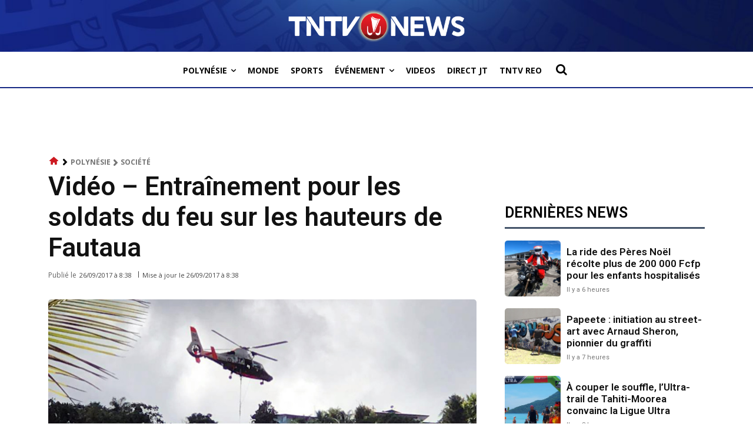

--- FILE ---
content_type: text/html; charset=utf-8
request_url: https://www.google.com/recaptcha/api2/aframe
body_size: 267
content:
<!DOCTYPE HTML><html><head><meta http-equiv="content-type" content="text/html; charset=UTF-8"></head><body><script nonce="ymKUi_jQasDnDfav3Z6f5w">/** Anti-fraud and anti-abuse applications only. See google.com/recaptcha */ try{var clients={'sodar':'https://pagead2.googlesyndication.com/pagead/sodar?'};window.addEventListener("message",function(a){try{if(a.source===window.parent){var b=JSON.parse(a.data);var c=clients[b['id']];if(c){var d=document.createElement('img');d.src=c+b['params']+'&rc='+(localStorage.getItem("rc::a")?sessionStorage.getItem("rc::b"):"");window.document.body.appendChild(d);sessionStorage.setItem("rc::e",parseInt(sessionStorage.getItem("rc::e")||0)+1);localStorage.setItem("rc::h",'1766395139154');}}}catch(b){}});window.parent.postMessage("_grecaptcha_ready", "*");}catch(b){}</script></body></html>

--- FILE ---
content_type: application/javascript; charset=utf-8
request_url: https://fundingchoicesmessages.google.com/f/AGSKWxWzmH-IqnDwTK8o4z_IAlcoi3A1TcYLj2HJpDAsajAFt9oKkSGI_4xt85Kq9jyZkB5vNoGZb-I2iW5mnr4U7bQdxz1Jg_LYwMARBgH_W4JLNTrZ7z_h4_h8hzfW1fzULhdcgdLeVFkKpMsnahIQNKSlaTQXCXNrK4BHHe2aRpImyB47Im9BnPyXp_Bu/_/logad?_adtext_/ads-blogs-/adsegmentation./ads/gpt_
body_size: -1289
content:
window['f7eae32a-6211-4407-a41b-aaa36e9a973c'] = true;

--- FILE ---
content_type: application/javascript
request_url: https://www.tntvnews.pf/tntv/wp-content/cache/autoptimize/js/autoptimize_single_0ae8c0d978df855cc55bdb4450389939.js
body_size: 644
content:
var firebaseConfig={apiKey:"AIzaSyD0NryNrD74MhVHY_HDjCt3MsU_W6OwxXs",authDomain:"tntvapp.firebaseapp.com",databaseURL:"https://tntvapp.firebaseio.com",projectId:"tntvapp",storageBucket:"tntvapp.appspot.com",messagingSenderId:"243942539127",appId:"1:243942539127:web:fecd015a3d2d26bf"};var db;var callbacks=[];var today=moment().format('YYYY-MM-DD');var lastUpdateTime;if(!firebase.apps.length){console.log("firebase-init.js - initializeApp()");firebase.initializeApp(firebaseConfig);if(typeof(Storage)!=="undefined"){firebase.database().ref('config/programs').get().then((snapshot)=>{if(localStorage.getItem("lastTntvProgramUpdate")!==null){if(localStorage.getItem("lastTntvProgramUpdate")<snapshot.val().update){firebase.firestore().clearPersistence().catch(error=>{console.error('Could not enable persistence:',error.code);});lastUpdateTime=snapshot.val().update;}}
localStorage.setItem("lastTntvProgramUpdate",snapshot.val().update);initDb();});}else{initDb()}}
async function initDb(){console.log("firebase-init.js - initDb()");firebase.firestore().enablePersistence({synchronizeTabs:true}).catch((err)=>{console.log(err);if(err.code=='failed-precondition'){}else if(err.code=='unimplemented'){}});firebase.firestore().collection("programs").doc(today).collection("dayPrograms").limit(1).get({source:'cache'}).then(async function(querySnapshot){if(querySnapshot.size>0){console.log("day programs found in cache");callCallbacks();}else{console.log("day programs NOT found in cache");var resp=await fetch('https://tntvapp.firebaseapp.com/tvguide/'+today);const date=resp.headers.get("date"),dt=date?new Date(date).getTime():0;if(lastUpdateTime!=null&&lastUpdateTime!=undefined&&dt!=0&&dt<lastUpdateTime){resp=await fetch('https://tntvapp.firebaseapp.com/tvguide/'+today,{cache:"reload"});}
await firebase.firestore().loadBundle(resp.body);callCallbacks();}});}
async function loadInfosForDayFromServer(targetDay,callback){const resp=await fetch('https://tntvapp.firebaseapp.com/tvguide/'+targetDay);await db.loadBundle(resp.body);callback(targetDay,false);}
function callCallbacks(){db=firebase.firestore();for(let index=0;index<callbacks.length;++index){callbacks[index]();}
callbacks=[];}

--- FILE ---
content_type: text/javascript; charset=UTF-8
request_url: https://www.gstatic.com/firebasejs/9.0.2/firebase-auth-compat.js
body_size: 34699
content:
!function(e,t){"object"==typeof exports&&"undefined"!=typeof module?t(require("@firebase/app-compat"),require("@firebase/app")):"function"==typeof define&&define.amd?define(["@firebase/app-compat","@firebase/app"],t):t((e="undefined"!=typeof globalThis?globalThis:e||self).firebase,e.firebase.INTERNAL.modularAPIs)}(this,function(pi,fi){"use strict";try{!function(){function e(e){return e&&"object"==typeof e&&"default"in e?e:{default:e}}var i=e(pi),r=function(e,t){return(r=Object.setPrototypeOf||{__proto__:[]}instanceof Array&&function(e,t){e.__proto__=t}||function(e,t){for(var n in t)Object.prototype.hasOwnProperty.call(t,n)&&(e[n]=t[n])})(e,t)};function s(e,t){var n={};for(i in e)Object.prototype.hasOwnProperty.call(e,i)&&t.indexOf(i)<0&&(n[i]=e[i]);if(null!=e&&"function"==typeof Object.getOwnPropertySymbols)for(var r=0,i=Object.getOwnPropertySymbols(e);r<i.length;r++)t.indexOf(i[r])<0&&Object.prototype.propertyIsEnumerable.call(e,i[r])&&(n[i[r]]=e[i[r]]);return n}function o(e,t){for(var n=0,r=t.length,i=e.length;n<r;n++,i++)e[i]=t[n];return e}var t={byteToCharMap_:null,charToByteMap_:null,byteToCharMapWebSafe_:null,charToByteMapWebSafe_:null,ENCODED_VALS_BASE:"ABCDEFGHIJKLMNOPQRSTUVWXYZabcdefghijklmnopqrstuvwxyz0123456789",get ENCODED_VALS(){return this.ENCODED_VALS_BASE+"+/="},get ENCODED_VALS_WEBSAFE(){return this.ENCODED_VALS_BASE+"-_."},HAS_NATIVE_SUPPORT:"function"==typeof atob,encodeByteArray:function(e,t){if(!Array.isArray(e))throw Error("encodeByteArray takes an array as a parameter");this.init_();for(var n=t?this.byteToCharMapWebSafe_:this.byteToCharMap_,r=[],i=0;i<e.length;i+=3){var s=e[i],o=i+1<e.length,a=o?e[i+1]:0,c=i+2<e.length,u=c?e[i+2]:0,l=(15&a)<<2|u>>6,u=63&u;c||(u=64,o||(l=64)),r.push(n[s>>2],n[(3&s)<<4|a>>4],n[l],n[u])}return r.join("")},encodeString:function(e,t){return this.HAS_NATIVE_SUPPORT&&!t?btoa(e):this.encodeByteArray(function(e){for(var t=[],n=0,r=0;r<e.length;r++){var i=e.charCodeAt(r);i<128?t[n++]=i:(i<2048?t[n++]=i>>6|192:(55296==(64512&i)&&r+1<e.length&&56320==(64512&e.charCodeAt(r+1))?(i=65536+((1023&i)<<10)+(1023&e.charCodeAt(++r)),t[n++]=i>>18|240,t[n++]=i>>12&63|128):t[n++]=i>>12|224,t[n++]=i>>6&63|128),t[n++]=63&i|128)}return t}(e),t)},decodeString:function(e,t){return this.HAS_NATIVE_SUPPORT&&!t?atob(e):function(e){for(var t=[],n=0,r=0;n<e.length;){var i,s,o,a=e[n++];a<128?t[r++]=String.fromCharCode(a):191<a&&a<224?(s=e[n++],t[r++]=String.fromCharCode((31&a)<<6|63&s)):239<a&&a<365?(i=((7&a)<<18|(63&(s=e[n++]))<<12|(63&(o=e[n++]))<<6|63&e[n++])-65536,t[r++]=String.fromCharCode(55296+(i>>10)),t[r++]=String.fromCharCode(56320+(1023&i))):(s=e[n++],o=e[n++],t[r++]=String.fromCharCode((15&a)<<12|(63&s)<<6|63&o))}return t.join("")}(this.decodeStringToByteArray(e,t))},decodeStringToByteArray:function(e,t){this.init_();for(var n=t?this.charToByteMapWebSafe_:this.charToByteMap_,r=[],i=0;i<e.length;){var s=n[e.charAt(i++)],o=i<e.length?n[e.charAt(i)]:0,a=++i<e.length?n[e.charAt(i)]:64,c=++i<e.length?n[e.charAt(i)]:64;if(++i,null==s||null==o||null==a||null==c)throw Error();r.push(s<<2|o>>4),64!==a&&(r.push(o<<4&240|a>>2),64!==c&&r.push(a<<6&192|c))}return r},init_:function(){if(!this.byteToCharMap_){this.byteToCharMap_={},this.charToByteMap_={},this.byteToCharMapWebSafe_={},this.charToByteMapWebSafe_={};for(var e=0;e<this.ENCODED_VALS.length;e++)this.byteToCharMap_[e]=this.ENCODED_VALS.charAt(e),this.charToByteMap_[this.byteToCharMap_[e]]=e,this.byteToCharMapWebSafe_[e]=this.ENCODED_VALS_WEBSAFE.charAt(e),(this.charToByteMapWebSafe_[this.byteToCharMapWebSafe_[e]]=e)>=this.ENCODED_VALS_BASE.length&&(this.charToByteMap_[this.ENCODED_VALS_WEBSAFE.charAt(e)]=e,this.charToByteMapWebSafe_[this.ENCODED_VALS.charAt(e)]=e)}}},a=function(e){try{return t.decodeString(e,!0)}catch(e){console.error("base64Decode failed: ",e)}return null};function d(){return"undefined"!=typeof navigator&&"string"==typeof navigator.userAgent?navigator.userAgent:""}function c(){try{return"[object process]"===Object.prototype.toString.call(global.process)}catch(e){return!1}}function n(){var e="object"==typeof chrome?chrome.runtime:"object"==typeof browser?browser.runtime:void 0;return"object"==typeof e&&void 0!==e.id}function u(){return"object"==typeof navigator&&"ReactNative"===navigator.product}function l(){var e=d();return 0<=e.indexOf("MSIE ")||0<=e.indexOf("Trident/")}function h(){return"indexedDB"in self&&null!=indexedDB}var p,f="FirebaseError",m=(function(e,t){if("function"!=typeof t&&null!==t)throw new TypeError("Class extends value "+String(t)+" is not a constructor or null");function n(){this.constructor=e}r(e,t),e.prototype=null===t?Object.create(t):(n.prototype=t.prototype,new n)}(g,p=Error),g);function g(e,t,n){t=p.call(this,t)||this;return t.code=e,t.customData=n,t.name=f,Object.setPrototypeOf(t,g.prototype),Error.captureStackTrace&&Error.captureStackTrace(t,v.prototype.create),t}var v=(y.prototype.create=function(e){for(var t=[],n=1;n<arguments.length;n++)t[n-1]=arguments[n];var r,i=t[0]||{},s=this.service+"/"+e,e=this.errors[e],e=e?(r=i,e.replace(_,function(e,t){var n=r[t];return null!=n?String(n):"<"+t+"?>"})):"Error",e=this.serviceName+": "+e+" ("+s+").";return new m(s,e,i)},y);function y(e,t,n){this.service=e,this.serviceName=t,this.errors=n}var _=/\{\$([^}]+)}/g;function I(e){for(var n=[],t=0,r=Object.entries(e);t<r.length;t++){var i=r[t];!function(t,e){Array.isArray(e)?e.forEach(function(e){n.push(encodeURIComponent(t)+"="+encodeURIComponent(e))}):n.push(encodeURIComponent(t)+"="+encodeURIComponent(e))}(i[0],i[1])}return n.length?"&"+n.join("&"):""}function w(e){var n={};return e.replace(/^\?/,"").split("&").forEach(function(e){var t;e&&(e=(t=e.split("="))[0],t=t[1],n[decodeURIComponent(e)]=decodeURIComponent(t))}),n}function T(e){var t=e.indexOf("?");if(!t)return"";var n=e.indexOf("#",t);return e.substring(t,0<n?n:void 0)}var b,k=(E.prototype.next=function(t){this.forEachObserver(function(e){e.next(t)})},E.prototype.error=function(t){this.forEachObserver(function(e){e.error(t)}),this.close(t)},E.prototype.complete=function(){this.forEachObserver(function(e){e.complete()}),this.close()},E.prototype.subscribe=function(e,t,n){var r,i=this;if(void 0===e&&void 0===t&&void 0===n)throw new Error("Missing Observer.");void 0===(r=function(e,t){if("object"!=typeof e||null===e)return!1;for(var n=0,r=t;n<r.length;n++){var i=r[n];if(i in e&&"function"==typeof e[i])return!0}return!1}(e,["next","error","complete"])?e:{next:e,error:t,complete:n}).next&&(r.next=R),void 0===r.error&&(r.error=R),void 0===r.complete&&(r.complete=R);n=this.unsubscribeOne.bind(this,this.observers.length);return this.finalized&&this.task.then(function(){try{i.finalError?r.error(i.finalError):r.complete()}catch(e){}}),this.observers.push(r),n},E.prototype.unsubscribeOne=function(e){void 0!==this.observers&&void 0!==this.observers[e]&&(delete this.observers[e],--this.observerCount,0===this.observerCount&&void 0!==this.onNoObservers&&this.onNoObservers(this))},E.prototype.forEachObserver=function(e){if(!this.finalized)for(var t=0;t<this.observers.length;t++)this.sendOne(t,e)},E.prototype.sendOne=function(e,t){var n=this;this.task.then(function(){if(void 0!==n.observers&&void 0!==n.observers[e])try{t(n.observers[e])}catch(e){"undefined"!=typeof console&&console.error&&console.error(e)}})},E.prototype.close=function(e){var t=this;this.finalized||(this.finalized=!0,void 0!==e&&(this.finalError=e),this.task.then(function(){t.observers=void 0,t.onNoObservers=void 0}))},E);function E(e,t){var n=this;this.observers=[],this.unsubscribes=[],this.observerCount=0,this.task=Promise.resolve(),this.finalized=!1,this.onNoObservers=t,this.task.then(function(){e(n)}).catch(function(e){n.error(e)})}function R(){}function S(e){return e&&e._delegate?e._delegate:e}(C=b=b||{})[C.DEBUG=0]="DEBUG",C[C.VERBOSE=1]="VERBOSE",C[C.INFO=2]="INFO",C[C.WARN=3]="WARN",C[C.ERROR=4]="ERROR",C[C.SILENT=5]="SILENT";function A(e,t){for(var n=[],r=2;r<arguments.length;r++)n[r-2]=arguments[r];if(!(t<e.logLevel)){var i=(new Date).toISOString(),s=P[t];if(!s)throw new Error("Attempted to log a message with an invalid logType (value: "+t+")");console[s].apply(console,o(["["+i+"]  "+e.name+":"],n))}}var O={debug:b.DEBUG,verbose:b.VERBOSE,info:b.INFO,warn:b.WARN,error:b.ERROR,silent:b.SILENT},N=b.INFO,P=((C={})[b.DEBUG]="log",C[b.VERBOSE]="log",C[b.INFO]="info",C[b.WARN]="warn",C[b.ERROR]="error",C),C=(Object.defineProperty(L.prototype,"logLevel",{get:function(){return this._logLevel},set:function(e){if(!(e in b))throw new TypeError('Invalid value "'+e+'" assigned to `logLevel`');this._logLevel=e},enumerable:!1,configurable:!0}),L.prototype.setLogLevel=function(e){this._logLevel="string"==typeof e?O[e]:e},Object.defineProperty(L.prototype,"logHandler",{get:function(){return this._logHandler},set:function(e){if("function"!=typeof e)throw new TypeError("Value assigned to `logHandler` must be a function");this._logHandler=e},enumerable:!1,configurable:!0}),Object.defineProperty(L.prototype,"userLogHandler",{get:function(){return this._userLogHandler},set:function(e){this._userLogHandler=e},enumerable:!1,configurable:!0}),L.prototype.debug=function(){for(var e=[],t=0;t<arguments.length;t++)e[t]=arguments[t];this._userLogHandler&&this._userLogHandler.apply(this,o([this,b.DEBUG],e)),this._logHandler.apply(this,o([this,b.DEBUG],e))},L.prototype.log=function(){for(var e=[],t=0;t<arguments.length;t++)e[t]=arguments[t];this._userLogHandler&&this._userLogHandler.apply(this,o([this,b.VERBOSE],e)),this._logHandler.apply(this,o([this,b.VERBOSE],e))},L.prototype.info=function(){for(var e=[],t=0;t<arguments.length;t++)e[t]=arguments[t];this._userLogHandler&&this._userLogHandler.apply(this,o([this,b.INFO],e)),this._logHandler.apply(this,o([this,b.INFO],e))},L.prototype.warn=function(){for(var e=[],t=0;t<arguments.length;t++)e[t]=arguments[t];this._userLogHandler&&this._userLogHandler.apply(this,o([this,b.WARN],e)),this._logHandler.apply(this,o([this,b.WARN],e))},L.prototype.error=function(){for(var e=[],t=0;t<arguments.length;t++)e[t]=arguments[t];this._userLogHandler&&this._userLogHandler.apply(this,o([this,b.ERROR],e)),this._logHandler.apply(this,o([this,b.ERROR],e))},L);function L(e){this.name=e,this._logLevel=N,this._logHandler=A,this._userLogHandler=null}var D=(M.prototype.setInstantiationMode=function(e){return this.instantiationMode=e,this},M.prototype.setMultipleInstances=function(e){return this.multipleInstances=e,this},M.prototype.setServiceProps=function(e){return this.serviceProps=e,this},M.prototype.setInstanceCreatedCallback=function(e){return this.onInstanceCreated=e,this},M);function M(e,t,n){this.name=e,this.instanceFactory=t,this.type=n,this.multipleInstances=!1,this.serviceProps={},this.instantiationMode="LAZY",this.onInstanceCreated=null}const U={FACEBOOK:"facebook.com",GITHUB:"github.com",GOOGLE:"google.com",PASSWORD:"password",PHONE:"phone",TWITTER:"twitter.com"},F={EMAIL_SIGNIN:"EMAIL_SIGNIN",PASSWORD_RESET:"PASSWORD_RESET",RECOVER_EMAIL:"RECOVER_EMAIL",REVERT_SECOND_FACTOR_ADDITION:"REVERT_SECOND_FACTOR_ADDITION",VERIFY_AND_CHANGE_EMAIL:"VERIFY_AND_CHANGE_EMAIL",VERIFY_EMAIL:"VERIFY_EMAIL"};function x(){return{"dependent-sdk-initialized-before-auth":"Another Firebase SDK was initialized and is trying to use Auth before Auth is initialized. Please be sure to call `initializeAuth` or `getAuth` before starting any other Firebase SDK."}}const V=function(){return{"admin-restricted-operation":"This operation is restricted to administrators only.","argument-error":"","app-not-authorized":"This app, identified by the domain where it's hosted, is not authorized to use Firebase Authentication with the provided API key. Review your key configuration in the Google API console.","app-not-installed":"The requested mobile application corresponding to the identifier (Android package name or iOS bundle ID) provided is not installed on this device.","captcha-check-failed":"The reCAPTCHA response token provided is either invalid, expired, already used or the domain associated with it does not match the list of whitelisted domains.","code-expired":"The SMS code has expired. Please re-send the verification code to try again.","cordova-not-ready":"Cordova framework is not ready.","cors-unsupported":"This browser is not supported.","credential-already-in-use":"This credential is already associated with a different user account.","custom-token-mismatch":"The custom token corresponds to a different audience.","requires-recent-login":"This operation is sensitive and requires recent authentication. Log in again before retrying this request.","dependent-sdk-initialized-before-auth":"Another Firebase SDK was initialized and is trying to use Auth before Auth is initialized. Please be sure to call `initializeAuth` or `getAuth` before starting any other Firebase SDK.","dynamic-link-not-activated":"Please activate Dynamic Links in the Firebase Console and agree to the terms and conditions.","email-change-needs-verification":"Multi-factor users must always have a verified email.","email-already-in-use":"The email address is already in use by another account.","emulator-config-failed":'Auth instance has already been used to make a network call. Auth can no longer be configured to use the emulator. Try calling "connectAuthEmulator()" sooner.',"expired-action-code":"The action code has expired.","cancelled-popup-request":"This operation has been cancelled due to another conflicting popup being opened.","internal-error":"An internal AuthError has occurred.","invalid-app-credential":"The phone verification request contains an invalid application verifier. The reCAPTCHA token response is either invalid or expired.","invalid-app-id":"The mobile app identifier is not registed for the current project.","invalid-user-token":"This user's credential isn't valid for this project. This can happen if the user's token has been tampered with, or if the user isn't for the project associated with this API key.","invalid-auth-event":"An internal AuthError has occurred.","invalid-verification-code":"The SMS verification code used to create the phone auth credential is invalid. Please resend the verification code sms and be sure to use the verification code provided by the user.","invalid-continue-uri":"The continue URL provided in the request is invalid.","invalid-cordova-configuration":"The following Cordova plugins must be installed to enable OAuth sign-in: cordova-plugin-buildinfo, cordova-universal-links-plugin, cordova-plugin-browsertab, cordova-plugin-inappbrowser and cordova-plugin-customurlscheme.","invalid-custom-token":"The custom token format is incorrect. Please check the documentation.","invalid-dynamic-link-domain":"The provided dynamic link domain is not configured or authorized for the current project.","invalid-email":"The email address is badly formatted.","invalid-emulator-scheme":"Emulator URL must start with a valid scheme (http:// or https://).","invalid-api-key":"Your API key is invalid, please check you have copied it correctly.","invalid-cert-hash":"The SHA-1 certificate hash provided is invalid.","invalid-credential":"The supplied auth credential is malformed or has expired.","invalid-message-payload":"The email template corresponding to this action contains invalid characters in its message. Please fix by going to the Auth email templates section in the Firebase Console.","invalid-multi-factor-session":"The request does not contain a valid proof of first factor successful sign-in.","invalid-oauth-provider":"EmailAuthProvider is not supported for this operation. This operation only supports OAuth providers.","invalid-oauth-client-id":"The OAuth client ID provided is either invalid or does not match the specified API key.","unauthorized-domain":"This domain is not authorized for OAuth operations for your Firebase project. Edit the list of authorized domains from the Firebase console.","invalid-action-code":"The action code is invalid. This can happen if the code is malformed, expired, or has already been used.","wrong-password":"The password is invalid or the user does not have a password.","invalid-persistence-type":"The specified persistence type is invalid. It can only be local, session or none.","invalid-phone-number":"The format of the phone number provided is incorrect. Please enter the phone number in a format that can be parsed into E.164 format. E.164 phone numbers are written in the format [+][country code][subscriber number including area code].","invalid-provider-id":"The specified provider ID is invalid.","invalid-recipient-email":"The email corresponding to this action failed to send as the provided recipient email address is invalid.","invalid-sender":"The email template corresponding to this action contains an invalid sender email or name. Please fix by going to the Auth email templates section in the Firebase Console.","invalid-verification-id":"The verification ID used to create the phone auth credential is invalid.","invalid-tenant-id":"The Auth instance's tenant ID is invalid.","missing-android-pkg-name":"An Android Package Name must be provided if the Android App is required to be installed.","auth-domain-config-required":"Be sure to include authDomain when calling firebase.initializeApp(), by following the instructions in the Firebase console.","missing-app-credential":"The phone verification request is missing an application verifier assertion. A reCAPTCHA response token needs to be provided.","missing-verification-code":"The phone auth credential was created with an empty SMS verification code.","missing-continue-uri":"A continue URL must be provided in the request.","missing-iframe-start":"An internal AuthError has occurred.","missing-ios-bundle-id":"An iOS Bundle ID must be provided if an App Store ID is provided.","missing-or-invalid-nonce":"The request does not contain a valid nonce. This can occur if the SHA-256 hash of the provided raw nonce does not match the hashed nonce in the ID token payload.","missing-multi-factor-info":"No second factor identifier is provided.","missing-multi-factor-session":"The request is missing proof of first factor successful sign-in.","missing-phone-number":"To send verification codes, provide a phone number for the recipient.","missing-verification-id":"The phone auth credential was created with an empty verification ID.","app-deleted":"This instance of FirebaseApp has been deleted.","multi-factor-info-not-found":"The user does not have a second factor matching the identifier provided.","multi-factor-auth-required":"Proof of ownership of a second factor is required to complete sign-in.","account-exists-with-different-credential":"An account already exists with the same email address but different sign-in credentials. Sign in using a provider associated with this email address.","network-request-failed":"A network AuthError (such as timeout, interrupted connection or unreachable host) has occurred.","no-auth-event":"An internal AuthError has occurred.","no-such-provider":"User was not linked to an account with the given provider.","null-user":"A null user object was provided as the argument for an operation which requires a non-null user object.","operation-not-allowed":"The given sign-in provider is disabled for this Firebase project. Enable it in the Firebase console, under the sign-in method tab of the Auth section.","operation-not-supported-in-this-environment":'This operation is not supported in the environment this application is running on. "location.protocol" must be http, https or chrome-extension and web storage must be enabled.',"popup-blocked":"Unable to establish a connection with the popup. It may have been blocked by the browser.","popup-closed-by-user":"The popup has been closed by the user before finalizing the operation.","provider-already-linked":"User can only be linked to one identity for the given provider.","quota-exceeded":"The project's quota for this operation has been exceeded.","redirect-cancelled-by-user":"The redirect operation has been cancelled by the user before finalizing.","redirect-operation-pending":"A redirect sign-in operation is already pending.","rejected-credential":"The request contains malformed or mismatching credentials.","second-factor-already-in-use":"The second factor is already enrolled on this account.","maximum-second-factor-count-exceeded":"The maximum allowed number of second factors on a user has been exceeded.","tenant-id-mismatch":"The provided tenant ID does not match the Auth instance's tenant ID",timeout:"The operation has timed out.","user-token-expired":"The user's credential is no longer valid. The user must sign in again.","too-many-requests":"We have blocked all requests from this device due to unusual activity. Try again later.","unauthorized-continue-uri":"The domain of the continue URL is not whitelisted.  Please whitelist the domain in the Firebase console.","unsupported-first-factor":"Enrolling a second factor or signing in with a multi-factor account requires sign-in with a supported first factor.","unsupported-persistence-type":"The current environment does not support the specified persistence type.","unsupported-tenant-operation":"This operation is not supported in a multi-tenant context.","unverified-email":"The operation requires a verified email.","user-cancelled":"The user did not grant your application the permissions it requested.","user-not-found":"There is no user record corresponding to this identifier. The user may have been deleted.","user-disabled":"The user account has been disabled by an administrator.","user-mismatch":"The supplied credentials do not correspond to the previously signed in user.","user-signed-out":"","weak-password":"The password must be 6 characters long or more.","web-storage-unsupported":"This browser is not supported or 3rd party cookies and data may be disabled.","already-initialized":"initializeAuth() has already been called with different options. To avoid this error, call initializeAuth() with the same options as when it was originally called, or call getAuth() to return the already initialized instance."}},j=x,W=new v("auth","Firebase",x()),H=new C("@firebase/auth");function z(e,...t){H.logLevel<=b.ERROR&&H.error(`Auth (${fi.SDK_VERSION}): ${e}`,...t)}function q(e,...t){throw J(e,...t)}function B(e,...t){return J(e,...t)}function G(e,t,n){n=Object.assign(Object.assign({},j()),{[t]:n});const r=new v("auth","Firebase",n);return r.create(t,{appName:e.name})}function K(e,t,n){if(!(t instanceof n))throw n.name!==t.constructor.name&&q(e,"argument-error"),G(e,"argument-error",`Type of ${t.constructor.name} does not match expected instance.`+"Did you pass a reference from a different Auth SDK?")}function J(e,...t){if("string"==typeof e)return W.create(e,...t);{var n=t[0];const r=[...t.slice(1)];return r[0]&&(r[0].appName=e.name),e._errorFactory.create(n,...r)}}function $(e,t,...n){if(!e)throw J(t,...n)}function Y(e){e="INTERNAL ASSERTION FAILED: "+e;throw z(e),new Error(e)}function X(e,t){e||Y(t)}const Z=new Map;function Q(e){X(e instanceof Function,"Expected a class definition");let t=Z.get(e);return t?X(t instanceof e,"Instance stored in cache mismatched with class"):(t=new e,Z.set(e,t)),t}function ee(){var e;return"undefined"!=typeof self&&(null===(e=self.location)||void 0===e?void 0:e.href)||""}function te(){return"http:"===ne()||"https:"===ne()}function ne(){var e;return"undefined"!=typeof self&&(null===(e=self.location)||void 0===e?void 0:e.protocol)||null}class re{constructor(e,t){X((this.shortDelay=e)<(this.longDelay=t),"Short delay should be less than long delay!"),this.isMobile="undefined"!=typeof window&&!!(window.cordova||window.phonegap||window.PhoneGap)&&/ios|iphone|ipod|ipad|android|blackberry|iemobile/i.test(d())||u()}get(){return"undefined"!=typeof navigator&&navigator&&"onLine"in navigator&&"boolean"==typeof navigator.onLine&&(te()||n()||"connection"in navigator)&&!navigator.onLine?Math.min(5e3,this.shortDelay):this.isMobile?this.longDelay:this.shortDelay}}function ie(e,t){X(e.emulator,"Emulator should always be set here");var{url:e}=e.emulator;return t?`${e}${t.startsWith("/")?t.slice(1):t}`:e}class se{static initialize(e,t,n){this.fetchImpl=e,t&&(this.headersImpl=t),n&&(this.responseImpl=n)}static fetch(){return this.fetchImpl||("undefined"!=typeof self&&"fetch"in self?self.fetch:void Y("Could not find fetch implementation, make sure you call FetchProvider.initialize() with an appropriate polyfill"))}static headers(){return this.headersImpl||("undefined"!=typeof self&&"Headers"in self?self.Headers:void Y("Could not find Headers implementation, make sure you call FetchProvider.initialize() with an appropriate polyfill"))}static response(){return this.responseImpl||("undefined"!=typeof self&&"Response"in self?self.Response:void Y("Could not find Response implementation, make sure you call FetchProvider.initialize() with an appropriate polyfill"))}}const oe={CREDENTIAL_MISMATCH:"custom-token-mismatch",MISSING_CUSTOM_TOKEN:"internal-error",INVALID_IDENTIFIER:"invalid-email",MISSING_CONTINUE_URI:"internal-error",INVALID_PASSWORD:"wrong-password",MISSING_PASSWORD:"internal-error",EMAIL_EXISTS:"email-already-in-use",PASSWORD_LOGIN_DISABLED:"operation-not-allowed",INVALID_IDP_RESPONSE:"invalid-credential",INVALID_PENDING_TOKEN:"invalid-credential",FEDERATED_USER_ID_ALREADY_LINKED:"credential-already-in-use",MISSING_REQ_TYPE:"internal-error",EMAIL_NOT_FOUND:"user-not-found",RESET_PASSWORD_EXCEED_LIMIT:"too-many-requests",EXPIRED_OOB_CODE:"expired-action-code",INVALID_OOB_CODE:"invalid-action-code",MISSING_OOB_CODE:"internal-error",CREDENTIAL_TOO_OLD_LOGIN_AGAIN:"requires-recent-login",INVALID_ID_TOKEN:"invalid-user-token",TOKEN_EXPIRED:"user-token-expired",USER_NOT_FOUND:"user-token-expired",TOO_MANY_ATTEMPTS_TRY_LATER:"too-many-requests",INVALID_CODE:"invalid-verification-code",INVALID_SESSION_INFO:"invalid-verification-id",INVALID_TEMPORARY_PROOF:"invalid-credential",MISSING_SESSION_INFO:"missing-verification-id",SESSION_EXPIRED:"code-expired",MISSING_ANDROID_PACKAGE_NAME:"missing-android-pkg-name",UNAUTHORIZED_DOMAIN:"unauthorized-continue-uri",INVALID_OAUTH_CLIENT_ID:"invalid-oauth-client-id",ADMIN_ONLY_OPERATION:"admin-restricted-operation",INVALID_MFA_PENDING_CREDENTIAL:"invalid-multi-factor-session",MFA_ENROLLMENT_NOT_FOUND:"multi-factor-info-not-found",MISSING_MFA_ENROLLMENT_ID:"missing-multi-factor-info",MISSING_MFA_PENDING_CREDENTIAL:"missing-multi-factor-session",SECOND_FACTOR_EXISTS:"second-factor-already-in-use",SECOND_FACTOR_LIMIT_EXCEEDED:"maximum-second-factor-count-exceeded",BLOCKING_FUNCTION_ERROR_RESPONSE:"internal-error"},ae=new re(3e4,6e4);function ce(e,t){return e.tenantId&&!t.tenantId?Object.assign(Object.assign({},t),{tenantId:e.tenantId}):t}async function ue(i,s,o,a,e={}){return le(i,e,()=>{let e={},t={};a&&("GET"===s?t=a:e={body:JSON.stringify(a)});var n=I(Object.assign({key:i.config.apiKey},t)).slice(1);const r=new(se.headers());return r.set("Content-Type","application/json"),r.set("X-Client-Version",i._getSdkClientVersion()),i.languageCode&&r.set("X-Firebase-Locale",i.languageCode),se.fetch()(he(i,i.config.apiHost,o,n),Object.assign({method:s,headers:r,referrerPolicy:"no-referrer"},e))})}async function le(t,e,n){t._canInitEmulator=!1;e=Object.assign(Object.assign({},oe),e);try{const s=new pe(t),o=await Promise.race([n(),s.promise]);s.clearNetworkTimeout();var r=await o.json();if("needConfirmation"in r)throw fe(t,"account-exists-with-different-credential",r);if(o.ok&&!("errorMessage"in r))return r;{const a=o.ok?r.errorMessage:r.error.message,[c,u]=a.split(" : ");if("FEDERATED_USER_ID_ALREADY_LINKED"===c)throw fe(t,"credential-already-in-use",r);if("EMAIL_EXISTS"===c)throw fe(t,"email-already-in-use",r);var i=e[c]||c.toLowerCase().replace(/[_\s]+/g,"-");if(u)throw G(t,i,u);q(t,i)}}catch(e){if(e instanceof m)throw e;q(t,"network-request-failed")}}async function de(e,t,n,r,i={}){i=await ue(e,t,n,r,i);return"mfaPendingCredential"in i&&q(e,"multi-factor-auth-required",{serverResponse:i}),i}function he(e,t,n,r){r=`${t}${n}?${r}`;return e.config.emulator?ie(e.config,r):`${e.config.apiScheme}://${r}`}class pe{constructor(e){this.auth=e,this.timer=null,this.promise=new Promise((e,t)=>{this.timer=setTimeout(()=>t(B(this.auth,"timeout")),ae.get())})}clearNetworkTimeout(){clearTimeout(this.timer)}}function fe(e,t,n){const r={appName:e.name};n.email&&(r.email=n.email),n.phoneNumber&&(r.phoneNumber=n.phoneNumber);const i=B(e,t,r);return i.customData._tokenResponse=n,i}function me(e){if(e)try{const t=new Date(Number(e));if(!isNaN(t.getTime()))return t.toUTCString()}catch(e){}}function ge(e){return 1e3*Number(e)}function ve(e){var[t,n,e]=e.split(".");if(void 0===t||void 0===n||void 0===e)return z("JWT malformed, contained fewer than 3 sections"),null;try{var r=a(n);return r?JSON.parse(r):(z("Failed to decode base64 JWT payload"),null)}catch(e){return z("Caught error parsing JWT payload as JSON",e),null}}async function ye(t,n,e=!1){if(e)return n;try{return await n}catch(e){throw e instanceof m&&([{code:n}]=[e],"auth/user-disabled"===n||"auth/user-token-expired"===n)&&t.auth.currentUser===t&&await t.auth.signOut(),e}}class _e{constructor(e){this.user=e,this.isRunning=!1,this.timerId=null,this.errorBackoff=3e4}_start(){this.isRunning||(this.isRunning=!0,this.schedule())}_stop(){this.isRunning&&(this.isRunning=!1,null!==this.timerId&&clearTimeout(this.timerId))}getInterval(e){if(e){var t=this.errorBackoff;return this.errorBackoff=Math.min(2*this.errorBackoff,96e4),t}this.errorBackoff=3e4;t=(null!==(t=this.user.stsTokenManager.expirationTime)&&void 0!==t?t:0)-Date.now()-3e5;return Math.max(0,t)}schedule(e=!1){this.isRunning&&(e=this.getInterval(e),this.timerId=setTimeout(async()=>{await this.iteration()},e))}async iteration(){try{await this.user.getIdToken(!0)}catch(e){return void("auth/network-request-failed"===e.code&&this.schedule(!0))}this.schedule()}}class Ie{constructor(e,t){this.createdAt=e,this.lastLoginAt=t,this._initializeTime()}_initializeTime(){this.lastSignInTime=me(this.lastLoginAt),this.creationTime=me(this.createdAt)}_copy(e){this.createdAt=e.createdAt,this.lastLoginAt=e.lastLoginAt,this._initializeTime()}toJSON(){return{createdAt:this.createdAt,lastLoginAt:this.lastLoginAt}}}async function we(e){var t=e.auth,n=await e.getIdToken(),r=await ye(e,async function(e,t){return ue(e,"POST","/v1/accounts:lookup",t)}(t,{idToken:n}));$(null==r?void 0:r.users.length,t,"internal-error");var i=r.users[0];e._notifyReloadListener(i);t=null!==(n=i.providerUserInfo)&&void 0!==n&&n.length?i.providerUserInfo.map(e=>{var{providerId:t}=e,e=s(e,["providerId"]);return{providerId:t,uid:e.rawId||"",displayName:e.displayName||null,email:e.email||null,phoneNumber:e.phoneNumber||null,photoURL:e.photoUrl||null}}):[],r=function(e,n){e=e.filter(t=>!n.some(e=>e.providerId===t.providerId));return[...e,...n]}(e.providerData,t),n=e.isAnonymous,t=!(e.email&&i.passwordHash||null!=r&&r.length),t=!!n&&t,t={uid:i.localId,displayName:i.displayName||null,photoURL:i.photoUrl||null,email:i.email||null,emailVerified:i.emailVerified||!1,phoneNumber:i.phoneNumber||null,tenantId:i.tenantId||null,providerData:r,metadata:new Ie(i.createdAt,i.lastLoginAt),isAnonymous:t};Object.assign(e,t)}class Te{constructor(){this.refreshToken=null,this.accessToken=null,this.expirationTime=null}get isExpired(){return!this.expirationTime||Date.now()>this.expirationTime-3e4}updateFromServerResponse(e){$(e.idToken,"internal-error"),$(void 0!==e.idToken,"internal-error"),$(void 0!==e.refreshToken,"internal-error");var t,t="expiresIn"in e&&void 0!==e.expiresIn?Number(e.expiresIn):($(t=ve(t=e.idToken),"internal-error"),$(void 0!==t.exp,"internal-error"),$(void 0!==t.iat,"internal-error"),Number(t.exp)-Number(t.iat));this.updateTokensAndExpiration(e.idToken,e.refreshToken,t)}async getToken(e,t=!1){return $(!this.accessToken||this.refreshToken,e,"user-token-expired"),t||!this.accessToken||this.isExpired?this.refreshToken?(await this.refresh(e,this.refreshToken),this.accessToken):null:this.accessToken}clearRefreshToken(){this.refreshToken=null}async refresh(e,t){var r,i,{accessToken:t,refreshToken:e,expiresIn:n}=(i=t,await{accessToken:(n=await le(r=e,{},()=>{var e=I({grant_type:"refresh_token",refresh_token:i}).slice(1),{tokenApiHost:t,apiKey:n}=r.config,n=he(r,t,"/v1/token",`key=${n}`);return se.fetch()(n,{method:"POST",headers:{"X-Client-Version":r._getSdkClientVersion(),"Content-Type":"application/x-www-form-urlencoded"},body:e})})).access_token,expiresIn:n.expires_in,refreshToken:n.refresh_token});this.updateTokensAndExpiration(t,e,Number(n))}updateTokensAndExpiration(e,t,n){this.refreshToken=t||null,this.accessToken=e||null,this.expirationTime=Date.now()+1e3*n}static fromJSON(e,t){var{refreshToken:n,accessToken:r,expirationTime:t}=t;const i=new Te;return n&&($("string"==typeof n,"internal-error",{appName:e}),i.refreshToken=n),r&&($("string"==typeof r,"internal-error",{appName:e}),i.accessToken=r),t&&($("number"==typeof t,"internal-error",{appName:e}),i.expirationTime=t),i}toJSON(){return{refreshToken:this.refreshToken,accessToken:this.accessToken,expirationTime:this.expirationTime}}_assign(e){this.accessToken=e.accessToken,this.refreshToken=e.refreshToken,this.expirationTime=e.expirationTime}_clone(){return Object.assign(new Te,this.toJSON())}_performRefresh(){return Y("not implemented")}}function be(e,t){$("string"==typeof e||void 0===e,"internal-error",{appName:t})}class ke{constructor(e){var{uid:t,auth:n,stsTokenManager:r}=e,e=s(e,["uid","auth","stsTokenManager"]);this.providerId="firebase",this.emailVerified=!1,this.isAnonymous=!1,this.tenantId=null,this.providerData=[],this.proactiveRefresh=new _e(this),this.reloadUserInfo=null,this.reloadListener=null,this.uid=t,this.auth=n,this.stsTokenManager=r,this.accessToken=r.accessToken,this.displayName=e.displayName||null,this.email=e.email||null,this.phoneNumber=e.phoneNumber||null,this.photoURL=e.photoURL||null,this.isAnonymous=e.isAnonymous||!1,this.metadata=new Ie(e.createdAt||void 0,e.lastLoginAt||void 0)}async getIdToken(e){e=await ye(this,this.stsTokenManager.getToken(this.auth,e));return $(e,this.auth,"internal-error"),this.accessToken!==e&&(this.accessToken=e,await this.auth._persistUserIfCurrent(this),this.auth._notifyListenersIfCurrent(this)),e}getIdTokenResult(e){return async function(e,t=!1){const n=S(e);var r=await n.getIdToken(t),i=ve(r);return $(i&&i.exp&&i.auth_time&&i.iat,n.auth,"internal-error"),e="object"==typeof i.firebase?i.firebase:void 0,t=null==e?void 0:e.sign_in_provider,{claims:i,token:r,authTime:me(ge(i.auth_time)),issuedAtTime:me(ge(i.iat)),expirationTime:me(ge(i.exp)),signInProvider:t||null,signInSecondFactor:(null==e?void 0:e.sign_in_second_factor)||null}}(this,e)}reload(){return async function(e){const t=S(e);await we(t),await t.auth._persistUserIfCurrent(t),t.auth._notifyListenersIfCurrent(t)}(this)}_assign(e){this!==e&&($(this.uid===e.uid,this.auth,"internal-error"),this.displayName=e.displayName,this.photoURL=e.photoURL,this.email=e.email,this.emailVerified=e.emailVerified,this.phoneNumber=e.phoneNumber,this.isAnonymous=e.isAnonymous,this.tenantId=e.tenantId,this.providerData=e.providerData.map(e=>Object.assign({},e)),this.metadata._copy(e.metadata),this.stsTokenManager._assign(e.stsTokenManager))}_clone(e){return new ke(Object.assign(Object.assign({},this),{auth:e,stsTokenManager:this.stsTokenManager._clone()}))}_onReload(e){$(!this.reloadListener,this.auth,"internal-error"),this.reloadListener=e,this.reloadUserInfo&&(this._notifyReloadListener(this.reloadUserInfo),this.reloadUserInfo=null)}_notifyReloadListener(e){this.reloadListener?this.reloadListener(e):this.reloadUserInfo=e}_startProactiveRefresh(){this.proactiveRefresh._start()}_stopProactiveRefresh(){this.proactiveRefresh._stop()}async _updateTokensIfNecessary(e,t=!1){let n=!1;e.idToken&&e.idToken!==this.stsTokenManager.accessToken&&(this.stsTokenManager.updateFromServerResponse(e),n=!0),t&&await we(this),await this.auth._persistUserIfCurrent(this),n&&this.auth._notifyListenersIfCurrent(this)}async delete(){var e=await this.getIdToken();return await ye(this,async function(e,t){return ue(e,"POST","/v1/accounts:delete",t)}(this.auth,{idToken:e})),this.stsTokenManager.clearRefreshToken(),this.auth.signOut()}toJSON(){return Object.assign(Object.assign({uid:this.uid,email:this.email||void 0,emailVerified:this.emailVerified,displayName:this.displayName||void 0,isAnonymous:this.isAnonymous,photoURL:this.photoURL||void 0,phoneNumber:this.phoneNumber||void 0,tenantId:this.tenantId||void 0,providerData:this.providerData.map(e=>Object.assign({},e)),stsTokenManager:this.stsTokenManager.toJSON(),_redirectEventId:this._redirectEventId},this.metadata.toJSON()),{apiKey:this.auth.config.apiKey,appName:this.auth.name})}get refreshToken(){return this.stsTokenManager.refreshToken||""}static _fromJSON(e,t){var n=null!==(u=t.displayName)&&void 0!==u?u:void 0,r=null!==(o=t.email)&&void 0!==o?o:void 0,i=null!==(c=t.phoneNumber)&&void 0!==c?c:void 0,s=null!==(a=t.photoURL)&&void 0!==a?a:void 0,o=null!==(u=t.tenantId)&&void 0!==u?u:void 0,a=null!==(c=t._redirectEventId)&&void 0!==c?c:void 0,c=null!==(u=t.createdAt)&&void 0!==u?u:void 0,u=null!==(u=t.lastLoginAt)&&void 0!==u?u:void 0;const{uid:l,emailVerified:d,isAnonymous:h,providerData:p,stsTokenManager:f}=t;$(l&&f,e,"internal-error");t=Te.fromJSON(this.name,f);$("string"==typeof l,e,"internal-error"),be(n,e.name),be(r,e.name),$("boolean"==typeof d,e,"internal-error"),$("boolean"==typeof h,e,"internal-error"),be(i,e.name),be(s,e.name),be(o,e.name),be(a,e.name),be(c,e.name),be(u,e.name);const m=new ke({uid:l,auth:e,email:r,emailVerified:d,displayName:n,isAnonymous:h,photoURL:s,phoneNumber:i,tenantId:o,stsTokenManager:t,createdAt:c,lastLoginAt:u});return p&&Array.isArray(p)&&(m.providerData=p.map(e=>Object.assign({},e))),a&&(m._redirectEventId=a),m}static async _fromIdTokenResponse(e,t,n=!1){const r=new Te;r.updateFromServerResponse(t);n=new ke({uid:t.localId,auth:e,stsTokenManager:r,isAnonymous:n});return await we(n),n}}class Ee{constructor(){this.type="NONE",this.storage={}}async _isAvailable(){return!0}async _set(e,t){this.storage[e]=t}async _get(e){e=this.storage[e];return void 0===e?null:e}async _remove(e){delete this.storage[e]}_addListener(e,t){}_removeListener(e,t){}}Ee.type="NONE";const Re=Ee;function Se(e,t,n){return`firebase:${e}:${t}:${n}`}class Ae{constructor(e,t,n){this.persistence=e,this.auth=t,this.userKey=n;var{config:e,name:n}=this.auth;this.fullUserKey=Se(this.userKey,e.apiKey,n),this.fullPersistenceKey=Se("persistence",e.apiKey,n),this.boundEventHandler=t._onStorageEvent.bind(t),this.persistence._addListener(this.fullUserKey,this.boundEventHandler)}setCurrentUser(e){return this.persistence._set(this.fullUserKey,e.toJSON())}async getCurrentUser(){var e=await this.persistence._get(this.fullUserKey);return e?ke._fromJSON(this.auth,e):null}removeCurrentUser(){return this.persistence._remove(this.fullUserKey)}savePersistenceForRedirect(){return this.persistence._set(this.fullPersistenceKey,this.persistence.type)}async setPersistence(e){if(this.persistence!==e){var t=await this.getCurrentUser();return await this.removeCurrentUser(),this.persistence=e,t?this.setCurrentUser(t):void 0}}delete(){this.persistence._removeListener(this.fullUserKey,this.boundEventHandler)}static async create(e,t,n="authUser"){if(!t.length)return new Ae(Q(Re),e,n);const r=(await Promise.all(t.map(async e=>{if(await e._isAvailable())return e}))).filter(e=>e);let i=r[0]||Q(Re);const s=Se(n,e.config.apiKey,e.name);let o=null;for(const l of t)try{var a=await l._get(s);if(a){var c=ke._fromJSON(e,a);l!==i&&(o=c),i=l;break}}catch(e){}var u=r.filter(e=>e._shouldAllowMigration);return i._shouldAllowMigration&&u.length&&(i=u[0],o&&await i._set(s,o.toJSON()),await Promise.all(t.map(async e=>{if(e!==i)try{await e._remove(s)}catch(e){}}))),new Ae(i,e,n)}}function Oe(e){const t=e.toLowerCase();if(t.includes("opera/")||t.includes("opr/")||t.includes("opios/"))return"Opera";if(Le(t))return"IEMobile";if(t.includes("msie")||t.includes("trident/"))return"IE";if(t.includes("edge/"))return"Edge";if(Ne(t))return"Firefox";if(t.includes("silk/"))return"Silk";if(Me(t))return"Blackberry";if(Ue(t))return"Webos";if(Pe(t))return"Safari";if((t.includes("chrome/")||Ce(t))&&!t.includes("edge/"))return"Chrome";if(De(t))return"Android";e=e.match(/([a-zA-Z\d\.]+)\/[a-zA-Z\d\.]*$/);return 2===(null==e?void 0:e.length)?e[1]:"Other"}function Ne(e=d()){return/firefox\//i.test(e)}function Pe(e=d()){const t=e.toLowerCase();return t.includes("safari/")&&!t.includes("chrome/")&&!t.includes("crios/")&&!t.includes("android")}function Ce(e=d()){return/crios\//i.test(e)}function Le(e=d()){return/iemobile/i.test(e)}function De(e=d()){return/android/i.test(e)}function Me(e=d()){return/blackberry/i.test(e)}function Ue(e=d()){return/webos/i.test(e)}function Fe(e=d()){return/iphone|ipad|ipod/i.test(e)}function xe(e=d()){return Fe(e)||De(e)||Ue(e)||Me(e)||/windows phone/i.test(e)||Le(e)}function Ve(e,t=[]){let n;switch(e){case"Browser":n=Oe(d());break;case"Worker":n=`${Oe(d())}-${e}`;break;default:n=e}t=t.length?t.join(","):"FirebaseCore-web";return`${n}/JsCore/${fi.SDK_VERSION}/${t}`}class je{constructor(e,t){this.app=e,this.config=t,this.currentUser=null,this.emulatorConfig=null,this.operations=Promise.resolve(),this.authStateSubscription=new He(this),this.idTokenSubscription=new He(this),this.redirectUser=null,this.isProactiveRefreshEnabled=!1,this._canInitEmulator=!0,this._isInitialized=!1,this._deleted=!1,this._initializationPromise=null,this._popupRedirectResolver=null,this._errorFactory=W,this.lastNotifiedUid=void 0,this.languageCode=null,this.tenantId=null,this.settings={appVerificationDisabledForTesting:!1},this.frameworks=[],this.name=e.name,this.clientVersion=t.sdkClientVersion}_initializeWithPersistence(t,n){return n&&(this._popupRedirectResolver=Q(n)),this._initializationPromise=this.queue(async()=>{var e;this._deleted||(this.persistenceManager=await Ae.create(this,t),this._deleted||(null!==(e=this._popupRedirectResolver)&&void 0!==e&&e._shouldInitProactively&&await this._popupRedirectResolver._initialize(this),await this.initializeCurrentUser(n),this._deleted||(this._isInitialized=!0)))}),this._initializationPromise}async _onStorageEvent(){if(!this._deleted){var e=await this.assertedPersistence.getCurrentUser();if(this.currentUser||e)return this.currentUser&&e&&this.currentUser.uid===e.uid?(this._currentUser._assign(e),void await this.currentUser.getIdToken()):void await this._updateCurrentUser(e)}}async initializeCurrentUser(e){var t,n;let r=await this.assertedPersistence.getCurrentUser();return e&&this.config.authDomain&&(await this.getOrInitRedirectPersistenceManager(),t=null===(n=this.redirectUser)||void 0===n?void 0:n._redirectEventId,n=null===r||void 0===r?void 0:r._redirectEventId,e=await this.tryRedirectSignIn(e),t&&t!==n||null==e||!e.user||(r=e.user)),r?r._redirectEventId?($(this._popupRedirectResolver,this,"argument-error"),await this.getOrInitRedirectPersistenceManager(),this.redirectUser&&this.redirectUser._redirectEventId===r._redirectEventId?this.directlySetCurrentUser(r):this.reloadAndSetCurrentUserOrClear(r)):this.reloadAndSetCurrentUserOrClear(r):this.directlySetCurrentUser(null)}async tryRedirectSignIn(e){let t=null;try{t=await this._popupRedirectResolver._completeRedirectFn(this,e,!0)}catch(e){await this._setRedirectUser(null)}return t}async reloadAndSetCurrentUserOrClear(e){try{await we(e)}catch(e){if("auth/network-request-failed"!==e.code)return this.directlySetCurrentUser(null)}return this.directlySetCurrentUser(e)}useDeviceLanguage(){this.languageCode=function(){if("undefined"==typeof navigator)return null;var e=navigator;return e.languages&&e.languages[0]||e.language||null}()}async _delete(){this._deleted=!0}async updateCurrentUser(e){const t=e?S(e):null;return t&&$(t.auth.config.apiKey===this.config.apiKey,this,"invalid-user-token"),this._updateCurrentUser(t&&t._clone(this))}async _updateCurrentUser(e){if(!this._deleted)return e&&$(this.tenantId===e.tenantId,this,"tenant-id-mismatch"),this.queue(async()=>{await this.directlySetCurrentUser(e),this.notifyAuthListeners()})}async signOut(){return(this.redirectPersistenceManager||this._popupRedirectResolver)&&await this._setRedirectUser(null),this._updateCurrentUser(null)}setPersistence(e){return this.queue(async()=>{await this.assertedPersistence.setPersistence(Q(e))})}_getPersistence(){return this.assertedPersistence.persistence.type}_updateErrorMap(e){this._errorFactory=new v("auth","Firebase",e())}onAuthStateChanged(e,t,n){return this.registerStateListener(this.authStateSubscription,e,t,n)}onIdTokenChanged(e,t,n){return this.registerStateListener(this.idTokenSubscription,e,t,n)}toJSON(){var e;return{apiKey:this.config.apiKey,authDomain:this.config.authDomain,appName:this.name,currentUser:null===(e=this._currentUser)||void 0===e?void 0:e.toJSON()}}async _setRedirectUser(e,t){const n=await this.getOrInitRedirectPersistenceManager(t);return null===e?n.removeCurrentUser():n.setCurrentUser(e)}async getOrInitRedirectPersistenceManager(e){return this.redirectPersistenceManager||($(e=e&&Q(e)||this._popupRedirectResolver,this,"argument-error"),this.redirectPersistenceManager=await Ae.create(this,[Q(e._redirectPersistence)],"redirectUser"),this.redirectUser=await this.redirectPersistenceManager.getCurrentUser()),this.redirectPersistenceManager}async _redirectUserForId(e){var t;return this._isInitialized&&await this.queue(async()=>{}),(null===(t=this._currentUser)||void 0===t?void 0:t._redirectEventId)===e?this._currentUser:(null===(t=this.redirectUser)||void 0===t?void 0:t._redirectEventId)===e?this.redirectUser:null}async _persistUserIfCurrent(e){if(e===this.currentUser)return this.queue(async()=>this.directlySetCurrentUser(e))}_notifyListenersIfCurrent(e){e===this.currentUser&&this.notifyAuthListeners()}_key(){return`${this.config.authDomain}:${this.config.apiKey}:${this.name}`}_startProactiveRefresh(){this.isProactiveRefreshEnabled=!0,this.currentUser&&this._currentUser._startProactiveRefresh()}_stopProactiveRefresh(){this.isProactiveRefreshEnabled=!1,this.currentUser&&this._currentUser._stopProactiveRefresh()}get _currentUser(){return this.currentUser}notifyAuthListeners(){var e;this._isInitialized&&(this.idTokenSubscription.next(this.currentUser),e=null!==(e=null===(e=this.currentUser)||void 0===e?void 0:e.uid)&&void 0!==e?e:null,this.lastNotifiedUid!==e&&(this.lastNotifiedUid=e,this.authStateSubscription.next(this.currentUser)))}registerStateListener(e,t,n,r){if(this._deleted)return()=>{};const i="function"==typeof t?t:t.next.bind(t),s=this._isInitialized?Promise.resolve():this._initializationPromise;return $(s,this,"internal-error"),s.then(()=>i(this.currentUser)),"function"==typeof t?e.addObserver(t,n,r):e.addObserver(t)}async directlySetCurrentUser(e){this.currentUser&&this.currentUser!==e&&(this._currentUser._stopProactiveRefresh(),e&&this.isProactiveRefreshEnabled&&e._startProactiveRefresh()),(this.currentUser=e)?await this.assertedPersistence.setCurrentUser(e):await this.assertedPersistence.removeCurrentUser()}queue(e){return this.operations=this.operations.then(e,e),this.operations}get assertedPersistence(){return $(this.persistenceManager,this,"internal-error"),this.persistenceManager}_logFramework(e){e&&!this.frameworks.includes(e)&&(this.frameworks.push(e),this.frameworks.sort(),this.clientVersion=Ve(this.config.clientPlatform,this._getFrameworks()))}_getFrameworks(){return this.frameworks}_getSdkClientVersion(){return this.clientVersion}}function We(e){return S(e)}class He{constructor(e){var t;this.auth=e,this.observer=null,this.addObserver=(t=new k(e=>this.observer=e,t)).subscribe.bind(t)}get next(){return $(this.observer,this.auth,"internal-error"),this.observer.next.bind(this.observer)}}function ze(e,t,n){const r=We(e);$(r._canInitEmulator,r,"emulator-config-failed"),$(/^https?:\/\//.test(t),r,"invalid-emulator-scheme");e=!(null==n||!n.disableWarnings);const i=qe(t);var{host:n,port:t}=function(e){const t=qe(e),n=/(\/\/)?([^?#/]+)/.exec(e.substr(t.length));if(!n)return{host:"",port:null};const r=n[2].split("@").pop()||"",i=/^(\[[^\]]+\])(:|$)/.exec(r);{if(i){var s=i[1];return{host:s,port:Be(r.substr(s.length+1))}}var[e,s]=r.split(":");return{host:e,port:Be(s)}}}(t);r.config.emulator={url:`${i}//${n}${null===t?"":`:${t}`}/`},r.settings.appVerificationDisabledForTesting=!0,r.emulatorConfig=Object.freeze({host:n,port:t,protocol:i.replace(":",""),options:Object.freeze({disableWarnings:e})}),function(e){function t(){const e=document.createElement("p"),t=e.style;e.innerText="Running in emulator mode. Do not use with production credentials.",t.position="fixed",t.width="100%",t.backgroundColor="#ffffff",t.border=".1em solid #000000",t.color="#b50000",t.bottom="0px",t.left="0px",t.margin="0px",t.zIndex="10000",t.textAlign="center",e.classList.add("firebase-emulator-warning"),document.body.appendChild(e)}"undefined"!=typeof console&&"function"==typeof console.info&&console.info("WARNING: You are using the Auth Emulator, which is intended for local testing only.  Do not use with production credentials.");"undefined"==typeof window||"undefined"==typeof document||e||("loading"===document.readyState?window.addEventListener("DOMContentLoaded",t):t())}(e)}function qe(e){var t=e.indexOf(":");return t<0?"":e.substr(0,t+1)}function Be(e){if(!e)return null;e=Number(e);return isNaN(e)?null:e}class Ge{constructor(e,t){this.providerId=e,this.signInMethod=t}toJSON(){return Y("not implemented")}_getIdTokenResponse(e){return Y("not implemented")}_linkToIdToken(e,t){return Y("not implemented")}_getReauthenticationResolver(e){return Y("not implemented")}}async function Ke(e,t){return ue(e,"POST","/v1/accounts:resetPassword",ce(e,t))}async function Je(e,t){return ue(e,"POST","/v1/accounts:update",t)}async function $e(e,t){return ue(e,"POST","/v1/accounts:sendOobCode",ce(e,t))}class Ye extends Ge{constructor(e,t,n,r=null){super("password",n),this._email=e,this._password=t,this._tenantId=r}static _fromEmailAndPassword(e,t){return new Ye(e,t,"password")}static _fromEmailAndCode(e,t,n=null){return new Ye(e,t,"emailLink",n)}toJSON(){return{email:this._email,password:this._password,signInMethod:this.signInMethod,tenantId:this._tenantId}}static fromJSON(e){e="string"==typeof e?JSON.parse(e):e;if(null!=e&&e.email&&null!=e&&e.password){if("password"===e.signInMethod)return this._fromEmailAndPassword(e.email,e.password);if("emailLink"===e.signInMethod)return this._fromEmailAndCode(e.email,e.password,e.tenantId)}return null}async _getIdTokenResponse(e){switch(this.signInMethod){case"password":return async function(e,t){return de(e,"POST","/v1/accounts:signInWithPassword",ce(e,t))}(e,{returnSecureToken:!0,email:this._email,password:this._password});case"emailLink":return async function(e,t){return de(e,"POST","/v1/accounts:signInWithEmailLink",ce(e,t))}(e,{email:this._email,oobCode:this._password});default:q(e,"internal-error")}}async _linkToIdToken(e,t){switch(this.signInMethod){case"password":return Je(e,{idToken:t,returnSecureToken:!0,email:this._email,password:this._password});case"emailLink":return async function(e,t){return de(e,"POST","/v1/accounts:signInWithEmailLink",ce(e,t))}(e,{idToken:t,email:this._email,oobCode:this._password});default:q(e,"internal-error")}}_getReauthenticationResolver(e){return this._getIdTokenResponse(e)}}async function Xe(e,t){return de(e,"POST","/v1/accounts:signInWithIdp",ce(e,t))}class Ze extends Ge{constructor(){super(...arguments),this.pendingToken=null}static _fromParams(e){const t=new Ze(e.providerId,e.signInMethod);return e.idToken||e.accessToken?(e.idToken&&(t.idToken=e.idToken),e.accessToken&&(t.accessToken=e.accessToken),e.nonce&&!e.pendingToken&&(t.nonce=e.nonce),e.pendingToken&&(t.pendingToken=e.pendingToken)):e.oauthToken&&e.oauthTokenSecret?(t.accessToken=e.oauthToken,t.secret=e.oauthTokenSecret):q("argument-error"),t}toJSON(){return{idToken:this.idToken,accessToken:this.accessToken,secret:this.secret,nonce:this.nonce,pendingToken:this.pendingToken,providerId:this.providerId,signInMethod:this.signInMethod}}static fromJSON(e){var t="string"==typeof e?JSON.parse(e):e,{providerId:n,signInMethod:e}=t,t=s(t,["providerId","signInMethod"]);if(!n||!e)return null;e=new Ze(n,e);return Object.assign(e,t),e}_getIdTokenResponse(e){return Xe(e,this.buildRequest())}_linkToIdToken(e,t){const n=this.buildRequest();return n.idToken=t,Xe(e,n)}_getReauthenticationResolver(e){const t=this.buildRequest();return t.autoCreate=!1,Xe(e,t)}buildRequest(){const e={requestUri:"http://localhost",returnSecureToken:!0};if(this.pendingToken)e.pendingToken=this.pendingToken;else{const t={};this.idToken&&(t.id_token=this.idToken),this.accessToken&&(t.access_token=this.accessToken),this.secret&&(t.oauth_token_secret=this.secret),t.providerId=this.providerId,this.nonce&&!this.pendingToken&&(t.nonce=this.nonce),e.postBody=I(t)}return e}}const Qe={USER_NOT_FOUND:"user-not-found"};class et extends Ge{constructor(e){super("phone","phone"),this.params=e}static _fromVerification(e,t){return new et({verificationId:e,verificationCode:t})}static _fromTokenResponse(e,t){return new et({phoneNumber:e,temporaryProof:t})}_getIdTokenResponse(e){return async function(e,t){return de(e,"POST","/v1/accounts:signInWithPhoneNumber",ce(e,t))}(e,this._makeVerificationRequest())}_linkToIdToken(e,t){return async function(e,t){if((t=await de(e,"POST","/v1/accounts:signInWithPhoneNumber",ce(e,t))).temporaryProof)throw fe(e,"account-exists-with-different-credential",t);return t}(e,Object.assign({idToken:t},this._makeVerificationRequest()))}_getReauthenticationResolver(e){return async function(e,t){return de(e,"POST","/v1/accounts:signInWithPhoneNumber",ce(e,Object.assign(Object.assign({},t),{operation:"REAUTH"})),Qe)}(e,this._makeVerificationRequest())}_makeVerificationRequest(){var{temporaryProof:e,phoneNumber:t,verificationId:n,verificationCode:r}=this.params;return e&&t?{temporaryProof:e,phoneNumber:t}:{sessionInfo:n,code:r}}toJSON(){const e={providerId:this.providerId};return this.params.phoneNumber&&(e.phoneNumber=this.params.phoneNumber),this.params.temporaryProof&&(e.temporaryProof=this.params.temporaryProof),this.params.verificationCode&&(e.verificationCode=this.params.verificationCode),this.params.verificationId&&(e.verificationId=this.params.verificationId),e}static fromJSON(e){var{verificationId:t,verificationCode:n,phoneNumber:r,temporaryProof:e}=e="string"==typeof e?JSON.parse(e):e;return n||t||r||e?new et({verificationId:t,verificationCode:n,phoneNumber:r,temporaryProof:e}):null}}class tt{constructor(e){var t=w(T(e)),n=null!==(r=t.apiKey)&&void 0!==r?r:null,r=null!==(e=t.oobCode)&&void 0!==e?e:null,e=function(e){switch(e){case"recoverEmail":return"RECOVER_EMAIL";case"resetPassword":return"PASSWORD_RESET";case"signIn":return"EMAIL_SIGNIN";case"verifyEmail":return"VERIFY_EMAIL";case"verifyAndChangeEmail":return"VERIFY_AND_CHANGE_EMAIL";case"revertSecondFactorAddition":return"REVERT_SECOND_FACTOR_ADDITION";default:return null}}(null!==(e=t.mode)&&void 0!==e?e:null);$(n&&r&&e,"argument-error"),this.apiKey=n,this.operation=e,this.code=r,this.continueUrl=null!==(r=t.continueUrl)&&void 0!==r?r:null,this.languageCode=null!==(r=t.languageCode)&&void 0!==r?r:null,this.tenantId=null!==(t=t.tenantId)&&void 0!==t?t:null}static parseLink(e){var t,n,r,t=(n=w(T(t=e)).link,r=n?w(T(n)).deep_link_id:null,((e=w(T(t)).deep_link_id)?w(T(e)).link:null)||e||r||n||t);try{return new tt(t)}catch(e){return null}}}class nt{constructor(){this.providerId=nt.PROVIDER_ID}static credential(e,t){return Ye._fromEmailAndPassword(e,t)}static credentialWithLink(e,t){t=tt.parseLink(t);return $(t,"argument-error"),Ye._fromEmailAndCode(e,t.code,t.tenantId)}}nt.PROVIDER_ID="password",nt.EMAIL_PASSWORD_SIGN_IN_METHOD="password",nt.EMAIL_LINK_SIGN_IN_METHOD="emailLink";class rt{constructor(e){this.providerId=e,this.defaultLanguageCode=null,this.customParameters={}}setDefaultLanguage(e){this.defaultLanguageCode=e}setCustomParameters(e){return this.customParameters=e,this}getCustomParameters(){return this.customParameters}}class it extends rt{constructor(){super(...arguments),this.scopes=[]}addScope(e){return this.scopes.includes(e)||this.scopes.push(e),this}getScopes(){return[...this.scopes]}}class st extends it{static credentialFromJSON(e){e="string"==typeof e?JSON.parse(e):e;return $("providerId"in e&&"signInMethod"in e,"argument-error"),Ze._fromParams(e)}credential(e){return this._credential(e)}_credential(e){return $(e.idToken||e.accessToken,"argument-error"),Ze._fromParams(Object.assign(Object.assign({},e),{providerId:this.providerId,signInMethod:this.providerId}))}static credentialFromResult(e){return st.oauthCredentialFromTaggedObject(e)}static credentialFromError(e){return st.oauthCredentialFromTaggedObject(e.customData||{})}static oauthCredentialFromTaggedObject({_tokenResponse:e}){if(!e)return null;var{oauthIdToken:t,oauthAccessToken:n,oauthTokenSecret:r,pendingToken:i,nonce:s,providerId:e}=e;if(!(n||r||t||i))return null;if(!e)return null;try{return new st(e)._credential({idToken:t,accessToken:n,rawNonce:s,pendingToken:i})}catch(e){return null}}}class ot extends it{constructor(){super("facebook.com")}static credential(e){return Ze._fromParams({providerId:ot.PROVIDER_ID,signInMethod:ot.FACEBOOK_SIGN_IN_METHOD,accessToken:e})}static credentialFromResult(e){return ot.credentialFromTaggedObject(e)}static credentialFromError(e){return ot.credentialFromTaggedObject(e.customData||{})}static credentialFromTaggedObject({_tokenResponse:e}){if(!(e&&"oauthAccessToken"in e))return null;if(!e.oauthAccessToken)return null;try{return ot.credential(e.oauthAccessToken)}catch(e){return null}}}ot.FACEBOOK_SIGN_IN_METHOD="facebook.com",ot.PROVIDER_ID="facebook.com";class at extends it{constructor(){super("google.com"),this.addScope("profile")}static credential(e,t){return Ze._fromParams({providerId:at.PROVIDER_ID,signInMethod:at.GOOGLE_SIGN_IN_METHOD,idToken:e,accessToken:t})}static credentialFromResult(e){return at.credentialFromTaggedObject(e)}static credentialFromError(e){return at.credentialFromTaggedObject(e.customData||{})}static credentialFromTaggedObject({_tokenResponse:e}){if(!e)return null;var{oauthIdToken:t,oauthAccessToken:e}=e;if(!t&&!e)return null;try{return at.credential(t,e)}catch(e){return null}}}at.GOOGLE_SIGN_IN_METHOD="google.com",at.PROVIDER_ID="google.com";class ct extends it{constructor(){super("github.com")}static credential(e){return Ze._fromParams({providerId:ct.PROVIDER_ID,signInMethod:ct.GITHUB_SIGN_IN_METHOD,accessToken:e})}static credentialFromResult(e){return ct.credentialFromTaggedObject(e)}static credentialFromError(e){return ct.credentialFromTaggedObject(e.customData||{})}static credentialFromTaggedObject({_tokenResponse:e}){if(!(e&&"oauthAccessToken"in e))return null;if(!e.oauthAccessToken)return null;try{return ct.credential(e.oauthAccessToken)}catch(e){return null}}}ct.GITHUB_SIGN_IN_METHOD="github.com",ct.PROVIDER_ID="github.com";class ut extends Ge{constructor(e,t){super(e,e),this.pendingToken=t}_getIdTokenResponse(e){return Xe(e,this.buildRequest())}_linkToIdToken(e,t){const n=this.buildRequest();return n.idToken=t,Xe(e,n)}_getReauthenticationResolver(e){const t=this.buildRequest();return t.autoCreate=!1,Xe(e,t)}toJSON(){return{signInMethod:this.signInMethod,providerId:this.providerId,pendingToken:this.pendingToken}}static fromJSON(e){var{providerId:t,signInMethod:n,pendingToken:e}="string"==typeof e?JSON.parse(e):e;return t&&n&&e&&t===n?new ut(t,e):null}static _create(e,t){return new ut(e,t)}buildRequest(){return{requestUri:"http://localhost",returnSecureToken:!0,pendingToken:this.pendingToken}}}class lt extends it{constructor(){super("twitter.com")}static credential(e,t){return Ze._fromParams({providerId:lt.PROVIDER_ID,signInMethod:lt.TWITTER_SIGN_IN_METHOD,oauthToken:e,oauthTokenSecret:t})}static credentialFromResult(e){return lt.credentialFromTaggedObject(e)}static credentialFromError(e){return lt.credentialFromTaggedObject(e.customData||{})}static credentialFromTaggedObject({_tokenResponse:e}){if(!e)return null;var{oauthAccessToken:t,oauthTokenSecret:e}=e;if(!t||!e)return null;try{return lt.credential(t,e)}catch(e){return null}}}lt.TWITTER_SIGN_IN_METHOD="twitter.com",lt.PROVIDER_ID="twitter.com";async function dt(e,t){return de(e,"POST","/v1/accounts:signUp",ce(e,t))}class ht{constructor(e){this.user=e.user,this.providerId=e.providerId,this._tokenResponse=e._tokenResponse,this.operationType=e.operationType}static async _fromIdTokenResponse(e,t,n,r=!1){e=await ke._fromIdTokenResponse(e,n,r),r=pt(n);return new ht({user:e,providerId:r,_tokenResponse:n,operationType:t})}static async _forOperation(e,t,n){await e._updateTokensIfNecessary(n,!0);var r=pt(n);return new ht({user:e,providerId:r,_tokenResponse:n,operationType:t})}}function pt(e){return e.providerId||("phoneNumber"in e?"phone":null)}class ft extends m{constructor(e,t,n,r){super(t.code,t.message),this.operationType=n,this.user=r,this.name="FirebaseError",Object.setPrototypeOf(this,ft.prototype),this.appName=e.name,this.code=t.code,this.tenantId=null!==(e=e.tenantId)&&void 0!==e?e:void 0,this.serverResponse=t.customData.serverResponse}static _fromErrorAndOperation(e,t,n,r){return new ft(e,t,n,r)}}function mt(t,n,e,r){const i="reauthenticate"===n?e._getReauthenticationResolver(t):e._getIdTokenResponse(t);return i.catch(e=>{if("auth/multi-factor-auth-required"===e.code)throw ft._fromErrorAndOperation(t,e,n,r);throw e})}function gt(e){return new Set(e.map(({providerId:e})=>e).filter(e=>!!e))}async function vt(e,t){const n=S(e);await _t(!0,n,t);var{providerUserInfo:t}=(e=n.auth,t={idToken:await n.getIdToken(),deleteProvider:[t]},await ue(e,"POST","/v1/accounts:update",t));const r=gt(t||[]);return n.providerData=n.providerData.filter(e=>r.has(e.providerId)),r.has("phone")||(n.phoneNumber=null),await n.auth._persistUserIfCurrent(n),n}async function yt(e,t,n=!1){n=await ye(e,t._linkToIdToken(e.auth,await e.getIdToken()),n);return ht._forOperation(e,"link",n)}async function _t(e,t,n){await we(t);const r=gt(t.providerData);var i=!1===e?"provider-already-linked":"no-such-provider";$(r.has(n)===e,t.auth,i)}async function It(e,t,n=!1){var{auth:r}=e,i="reauthenticate";try{var s=await ye(e,mt(r,i,t,e),n);$(s.idToken,r,"internal-error");var o=ve(s.idToken);$(o,r,"internal-error");var{sub:a}=o;return $(e.uid===a,r,"user-mismatch"),ht._forOperation(e,i,s)}catch(e){throw"auth/user-not-found"===(null==e?void 0:e.code)&&q(r,"user-mismatch"),e}}async function wt(e,t,n=!1){t=await mt(e,"signIn",t),t=await ht._fromIdTokenResponse(e,"signIn",t);return n||await e._updateCurrentUser(t.user),t}async function Tt(e,t){return wt(We(e),t)}async function bt(e,t){e=S(e);return await _t(!1,e,t.providerId),yt(e,t)}async function kt(e,t){return It(S(e),t)}async function Et(e,t){const n=We(e);t=await de(n,"POST","/v1/accounts:signInWithCustomToken",ce(n,{token:t,returnSecureToken:!0})),t=await ht._fromIdTokenResponse(n,"signIn",t);return await n._updateCurrentUser(t.user),t}class Rt{constructor(e,t){this.factorId=e,this.uid=t.mfaEnrollmentId,this.enrollmentTime=new Date(t.enrolledAt).toUTCString(),this.displayName=t.displayName}static _fromServerResponse(e,t){return"phoneInfo"in t?St._fromServerResponse(e,t):q(e,"internal-error")}}class St extends Rt{constructor(e){super("phone",e),this.phoneNumber=e.phoneInfo}static _fromServerResponse(e,t){return new St(t)}}function At(e,t,n){var r;$(0<(null===(r=n.url)||void 0===r?void 0:r.length),e,"invalid-continue-uri"),$(void 0===n.dynamicLinkDomain||0<n.dynamicLinkDomain.length,e,"invalid-dynamic-link-domain"),t.continueUrl=n.url,t.dynamicLinkDomain=n.dynamicLinkDomain,t.canHandleCodeInApp=n.handleCodeInApp,n.iOS&&($(0<n.iOS.bundleId.length,e,"missing-ios-bundle-id"),t.iosBundleId=n.iOS.bundleId),n.android&&($(0<n.android.packageName.length,e,"missing-android-pkg-name"),t.androidInstallApp=n.android.installApp,t.androidMinimumVersionCode=n.android.minimumVersion,t.androidPackageName=n.android.packageName)}async function Ot(e,t,n){e=S(e),t={requestType:"PASSWORD_RESET",email:t};n&&At(e,t,n),await $e(e,t)}async function Nt(e,t){await ue(e=S(e),"POST","/v1/accounts:update",ce(e,{oobCode:t}))}async function Pt(e,t){var n=S(e),r=await Ke(n,{oobCode:t}),t=r.requestType;switch($(t,n,"internal-error"),t){case"EMAIL_SIGNIN":break;case"VERIFY_AND_CHANGE_EMAIL":$(r.newEmail,n,"internal-error");break;case"REVERT_SECOND_FACTOR_ADDITION":$(r.mfaInfo,n,"internal-error");default:$(r.email,n,"internal-error")}let i=null;return r.mfaInfo&&(i=Rt._fromServerResponse(We(n),r.mfaInfo)),{data:{email:("VERIFY_AND_CHANGE_EMAIL"===r.requestType?r.newEmail:r.email)||null,previousEmail:("VERIFY_AND_CHANGE_EMAIL"===r.requestType?r.email:r.newEmail)||null,multiFactorInfo:i},operation:t}}async function Ct(e,t,n){e=S(e),t={requestType:"EMAIL_SIGNIN",email:t};$(n.handleCodeInApp,e,"argument-error"),n&&At(e,t,n),await $e(e,t)}async function Lt(e,t){var n=te()?ee():"http://localhost",{signinMethods:n}=await ue(e=S(e),"POST","/v1/accounts:createAuthUri",ce(e,{identifier:t,continueUri:n}));return n||[]}async function Dt(e,t){var n=S(e),r={requestType:"VERIFY_EMAIL",idToken:await e.getIdToken()};t&&At(n.auth,r,t);var{email:r}=await $e(n.auth,r);r!==e.email&&await e.reload()}async function Mt(e,t,n){var r=S(e),t={requestType:"VERIFY_AND_CHANGE_EMAIL",idToken:await e.getIdToken(),newEmail:t};n&&At(r.auth,t,n);var{email:t}=await $e(r.auth,t);t!==e.email&&await e.reload()}async function Ut(e,{displayName:t,photoURL:n}){if(void 0!==t||void 0!==n){const r=S(e);e=await r.getIdToken(),n=await ye(r,async function(e,t){return ue(e,"POST","/v1/accounts:update",t)}(r.auth,{idToken:e,displayName:t,photoUrl:n,returnSecureToken:!0}));r.displayName=n.displayName||null,r.photoURL=n.photoUrl||null;const i=r.providerData.find(({providerId:e})=>"password"===e);i&&(i.displayName=r.displayName,i.photoURL=r.photoURL),await r._updateTokensIfNecessary(n)}}async function Ft(e,t,n){var{auth:r}=e;const i={idToken:await e.getIdToken(),returnSecureToken:!0};t&&(i.email=t),n&&(i.password=n);r=await ye(e,Je(r,i));await e._updateTokensIfNecessary(r,!0)}class xt{constructor(e,t,n={}){this.isNewUser=e,this.providerId=t,this.profile=n}}class Vt extends xt{constructor(e,t,n,r){super(e,t,n),this.username=r}}class jt extends xt{constructor(e,t){super(e,"facebook.com",t)}}class Wt extends Vt{constructor(e,t){super(e,"github.com",t,"string"==typeof(null==t?void 0:t.login)?null==t?void 0:t.login:null)}}class Ht extends xt{constructor(e,t){super(e,"google.com",t)}}class zt extends Vt{constructor(e,t,n){super(e,"twitter.com",t,n)}}function qt(e){var{user:t,_tokenResponse:e}=e;return t.isAnonymous&&!e?{providerId:null,isNewUser:!1,profile:null}:function(e){if(!e)return null;var{providerId:t}=e,n=e.rawUserInfo?JSON.parse(e.rawUserInfo):{},r=e.isNewUser||"identitytoolkit#SignupNewUserResponse"===e.kind;if(!t&&null!=e&&e.idToken){var i=null===(i=null===(i=ve(e.idToken))||void 0===i?void 0:i.firebase)||void 0===i?void 0:i.sign_in_provider;if(i){i="anonymous"!==i&&"custom"!==i?i:null;return new xt(r,i)}}if(!t)return null;switch(t){case"facebook.com":return new jt(r,n);case"github.com":return new Wt(r,n);case"google.com":return new Ht(r,n);case"twitter.com":return new zt(r,n,e.screenName||null);case"custom":case"anonymous":return new xt(r,null);default:return new xt(r,t,n)}}(e)}class Bt{constructor(e,t){this.type=e,this.credential=t}static _fromIdtoken(e){return new Bt("enroll",e)}static _fromMfaPendingCredential(e){return new Bt("signin",e)}toJSON(){return{multiFactorSession:{["enroll"===this.type?"idToken":"pendingCredential"]:this.credential}}}static fromJSON(e){var t;if(null!=e&&e.multiFactorSession){if(null!==(t=e.multiFactorSession)&&void 0!==t&&t.pendingCredential)return Bt._fromMfaPendingCredential(e.multiFactorSession.pendingCredential);if(null!==(t=e.multiFactorSession)&&void 0!==t&&t.idToken)return Bt._fromIdtoken(e.multiFactorSession.idToken)}return null}}class Gt{constructor(e,t,n){this.session=e,this.hints=t,this.signInResolver=n}static _fromError(e,r){const i=We(e);e=(r.serverResponse.mfaInfo||[]).map(e=>Rt._fromServerResponse(i,e));$(r.serverResponse.mfaPendingCredential,i,"internal-error");const s=Bt._fromMfaPendingCredential(r.serverResponse.mfaPendingCredential);return new Gt(s,e,async e=>{e=await e._process(i,s);delete r.serverResponse.mfaInfo,delete r.serverResponse.mfaPendingCredential;var t=Object.assign(Object.assign({},r.serverResponse),{idToken:e.idToken,refreshToken:e.refreshToken});switch(r.operationType){case"signIn":var n=await ht._fromIdTokenResponse(i,r.operationType,t);return await i._updateCurrentUser(n.user),n;case"reauthenticate":return $(r.user,i,"internal-error"),ht._forOperation(r.user,r.operationType,t);default:q(i,"internal-error")}})}async resolveSignIn(e){return this.signInResolver(e)}}class Kt{constructor(t){this.user=t,this.enrolledFactors=[],t._onReload(e=>{e.mfaInfo&&(this.enrolledFactors=e.mfaInfo.map(e=>Rt._fromServerResponse(t.auth,e)))})}static _fromUser(e){return new Kt(e)}async getSession(){return Bt._fromIdtoken(await this.user.getIdToken())}async enroll(e,t){const n=e;e=await this.getSession(),t=await ye(this.user,n._process(this.user.auth,e,t));return await this.user._updateTokensIfNecessary(t),this.user.reload()}async unenroll(e){const t="string"==typeof e?e:e.uid;var n=await this.user.getIdToken(),n=await ye(this.user,(e=this.user.auth,n={idToken:n,mfaEnrollmentId:t},ue(e,"POST","/v2/accounts/mfaEnrollment:withdraw",Object.assign({tenantId:e.tenantId},n))));this.enrolledFactors=this.enrolledFactors.filter(({uid:e})=>e!==t),await this.user._updateTokensIfNecessary(n);try{await this.user.reload()}catch(e){if("auth/user-token-expired"!==e.code)throw e}}}const Jt=new WeakMap;const $t="__sak";class Yt{constructor(e,t){this.storage=e,this.type=t}_isAvailable(){try{return this.storage?(this.storage.setItem($t,"1"),this.storage.removeItem($t),Promise.resolve(!0)):Promise.resolve(!1)}catch(e){return Promise.resolve(!1)}}_set(e,t){return this.storage.setItem(e,JSON.stringify(t)),Promise.resolve()}_get(e){e=this.storage.getItem(e);return Promise.resolve(e?JSON.parse(e):null)}_remove(e){return this.storage.removeItem(e),Promise.resolve()}}class Xt extends Yt{constructor(){var e;super(window.localStorage,"LOCAL"),this.listeners={},this.localCache={},this.pollTimer=null,this.safariLocalStorageNotSynced=(Pe(e=d())||Fe(e))&&function(){try{return!(!window||window===window.top)}catch(e){return!1}}(),this.fallbackToPolling=xe(),this._shouldAllowMigration=!0,this.boundEventHandler=this.onStorageEvent.bind(this)}forAllChangedKeys(e){for(const r of Object.keys(this.listeners)){var t=this.storage.getItem(r),n=this.localCache[r];t!==n&&e(r,n,t)}}onStorageEvent(e,t=!1){if(e.key){const r=e.key;if(t?this.detachListener():this.stopPolling(),this.safariLocalStorageNotSynced){const i=this.storage.getItem(r);if(e.newValue!==i)null!==e.newValue?this.storage.setItem(r,e.newValue):this.storage.removeItem(r);else if(this.localCache[r]===e.newValue&&!t)return}var n=()=>{var e=this.storage.getItem(r);!t&&this.localCache[r]===e||this.notifyListeners(r,e)};const i=this.storage.getItem(r);l()&&10===document.documentMode&&i!==e.newValue&&e.newValue!==e.oldValue?setTimeout(n,10):n()}else this.forAllChangedKeys((e,t,n)=>{this.notifyListeners(e,n)})}notifyListeners(e,t){this.localCache[e]=t;e=this.listeners[e];if(e)for(const n of Array.from(e))n(t&&JSON.parse(t))}startPolling(){this.stopPolling(),this.pollTimer=setInterval(()=>{this.forAllChangedKeys((e,t,n)=>{this.onStorageEvent(new StorageEvent("storage",{key:e,oldValue:t,newValue:n}),!0)})},1e3)}stopPolling(){this.pollTimer&&(clearInterval(this.pollTimer),this.pollTimer=null)}attachListener(){window.addEventListener("storage",this.boundEventHandler)}detachListener(){window.removeEventListener("storage",this.boundEventHandler)}_addListener(e,t){0===Object.keys(this.listeners).length&&(this.fallbackToPolling?this.startPolling():this.attachListener()),this.listeners[e]||(this.listeners[e]=new Set,this.localCache[e]=this.storage.getItem(e)),this.listeners[e].add(t)}_removeListener(e,t){this.listeners[e]&&(this.listeners[e].delete(t),0===this.listeners[e].size&&delete this.listeners[e]),0===Object.keys(this.listeners).length&&(this.detachListener(),this.stopPolling())}async _set(e,t){await super._set(e,t),this.localCache[e]=JSON.stringify(t)}async _get(e){var t=await super._get(e);return this.localCache[e]=JSON.stringify(t),t}async _remove(e){await super._remove(e),delete this.localCache[e]}}Xt.type="LOCAL";const Zt=Xt;class Qt extends Yt{constructor(){super(window.sessionStorage,"SESSION")}_addListener(e,t){}_removeListener(e,t){}}Qt.type="SESSION";const en=Qt;class tn{constructor(e){this.eventTarget=e,this.handlersMap={},this.boundEventHandler=this.handleEvent.bind(this)}static _getInstance(t){var e=this.receivers.find(e=>e.isListeningto(t));if(e)return e;e=new tn(t);return this.receivers.push(e),e}isListeningto(e){return this.eventTarget===e}async handleEvent(e){const t=e,{eventId:n,eventType:r,data:i}=t.data;e=this.handlersMap[r];null!=e&&e.size&&(t.ports[0].postMessage({status:"ack",eventId:n,eventType:r}),e=Array.from(e).map(async e=>e(t.origin,i)),e=await Promise.all(e.map(async e=>{try{return{fulfilled:!0,value:await e}}catch(e){return{fulfilled:!1,reason:e}}})),t.ports[0].postMessage({status:"done",eventId:n,eventType:r,response:e}))}_subscribe(e,t){0===Object.keys(this.handlersMap).length&&this.eventTarget.addEventListener("message",this.boundEventHandler),this.handlersMap[e]||(this.handlersMap[e]=new Set),this.handlersMap[e].add(t)}_unsubscribe(e,t){this.handlersMap[e]&&t&&this.handlersMap[e].delete(t),t&&0!==this.handlersMap[e].size||delete this.handlersMap[e],0===Object.keys(this.handlersMap).length&&this.eventTarget.removeEventListener("message",this.boundEventHandler)}}function nn(e="",t=10){let n="";for(let e=0;e<t;e++)n+=Math.floor(10*Math.random());return e+n}tn.receivers=[];class rn{constructor(e){this.target=e,this.handlers=new Set}removeMessageHandler(e){e.messageChannel&&(e.messageChannel.port1.removeEventListener("message",e.onMessage),e.messageChannel.port1.close()),this.handlers.delete(e)}async _send(e,t,o=50){const a="undefined"!=typeof MessageChannel?new MessageChannel:null;if(!a)throw new Error("connection_unavailable");let c,u;return new Promise((n,r)=>{const i=nn("",20);a.port1.start();const s=setTimeout(()=>{r(new Error("unsupported_event"))},o);u={messageChannel:a,onMessage(e){var t=e;if(t.data.eventId===i)switch(t.data.status){case"ack":clearTimeout(s),c=setTimeout(()=>{r(new Error("timeout"))},3e3);break;case"done":clearTimeout(c),n(t.data.response);break;default:clearTimeout(s),clearTimeout(c),r(new Error("invalid_response"))}}},this.handlers.add(u),a.port1.addEventListener("message",u.onMessage),this.target.postMessage({eventType:e,eventId:i,data:t},[a.port2])}).finally(()=>{u&&this.removeMessageHandler(u)})}}function sn(){return window}function on(){return void 0!==sn().WorkerGlobalScope&&"function"==typeof sn().importScripts}const an="firebaseLocalStorageDb",cn=1,un="firebaseLocalStorage",ln="fbase_key";class dn{constructor(e){this.request=e}toPromise(){return new Promise((e,t)=>{this.request.addEventListener("success",()=>{e(this.request.result)}),this.request.addEventListener("error",()=>{t(this.request.error)})})}}function hn(e,t){return e.transaction([un],t?"readwrite":"readonly").objectStore(un)}function pn(){const r=indexedDB.open(an,cn);return new Promise((n,t)=>{r.addEventListener("error",()=>{t(r.error)}),r.addEventListener("upgradeneeded",()=>{const e=r.result;try{e.createObjectStore(un,{keyPath:ln})}catch(e){t(e)}}),r.addEventListener("success",async()=>{const e=r.result;var t;e.objectStoreNames.contains(un)?n(e):(e.close(),t=indexedDB.deleteDatabase(an),await new dn(t).toPromise(),n(await pn()))})})}async function fn(e,t,n){n=hn(e,!0).put({[ln]:t,value:n});return new dn(n).toPromise()}function mn(e,t){t=hn(e,!0).delete(t);return new dn(t).toPromise()}class gn{constructor(){this.type="LOCAL",this._shouldAllowMigration=!0,this.listeners={},this.localCache={},this.pollTimer=null,this.pendingWrites=0,this.receiver=null,this.sender=null,this.serviceWorkerReceiverAvailable=!1,this.activeServiceWorker=null,this._workerInitializationPromise=this.initializeServiceWorkerMessaging().then(()=>{},()=>{})}async _openDb(){return this.db||(this.db=await pn(),this.db)}async _withRetries(e){let t=0;for(;;)try{return await e(await this._openDb())}catch(e){if(3<t++)throw e;this.db&&(this.db.close(),this.db=void 0)}}async initializeServiceWorkerMessaging(){return on()?this.initializeReceiver():this.initializeSender()}async initializeReceiver(){this.receiver=tn._getInstance(on()?self:null),this.receiver._subscribe("keyChanged",async(e,t)=>{const n=await this._poll();return{keyProcessed:n.includes(t.key)}}),this.receiver._subscribe("ping",async(e,t)=>["keyChanged"])}async initializeSender(){var e,t,n;this.activeServiceWorker=await async function(){if(null===navigator||void 0===navigator||!navigator.serviceWorker)return null;try{return(await navigator.serviceWorker.ready).active}catch(e){return null}}(),this.activeServiceWorker&&(this.sender=new rn(this.activeServiceWorker),(n=await this.sender._send("ping",{},800))&&null!==(e=n[0])&&void 0!==e&&e.fulfilled&&null!==(t=n[0])&&void 0!==t&&t.value.includes("keyChanged")&&(this.serviceWorkerReceiverAvailable=!0))}async notifyServiceWorker(e){var t;if(this.sender&&this.activeServiceWorker&&((null===(t=null===navigator||void 0===navigator?void 0:navigator.serviceWorker)||void 0===t?void 0:t.controller)||null)===this.activeServiceWorker)try{await this.sender._send("keyChanged",{key:e},this.serviceWorkerReceiverAvailable?800:50)}catch(e){}}async _isAvailable(){try{if(!indexedDB)return!1;var e=await pn();return await fn(e,$t,"1"),await mn(e,$t),!0}catch(e){}return!1}async _withPendingWrite(e){this.pendingWrites++;try{await e()}finally{this.pendingWrites--}}async _set(t,n){return this._withPendingWrite(async()=>(await this._withRetries(e=>fn(e,t,n)),this.localCache[t]=n,this.notifyServiceWorker(t)))}async _get(t){var e=await this._withRetries(e=>async function(e,t){return t=hn(e,!1).get(t),void 0===(t=await new dn(t).toPromise())?null:t.value}(e,t));return this.localCache[t]=e}async _remove(t){return this._withPendingWrite(async()=>(await this._withRetries(e=>mn(e,t)),delete this.localCache[t],this.notifyServiceWorker(t)))}async _poll(){var e,t,n=await this._withRetries(e=>{e=hn(e,!1).getAll();return new dn(e).toPromise()});if(!n)return[];if(0!==this.pendingWrites)return[];const r=[],i=new Set;for({fbase_key:e,value:t}of n)i.add(e),JSON.stringify(this.localCache[e])!==JSON.stringify(t)&&(this.notifyListeners(e,t),r.push(e));for(const s of Object.keys(this.localCache))this.localCache[s]&&!i.has(s)&&(this.notifyListeners(s,null),r.push(s));return r}notifyListeners(e,t){this.localCache[e]=t;e=this.listeners[e];if(e)for(const n of Array.from(e))n(t)}startPolling(){this.stopPolling(),this.pollTimer=setInterval(async()=>this._poll(),800)}stopPolling(){this.pollTimer&&(clearInterval(this.pollTimer),this.pollTimer=null)}_addListener(e,t){0===Object.keys(this.listeners).length&&this.startPolling(),this.listeners[e]||(this.listeners[e]=new Set,this._get(e)),this.listeners[e].add(t)}_removeListener(e,t){this.listeners[e]&&(this.listeners[e].delete(t),0===this.listeners[e].size&&delete this.listeners[e]),0===Object.keys(this.listeners).length&&this.stopPolling()}}gn.type="LOCAL";const vn=gn;function yn(r){return new Promise((e,n)=>{const t=document.createElement("script");t.setAttribute("src",r),t.onload=e,t.onerror=e=>{const t=B("internal-error");t.customData=e,n(t)},t.type="text/javascript",t.charset="UTF-8",(null!==(e=null===(e=document.getElementsByTagName("head"))||void 0===e?void 0:e[0])&&void 0!==e?e:document).appendChild(t)})}function _n(e){return`__${e}${Math.floor(1e6*Math.random())}`}class In{constructor(e){this.auth=e,this.counter=1e12,this._widgets=new Map}render(e,t){var n=this.counter;return this._widgets.set(n,new wn(e,this.auth.name,t||{})),this.counter++,n}reset(e){var t=e||1e12;null===(e=this._widgets.get(t))||void 0===e||e.delete(),this._widgets.delete(t)}getResponse(e){return(null===(e=this._widgets.get(e||1e12))||void 0===e?void 0:e.getResponse())||""}async execute(e){return null===(e=this._widgets.get(e||1e12))||void 0===e||e.execute(),""}}class wn{constructor(e,t,n){this.params=n,this.timerId=null,this.deleted=!1,this.responseToken=null,this.clickHandler=()=>{this.execute()};e="string"==typeof e?document.getElementById(e):e;$(e,"argument-error",{appName:t}),this.container=e,this.isVisible="invisible"!==this.params.size,this.isVisible?this.execute():this.container.addEventListener("click",this.clickHandler)}getResponse(){return this.checkIfDeleted(),this.responseToken}delete(){this.checkIfDeleted(),this.deleted=!0,this.timerId&&(clearTimeout(this.timerId),this.timerId=null),this.container.removeEventListener("click",this.clickHandler)}execute(){this.checkIfDeleted(),this.timerId||(this.timerId=window.setTimeout(()=>{this.responseToken=function(t){const n=[],r="1234567890abcdefghijklmnopqrstuvwxyzABCDEFGHIJKLMNOPQRSTUVWXYZ";for(let e=0;e<t;e++)n.push(r.charAt(Math.floor(Math.random()*r.length)));return n.join("")}(50);const{callback:e,"expired-callback":t}=this.params;if(e)try{e(this.responseToken)}catch(e){}this.timerId=window.setTimeout(()=>{if(this.timerId=null,this.responseToken=null,t)try{t()}catch(e){}this.isVisible&&this.execute()},6e4)},500))}checkIfDeleted(){if(this.deleted)throw new Error("reCAPTCHA mock was already deleted!")}}const Tn=_n("rcb"),bn=new re(3e4,6e4);class kn{constructor(){this.hostLanguage="",this.counter=0,this.librarySeparatelyLoaded=!!sn().grecaptcha}load(s,o=""){var e;return $((e=o).length<=6&&/^\s*[a-zA-Z0-9\-]*\s*$/.test(e),s,"argument-error"),this.shouldResolveImmediately(o)?Promise.resolve(sn().grecaptcha):new Promise((t,r)=>{const i=sn().setTimeout(()=>{r(B(s,"network-request-failed"))},bn.get());sn()[Tn]=()=>{sn().clearTimeout(i),delete sn()[Tn];const e=sn().grecaptcha;if(e){const n=e.render;e.render=(e,t)=>{t=n(e,t);return this.counter++,t},this.hostLanguage=o,t(e)}else r(B(s,"internal-error"))},yn(`https://www.google.com/recaptcha/api.js??${I({onload:Tn,render:"explicit",hl:o})}`).catch(()=>{clearTimeout(i),r(B(s,"internal-error"))})})}clearedOneInstance(){this.counter--}shouldResolveImmediately(e){return!!sn().grecaptcha&&(e===this.hostLanguage||0<this.counter||this.librarySeparatelyLoaded)}}class En{async load(e){return new In(e)}clearedOneInstance(){}}const Rn="recaptcha",Sn={theme:"light",type:"image"};class An{constructor(e,t=Object.assign({},Sn),n){this.parameters=t,this.type=Rn,this.destroyed=!1,this.widgetId=null,this.tokenChangeListeners=new Set,this.renderPromise=null,this.recaptcha=null,this.auth=We(n),this.isInvisible="invisible"===this.parameters.size,$("undefined"!=typeof document,this.auth,"operation-not-supported-in-this-environment");e="string"==typeof e?document.getElementById(e):e;$(e,this.auth,"argument-error"),this.container=e,this.parameters.callback=this.makeTokenCallback(this.parameters.callback),this._recaptchaLoader=new(this.auth.settings.appVerificationDisabledForTesting?En:kn),this.validateStartingState()}async verify(){this.assertNotDestroyed();const e=await this.render(),r=this.getAssertedRecaptcha();var t=r.getResponse(e);return t||new Promise(t=>{const n=e=>{e&&(this.tokenChangeListeners.delete(n),t(e))};this.tokenChangeListeners.add(n),this.isInvisible&&r.execute(e)})}render(){try{this.assertNotDestroyed()}catch(e){return Promise.reject(e)}return this.renderPromise||(this.renderPromise=this.makeRenderPromise().catch(e=>{throw this.renderPromise=null,e}),this.renderPromise)}_reset(){this.assertNotDestroyed(),null!==this.widgetId&&this.getAssertedRecaptcha().reset(this.widgetId)}clear(){this.assertNotDestroyed(),this.destroyed=!0,this._recaptchaLoader.clearedOneInstance(),this.isInvisible||this.container.childNodes.forEach(e=>{this.container.removeChild(e)})}validateStartingState(){$(!this.parameters.sitekey,this.auth,"argument-error"),$(this.isInvisible||!this.container.hasChildNodes(),this.auth,"argument-error"),$("undefined"!=typeof document,this.auth,"operation-not-supported-in-this-environment")}makeTokenCallback(n){return t=>{if(this.tokenChangeListeners.forEach(e=>e(t)),"function"==typeof n)n(t);else if("string"==typeof n){const e=sn()[n];"function"==typeof e&&e(t)}}}assertNotDestroyed(){$(!this.destroyed,this.auth,"internal-error")}async makeRenderPromise(){if(await this.init(),!this.widgetId){let e=this.container;var t;this.isInvisible||(t=document.createElement("div"),e.appendChild(t),e=t),this.widgetId=this.getAssertedRecaptcha().render(e,this.parameters)}return this.widgetId}async init(){$(te()&&!on(),this.auth,"internal-error"),await function(){let t=null;return new Promise(e=>{"complete"!==document.readyState?(t=()=>e(),window.addEventListener("load",t)):e()}).catch(e=>{throw t&&window.removeEventListener("load",t),e})}(),this.recaptcha=await this._recaptchaLoader.load(this.auth,this.auth.languageCode||void 0);var e=await((await ue(this.auth,"GET","/v1/recaptchaParams")).recaptchaSiteKey||"");$(e,this.auth,"internal-error"),this.parameters.sitekey=e}getAssertedRecaptcha(){return $(this.recaptcha,this.auth,"internal-error"),this.recaptcha}}class On{constructor(e,t){this.verificationId=e,this.onConfirmation=t}confirm(e){e=et._fromVerification(this.verificationId,e);return this.onConfirmation(e)}}async function Nn(t,n,r){var i,s,o,a,c,u,l=await r.verify();try{$("string"==typeof l,t,"argument-error"),$(r.type===Rn,t,"argument-error");let e;if(e="string"==typeof n?{phoneNumber:n}:n,"session"in e){var d=e.session;if("phoneNumber"in e)return $("enroll"===d.type,t,"internal-error"),(c=t,u={idToken:d.credential,phoneEnrollmentInfo:{phoneNumber:e.phoneNumber,recaptchaToken:l}},await ue(c,"POST","/v2/accounts/mfaEnrollment:start",Object.assign({tenantId:c.tenantId},u))).phoneSessionInfo.sessionInfo;$("signin"===d.type,t,"internal-error");var h=(null===(i=e.multiFactorHint)||void 0===i?void 0:i.uid)||e.multiFactorUid;return $(h,t,"missing-multi-factor-info"),(a={mfaPendingCredential:d.credential,mfaEnrollmentId:h,phoneSignInInfo:{recaptchaToken:l}},await ue(t,"POST","/v2/accounts/mfaSignIn:start",Object.assign({tenantId:t.tenantId},a))).phoneResponseInfo.sessionInfo}var{sessionInfo:p}=(s=t,o={phoneNumber:e.phoneNumber,recaptchaToken:l},await ue(s,"POST","/v1/accounts:sendVerificationCode",ce(s,o)));return p}finally{r._reset()}}class Pn{constructor(e){this.providerId=Pn.PROVIDER_ID,this.auth=We(e)}verifyPhoneNumber(e,t){return Nn(this.auth,e,S(t))}static credential(e,t){return et._fromVerification(e,t)}static credentialFromResult(e){return Pn.credentialFromTaggedObject(e)}static credentialFromError(e){return Pn.credentialFromTaggedObject(e.customData||{})}static credentialFromTaggedObject({_tokenResponse:e}){if(!e)return null;var{phoneNumber:t,temporaryProof:e}=e;return t&&e?et._fromTokenResponse(t,e):null}}function Cn(e,t){return t?Q(t):($(e._popupRedirectResolver,e,"argument-error"),e._popupRedirectResolver)}Pn.PROVIDER_ID="phone",Pn.PHONE_SIGN_IN_METHOD="phone";class Ln extends Ge{constructor(e){super("custom","custom"),this.params=e}_getIdTokenResponse(e){return Xe(e,this._buildIdpRequest())}_linkToIdToken(e,t){return Xe(e,this._buildIdpRequest(t))}_getReauthenticationResolver(e){return Xe(e,this._buildIdpRequest())}_buildIdpRequest(e){const t={requestUri:this.params.requestUri,sessionId:this.params.sessionId,postBody:this.params.postBody,tenantId:this.params.tenantId,pendingToken:this.params.pendingToken,returnSecureToken:!0,returnIdpCredential:!0};return e&&(t.idToken=e),t}}function Dn(e){return wt(e.auth,new Ln(e),e.bypassAuthState)}function Mn(e){var{auth:t,user:n}=e;return $(n,t,"internal-error"),It(n,new Ln(e),e.bypassAuthState)}async function Un(e){var{auth:t,user:n}=e;return $(n,t,"internal-error"),yt(n,new Ln(e),e.bypassAuthState)}class Fn{constructor(e,t,n,r,i=!1){this.auth=e,this.resolver=n,this.user=r,this.bypassAuthState=i,this.pendingPromise=null,this.eventManager=null,this.filter=Array.isArray(t)?t:[t]}execute(){return new Promise(async(e,t)=>{this.pendingPromise={resolve:e,reject:t};try{this.eventManager=await this.resolver._initialize(this.auth),await this.onExecution(),this.eventManager.registerConsumer(this)}catch(e){this.reject(e)}})}async onAuthEvent(e){var{urlResponse:t,sessionId:n,postBody:r,tenantId:i,error:s,type:e}=e;if(s)this.reject(s);else{r={auth:this.auth,requestUri:t,sessionId:n,tenantId:i||void 0,postBody:r||void 0,user:this.user,bypassAuthState:this.bypassAuthState};try{this.resolve(await this.getIdpTask(e)(r))}catch(e){this.reject(e)}}}onError(e){this.reject(e)}getIdpTask(e){switch(e){case"signInViaPopup":case"signInViaRedirect":return Dn;case"linkViaPopup":case"linkViaRedirect":return Un;case"reauthViaPopup":case"reauthViaRedirect":return Mn;default:q(this.auth,"internal-error")}}resolve(e){X(this.pendingPromise,"Pending promise was never set"),this.pendingPromise.resolve(e),this.unregisterAndCleanUp()}reject(e){X(this.pendingPromise,"Pending promise was never set"),this.pendingPromise.reject(e),this.unregisterAndCleanUp()}unregisterAndCleanUp(){this.eventManager&&this.eventManager.unregisterConsumer(this),this.pendingPromise=null,this.cleanUp()}}const xn=new re(2e3,1e4);class Vn extends Fn{constructor(e,t,n,r,i){super(e,t,r,i),this.provider=n,this.authWindow=null,this.pollId=null,Vn.currentPopupAction&&Vn.currentPopupAction.cancel(),Vn.currentPopupAction=this}async executeNotNull(){var e=await this.execute();return $(e,this.auth,"internal-error"),e}async onExecution(){X(1===this.filter.length,"Popup operations only handle one event");var e=nn();this.authWindow=await this.resolver._openPopup(this.auth,this.provider,this.filter[0],e),this.authWindow.associatedEvent=e,this.resolver._originValidation(this.auth).catch(e=>{this.reject(e)}),this.resolver._isIframeWebStorageSupported(this.auth,e=>{e||this.reject(B(this.auth,"web-storage-unsupported"))}),this.pollUserCancellation()}get eventId(){var e;return(null===(e=this.authWindow)||void 0===e?void 0:e.associatedEvent)||null}cancel(){this.reject(B(this.auth,"cancelled-popup-request"))}cleanUp(){this.authWindow&&this.authWindow.close(),this.pollId&&window.clearTimeout(this.pollId),this.authWindow=null,this.pollId=null,Vn.currentPopupAction=null}pollUserCancellation(){const t=()=>{var e;null!==(e=null===(e=this.authWindow)||void 0===e?void 0:e.window)&&void 0!==e&&e.closed?this.pollId=window.setTimeout(()=>{this.pollId=null,this.reject(B(this.auth,"popup-closed-by-user"))},2e3):this.pollId=window.setTimeout(t,xn.get())};t()}}Vn.currentPopupAction=null;const jn="pendingRedirect",Wn=new Map;class Hn extends Fn{constructor(e,t,n=!1){super(e,["signInViaRedirect","linkViaRedirect","reauthViaRedirect","unknown"],t,void 0,n),this.eventId=null}async execute(){let t=Wn.get(this.auth._key());if(!t){try{const i=(e=this.resolver,n=this.auth,r=Bn(n),n="true"===await qn(e)._get(r),await qn(e)._remove(r),await n)?await super.execute():null;t=()=>Promise.resolve(i)}catch(e){t=()=>Promise.reject(e)}Wn.set(this.auth._key(),t)}var e,n,r;return t()}async onAuthEvent(e){if("signInViaRedirect"===e.type)return super.onAuthEvent(e);if("unknown"!==e.type){if(e.eventId){var t=await this.auth._redirectUserForId(e.eventId);if(t)return this.user=t,super.onAuthEvent(e);this.resolve(null)}}else this.resolve(null)}async onExecution(){}cleanUp(){}}async function zn(e,t){return qn(e)._set(Bn(t),"true")}function qn(e){return Q(e._redirectPersistence)}function Bn(e){return Se(jn,e.config.apiKey,e.name)}function Gn(e,t,n){return async function(e,t,n){var r=We(e);K(e,t,rt);const i=Cn(r,n);return await zn(i,r),i._openRedirect(r,t,"signInViaRedirect")}(e,t,n)}function Kn(e,t,n){return async function(e,t,n){e=S(e);K(e.auth,t,rt);const r=Cn(e.auth,n);await zn(r,e.auth);n=await Yn(e);return r._openRedirect(e.auth,t,"reauthViaRedirect",n)}(e,t,n)}function Jn(e,t,n){return async function(e,t,n){e=S(e);K(e.auth,t,rt);const r=Cn(e.auth,n);await _t(!1,e,t.providerId),await zn(r,e.auth);n=await Yn(e);return r._openRedirect(e.auth,t,"linkViaRedirect",n)}(e,t,n)}async function $n(e,t,n=!1){const r=We(e);e=Cn(r,t);const i=new Hn(r,e,n),s=await i.execute();return s&&!n&&(delete s.user._redirectEventId,await r._persistUserIfCurrent(s.user),await r._setRedirectUser(null,t)),s}async function Yn(e){var t=nn(`${e.uid}:::`);return e._redirectEventId=t,await e.auth._setRedirectUser(e),await e.auth._persistUserIfCurrent(e),t}class Xn{constructor(e){this.auth=e,this.cachedEventUids=new Set,this.consumers=new Set,this.queuedRedirectEvent=null,this.hasHandledPotentialRedirect=!1,this.lastProcessedEventTime=Date.now()}registerConsumer(e){this.consumers.add(e),this.queuedRedirectEvent&&this.isEventForConsumer(this.queuedRedirectEvent,e)&&(this.sendToConsumer(this.queuedRedirectEvent,e),this.saveEventToCache(this.queuedRedirectEvent),this.queuedRedirectEvent=null)}unregisterConsumer(e){this.consumers.delete(e)}onEvent(t){if(this.hasEventBeenHandled(t))return!1;let n=!1;return this.consumers.forEach(e=>{this.isEventForConsumer(t,e)&&(n=!0,this.sendToConsumer(t,e),this.saveEventToCache(t))}),this.hasHandledPotentialRedirect||!function(e){switch(e.type){case"signInViaRedirect":case"linkViaRedirect":case"reauthViaRedirect":return!0;case"unknown":return Qn(e);default:return!1}}(t)||(this.hasHandledPotentialRedirect=!0,n||(this.queuedRedirectEvent=t,n=!0)),n}sendToConsumer(e,t){var n;e.error&&!Qn(e)?(n=(null===(n=e.error.code)||void 0===n?void 0:n.split("auth/")[1])||"internal-error",t.onError(B(this.auth,n))):t.onAuthEvent(e)}isEventForConsumer(e,t){var n=null===t.eventId||!!e.eventId&&e.eventId===t.eventId;return t.filter.includes(e.type)&&n}hasEventBeenHandled(e){return 6e5<=Date.now()-this.lastProcessedEventTime&&this.cachedEventUids.clear(),this.cachedEventUids.has(Zn(e))}saveEventToCache(e){this.cachedEventUids.add(Zn(e)),this.lastProcessedEventTime=Date.now()}}function Zn(e){return[e.type,e.eventId,e.sessionId,e.tenantId].filter(e=>e).join("-")}function Qn({type:e,error:t}){return"unknown"===e&&"auth/no-auth-event"===(null==t?void 0:t.code)}async function er(e,t={}){return ue(e,"GET","/v1/projects",t)}const tr=/^\d{1,3}\.\d{1,3}\.\d{1,3}\.\d{1,3}$/,nr=/^https?/;async function rr(e){if(!e.config.emulator){var{authorizedDomains:t}=await er(e);for(const n of t)try{if(function(e){const t=ee(),{protocol:n,hostname:r}=new URL(t);if(e.startsWith("chrome-extension://")){var i=new URL(e);return""===i.hostname&&""===r?"chrome-extension:"===n&&e.replace("chrome-extension://","")===t.replace("chrome-extension://",""):"chrome-extension:"===n&&i.hostname===r}if(!nr.test(n))return!1;if(tr.test(e))return r===e;const s=e.replace(/\./g,"\\."),o=new RegExp("^(.+\\."+s+"|"+s+")$","i");return o.test(r)}(n))return}catch(e){}q(e,"unauthorized-domain")}}const ir=new re(3e4,6e4);function sr(){const t=sn().___jsl;if(null!==t&&void 0!==t&&t.H)for(const e of Object.keys(t.H))if(t.H[e].r=t.H[e].r||[],t.H[e].L=t.H[e].L||[],t.H[e].r=[...t.H[e].L],t.CP)for(let e=0;e<t.CP.length;e++)t.CP[e]=null}let or=null;function ar(e){var i;return or=or||(i=e,new Promise((e,t)=>{function n(){sr(),gapi.load("gapi.iframes",{callback:()=>{e(gapi.iframes.getContext())},ontimeout:()=>{sr(),t(B(i,"network-request-failed"))},timeout:ir.get()})}if(null!==(r=null===(r=sn().gapi)||void 0===r?void 0:r.iframes)&&void 0!==r&&r.Iframe)e(gapi.iframes.getContext());else{if(null===(r=sn().gapi)||void 0===r||!r.load){var r=_n("iframefcb");return sn()[r]=()=>{gapi.load?n():t(B(i,"network-request-failed"))},yn(`https://apis.google.com/js/api.js?onload=${r}`)}n()}}).catch(e=>{throw or=null,e})),or}const cr=new re(5e3,15e3),ur="__/auth/iframe",lr="emulator/auth/iframe",dr={style:{position:"absolute",top:"-100px",width:"1px",height:"1px"}},hr=new Map([["identitytoolkit.googleapis.com","p"],["staging-identitytoolkit.sandbox.googleapis.com","s"],["test-identitytoolkit.sandbox.googleapis.com","t"]]);async function pr(o){const e=await ar(o);var t=sn().gapi;return $(t,o,"internal-error"),e.open({where:document.body,url:function(e){var t=e.config;$(t.authDomain,e,"auth-domain-config-required");var n=t.emulator?ie(t,lr):`https://${e.config.authDomain}/${ur}`;const r={apiKey:t.apiKey,appName:e.name,v:fi.SDK_VERSION};(t=hr.get(e.config.apiHost))&&(r.eid=t);const i=e._getFrameworks();return i.length&&(r.fw=i.join(",")),`${n}?${I(r).slice(1)}`}(o),messageHandlersFilter:t.iframes.CROSS_ORIGIN_IFRAMES_FILTER,attributes:dr,dontclear:!0},s=>new Promise(async(e,t)=>{await s.restyle({setHideOnLeave:!1});const n=B(o,"network-request-failed"),r=sn().setTimeout(()=>{t(n)},cr.get());function i(){sn().clearTimeout(r),e(s)}s.ping(i).then(i,()=>{t(n)})}))}const fr={location:"yes",resizable:"yes",statusbar:"yes",toolbar:"no"};class mr{constructor(e){this.window=e,this.associatedEvent=null}close(){if(this.window)try{this.window.close()}catch(e){}}}function gr(e,t,n,r=500,i=600){var s=Math.max((window.screen.availHeight-i)/2,0).toString(),o=Math.max((window.screen.availWidth-r)/2,0).toString();let a="";const c=Object.assign(Object.assign({},fr),{width:r.toString(),height:i.toString(),top:s,left:o});o=d().toLowerCase();n&&(a=Ce(o)?"_blank":n),Ne(o)&&(t=t||"http://localhost",c.scrollbars="yes");var u,n=Object.entries(c).reduce((e,[t,n])=>`${e}${t}=${n},`,"");if([o=d()]=[o],Fe(o)&&null!==(u=window.navigator)&&void 0!==u&&u.standalone&&"_self"!==a)return function(e,t){const n=document.createElement("a");n.href=e,n.target=t;const r=document.createEvent("MouseEvent");r.initMouseEvent("click",!0,!0,window,1,0,0,0,0,!1,!1,!1,!1,1,null),n.dispatchEvent(r)}(t||"",a),new mr(null);const l=window.open(t||"",a,n);$(l,e,"popup-blocked");try{l.focus()}catch(e){}return new mr(l)}const vr="__/auth/handler",yr="emulator/auth/handler";function _r(e,t,n,r,i,s){$(e.config.authDomain,e,"auth-domain-config-required"),$(e.config.apiKey,e,"invalid-api-key");const o={apiKey:e.config.apiKey,appName:e.name,authType:n,redirectUrl:r,v:fi.SDK_VERSION,eventId:i};if(t instanceof rt){t.setDefaultLanguage(e.languageCode),o.providerId=t.providerId||"",function(e){for(var t in e)if(Object.prototype.hasOwnProperty.call(e,t))return;return 1}(t.getCustomParameters())||(o.customParameters=JSON.stringify(t.getCustomParameters()));for(var[a,c]of Object.entries(s||{}))o[a]=c}if(t instanceof it){const l=t.getScopes().filter(e=>""!==e);0<l.length&&(o.scopes=l.join(","))}e.tenantId&&(o.tid=e.tenantId);const u=o;for(const d of Object.keys(u))void 0===u[d]&&delete u[d];return`${[{config:e}]=[e],e.emulator?ie(e,yr):`https://${e.authDomain}/${vr}`}?${I(u).slice(1)}`}const Ir="webStorageSupport";const wr=class{constructor(){this.eventManagers={},this.iframes={},this.originValidationPromises={},this._redirectPersistence=en,this._completeRedirectFn=$n}async _openPopup(e,t,n,r){var i;return X(null===(i=this.eventManagers[e._key()])||void 0===i?void 0:i.manager,"_initialize() not called before _openPopup()"),gr(e,_r(e,t,n,ee(),r),nn())}async _openRedirect(e,t,n,r){return await this._originValidation(e),r=_r(e,t,n,ee(),r),sn().location.href=r,new Promise(()=>{})}_initialize(e){var t=e._key();if(this.eventManagers[t]){const{manager:r,promise:n}=this.eventManagers[t];return r?Promise.resolve(r):(X(n,"If manager is not set, promise should be"),n)}const n=this.initAndGetManager(e);return this.eventManagers[t]={promise:n},n}async initAndGetManager(t){const e=await pr(t),n=new Xn(t);return e.register("authEvent",e=>{return $(null==e?void 0:e.authEvent,t,"invalid-auth-event"),{status:n.onEvent(e.authEvent)?"ACK":"ERROR"}},gapi.iframes.CROSS_ORIGIN_IFRAMES_FILTER),this.eventManagers[t._key()]={manager:n},this.iframes[t._key()]=e,n}_isIframeWebStorageSupported(t,n){const e=this.iframes[t._key()];e.send(Ir,{type:Ir},e=>{e=null===(e=null==e?void 0:e[0])||void 0===e?void 0:e[Ir];void 0!==e&&n(!!e),q(t,"internal-error")},gapi.iframes.CROSS_ORIGIN_IFRAMES_FILTER)}_originValidation(e){var t=e._key();return this.originValidationPromises[t]||(this.originValidationPromises[t]=rr(e)),this.originValidationPromises[t]}get _shouldInitProactively(){return xe()||Pe()||Fe()}};class Tr extends class{constructor(e){this.factorId=e}_process(e,t,n){switch(t.type){case"enroll":return this._finalizeEnroll(e,t.credential,n);case"signin":return this._finalizeSignIn(e,t.credential);default:return Y("unexpected MultiFactorSessionType")}}}{constructor(e){super("phone"),this.credential=e}static _fromCredential(e){return new Tr(e)}_finalizeEnroll(e,t,n){return e=e,n={idToken:t,displayName:n,phoneVerificationInfo:this.credential._makeVerificationRequest()},ue(e,"POST","/v2/accounts/mfaEnrollment:finalize",Object.assign({tenantId:e.tenantId},n))}_finalizeSignIn(e,t){return e=e,t={mfaPendingCredential:t,phoneVerificationInfo:this.credential._makeVerificationRequest()},ue(e,"POST","/v2/accounts/mfaSignIn:finalize",Object.assign({tenantId:e.tenantId},t))}}class br{constructor(){}static assertion(e){return Tr._fromCredential(e)}}var kr;class Er{constructor(e){this.auth=e,this.internalListeners=new Map}getUid(){var e;return this.assertAuthConfigured(),(null===(e=this.auth.currentUser)||void 0===e?void 0:e.uid)||null}async getToken(e){return this.assertAuthConfigured(),await this.auth._initializationPromise,this.auth.currentUser?{accessToken:await this.auth.currentUser.getIdToken(e)}:null}addAuthTokenListener(t){var e;this.assertAuthConfigured(),this.internalListeners.has(t)||(e=this.auth.onIdTokenChanged(e=>{t((null===e||void 0===e?void 0:e.stsTokenManager.accessToken)||null)}),this.internalListeners.set(t,e),this.updateProactiveRefresh())}removeAuthTokenListener(e){this.assertAuthConfigured();const t=this.internalListeners.get(e);t&&(this.internalListeners.delete(e),t(),this.updateProactiveRefresh())}assertAuthConfigured(){$(this.auth._initializationPromise,"dependent-sdk-initialized-before-auth")}updateProactiveRefresh(){0<this.internalListeners.size?this.auth._startProactiveRefresh():this.auth._stopProactiveRefresh()}}function Rr(){return window}kr="Browser",fi._registerComponent(new D("auth",(e,{options:n})=>{e=e.getProvider("app").getImmediate();const{apiKey:r,authDomain:i}=e.options;return(e=>{$(r&&!r.includes(":"),"invalid-api-key",{appName:e.name}),$(!(null!==i&&void 0!==i&&i.includes(":")),"argument-error",{appName:e.name});var t={apiKey:r,authDomain:i,clientPlatform:kr,apiHost:"identitytoolkit.googleapis.com",tokenApiHost:"securetoken.googleapis.com",apiScheme:"https",sdkClientVersion:Ve(kr)},t=new je(e,t);return function(e,t){const n=(null==t?void 0:t.persistence)||[];var r=(Array.isArray(n)?n:[n]).map(Q);null!=t&&t.errorMap&&e._updateErrorMap(t.errorMap),e._initializeWithPersistence(r,null==t?void 0:t.popupRedirectResolver)}(t,n),t})(e)},"PUBLIC").setInstantiationMode("EXPLICIT").setInstanceCreatedCallback((e,t,n)=>{const r=e.getProvider("auth-internal");r.initialize()})),fi._registerComponent(new D("auth-internal",e=>{e=We(e.getProvider("auth").getImmediate());return e=e,new Er(e)},"PRIVATE").setInstantiationMode("EXPLICIT")),fi.registerVersion("@firebase/auth","0.17.2",function(e){switch(e){case"Node":return"node";case"ReactNative":return"rn";case"Worker":return"webworker";case"Cordova":return"cordova";default:return}}(kr));async function Sr(e,t,n){var{BuildInfo:r}=Rr();X(t.sessionId,"AuthEvent did not contain a session ID");var i=await async function(e){const t=function(t){if(X(/[0-9a-zA-Z]+/.test(t),"Can only convert alpha-numeric strings"),"undefined"!=typeof TextEncoder)return(new TextEncoder).encode(t);const e=new ArrayBuffer(t.length),n=new Uint8Array(e);for(let e=0;e<t.length;e++)n[e]=t.charCodeAt(e);return n}(e),n=await crypto.subtle.digest("SHA-256",t),r=Array.from(new Uint8Array(n));return r.map(e=>e.toString(16).padStart(2,"0")).join("")}(t.sessionId);const s={};return Fe()?s.ibi=r.packageName:De()?s.apn=r.packageName:q(e,"operation-not-supported-in-this-environment"),r.displayName&&(s.appDisplayName=r.displayName),s.sessionId=i,_r(e,n,t.type,void 0,null!==(t=t.eventId)&&void 0!==t?t:void 0,s)}function Ar(r){const{cordova:i}=Rr();return new Promise(n=>{i.plugins.browsertab.isAvailable(e=>{let t=null;e?i.plugins.browsertab.openUrl(r):t=i.InAppBrowser.open(r,(e=d(),/(iPad|iPhone|iPod).*OS 7_\d/i.test(e)||/(iPad|iPhone|iPod).*OS 8_\d/i.test(e)?"_blank":"_system"),"location=yes"),n(t)})})}const Or=20;class Nr extends Xn{constructor(){super(...arguments),this.passiveListeners=new Set,this.initPromise=new Promise(e=>{this.resolveInialized=e})}addPassiveListener(e){this.passiveListeners.add(e)}removePassiveListener(e){this.passiveListeners.delete(e)}resetRedirect(){this.queuedRedirectEvent=null,this.hasHandledPotentialRedirect=!1}onEvent(t){return this.resolveInialized(),this.passiveListeners.forEach(e=>e(t)),super.onEvent(t)}async initialized(){await this.initPromise}}function Pr(e,t,n=null){return{type:t,eventId:n,urlResponse:null,sessionId:function(){const t=[],n="1234567890abcdefghijklmnopqrstuvwxyzABCDEFGHIJKLMNOPQRSTUVWXYZ";for(let e=0;e<Or;e++){var r=Math.floor(Math.random()*n.length);t.push(n.charAt(r))}return t.join("")}(),postBody:null,tenantId:e.tenantId,error:B(e,"no-auth-event")}}async function Cr(e){var t=await Dr()._get(Mr(e));return t&&await Dr()._remove(Mr(e)),t}function Lr(e,t){var n,r,i;const s=(n=Ur(o=t),r=n.link?decodeURIComponent(n.link):void 0,i=Ur(r).link,t=n.deep_link_id?decodeURIComponent(n.deep_link_id):void 0,(n=Ur(t).link)||t||i||r||o);if(s.includes("/__/auth/callback")){var o=Ur(s),o=o.firebaseError?function(e){try{return JSON.parse(e)}catch(e){return null}}(decodeURIComponent(o.firebaseError)):null,o=null===(o=null===(o=null==o?void 0:o.code)||void 0===o?void 0:o.split("auth/"))||void 0===o?void 0:o[1],o=o?B(o):null;return o?{type:e.type,eventId:e.eventId,tenantId:e.tenantId,error:o,urlResponse:null,sessionId:null,postBody:null}:{type:e.type,eventId:e.eventId,tenantId:e.tenantId,sessionId:e.sessionId,urlResponse:s,postBody:null}}return null}function Dr(){return Q(Zt)}function Mr(e){return Se("authEvent",e.config.apiKey,e.name)}function Ur(e){if(null==e||!e.includes("?"))return{};const[,...t]=e.split("?");return w(t.join("?"))}const Fr=class{constructor(){this._redirectPersistence=en,this._shouldInitProactively=!0,this.eventManagers=new Map,this.originValidationPromises={},this._completeRedirectFn=$n}async _initialize(e){var t=e._key();let n=this.eventManagers.get(t);return n||(n=new Nr(e),this.eventManagers.set(t,n),this.attachCallbackListeners(e,n)),n}_openPopup(e){q(e,"operation-not-supported-in-this-environment")}async _openRedirect(e,t,n,r){var i,s;a=e,s=Rr(),$("function"==typeof(null===(i=null==s?void 0:s.universalLinks)||void 0===i?void 0:i.subscribe),a,"invalid-cordova-configuration",{missingPlugin:"cordova-universal-links-plugin-fix"}),$(void 0!==(null===(i=null==s?void 0:s.BuildInfo)||void 0===i?void 0:i.packageName),a,"invalid-cordova-configuration",{missingPlugin:"cordova-plugin-buildInfo"}),$("function"==typeof(null===(i=null===(i=null===(i=null==s?void 0:s.cordova)||void 0===i?void 0:i.plugins)||void 0===i?void 0:i.browsertab)||void 0===i?void 0:i.openUrl),a,"invalid-cordova-configuration",{missingPlugin:"cordova-plugin-browsertab"}),$("function"==typeof(null===(i=null===(i=null===(i=null==s?void 0:s.cordova)||void 0===i?void 0:i.plugins)||void 0===i?void 0:i.browsertab)||void 0===i?void 0:i.isAvailable),a,"invalid-cordova-configuration",{missingPlugin:"cordova-plugin-browsertab"}),$("function"==typeof(null===(s=null===(s=null==s?void 0:s.cordova)||void 0===s?void 0:s.InAppBrowser)||void 0===s?void 0:s.open),a,"invalid-cordova-configuration",{missingPlugin:"cordova-plugin-inappbrowser"});const o=await this._initialize(e);await o.initialized(),o.resetRedirect(),Wn.clear(),await this._originValidation(e);var a=Pr(e,n,r);n=e,r=a,await Dr()._set(Mr(n),r);t=await Ar(await Sr(e,a,t));return async function(o,a,c){const{cordova:u}=Rr();let l=()=>{};try{await new Promise((n,e)=>{let t=null;function r(){var e;n();const t=null===(e=u.plugins.browsertab)||void 0===e?void 0:e.close;"function"==typeof t&&t(),"function"==typeof(null==c?void 0:c.close)&&c.close()}function i(){t=t||window.setTimeout(()=>{e(B(o,"redirect-cancelled-by-user"))},2e3)}function s(){"visible"===(null===document||void 0===document?void 0:document.visibilityState)&&i()}a.addPassiveListener(r),document.addEventListener("resume",i,!1),De()&&document.addEventListener("visibilitychange",s,!1),l=()=>{a.removePassiveListener(r),document.removeEventListener("resume",i,!1),document.removeEventListener("visibilitychange",s,!1),t&&window.clearTimeout(t)}})}finally{l()}}(e,o,t)}_isIframeWebStorageSupported(e,t){throw new Error("Method not implemented.")}_originValidation(e){var t=e._key();return this.originValidationPromises[t]||(this.originValidationPromises[t]=async function(e){var{BuildInfo:t}=Rr();const n={};Fe()?n.iosBundleId=t.packageName:De()?n.androidPackageName=t.packageName:q(e,"operation-not-supported-in-this-environment"),await er(e,n)}(e)),this.originValidationPromises[t]}attachCallbackListeners(r,i){const{universalLinks:e,handleOpenURL:t,BuildInfo:n}=Rr(),s=setTimeout(async()=>{await Cr(r),i.onEvent(xr())},500),o=async e=>{clearTimeout(s);var t=await Cr(r);let n=null;t&&null!=e&&e.url&&(n=Lr(t,e.url)),i.onEvent(n||xr())};void 0!==e&&"function"==typeof e.subscribe&&e.subscribe(null,o);const a=t,c=`${n.packageName.toLowerCase()}://`;Rr().handleOpenURL=async e=>{if(e.toLowerCase().startsWith(c)&&o({url:e}),"function"==typeof a)try{a(e)}catch(e){console.error(e)}}}};function xr(){return{type:"unknown",eventId:null,sessionId:null,urlResponse:null,postBody:null,tenantId:null,error:B("no-auth-event")}}var Vr;function jr(){var e;return(null===(e=null===self||void 0===self?void 0:self.location)||void 0===e?void 0:e.protocol)||null}function Wr(e=d()){return!("file:"!==jr()&&"ionic:"!==jr()||!e.toLowerCase().match(/iphone|ipad|ipod|android/))}function Hr(e=d()){return l()&&11===(null===document||void 0===document?void 0:document.documentMode)||([e=d()]=[e],/Edge\/\d+/.test(e))}function zr(){try{const t=self.localStorage;var e=nn();if(t)return t.setItem(e,"1"),t.removeItem(e),!Hr()||h()}catch(e){return qr()&&h()}return!1}function qr(){return"undefined"!=typeof global&&"WorkerGlobalScope"in global&&"importScripts"in global}function Br(){return("http:"===jr()||"https:"===jr()||n()||Wr())&&!(u()||c())&&zr()&&!qr()}function Gr(){return Wr()&&"undefined"!=typeof document}const Kr={LOCAL:"local",NONE:"none",SESSION:"session"},Jr=$,$r="persistence";async function Yr(e){await e._initializationPromise;const t=Xr();var n=Se($r,e.config.apiKey,e.name);null!==t&&void 0!==t&&t.sessionStorage&&t.sessionStorage.setItem(n,e._getPersistence())}function Xr(){return"undefined"!=typeof window?window:null}const Zr=$;class Qr{constructor(){this.browserResolver=Q(wr),this.cordovaResolver=Q(Fr),this.underlyingResolver=null,this._redirectPersistence=en,this._completeRedirectFn=$n}async _initialize(e){return await this.selectUnderlyingResolver(),this.assertedUnderlyingResolver._initialize(e)}async _openPopup(e,t,n,r){return await this.selectUnderlyingResolver(),this.assertedUnderlyingResolver._openPopup(e,t,n,r)}async _openRedirect(e,t,n,r){return await this.selectUnderlyingResolver(),this.assertedUnderlyingResolver._openRedirect(e,t,n,r)}_isIframeWebStorageSupported(e,t){this.assertedUnderlyingResolver._isIframeWebStorageSupported(e,t)}_originValidation(e){return this.assertedUnderlyingResolver._originValidation(e)}get _shouldInitProactively(){return Gr()||this.browserResolver._shouldInitProactively}get assertedUnderlyingResolver(){return Zr(this.underlyingResolver,"internal-error"),this.underlyingResolver}async selectUnderlyingResolver(){var e;this.underlyingResolver||(e=await(!!Gr()&&new Promise(e=>{const t=setTimeout(()=>{e(!1)},1e3);document.addEventListener("deviceready",()=>{clearTimeout(t),e(!0)})})),this.underlyingResolver=e?this.cordovaResolver:this.browserResolver)}}function ei(e){return e.unwrap()}function ti(e,t){var n,r=null===(n=t.customData)||void 0===n?void 0:n._tokenResponse;if("auth/multi-factor-auth-required"===t.code){const s=t;s.resolver=new si(e,(n=t,e=S(i=e),$((i=n).operationType,e,"argument-error"),$(null===(n=i.serverResponse)||void 0===n?void 0:n.mfaPendingCredential,e,"argument-error"),Gt._fromError(e,i)))}else if(r){var i=ni(t);const o=t;i&&(o.credential=i,o.tenantId=r.tenantId||void 0,o.email=r.email||void 0,o.phoneNumber=r.phoneNumber||void 0)}}function ni(e){var{_tokenResponse:t}=e instanceof m?e.customData:e;if(!t)return null;if(!(e instanceof m)&&"temporaryProof"in t&&"phoneNumber"in t)return Pn.credentialFromResult(e);const n=t.providerId;if(!n||n===U.PASSWORD)return null;let r;switch(n){case U.GOOGLE:r=at;break;case U.FACEBOOK:r=ot;break;case U.GITHUB:r=ct;break;case U.TWITTER:r=lt;break;default:var{oauthIdToken:i,oauthAccessToken:s,oauthTokenSecret:o,pendingToken:a,nonce:c}=t;return s||o||i||a?a?n.startsWith("saml.")?ut._create(n,a):Ze._fromParams({providerId:n,signInMethod:n,pendingToken:a,idToken:i,accessToken:s}):new st(n).credential({idToken:i,accessToken:s,rawNonce:c}):null}return e instanceof m?r.credentialFromError(e):r.credentialFromResult(e)}async function ri(t,e){let n;try{n=await e}catch(e){throw e instanceof m&&ti(t,e),e}var{operationType:e,user:t}=n;return{operationType:e,credential:ni(n),additionalUserInfo:qt(n),user:oi.getOrCreate(t)}}async function ii(t,e){const n=await e;return{verificationId:n.verificationId,confirm:e=>ri(t,n.confirm(e))}}class si{constructor(e,t){this.resolver=t,this.auth=e.wrapped()}get session(){return this.resolver.session}get hints(){return this.resolver.hints}resolveSignIn(e){return ri(ei(this.auth),this.resolver.resolveSignIn(e))}}class oi{constructor(e){this._delegate=e,this.multiFactor=(e=S(e=e),Jt.has(e)||Jt.set(e,Kt._fromUser(e)),Jt.get(e))}static getOrCreate(e){return oi.USER_MAP.has(e)||oi.USER_MAP.set(e,new oi(e)),oi.USER_MAP.get(e)}delete(){return this._delegate.delete()}reload(){return this._delegate.reload()}toJSON(){return this._delegate.toJSON()}getIdTokenResult(e){return this._delegate.getIdTokenResult(e)}getIdToken(e){return this._delegate.getIdToken(e)}linkAndRetrieveDataWithCredential(e){return this.linkWithCredential(e)}async linkWithCredential(e){return ri(this.auth,bt(this._delegate,e))}async linkWithPhoneNumber(e,t){return ii(this.auth,async function(e,t,n){const r=S(e);return await _t(!1,r,"phone"),n=await Nn(r.auth,t,S(n)),new On(n,e=>bt(r,e))}(this._delegate,e,t))}async linkWithPopup(e){return ri(this.auth,async function(e,t,n){K((e=S(e)).auth,t,rt),n=Cn(e.auth,n);const r=new Vn(e.auth,"linkViaPopup",t,n,e);return r.executeNotNull()}(this._delegate,e,Qr))}async linkWithRedirect(e){return await Yr(We(this.auth)),Jn(this._delegate,e,Qr)}reauthenticateAndRetrieveDataWithCredential(e){return this.reauthenticateWithCredential(e)}async reauthenticateWithCredential(e){return ri(this.auth,kt(this._delegate,e))}reauthenticateWithPhoneNumber(e,t){return ii(this.auth,async function(e,t,n){const r=S(e);return n=await Nn(r.auth,t,S(n)),new On(n,e=>kt(r,e))}(this._delegate,e,t))}reauthenticateWithPopup(e){return ri(this.auth,async function(e,t,n){K((e=S(e)).auth,t,rt),n=Cn(e.auth,n);const r=new Vn(e.auth,"reauthViaPopup",t,n,e);return r.executeNotNull()}(this._delegate,e,Qr))}async reauthenticateWithRedirect(e){return await Yr(We(this.auth)),Kn(this._delegate,e,Qr)}sendEmailVerification(e){return Dt(this._delegate,e)}async unlink(e){return await vt(this._delegate,e),this}updateEmail(e){return Ft(S(this._delegate),e,null)}updatePassword(e){return Ft(S(this._delegate),null,e)}updatePhoneNumber(e){return async function(e,t){await yt(S(e),t)}(this._delegate,e)}updateProfile(e){return Ut(this._delegate,e)}verifyBeforeUpdateEmail(e,t){return Mt(this._delegate,e,t)}get emailVerified(){return this._delegate.emailVerified}get isAnonymous(){return this._delegate.isAnonymous}get metadata(){return this._delegate.metadata}get phoneNumber(){return this._delegate.phoneNumber}get providerData(){return this._delegate.providerData}get refreshToken(){return this._delegate.refreshToken}get tenantId(){return this._delegate.tenantId}get displayName(){return this._delegate.displayName}get email(){return this._delegate.email}get photoURL(){return this._delegate.photoURL}get providerId(){return this._delegate.providerId}get uid(){return this._delegate.uid}get auth(){return this._delegate.auth}}oi.USER_MAP=new WeakMap;const ai=$;class ci{constructor(e,t){if(this.app=e,t.isInitialized())return this._delegate=t.getImmediate(),void this.linkUnderlyingAuth();var{apiKey:n}=e.options;ai(n,"invalid-api-key",{appName:e.name});let r=[Re];if("undefined"!=typeof window){r=function(e,t){const n=Xr();if(null===n||void 0===n||!n.sessionStorage)return[];switch(t=Se($r,e,t),n.sessionStorage.getItem(t)){case Kr.NONE:return[Re];case Kr.LOCAL:return[vn,en];case Kr.SESSION:return[en];default:return[]}}(n,e.name);for(const i of[vn,Zt,en])r.includes(i)||r.push(i)}ai(n,"invalid-api-key",{appName:e.name});e="undefined"!=typeof window?Qr:void 0;this._delegate=t.initialize({options:{persistence:r,popupRedirectResolver:e}}),this._delegate._updateErrorMap(V),this.linkUnderlyingAuth()}get emulatorConfig(){return this._delegate.emulatorConfig}get currentUser(){return this._delegate.currentUser?oi.getOrCreate(this._delegate.currentUser):null}get languageCode(){return this._delegate.languageCode}set languageCode(e){this._delegate.languageCode=e}get settings(){return this._delegate.settings}get tenantId(){return this._delegate.tenantId}set tenantId(e){this._delegate.tenantId=e}useDeviceLanguage(){this._delegate.useDeviceLanguage()}signOut(){return this._delegate.signOut()}useEmulator(e,t){ze(this._delegate,e,t)}applyActionCode(e){return Nt(this._delegate,e)}checkActionCode(e){return Pt(this._delegate,e)}confirmPasswordReset(e,t){return async function(e,t,n){await Ke(S(e),{oobCode:t,newPassword:n})}(this._delegate,e,t)}async createUserWithEmailAndPassword(e,t){return ri(this._delegate,async function(e,t,n){const r=We(e);return n=await dt(r,{returnSecureToken:!0,email:t,password:n}),n=await ht._fromIdTokenResponse(r,"signIn",n),await r._updateCurrentUser(n.user),n}(this._delegate,e,t))}fetchProvidersForEmail(e){return this.fetchSignInMethodsForEmail(e)}fetchSignInMethodsForEmail(e){return Lt(this._delegate,e)}isSignInWithEmailLink(e){return this._delegate,e=e,"EMAIL_SIGNIN"===(null==(e=tt.parseLink(e))?void 0:e.operation)}async getRedirectResult(){ai(Br(),this._delegate,"operation-not-supported-in-this-environment");var e,t,t=(e=this._delegate,t=Qr,await We(e)._initializationPromise,await $n(e,t,!1));return t?ri(this._delegate,Promise.resolve(t)):{credential:null,user:null}}addFrameworkForLogging(e){We(this._delegate)._logFramework(e)}onAuthStateChanged(e,t,n){var{next:e,error:t,complete:n}=ui(e,t,n);return this._delegate.onAuthStateChanged(e,t,n)}onIdTokenChanged(e,t,n){var{next:e,error:t,complete:n}=ui(e,t,n);return this._delegate.onIdTokenChanged(e,t,n)}sendSignInLinkToEmail(e,t){return Ct(this._delegate,e,t)}sendPasswordResetEmail(e,t){return Ot(this._delegate,e,t||void 0)}async setPersistence(e){var t,n;t=this._delegate,n=e,Jr(Object.values(Kr).includes(n),t,"invalid-persistence-type"),u()?Jr(n!==Kr.SESSION,t,"unsupported-persistence-type"):c()?Jr(n===Kr.NONE,t,"unsupported-persistence-type"):qr()?Jr(n===Kr.NONE||n===Kr.LOCAL&&h(),t,"unsupported-persistence-type"):Jr(n===Kr.NONE||zr(),t,"unsupported-persistence-type");let r;switch(e){case Kr.SESSION:r=en;break;case Kr.LOCAL:var i=await Q(vn)._isAvailable();r=i?vn:Zt;break;case Kr.NONE:r=Re;break;default:return q("argument-error",{appName:this._delegate.name})}return this._delegate.setPersistence(r)}signInAndRetrieveDataWithCredential(e){return this.signInWithCredential(e)}signInAnonymously(){return ri(this._delegate,async function(e){const t=We(e);return await t._initializationPromise,null!==(e=t.currentUser)&&void 0!==e&&e.isAnonymous?new ht({user:t.currentUser,providerId:null,operationType:"signIn"}):(e=await dt(t,{returnSecureToken:!0}),e=await ht._fromIdTokenResponse(t,"signIn",e,!0),await t._updateCurrentUser(e.user),e)}(this._delegate))}signInWithCredential(e){return ri(this._delegate,Tt(this._delegate,e))}signInWithCustomToken(e){return ri(this._delegate,Et(this._delegate,e))}signInWithEmailAndPassword(e,t){return ri(this._delegate,(n=this._delegate,e=e,t=t,Tt(S(n),nt.credential(e,t))));var n}signInWithEmailLink(e,t){return ri(this._delegate,async function(e,t,n){return e=S(e),$((n=nt.credentialWithLink(t,n||ee()))._tenantId===(e.tenantId||null),e,"tenant-id-mismatch"),Tt(e,n)}(this._delegate,e,t))}signInWithPhoneNumber(e,t){return ii(this._delegate,async function(e,t,n){const r=We(e);return n=await Nn(r,t,S(n)),new On(n,e=>Tt(r,e))}(this._delegate,e,t))}async signInWithPopup(e){return ai(Br(),this._delegate,"operation-not-supported-in-this-environment"),ri(this._delegate,async function(e,t,n){var r=We(e);K(e,t,rt),n=Cn(r,n);const i=new Vn(r,"signInViaPopup",t,n);return i.executeNotNull()}(this._delegate,e,Qr))}async signInWithRedirect(e){return ai(Br(),this._delegate,"operation-not-supported-in-this-environment"),await Yr(this._delegate),Gn(this._delegate,e,Qr)}updateCurrentUser(e){return this._delegate.updateCurrentUser(e)}verifyPasswordResetCode(e){return async function(e,t){var{data:t}=await Pt(S(e),t);return t.email}(this._delegate,e)}unwrap(){return this._delegate}_delete(){return this._delegate._delete()}linkUnderlyingAuth(){this._delegate.wrapped=()=>this}}function ui(e,t,n){let r=e;"function"!=typeof e&&({next:r,error:t,complete:n}=e);const i=r;return{next:e=>i(e&&oi.getOrCreate(e)),error:t,complete:n}}ci.Persistence=Kr;class li{constructor(){this.providerId="phone",this._delegate=new Pn(ei(i.default.auth()))}static credential(e,t){return Pn.credential(e,t)}verifyPhoneNumber(e,t){return this._delegate.verifyPhoneNumber(e,t)}unwrap(){return this._delegate}}li.PHONE_SIGN_IN_METHOD=Pn.PHONE_SIGN_IN_METHOD,li.PROVIDER_ID=Pn.PROVIDER_ID;const di=$;class hi{constructor(e,t,n=i.default.app()){var r;di(null===(r=n.options)||void 0===r?void 0:r.apiKey,"invalid-api-key",{appName:n.name}),this._delegate=new An(e,t,n.auth()),this.type=this._delegate.type}clear(){this._delegate.clear()}render(){return this._delegate.render()}verify(){return this._delegate.verify()}}(Vr=i.default).INTERNAL.registerComponent(new D("auth-compat",e=>{var t=e.getProvider("app-compat").getImmediate(),e=e.getProvider("auth");return new ci(t,e)},"PUBLIC").setServiceProps({ActionCodeInfo:{Operation:{EMAIL_SIGNIN:F.EMAIL_SIGNIN,PASSWORD_RESET:F.PASSWORD_RESET,RECOVER_EMAIL:F.RECOVER_EMAIL,REVERT_SECOND_FACTOR_ADDITION:F.REVERT_SECOND_FACTOR_ADDITION,VERIFY_AND_CHANGE_EMAIL:F.VERIFY_AND_CHANGE_EMAIL,VERIFY_EMAIL:F.VERIFY_EMAIL}},EmailAuthProvider:nt,FacebookAuthProvider:ot,GithubAuthProvider:ct,GoogleAuthProvider:at,OAuthProvider:st,PhoneAuthProvider:li,PhoneMultiFactorGenerator:br,RecaptchaVerifier:hi,TwitterAuthProvider:lt,Auth:ci,AuthCredential:Ge,Error:m}).setInstantiationMode("LAZY").setMultipleInstances(!1)),Vr.registerVersion("@firebase/auth-compat","0.1.2")}.apply(this,arguments)}catch(e){throw console.error(e),new Error("Cannot instantiate firebase-auth-compat.js - be sure to load firebase-app.js first.")}});
//# sourceMappingURL=firebase-auth-compat.js.map


--- FILE ---
content_type: text/javascript; charset=UTF-8
request_url: https://www.gstatic.com/firebasejs/9.0.2/firebase-firestore-compat.js
body_size: 83443
content:
!function(t,e){"object"==typeof exports&&"undefined"!=typeof module?e(require("@firebase/app-compat"),require("@firebase/app")):"function"==typeof define&&define.amd?define(["@firebase/app-compat","@firebase/app"],e):e((t="undefined"!=typeof globalThis?globalThis:t||self).firebase,t.firebase.INTERNAL.modularAPIs)}(this,function(ff,gf){"use strict";try{!function(){function t(t){return t&&"object"==typeof t&&"default"in t?t:{default:t}}var e=t(ff),r=function(t,e){return(r=Object.setPrototypeOf||{__proto__:[]}instanceof Array&&function(t,e){t.__proto__=e}||function(t,e){for(var n in e)Object.prototype.hasOwnProperty.call(e,n)&&(t[n]=e[n])})(t,e)};var o=function(){return(o=Object.assign||function(t){for(var e,n=1,r=arguments.length;n<r;n++)for(var s in e=arguments[n])Object.prototype.hasOwnProperty.call(e,s)&&(t[s]=e[s]);return t}).apply(this,arguments)};function a(t,e){for(var n=0,r=e.length,s=t.length;n<r;n++,s++)t[s]=e[n];return t}function n(t){for(var e=[],n=0,r=0;r<t.length;r++){var s=t.charCodeAt(r);s<128?e[n++]=s:(s<2048?e[n++]=s>>6|192:(55296==(64512&s)&&r+1<t.length&&56320==(64512&t.charCodeAt(r+1))?(s=65536+((1023&s)<<10)+(1023&t.charCodeAt(++r)),e[n++]=s>>18|240,e[n++]=s>>12&63|128):e[n++]=s>>12|224,e[n++]=s>>6&63|128),e[n++]=63&s|128)}return e}var s={byteToCharMap_:null,charToByteMap_:null,byteToCharMapWebSafe_:null,charToByteMapWebSafe_:null,ENCODED_VALS_BASE:"ABCDEFGHIJKLMNOPQRSTUVWXYZabcdefghijklmnopqrstuvwxyz0123456789",get ENCODED_VALS(){return this.ENCODED_VALS_BASE+"+/="},get ENCODED_VALS_WEBSAFE(){return this.ENCODED_VALS_BASE+"-_."},HAS_NATIVE_SUPPORT:"function"==typeof atob,encodeByteArray:function(t,e){if(!Array.isArray(t))throw Error("encodeByteArray takes an array as a parameter");this.init_();for(var n=e?this.byteToCharMapWebSafe_:this.byteToCharMap_,r=[],s=0;s<t.length;s+=3){var i=t[s],o=s+1<t.length,a=o?t[s+1]:0,h=s+2<t.length,u=h?t[s+2]:0,c=(15&a)<<2|u>>6,u=63&u;h||(u=64,o||(c=64)),r.push(n[i>>2],n[(3&i)<<4|a>>4],n[c],n[u])}return r.join("")},encodeString:function(t,e){return this.HAS_NATIVE_SUPPORT&&!e?btoa(t):this.encodeByteArray(n(t),e)},decodeString:function(t,e){return this.HAS_NATIVE_SUPPORT&&!e?atob(t):function(t){for(var e=[],n=0,r=0;n<t.length;){var s,i,o,a=t[n++];a<128?e[r++]=String.fromCharCode(a):191<a&&a<224?(i=t[n++],e[r++]=String.fromCharCode((31&a)<<6|63&i)):239<a&&a<365?(s=((7&a)<<18|(63&(i=t[n++]))<<12|(63&(o=t[n++]))<<6|63&t[n++])-65536,e[r++]=String.fromCharCode(55296+(s>>10)),e[r++]=String.fromCharCode(56320+(1023&s))):(i=t[n++],o=t[n++],e[r++]=String.fromCharCode((15&a)<<12|(63&i)<<6|63&o))}return e.join("")}(this.decodeStringToByteArray(t,e))},decodeStringToByteArray:function(t,e){this.init_();for(var n=e?this.charToByteMapWebSafe_:this.charToByteMap_,r=[],s=0;s<t.length;){var i=n[t.charAt(s++)],o=s<t.length?n[t.charAt(s)]:0,a=++s<t.length?n[t.charAt(s)]:64,h=++s<t.length?n[t.charAt(s)]:64;if(++s,null==i||null==o||null==a||null==h)throw Error();r.push(i<<2|o>>4),64!==a&&(r.push(o<<4&240|a>>2),64!==h&&r.push(a<<6&192|h))}return r},init_:function(){if(!this.byteToCharMap_){this.byteToCharMap_={},this.charToByteMap_={},this.byteToCharMapWebSafe_={},this.charToByteMapWebSafe_={};for(var t=0;t<this.ENCODED_VALS.length;t++)this.byteToCharMap_[t]=this.ENCODED_VALS.charAt(t),this.charToByteMap_[this.byteToCharMap_[t]]=t,this.byteToCharMapWebSafe_[t]=this.ENCODED_VALS_WEBSAFE.charAt(t),(this.charToByteMapWebSafe_[this.byteToCharMapWebSafe_[t]]=t)>=this.ENCODED_VALS_BASE.length&&(this.charToByteMap_[this.ENCODED_VALS_WEBSAFE.charAt(t)]=t,this.charToByteMapWebSafe_[this.ENCODED_VALS.charAt(t)]=t)}}},h=function(t){return function(t){t=n(t);return s.encodeByteArray(t,!0)}(t).replace(/\./g,"")};function d(){return"undefined"!=typeof navigator&&"string"==typeof navigator.userAgent?navigator.userAgent:""}function i(){return!function(){try{return"[object process]"===Object.prototype.toString.call(global.process)}catch(t){return}}()&&navigator.userAgent.includes("Safari")&&!navigator.userAgent.includes("Chrome")}var u,c="FirebaseError",l=(function(t,e){if("function"!=typeof e&&null!==e)throw new TypeError("Class extends value "+String(e)+" is not a constructor or null");function n(){this.constructor=t}r(t,e),t.prototype=null===e?Object.create(e):(n.prototype=e.prototype,new n)}(f,u=Error),f);function f(t,e,n){e=u.call(this,e)||this;return e.code=t,e.customData=n,e.name=c,Object.setPrototypeOf(e,f.prototype),Error.captureStackTrace&&Error.captureStackTrace(e,g.prototype.create),e}var g=(m.prototype.create=function(t){for(var e=[],n=1;n<arguments.length;n++)e[n-1]=arguments[n];var r,s=e[0]||{},i=this.service+"/"+t,t=this.errors[t],t=t?(r=s,t.replace(p,function(t,e){var n=r[e];return null!=n?String(n):"<"+e+"?>"})):"Error",t=this.serviceName+": "+t+" ("+i+").";return new l(i,t,s)},m);function m(t,e,n){this.service=t,this.serviceName=e,this.errors=n}var p=/\{\$([^}]+)}/g;function y(t){return t&&t._delegate?t._delegate:t}var w,v=(b.prototype.setInstantiationMode=function(t){return this.instantiationMode=t,this},b.prototype.setMultipleInstances=function(t){return this.multipleInstances=t,this},b.prototype.setServiceProps=function(t){return this.serviceProps=t,this},b.prototype.setInstanceCreatedCallback=function(t){return this.onInstanceCreated=t,this},b);function b(t,e,n){this.name=t,this.instanceFactory=e,this.type=n,this.multipleInstances=!1,this.serviceProps={},this.instantiationMode="LAZY",this.onInstanceCreated=null}(C=w=w||{})[C.DEBUG=0]="DEBUG",C[C.VERBOSE=1]="VERBOSE",C[C.INFO=2]="INFO",C[C.WARN=3]="WARN",C[C.ERROR=4]="ERROR",C[C.SILENT=5]="SILENT";function T(t,e){for(var n=[],r=2;r<arguments.length;r++)n[r-2]=arguments[r];if(!(e<t.logLevel)){var s=(new Date).toISOString(),i=_[e];if(!i)throw new Error("Attempted to log a message with an invalid logType (value: "+e+")");console[i].apply(console,a(["["+s+"]  "+t.name+":"],n))}}var E={debug:w.DEBUG,verbose:w.VERBOSE,info:w.INFO,warn:w.WARN,error:w.ERROR,silent:w.SILENT},I=w.INFO,_=((Ee={})[w.DEBUG]="log",Ee[w.VERBOSE]="log",Ee[w.INFO]="info",Ee[w.WARN]="warn",Ee[w.ERROR]="error",Ee),S=(Object.defineProperty(N.prototype,"logLevel",{get:function(){return this._logLevel},set:function(t){if(!(t in w))throw new TypeError('Invalid value "'+t+'" assigned to `logLevel`');this._logLevel=t},enumerable:!1,configurable:!0}),N.prototype.setLogLevel=function(t){this._logLevel="string"==typeof t?E[t]:t},Object.defineProperty(N.prototype,"logHandler",{get:function(){return this._logHandler},set:function(t){if("function"!=typeof t)throw new TypeError("Value assigned to `logHandler` must be a function");this._logHandler=t},enumerable:!1,configurable:!0}),Object.defineProperty(N.prototype,"userLogHandler",{get:function(){return this._userLogHandler},set:function(t){this._userLogHandler=t},enumerable:!1,configurable:!0}),N.prototype.debug=function(){for(var t=[],e=0;e<arguments.length;e++)t[e]=arguments[e];this._userLogHandler&&this._userLogHandler.apply(this,a([this,w.DEBUG],t)),this._logHandler.apply(this,a([this,w.DEBUG],t))},N.prototype.log=function(){for(var t=[],e=0;e<arguments.length;e++)t[e]=arguments[e];this._userLogHandler&&this._userLogHandler.apply(this,a([this,w.VERBOSE],t)),this._logHandler.apply(this,a([this,w.VERBOSE],t))},N.prototype.info=function(){for(var t=[],e=0;e<arguments.length;e++)t[e]=arguments[e];this._userLogHandler&&this._userLogHandler.apply(this,a([this,w.INFO],t)),this._logHandler.apply(this,a([this,w.INFO],t))},N.prototype.warn=function(){for(var t=[],e=0;e<arguments.length;e++)t[e]=arguments[e];this._userLogHandler&&this._userLogHandler.apply(this,a([this,w.WARN],t)),this._logHandler.apply(this,a([this,w.WARN],t))},N.prototype.error=function(){for(var t=[],e=0;e<arguments.length;e++)t[e]=arguments[e];this._userLogHandler&&this._userLogHandler.apply(this,a([this,w.ERROR],t)),this._logHandler.apply(this,a([this,w.ERROR],t))},N);function N(t){this.name=t,this._logLevel=I,this._logHandler=T,this._userLogHandler=null}var A=function(t,e){return(A=Object.setPrototypeOf||{__proto__:[]}instanceof Array&&function(t,e){t.__proto__=e}||function(t,e){for(var n in e)Object.prototype.hasOwnProperty.call(e,n)&&(t[n]=e[n])})(t,e)};function D(t){var e="function"==typeof Symbol&&Symbol.iterator,n=e&&t[e],r=0;if(n)return n.call(t);if(t&&"number"==typeof t.length)return{next:function(){return{value:(t=t&&r>=t.length?void 0:t)&&t[r++],done:!t}}};throw new TypeError(e?"Object is not iterable.":"Symbol.iterator is not defined.")}var C,x="undefined"!=typeof globalThis?globalThis:"undefined"!=typeof window?window:"undefined"!=typeof global?global:"undefined"!=typeof self?self:{},k={},R=x||self;function L(){}function O(t){var e=typeof t;return"array"==(e="object"!=e?e:t?Array.isArray(t)?"array":e:"null")||"object"==e&&"number"==typeof t.length}function M(t){var e=typeof t;return"object"==e&&null!=t||"function"==e}var P="closure_uid_"+(1e9*Math.random()>>>0),F=0;function V(t,e,n){return t.call.apply(t.bind,arguments)}function U(e,n,t){if(!e)throw Error();if(2<arguments.length){var r=Array.prototype.slice.call(arguments,2);return function(){var t=Array.prototype.slice.call(arguments);return Array.prototype.unshift.apply(t,r),e.apply(n,t)}}return function(){return e.apply(n,arguments)}}function q(t,e,n){return(q=Function.prototype.bind&&-1!=Function.prototype.bind.toString().indexOf("native code")?V:U).apply(null,arguments)}function B(e){var n=Array.prototype.slice.call(arguments,1);return function(){var t=n.slice();return t.push.apply(t,arguments),e.apply(this,t)}}function j(t,i){function e(){}e.prototype=i.prototype,t.Z=i.prototype,t.prototype=new e,(t.prototype.constructor=t).Vb=function(t,e,n){for(var r=Array(arguments.length-2),s=2;s<arguments.length;s++)r[s-2]=arguments[s];return i.prototype[e].apply(t,r)}}function K(){this.s=this.s,this.o=this.o}var $={};K.prototype.s=!1,K.prototype.na=function(){var t;!this.s&&(this.s=!0,this.M(),0)&&(t=this,t=Object.prototype.hasOwnProperty.call(t,P)&&t[P]||(t[P]=++F),delete $[t])},K.prototype.M=function(){if(this.o)for(;this.o.length;)this.o.shift()()};var G=Array.prototype.indexOf?function(t,e){return Array.prototype.indexOf.call(t,e,void 0)}:function(t,e){if("string"==typeof t)return"string"!=typeof e||1!=e.length?-1:t.indexOf(e,0);for(var n=0;n<t.length;n++)if(n in t&&t[n]===e)return n;return-1},z=Array.prototype.forEach?function(t,e,n){Array.prototype.forEach.call(t,e,n)}:function(t,e,n){for(var r=t.length,s="string"==typeof t?t.split(""):t,i=0;i<r;i++)i in s&&e.call(n,s[i],i,t)};function H(){return Array.prototype.concat.apply([],arguments)}function Q(t){var e=t.length;if(0<e){for(var n=Array(e),r=0;r<e;r++)n[r]=t[r];return n}return[]}function W(t){return/^[\s\xa0]*$/.test(t)}var Y,J=String.prototype.trim?function(t){return t.trim()}:function(t){return/^[\s\xa0]*([\s\S]*?)[\s\xa0]*$/.exec(t)[1]};function X(t,e){return-1!=t.indexOf(e)}function Z(t,e){return t<e?-1:e<t?1:0}t:{var tt=R.navigator;if(tt){tt=tt.userAgent;if(tt){Y=tt;break t}}Y=""}function et(t,e,n){for(var r in t)e.call(n,t[r],r,t)}function nt(t){var e,n={};for(e in t)n[e]=t[e];return n}var rt="constructor hasOwnProperty isPrototypeOf propertyIsEnumerable toLocaleString toString valueOf".split(" ");function st(t){for(var e,n,r=1;r<arguments.length;r++){for(e in n=arguments[r])t[e]=n[e];for(var s=0;s<rt.length;s++)e=rt[s],Object.prototype.hasOwnProperty.call(n,e)&&(t[e]=n[e])}}function it(t){return it[" "](t),t}it[" "]=L;var ot,at=X(Y,"Opera"),ht=X(Y,"Trident")||X(Y,"MSIE"),ut=X(Y,"Edge"),ct=ut||ht,lt=X(Y,"Gecko")&&!(X(Y.toLowerCase(),"webkit")&&!X(Y,"Edge"))&&!(X(Y,"Trident")||X(Y,"MSIE"))&&!X(Y,"Edge"),dt=X(Y.toLowerCase(),"webkit")&&!X(Y,"Edge");function ft(){var t=R.document;return t?t.documentMode:void 0}t:{var gt="",mt=(mt=Y,lt?/rv:([^\);]+)(\)|;)/.exec(mt):ut?/Edge\/([\d\.]+)/.exec(mt):ht?/\b(?:MSIE|rv)[: ]([^\);]+)(\)|;)/.exec(mt):dt?/WebKit\/(\S+)/.exec(mt):at?/(?:Version)[ \/]?(\S+)/.exec(mt):void 0);if(mt&&(gt=mt?mt[1]:""),ht){mt=ft();if(null!=mt&&mt>parseFloat(gt)){ot=String(mt);break t}}ot=gt}var pt={};function yt(){return t=function(){for(var t=0,e=J(String(ot)).split("."),n=J("9").split("."),r=Math.max(e.length,n.length),s=0;0==t&&s<r;s++)for(var i=e[s]||"",o=n[s]||"";i=/(\d*)(\D*)(.*)/.exec(i)||["","","",""],o=/(\d*)(\D*)(.*)/.exec(o)||["","","",""],(0!=i[0].length||0!=o[0].length)&&(t=Z(0==i[1].length?0:parseInt(i[1],10),0==o[1].length?0:parseInt(o[1],10))||Z(0==i[2].length,0==o[2].length)||Z(i[2],o[2]),i=i[3],o=o[3],0==t););return 0<=t},e=pt,Object.prototype.hasOwnProperty.call(e,9)?e[9]:e[9]=t(9);var t,e}var wt=R.document&&ht&&(ft()||parseInt(ot,10))||void 0,vt=function(){if(!R.addEventListener||!Object.defineProperty)return!1;var t=!1,e=Object.defineProperty({},"passive",{get:function(){t=!0}});try{R.addEventListener("test",L,e),R.removeEventListener("test",L,e)}catch(t){}return t}();function bt(t,e){this.type=t,this.g=this.target=e,this.defaultPrevented=!1}function Tt(t,e){if(bt.call(this,t?t.type:""),this.relatedTarget=this.g=this.target=null,this.button=this.screenY=this.screenX=this.clientY=this.clientX=0,this.key="",this.metaKey=this.shiftKey=this.altKey=this.ctrlKey=!1,this.state=null,this.pointerId=0,this.pointerType="",this.i=null,t){var n=this.type=t.type,r=t.changedTouches&&t.changedTouches.length?t.changedTouches[0]:null;if(this.target=t.target||t.srcElement,this.g=e,e=t.relatedTarget){if(lt){t:{try{it(e.nodeName);var s=!0;break t}catch(t){}s=!1}s||(e=null)}}else"mouseover"==n?e=t.fromElement:"mouseout"==n&&(e=t.toElement);this.relatedTarget=e,r?(this.clientX=void 0!==r.clientX?r.clientX:r.pageX,this.clientY=void 0!==r.clientY?r.clientY:r.pageY,this.screenX=r.screenX||0,this.screenY=r.screenY||0):(this.clientX=void 0!==t.clientX?t.clientX:t.pageX,this.clientY=void 0!==t.clientY?t.clientY:t.pageY,this.screenX=t.screenX||0,this.screenY=t.screenY||0),this.button=t.button,this.key=t.key||"",this.ctrlKey=t.ctrlKey,this.altKey=t.altKey,this.shiftKey=t.shiftKey,this.metaKey=t.metaKey,this.pointerId=t.pointerId||0,this.pointerType="string"==typeof t.pointerType?t.pointerType:Et[t.pointerType]||"",this.state=t.state,(this.i=t).defaultPrevented&&Tt.Z.h.call(this)}}bt.prototype.h=function(){this.defaultPrevented=!0},j(Tt,bt);var Et={2:"touch",3:"pen",4:"mouse"};Tt.prototype.h=function(){Tt.Z.h.call(this);var t=this.i;t.preventDefault?t.preventDefault():t.returnValue=!1};var It="closure_listenable_"+(1e6*Math.random()|0),_t=0;function St(t,e,n,r,s){this.listener=t,this.proxy=null,this.src=e,this.type=n,this.capture=!!r,this.ia=s,this.key=++_t,this.ca=this.fa=!1}function Nt(t){t.ca=!0,t.listener=null,t.proxy=null,t.src=null,t.ia=null}function At(t){this.src=t,this.g={},this.h=0}function Dt(t,e){var n,r,s,i=e.type;i in t.g&&(n=t.g[i],(s=0<=(r=G(n,e)))&&Array.prototype.splice.call(n,r,1),s&&(Nt(e),0==t.g[i].length&&(delete t.g[i],t.h--)))}function Ct(t,e,n,r){for(var s=0;s<t.length;++s){var i=t[s];if(!i.ca&&i.listener==e&&i.capture==!!n&&i.ia==r)return s}return-1}At.prototype.add=function(t,e,n,r,s){var i=t.toString();(t=this.g[i])||(t=this.g[i]=[],this.h++);var o=Ct(t,e,r,s);return-1<o?(e=t[o],n||(e.fa=!1)):((e=new St(e,this.src,i,!!r,s)).fa=n,t.push(e)),e};var xt="closure_lm_"+(1e6*Math.random()|0),kt={};function Rt(t,e,n,r,s){if(r&&r.once)return function t(e,n,r,s,i){if(Array.isArray(n)){for(var o=0;o<n.length;o++)t(e,n[o],r,s,i);return null}r=Ut(r);return e&&e[It]?e.O(n,r,M(s)?!!s.capture:!!s,i):Lt(e,n,r,!0,s,i)}(t,e,n,r,s);if(Array.isArray(e)){for(var i=0;i<e.length;i++)Rt(t,e[i],n,r,s);return null}return n=Ut(n),t&&t[It]?t.N(e,n,M(r)?!!r.capture:!!r,s):Lt(t,e,n,!1,r,s)}function Lt(t,e,n,r,s,i){if(!e)throw Error("Invalid event type");var o,a=M(s)?!!s.capture:!!s,h=Ft(t);if(h||(t[xt]=h=new At(t)),(n=h.add(e,n,r,a,i)).proxy)return n;if(o=Pt,(n.proxy=r=function t(e){return o.call(t.src,t.listener,e)}).src=t,r.listener=n,t.addEventListener)void 0===(s=!vt?a:s)&&(s=!1),t.addEventListener(e.toString(),r,s);else if(t.attachEvent)t.attachEvent(Mt(e.toString()),r);else{if(!t.addListener||!t.removeListener)throw Error("addEventListener and attachEvent are unavailable.");t.addListener(r)}return n}function Ot(t){var e,n,r;"number"!=typeof t&&t&&!t.ca&&((e=t.src)&&e[It]?Dt(e.i,t):(n=t.type,r=t.proxy,e.removeEventListener?e.removeEventListener(n,r,t.capture):e.detachEvent?e.detachEvent(Mt(n),r):e.addListener&&e.removeListener&&e.removeListener(r),(n=Ft(e))?(Dt(n,t),0==n.h&&(n.src=null,e[xt]=null)):Nt(t)))}function Mt(t){return t in kt?kt[t]:kt[t]="on"+t}function Pt(t,e){var n,r;return t=!!t.ca||(e=new Tt(e,this),n=t.listener,r=t.ia||t.src,t.fa&&Ot(t),n.call(r,e))}function Ft(t){return(t=t[xt])instanceof At?t:null}var Vt="__closure_events_fn_"+(1e9*Math.random()>>>0);function Ut(e){return"function"==typeof e?e:(e[Vt]||(e[Vt]=function(t){return e.handleEvent(t)}),e[Vt])}function qt(){K.call(this),this.i=new At(this),(this.P=this).I=null}function Bt(t,e){var n,r=t.I;if(r)for(n=[];r;r=r.I)n.push(r);if(t=t.P,r=e.type||e,"string"==typeof e?e=new bt(e,t):e instanceof bt?e.target=e.target||t:(o=e,st(e=new bt(r,t),o)),o=!0,n)for(var s=n.length-1;0<=s;s--)var i=e.g=n[s],o=jt(i,r,!0,e)&&o;if(o=jt(i=e.g=t,r,!0,e)&&o,o=jt(i,r,!1,e)&&o,n)for(s=0;s<n.length;s++)o=jt(i=e.g=n[s],r,!1,e)&&o}function jt(t,e,n,r){if(!(e=t.i.g[String(e)]))return!0;e=e.concat();for(var s=!0,i=0;i<e.length;++i){var o,a,h=e[i];h&&!h.ca&&h.capture==n&&(o=h.listener,a=h.ia||h.src,h.fa&&Dt(t.i,h),s=!1!==o.call(a,r)&&s)}return s&&!r.defaultPrevented}j(qt,K),qt.prototype[It]=!0,qt.prototype.removeEventListener=function(t,e,n,r){!function t(e,n,r,s,i){if(Array.isArray(n))for(var o=0;o<n.length;o++)t(e,n[o],r,s,i);else s=M(s)?!!s.capture:!!s,r=Ut(r),e&&e[It]?(e=e.i,(n=String(n).toString())in e.g&&-1<(r=Ct(o=e.g[n],r,s,i))&&(Nt(o[r]),Array.prototype.splice.call(o,r,1),0==o.length&&(delete e.g[n],e.h--))):(e=e&&Ft(e))&&(n=e.g[n.toString()],(r=(e=-1)<(e=n?Ct(n,r,s,i):e)?n[e]:null)&&Ot(r))}(this,t,e,n,r)},qt.prototype.M=function(){if(qt.Z.M.call(this),this.i){var t,e=this.i;for(t in e.g){for(var n=e.g[t],r=0;r<n.length;r++)Nt(n[r]);delete e.g[t],e.h--}}this.I=null},qt.prototype.N=function(t,e,n,r){return this.i.add(String(t),e,!1,n,r)},qt.prototype.O=function(t,e,n,r){return this.i.add(String(t),e,!0,n,r)};var Kt=R.JSON.stringify;var $t=(Gt.prototype.add=function(t,e){var n=zt.get();n.set(t,e),this.h?this.h.next=n:this.g=n,this.h=n},Gt);function Gt(){this.h=this.g=null}var zt=(Ht.prototype.get=function(){var t;return 0<this.h?(this.h--,t=this.g,this.g=t.next,t.next=null):t=this.i(),t},new Ht(function(){return new Wt},function(t){return t.reset()}));function Ht(t,e){this.i=t,this.j=e,this.h=0,this.g=null}var Qt,Wt=(Yt.prototype.set=function(t,e){this.h=t,this.g=e,this.next=null},Yt.prototype.reset=function(){this.next=this.g=this.h=null},Yt);function Yt(){this.next=this.g=this.h=null}function Jt(t,e){var n;Qt||(n=R.Promise.resolve(void 0),Qt=function(){n.then(te)}),Xt||(Qt(),Xt=!0),Zt.add(t,e)}var Xt=!1,Zt=new $t;function te(){for(var t;e=t=void 0,e=null,(t=Zt).g&&(e=t.g,t.g=t.g.next,t.g||(t.h=null),e.next=null),t=e;){try{t.h.call(t.g)}catch(t){!function(t){R.setTimeout(function(){throw t},0)}(t)}var e=zt;e.j(t),e.h<100&&(e.h++,t.next=e.g,e.g=t)}Xt=!1}function ee(t,e){qt.call(this),this.h=t||1,this.g=e||R,this.j=q(this.kb,this),this.l=Date.now()}function ne(t){t.da=!1,t.S&&(t.g.clearTimeout(t.S),t.S=null)}function re(t,e,n){if("function"==typeof t)n&&(t=q(t,n));else{if(!t||"function"!=typeof t.handleEvent)throw Error("Invalid listener argument");t=q(t.handleEvent,t)}return 2147483647<Number(e)?-1:R.setTimeout(t,e||0)}j(ee,qt),(C=ee.prototype).da=!1,C.S=null,C.kb=function(){var t;this.da&&(0<(t=Date.now()-this.l)&&t<.8*this.h?this.S=this.g.setTimeout(this.j,this.h-t):(this.S&&(this.g.clearTimeout(this.S),this.S=null),Bt(this,"tick"),this.da&&(ne(this),this.start())))},C.start=function(){this.da=!0,this.S||(this.S=this.g.setTimeout(this.j,this.h),this.l=Date.now())},C.M=function(){ee.Z.M.call(this),ne(this),delete this.g};var se,ie=(function(t,e){if("function"!=typeof e&&null!==e)throw new TypeError("Class extends value "+String(e)+" is not a constructor or null");function n(){this.constructor=t}A(t,e),t.prototype=null===e?Object.create(e):(n.prototype=e.prototype,new n)}(oe,se=K),oe.prototype.l=function(t){this.h=arguments,this.g?this.i=!0:function t(e){e.g=re(function(){e.g=null,e.i&&(e.i=!1,t(e))},e.j);var n=e.h;e.h=null,e.m.apply(null,n)}(this)},oe.prototype.M=function(){se.prototype.M.call(this),this.g&&(R.clearTimeout(this.g),this.g=null,this.i=!1,this.h=null)},oe);function oe(t,e){var n=se.call(this)||this;return n.m=t,n.j=e,n.h=null,n.i=!1,n.g=null,n}function ae(t){K.call(this),this.h=t,this.g={}}j(ae,K);var he=[];function ue(t,e,n,r){Array.isArray(n)||(n&&(he[0]=n.toString()),n=he);for(var s=0;s<n.length;s++){var i=Rt(e,n[s],r||t.handleEvent,!1,t.h||t);if(!i)break;t.g[i.key]=i}}function ce(t){et(t.g,function(t,e){this.g.hasOwnProperty(e)&&Ot(t)},t),t.g={}}function le(){this.g=!0}function de(t,e,n,r){t.info(function(){return"XMLHTTP TEXT ("+e+"): "+function(t,e){if(!t.g)return e;if(!e)return null;try{var n=JSON.parse(e);if(n)for(t=0;t<n.length;t++)if(Array.isArray(n[t])){var r=n[t];if(!(r.length<2)){var s=r[1];if(Array.isArray(s)&&!(s.length<1)){var i=s[0];if("noop"!=i&&"stop"!=i&&"close"!=i)for(var o=1;o<s.length;o++)s[o]=""}}}return Kt(n)}catch(t){return e}}(t,n)+(r?" "+r:"")})}ae.prototype.M=function(){ae.Z.M.call(this),ce(this)},ae.prototype.handleEvent=function(){throw Error("EventHandler.handleEvent not implemented")},le.prototype.Aa=function(){this.g=!1},le.prototype.info=function(){};var fe={},ge=null;function me(){return ge=ge||new qt}function pe(t){bt.call(this,fe.Ma,t)}function ye(){var t=me();Bt(t,new pe(t))}function we(t,e){bt.call(this,fe.STAT_EVENT,t),this.stat=e}function ve(t){var e=me();Bt(e,new we(e,t))}function be(t,e){bt.call(this,fe.Na,t),this.size=e}function Te(t,e){if("function"!=typeof t)throw Error("Fn must not be null and must be a function");return R.setTimeout(function(){t()},e)}fe.Ma="serverreachability",j(pe,bt),fe.STAT_EVENT="statevent",j(we,bt),fe.Na="timingevent",j(be,bt);var Ee={NO_ERROR:0,lb:1,yb:2,xb:3,sb:4,wb:5,zb:6,Ja:7,TIMEOUT:8,Cb:9},x={qb:"complete",Mb:"success",Ka:"error",Ja:"abort",Eb:"ready",Fb:"readystatechange",TIMEOUT:"timeout",Ab:"incrementaldata",Db:"progress",tb:"downloadprogress",Ub:"uploadprogress"};function Ie(){}function _e(t){return t.h||(t.h=t.i())}function Se(){}Ie.prototype.h=null;$t={OPEN:"a",pb:"b",Ka:"c",Bb:"d"};function Ne(){bt.call(this,"d")}function Ae(){bt.call(this,"c")}function De(){}function Ce(t,e,n,r){this.l=t,this.j=e,this.m=n,this.X=r||1,this.V=new ae(this),this.P=Re,this.W=new ee(t=ct?125:void 0),this.H=null,this.i=!1,this.s=this.A=this.v=this.K=this.F=this.Y=this.B=null,this.D=[],this.g=null,this.C=0,this.o=this.u=null,this.N=-1,this.I=!1,this.O=0,this.L=null,this.aa=this.J=this.$=this.U=!1,this.h=new xe}function xe(){this.i=null,this.g="",this.h=!1}j(Ne,bt),j(Ae,bt),j(De,Ie),De.prototype.g=function(){return new XMLHttpRequest},De.prototype.i=function(){return{}};var ke=new De,Re=45e3,Le={},Oe={};function Me(t,e,n){t.K=1,t.v=rn(Je(e)),t.s=n,t.U=!0,Pe(t,null)}function Pe(t,e){t.F=Date.now(),Ue(t),t.A=Je(t.v);var o,a,h,u,c,l,n=t.A,r=t.X;Array.isArray(r)||(r=[String(r)]),yn(n.h,"t",r),t.C=0,n=t.l.H,t.h=new xe,t.g=wr(t.l,n?e:null,!t.s),0<t.O&&(t.L=new ie(q(t.Ia,t,t.g),t.O)),ue(t.V,t.g,"readystatechange",t.gb),e=t.H?nt(t.H):{},t.s?(t.u||(t.u="POST"),e["Content-Type"]="application/x-www-form-urlencoded",t.g.ea(t.A,t.u,t.s,e)):(t.u="GET",t.g.ea(t.A,t.u,null,e)),ye(),o=t.j,a=t.u,h=t.A,u=t.m,c=t.X,l=t.s,o.info(function(){if(o.g)if(l)for(var t="",e=l.split("&"),n=0;n<e.length;n++){var r,s,i=e[n].split("=");1<i.length&&(r=i[0],i=i[1],t=2<=(s=r.split("_")).length&&"type"==s[1]?t+(r+"=")+i+"&":t+(r+"=redacted&"))}else t=null;else t=l;return"XMLHTTP REQ ("+u+") [attempt "+c+"]: "+a+"\n"+h+"\n"+t})}function Fe(t){return t.g&&("GET"==t.u&&2!=t.K&&t.l.Ba)}function Ve(t,e,n){for(var r,s,i,o,a,h=!0;!t.I&&t.C<n.length;){if(i=n,a=o=void 0,o=(s=t).C,(r=-1==(a=i.indexOf("\n",o))?Oe:(o=Number(i.substring(o,a)),isNaN(o)?Le:(a+=1)+o>i.length?Oe:(i=i.substr(a,o),s.C=a+o,i)))==Oe){4==e&&(t.o=4,ve(14),h=!1),de(t.j,t.m,null,"[Incomplete Response]");break}if(r==Le){t.o=4,ve(15),de(t.j,t.m,n,"[Invalid Chunk]"),h=!1;break}de(t.j,t.m,r,null),$e(t,r)}Fe(t)&&r!=Oe&&r!=Le&&(t.h.g="",t.C=0),4!=e||0!=n.length||t.h.h||(t.o=1,ve(16),h=!1),t.i=t.i&&h,h?0<n.length&&!t.aa&&(t.aa=!0,(e=t.l).g==t&&e.$&&!e.L&&(e.h.info("Great, no buffering proxy detected. Bytes received: "+n.length),cr(e),e.L=!0,ve(11))):(de(t.j,t.m,n,"[Invalid Chunked Response]"),Ke(t),je(t))}function Ue(t){t.Y=Date.now()+t.P,qe(t,t.P)}function qe(t,e){if(null!=t.B)throw Error("WatchDog timer not null");t.B=Te(q(t.eb,t),e)}function Be(t){t.B&&(R.clearTimeout(t.B),t.B=null)}function je(t){0==t.l.G||t.I||fr(t.l,t)}function Ke(t){Be(t);var e=t.L;e&&"function"==typeof e.na&&e.na(),t.L=null,ne(t.W),ce(t.V),t.g&&(e=t.g,t.g=null,e.abort(),e.na())}function $e(t,e){try{var n=t.l;if(0!=n.G&&(n.g==t||Sn(n.i,t)))if(n.I=t.N,!t.J&&Sn(n.i,t)&&3==n.G){try{var r=n.Ca.g.parse(e)}catch(m){r=null}if(Array.isArray(r)&&3==r.length){var s=r;if(0==s[0]){t:if(!n.u){if(n.g){if(!(n.g.F+3e3<t.F))break t;dr(n),er(n)}ur(n),ve(18)}}else n.ta=s[1],0<n.ta-n.U&&s[2]<37500&&n.N&&0==n.A&&!n.v&&(n.v=Te(q(n.ab,n),6e3));if(_n(n.i)<=1&&n.ka){try{n.ka()}catch(m){}n.ka=void 0}}else mr(n,11)}else if(!t.J&&n.g!=t||dr(n),!W(e))for(s=n.Ca.g.parse(e),e=0;e<s.length;e++){var i,o,a,h,u,c,l,d,f,g,m=s[e];n.U=m[0],m=m[1],2==n.G?"c"==m[0]?(n.J=m[1],n.la=m[2],null!=(i=m[3])&&(n.ma=i,n.h.info("VER="+n.ma)),null!=(o=m[4])&&(n.za=o,n.h.info("SVER="+n.za)),null!=(a=m[5])&&"number"==typeof a&&0<a&&(r=1.5*a,n.K=r,n.h.info("backChannelRequestTimeoutMs_="+r)),r=n,(h=t.g)&&(!(u=h.g?h.g.getResponseHeader("X-Client-Wire-Protocol"):null)||!(c=r.i).g&&(X(u,"spdy")||X(u,"quic")||X(u,"h2"))&&(c.j=c.l,c.g=new Set,c.h&&(Nn(c,c.h),c.h=null)),!r.D||(l=h.g?h.g.getResponseHeader("X-HTTP-Session-Id"):null)&&(r.sa=l,nn(r.F,r.D,l))),n.G=3,n.j&&n.j.xa(),n.$&&(n.O=Date.now()-t.F,n.h.info("Handshake RTT: "+n.O+"ms")),d=t,(r=n).oa=yr(r,r.H?r.la:null,r.W),d.J?(An(r.i,d),f=d,(g=r.K)&&f.setTimeout(g),f.B&&(Be(f),Ue(f)),r.g=d):hr(r),0<n.l.length&&sr(n)):"stop"!=m[0]&&"close"!=m[0]||mr(n,7):3==n.G&&("stop"==m[0]||"close"==m[0]?"stop"==m[0]?mr(n,7):tr(n):"noop"!=m[0]&&n.j&&n.j.wa(m),n.A=0)}ye()}catch(m){}}function Ge(t,e){if(t.forEach&&"function"==typeof t.forEach)t.forEach(e,void 0);else if(O(t)||"string"==typeof t)z(t,e,void 0);else{if(t.T&&"function"==typeof t.T)var n=t.T();else if(t.R&&"function"==typeof t.R)n=void 0;else if(O(t)||"string"==typeof t)for(var n=[],r=t.length,s=0;s<r;s++)n.push(s);else for(s in n=[],r=0,t)n[r++]=s;for(var s=(r=function(t){if(t.R&&"function"==typeof t.R)return t.R();if("string"==typeof t)return t.split("");if(O(t)){for(var e=[],n=t.length,r=0;r<n;r++)e.push(t[r]);return e}for(r in e=[],n=0,t)e[n++]=t[r];return e}(t)).length,i=0;i<s;i++)e.call(void 0,r[i],n&&n[i],t)}}function ze(t,e){this.h={},this.g=[],this.i=0;var n=arguments.length;if(1<n){if(n%2)throw Error("Uneven number of arguments");for(var r=0;r<n;r+=2)this.set(arguments[r],arguments[r+1])}else if(t)if(t instanceof ze)for(n=t.T(),r=0;r<n.length;r++)this.set(n[r],t.get(n[r]));else for(r in t)this.set(r,t[r])}function He(t){if(t.i!=t.g.length){for(var e=0,n=0;e<t.g.length;){var r=t.g[e];Qe(t.h,r)&&(t.g[n++]=r),e++}t.g.length=n}if(t.i!=t.g.length){for(var s={},n=e=0;e<t.g.length;)Qe(s,r=t.g[e])||(s[t.g[n++]=r]=1),e++;t.g.length=n}}function Qe(t,e){return Object.prototype.hasOwnProperty.call(t,e)}(C=Ce.prototype).setTimeout=function(t){this.P=t},C.gb=function(t){t=t.target;var e=this.L;e&&3==Wn(t)?e.l():this.Ia(t)},C.Ia=function(t){try{if(t==this.g)t:{var e=Wn(this.g),n=this.g.Da();this.g.ba();if(!(e<3)&&(3!=e||ct||this.g&&(this.h.h||this.g.ga()||Yn(this.g)))){this.I||4!=e||7==n||ye(),Be(this);var r=this.g.ba();this.N=r;e:if(Fe(this)){var s=Yn(this.g);t="";var i=s.length,o=4==Wn(this.g);if(!this.h.i){if("undefined"==typeof TextDecoder){Ke(this),je(this);var a="";break e}this.h.i=new R.TextDecoder}for(n=0;n<i;n++)this.h.h=!0,t+=this.h.i.decode(s[n],{stream:o&&n==i-1});s.splice(0,i),this.h.g+=t,this.C=0,a=this.h.g}else a=this.g.ga();if(this.i=200==r,l=this.j,d=this.u,f=this.A,g=this.m,m=this.X,p=e,y=r,l.info(function(){return"XMLHTTP RESP ("+g+") [ attempt "+m+"]: "+d+"\n"+f+"\n"+p+" "+y}),this.i){if(this.$&&!this.J){e:{if(this.g){var h,u=this.g;if((h=u.g?u.g.getResponseHeader("X-HTTP-Initial-Response"):null)&&!W(h)){var c=h;break e}}c=null}if(!(r=c)){this.i=!1,this.o=3,ve(12),Ke(this),je(this);break t}de(this.j,this.m,r,"Initial handshake response via X-HTTP-Initial-Response"),this.J=!0,$e(this,r)}this.U?(Ve(this,e,a),ct&&this.i&&3==e&&(ue(this.V,this.W,"tick",this.fb),this.W.start())):(de(this.j,this.m,a,null),$e(this,a)),4==e&&Ke(this),this.i&&!this.I&&(4==e?fr(this.l,this):(this.i=!1,Ue(this)))}else 400==r&&0<a.indexOf("Unknown SID")?(this.o=3,ve(12)):(this.o=0,ve(13)),Ke(this),je(this)}}}catch(e){}var l,d,f,g,m,p,y},C.fb=function(){var t,e;this.g&&(t=Wn(this.g),e=this.g.ga(),this.C<e.length&&(Be(this),Ve(this,t,e),this.i&&4!=t&&Ue(this)))},C.cancel=function(){this.I=!0,Ke(this)},C.eb=function(){this.B=null;var t,e,n=Date.now();0<=n-this.Y?(t=this.j,e=this.A,t.info(function(){return"TIMEOUT: "+e}),2!=this.K&&(ye(),ve(17)),Ke(this),this.o=2,je(this)):qe(this,this.Y-n)},(C=ze.prototype).R=function(){He(this);for(var t=[],e=0;e<this.g.length;e++)t.push(this.h[this.g[e]]);return t},C.T=function(){return He(this),this.g.concat()},C.get=function(t,e){return Qe(this.h,t)?this.h[t]:e},C.set=function(t,e){Qe(this.h,t)||(this.i++,this.g.push(t)),this.h[t]=e},C.forEach=function(t,e){for(var n=this.T(),r=0;r<n.length;r++){var s=n[r],i=this.get(s);t.call(e,i,s,this)}};var We=/^(?:([^:/?#.]+):)?(?:\/\/(?:([^\\/?#]*)@)?([^\\/?#]*?)(?::([0-9]+))?(?=[\\/?#]|$))?([^?#]+)?(?:\?([^#]*))?(?:#([\s\S]*))?$/;function Ye(t,e){var n;this.i=this.s=this.j="",this.m=null,this.o=this.l="",this.g=!1,t instanceof Ye?(this.g=void 0!==e?e:t.g,Xe(this,t.j),this.s=t.s,Ze(this,t.i),tn(this,t.m),this.l=t.l,e=t.h,(n=new fn).i=e.i,e.g&&(n.g=new ze(e.g),n.h=e.h),en(this,n),this.o=t.o):t&&(n=String(t).match(We))?(this.g=!!e,Xe(this,n[1]||"",!0),this.s=sn(n[2]||""),Ze(this,n[3]||"",!0),tn(this,n[4]),this.l=sn(n[5]||"",!0),en(this,n[6]||"",!0),this.o=sn(n[7]||"")):(this.g=!!e,this.h=new fn(null,this.g))}function Je(t){return new Ye(t)}function Xe(t,e,n){t.j=n?sn(e,!0):e,t.j&&(t.j=t.j.replace(/:$/,""))}function Ze(t,e,n){t.i=n?sn(e,!0):e}function tn(t,e){if(e){if(e=Number(e),isNaN(e)||e<0)throw Error("Bad port number "+e);t.m=e}else t.m=null}function en(t,e,n){var r,s;e instanceof fn?(t.h=e,r=t.h,(s=t.g)&&!r.j&&(gn(r),r.i=null,r.g.forEach(function(t,e){var n=e.toLowerCase();e!=n&&(mn(this,e),yn(this,n,t))},r)),r.j=s):(n||(e=on(e,ln)),t.h=new fn(e,t.g))}function nn(t,e,n){t.h.set(e,n)}function rn(t){return nn(t,"zx",Math.floor(2147483648*Math.random()).toString(36)+Math.abs(Math.floor(2147483648*Math.random())^Date.now()).toString(36)),t}function sn(t,e){return t?e?decodeURI(t.replace(/%25/g,"%2525")):decodeURIComponent(t):""}function on(t,e,n){return"string"==typeof t?(t=encodeURI(t).replace(e,an),t=n?t.replace(/%25([0-9a-fA-F]{2})/g,"%$1"):t):null}function an(t){return"%"+((t=t.charCodeAt(0))>>4&15).toString(16)+(15&t).toString(16)}Ye.prototype.toString=function(){var t=[],e=this.j;e&&t.push(on(e,hn,!0),":");var n=this.i;return!n&&"file"!=e||(t.push("//"),(e=this.s)&&t.push(on(e,hn,!0),"@"),t.push(encodeURIComponent(String(n)).replace(/%25([0-9a-fA-F]{2})/g,"%$1")),null!=(n=this.m)&&t.push(":",String(n))),(n=this.l)&&(this.i&&"/"!=n.charAt(0)&&t.push("/"),t.push(on(n,"/"==n.charAt(0)?cn:un,!0))),(n=this.h.toString())&&t.push("?",n),(n=this.o)&&t.push("#",on(n,dn)),t.join("")};var hn=/[#\/\?@]/g,un=/[#\?:]/g,cn=/[#\?]/g,ln=/[#\?@]/g,dn=/#/g;function fn(t,e){this.h=this.g=null,this.i=t||null,this.j=!!e}function gn(n){n.g||(n.g=new ze,n.h=0,n.i&&function(t,e){if(t){t=t.split("&");for(var n=0;n<t.length;n++){var r,s=t[n].indexOf("="),i=null;0<=s?(r=t[n].substring(0,s),i=t[n].substring(s+1)):r=t[n],e(r,i?decodeURIComponent(i.replace(/\+/g," ")):"")}}}(n.i,function(t,e){n.add(decodeURIComponent(t.replace(/\+/g," ")),e)}))}function mn(t,e){gn(t),e=wn(t,e),Qe(t.g.h,e)&&(t.i=null,t.h-=t.g.get(e).length,Qe((t=t.g).h,e)&&(delete t.h[e],t.i--,t.g.length>2*t.i&&He(t)))}function pn(t,e){return gn(t),e=wn(t,e),Qe(t.g.h,e)}function yn(t,e,n){mn(t,e),0<n.length&&(t.i=null,t.g.set(wn(t,e),Q(n)),t.h+=n.length)}function wn(t,e){return e=String(e),e=t.j?e.toLowerCase():e}(C=fn.prototype).add=function(t,e){gn(this),this.i=null,t=wn(this,t);var n=this.g.get(t);return n||this.g.set(t,n=[]),n.push(e),this.h+=1,this},C.forEach=function(n,r){gn(this),this.g.forEach(function(t,e){z(t,function(t){n.call(r,t,e,this)},this)},this)},C.T=function(){gn(this);for(var t=this.g.R(),e=this.g.T(),n=[],r=0;r<e.length;r++)for(var s=t[r],i=0;i<s.length;i++)n.push(e[r]);return n},C.R=function(t){gn(this);var e=[];if("string"==typeof t)pn(this,t)&&(e=H(e,this.g.get(wn(this,t))));else{t=this.g.R();for(var n=0;n<t.length;n++)e=H(e,t[n])}return e},C.set=function(t,e){return gn(this),this.i=null,pn(this,t=wn(this,t))&&(this.h-=this.g.get(t).length),this.g.set(t,[e]),this.h+=1,this},C.get=function(t,e){return t&&0<(t=this.R(t)).length?String(t[0]):e},C.toString=function(){if(this.i)return this.i;if(!this.g)return"";for(var t=[],e=this.g.T(),n=0;n<e.length;n++)for(var r=e[n],s=encodeURIComponent(String(r)),r=this.R(r),i=0;i<r.length;i++){var o=s;""!==r[i]&&(o+="="+encodeURIComponent(String(r[i]))),t.push(o)}return this.i=t.join("&")};var vn=function(t,e){this.h=t,this.g=e};function bn(t){this.l=t||En,t=R.PerformanceNavigationTiming?0<(t=R.performance.getEntriesByType("navigation")).length&&("hq"==t[0].nextHopProtocol||"h2"==t[0].nextHopProtocol):!!(R.g&&R.g.Ea&&R.g.Ea()&&R.g.Ea().Zb),this.j=t?this.l:1,this.g=null,1<this.j&&(this.g=new Set),this.h=null,this.i=[]}var Tn,En=10;function In(t){return t.h||t.g&&t.g.size>=t.j}function _n(t){return t.h?1:t.g?t.g.size:0}function Sn(t,e){return t.h?t.h==e:t.g&&t.g.has(e)}function Nn(t,e){t.g?t.g.add(e):t.h=e}function An(t,e){t.h&&t.h==e?t.h=null:t.g&&t.g.has(e)&&t.g.delete(e)}function Dn(t){var e,n;if(null!=t.h)return t.i.concat(t.h.D);if(null==t.g||0===t.g.size)return Q(t.i);var r=t.i;try{for(var s=D(t.g.values()),i=s.next();!i.done;i=s.next())var o=i.value,r=r.concat(o.D)}catch(t){e={error:t}}finally{try{i&&!i.done&&(n=s.return)&&n.call(s)}finally{if(e)throw e.error}}return r}function Cn(){}function xn(){this.g=new Cn}function kn(t,e,n,r,s){try{e.onload=null,e.onerror=null,e.onabort=null,e.ontimeout=null,s(r)}catch(t){}}function Rn(t){this.l=t.$b||null,this.j=t.ib||!1}function Ln(t,e){qt.call(this),this.D=t,this.u=e,this.m=void 0,this.readyState=On,this.status=0,this.responseType=this.responseText=this.response=this.statusText="",this.onreadystatechange=null,this.v=new Headers,this.h=null,this.C="GET",this.B="",this.g=!1,this.A=this.j=this.l=null}bn.prototype.cancel=function(){var e,t;if(this.i=Dn(this),this.h)this.h.cancel(),this.h=null;else if(this.g&&0!==this.g.size){try{for(var n=D(this.g.values()),r=n.next();!r.done;r=n.next())r.value.cancel()}catch(t){e={error:t}}finally{try{r&&!r.done&&(t=n.return)&&t.call(n)}finally{if(e)throw e.error}}this.g.clear()}},Cn.prototype.stringify=function(t){return R.JSON.stringify(t,void 0)},Cn.prototype.parse=function(t){return R.JSON.parse(t,void 0)},j(Rn,Ie),Rn.prototype.g=function(){return new Ln(this.l,this.j)},Rn.prototype.i=(Tn={},function(){return Tn}),j(Ln,qt);var On=0;function Mn(t){t.j.read().then(t.Sa.bind(t)).catch(t.ha.bind(t))}function Pn(t){t.readyState=4,t.l=null,t.j=null,t.A=null,Fn(t)}function Fn(t){t.onreadystatechange&&t.onreadystatechange.call(t)}(C=Ln.prototype).open=function(t,e){if(this.readyState!=On)throw this.abort(),Error("Error reopening a connection");this.C=t,this.B=e,this.readyState=1,Fn(this)},C.send=function(t){if(1!=this.readyState)throw this.abort(),Error("need to call open() first. ");this.g=!0;var e={headers:this.v,method:this.C,credentials:this.m,cache:void 0};t&&(e.body=t),(this.D||R).fetch(new Request(this.B,e)).then(this.Va.bind(this),this.ha.bind(this))},C.abort=function(){this.response=this.responseText="",this.v=new Headers,this.status=0,this.j&&this.j.cancel("Request was aborted."),1<=this.readyState&&this.g&&4!=this.readyState&&(this.g=!1,Pn(this)),this.readyState=On},C.Va=function(t){if(this.g&&(this.l=t,this.h||(this.status=this.l.status,this.statusText=this.l.statusText,this.h=t.headers,this.readyState=2,Fn(this)),this.g&&(this.readyState=3,Fn(this),this.g)))if("arraybuffer"===this.responseType)t.arrayBuffer().then(this.Ta.bind(this),this.ha.bind(this));else if(void 0!==R.ReadableStream&&"body"in t){if(this.j=t.body.getReader(),this.u){if(this.responseType)throw Error('responseType must be empty for "streamBinaryChunks" mode responses.');this.response=[]}else this.response=this.responseText="",this.A=new TextDecoder;Mn(this)}else t.text().then(this.Ua.bind(this),this.ha.bind(this))},C.Sa=function(t){var e;this.g&&(this.u&&t.value?this.response.push(t.value):this.u||(e=t.value||new Uint8Array(0),(e=this.A.decode(e,{stream:!t.done}))&&(this.response=this.responseText+=e)),(t.done?Pn:Fn)(this),3==this.readyState&&Mn(this))},C.Ua=function(t){this.g&&(this.response=this.responseText=t,Pn(this))},C.Ta=function(t){this.g&&(this.response=t,Pn(this))},C.ha=function(){this.g&&Pn(this)},C.setRequestHeader=function(t,e){this.v.append(t,e)},C.getResponseHeader=function(t){return this.h&&this.h.get(t.toLowerCase())||""},C.getAllResponseHeaders=function(){if(!this.h)return"";for(var t=[],e=this.h.entries(),n=e.next();!n.done;)n=n.value,t.push(n[0]+": "+n[1]),n=e.next();return t.join("\r\n")},Object.defineProperty(Ln.prototype,"withCredentials",{get:function(){return"include"===this.m},set:function(t){this.m=t?"include":"same-origin"}});var Vn=R.JSON.parse;function Un(t){qt.call(this),this.headers=new ze,this.u=t||null,this.h=!1,this.C=this.g=null,this.H="",this.m=0,this.j="",this.l=this.F=this.v=this.D=!1,this.B=0,this.A=null,this.J=qn,this.K=this.L=!1}j(Un,qt);var qn="",Bn=/^https?$/i,jn=["POST","PUT"];function Kn(t){return"content-type"==t.toLowerCase()}function $n(t,e){t.h=!1,t.g&&(t.l=!0,t.g.abort(),t.l=!1),t.j=e,t.m=5,Gn(t),Hn(t)}function Gn(t){t.D||(t.D=!0,Bt(t,"complete"),Bt(t,"error"))}function zn(t){if(t.h&&void 0!==k&&(!t.C[1]||4!=Wn(t)||2!=t.ba()))if(t.v&&4==Wn(t))re(t.Fa,0,t);else if(Bt(t,"readystatechange"),4==Wn(t)){t.h=!1;try{var e,n,r,s,i=t.ba();t:switch(i){case 200:case 201:case 202:case 204:case 206:case 304:case 1223:var o=!0;break t;default:o=!1}if((e=o)||((n=0===i)&&(!(s=String(t.H).match(We)[1]||null)&&R.self&&R.self.location&&(s=(r=R.self.location.protocol).substr(0,r.length-1)),n=!Bn.test(s?s.toLowerCase():"")),e=n),e)Bt(t,"complete"),Bt(t,"success");else{t.m=6;try{var a=2<Wn(t)?t.g.statusText:""}catch(t){a=""}t.j=a+" ["+t.ba()+"]",Gn(t)}}finally{Hn(t)}}}function Hn(t,e){if(t.g){Qn(t);var n=t.g,r=t.C[0]?L:null;t.g=null,t.C=null,e||Bt(t,"ready");try{n.onreadystatechange=r}catch(t){}}}function Qn(t){t.g&&t.K&&(t.g.ontimeout=null),t.A&&(R.clearTimeout(t.A),t.A=null)}function Wn(t){return t.g?t.g.readyState:0}function Yn(t){try{if(!t.g)return null;if("response"in t.g)return t.g.response;switch(t.J){case qn:case"text":return t.g.responseText;case"arraybuffer":if("mozResponseArrayBuffer"in t.g)return t.g.mozResponseArrayBuffer}return null}catch(t){return null}}function Jn(t,e,n){t:{for(r in n){var r=!1;break t}r=!0}var s;r||(s="",et(n,function(t,e){s+=e,s+=":",s+=t,s+="\r\n"}),n=s,"string"==typeof t?null!=n&&encodeURIComponent(String(n)):nn(t,e,n))}function Xn(t,e,n){return n&&n.internalChannelParams&&n.internalChannelParams[t]||e}function Zn(t){this.za=0,this.l=[],this.h=new le,this.la=this.oa=this.F=this.W=this.g=this.sa=this.D=this.aa=this.o=this.P=this.s=null,this.Za=this.V=0,this.Xa=Xn("failFast",!1,t),this.N=this.v=this.u=this.m=this.j=null,this.X=!0,this.I=this.ta=this.U=-1,this.Y=this.A=this.C=0,this.Pa=Xn("baseRetryDelayMs",5e3,t),this.$a=Xn("retryDelaySeedMs",1e4,t),this.Ya=Xn("forwardChannelMaxRetries",2,t),this.ra=Xn("forwardChannelRequestTimeoutMs",2e4,t),this.qa=t&&t.xmlHttpFactory||void 0,this.Ba=t&&t.Yb||!1,this.K=void 0,this.H=t&&t.supportsCrossDomainXhr||!1,this.J="",this.i=new bn(t&&t.concurrentRequestLimit),this.Ca=new xn,this.ja=t&&t.fastHandshake||!1,this.Ra=t&&t.Wb||!1,t&&t.Aa&&this.h.Aa(),t&&t.forceLongPolling&&(this.X=!1),this.$=!this.ja&&this.X&&t&&t.detectBufferingProxy||!1,this.ka=void 0,this.O=0,this.L=!1,this.B=null,this.Wa=!t||!1!==t.Xb}function tr(t){var e,n;nr(t),3==t.G&&(e=t.V++,nn(n=Je(t.F),"SID",t.J),nn(n,"RID",e),nn(n,"TYPE","terminate"),or(t,n),(e=new Ce(t,t.h,e,void 0)).K=2,e.v=rn(Je(n)),n=!1,!(n=R.navigator&&R.navigator.sendBeacon?R.navigator.sendBeacon(e.v.toString(),""):n)&&R.Image&&((new Image).src=e.v,n=!0),n||(e.g=wr(e.l,null),e.g.ea(e.v)),e.F=Date.now(),Ue(e)),pr(t)}function er(t){t.g&&(cr(t),t.g.cancel(),t.g=null)}function nr(t){er(t),t.u&&(R.clearTimeout(t.u),t.u=null),dr(t),t.i.cancel(),t.m&&("number"==typeof t.m&&R.clearTimeout(t.m),t.m=null)}function rr(t,e){t.l.push(new vn(t.Za++,e)),3==t.G&&sr(t)}function sr(t){In(t.i)||t.m||(t.m=!0,Jt(t.Ha,t),t.C=0)}function ir(t,e){var n=e?e.m:t.V++,r=Je(t.F);nn(r,"SID",t.J),nn(r,"RID",n),nn(r,"AID",t.U),or(t,r),t.o&&t.s&&Jn(r,t.o,t.s),n=new Ce(t,t.h,n,t.C+1),null===t.o&&(n.H=t.s),e&&(t.l=e.D.concat(t.l)),e=ar(t,n,1e3),n.setTimeout(Math.round(.5*t.ra)+Math.round(.5*t.ra*Math.random())),Nn(t.i,n),Me(n,r,e)}function or(t,n){t.j&&Ge({},function(t,e){nn(n,e,t)})}function ar(t,e,n){n=Math.min(t.l.length,n);var r=t.j?q(t.j.Oa,t.j,t):null;t:for(var s=t.l,i=-1;;){var o=["count="+n];-1==i?0<n?(i=s[0].h,o.push("ofs="+i)):i=0:o.push("ofs="+i);for(var a=!0,h=0;h<n;h++){var u=s[h].h,c=s[h].g;if((u-=i)<0)i=Math.max(0,s[h].h-100),a=!1;else try{!function(t,r,e){var s=e||"";try{Ge(t,function(t,e){var n=t;M(t)&&(n=Kt(t)),r.push(s+e+"="+encodeURIComponent(n))})}catch(t){throw r.push(s+"type="+encodeURIComponent("_badmap")),t}}(c,o,"req"+u+"_")}catch(t){r&&r(c)}}if(a){r=o.join("&");break t}}return t=t.l.splice(0,n),e.D=t,r}function hr(t){t.g||t.u||(t.Y=1,Jt(t.Ga,t),t.A=0)}function ur(t){return!(t.g||t.u||3<=t.A)&&(t.Y++,t.u=Te(q(t.Ga,t),gr(t,t.A)),t.A++,1)}function cr(t){null!=t.B&&(R.clearTimeout(t.B),t.B=null)}function lr(t){t.g=new Ce(t,t.h,"rpc",t.Y),null===t.o&&(t.g.H=t.s),t.g.O=0;var e=Je(t.oa);nn(e,"RID","rpc"),nn(e,"SID",t.J),nn(e,"CI",t.N?"0":"1"),nn(e,"AID",t.U),or(t,e),nn(e,"TYPE","xmlhttp"),t.o&&t.s&&Jn(e,t.o,t.s),t.K&&t.g.setTimeout(t.K);var n=t.g;t=t.la,n.K=1,n.v=rn(Je(e)),n.s=null,n.U=!0,Pe(n,t)}function dr(t){null!=t.v&&(R.clearTimeout(t.v),t.v=null)}function fr(t,e){var n,r,s,i=null;if(t.g==e){dr(t),cr(t),t.g=null;var o=2}else{if(!Sn(t.i,e))return;i=e.D,An(t.i,e),o=1}if(t.I=e.N,0!=t.G)if(e.i)1==o?(i=e.s?e.s.length:0,e=Date.now()-e.F,n=t.C,Bt(o=me(),new be(o,i)),sr(t)):hr(t);else if(3==(n=e.o)||0==n&&0<t.I||(1!=o||(s=e,_n((r=t).i)>=r.i.j-(r.m?1:0)||(r.m?(r.l=s.D.concat(r.l),0):1==r.G||2==r.G||r.C>=(r.Xa?0:r.Ya)||(r.m=Te(q(r.Ha,r,s),gr(r,r.C)),r.C++,0))))&&(2!=o||!ur(t)))switch(i&&0<i.length&&(e=t.i,e.i=e.i.concat(i)),n){case 1:mr(t,5);break;case 4:mr(t,10);break;case 3:mr(t,6);break;default:mr(t,2)}}function gr(t,e){var n=t.Pa+Math.floor(Math.random()*t.$a);return t.j||(n*=2),n*e}function mr(t,e){var n,r,s,i;t.h.info("Error code "+e),2==e?(r=null,t.j&&(r=null),i=q(t.jb,t),r||(r=new Ye("//www.google.com/images/cleardot.gif"),R.location&&"http"==R.location.protocol||Xe(r,"https"),rn(r)),n=r.toString(),r=i,i=new le,R.Image?((s=new Image).onload=B(kn,i,s,"TestLoadImage: loaded",!0,r),s.onerror=B(kn,i,s,"TestLoadImage: error",!1,r),s.onabort=B(kn,i,s,"TestLoadImage: abort",!1,r),s.ontimeout=B(kn,i,s,"TestLoadImage: timeout",!1,r),R.setTimeout(function(){s.ontimeout&&s.ontimeout()},1e4),s.src=n):r(!1)):ve(2),t.G=0,t.j&&t.j.va(e),pr(t),nr(t)}function pr(t){t.G=0,t.I=-1,t.j&&(0==Dn(t.i).length&&0==t.l.length||(t.i.i.length=0,Q(t.l),t.l.length=0),t.j.ua())}function yr(t,e,n){var r,s,i,o,a,h=(o=n)instanceof Ye?Je(o):new Ye(o,void 0);return""!=h.i?(e&&Ze(h,e+"."+h.i),tn(h,h.m)):(a=R.location,r=a.protocol,s=e?e+"."+a.hostname:a.hostname,i=+a.port,o=n,a=new Ye(null,void 0),r&&Xe(a,r),s&&Ze(a,s),i&&tn(a,i),o&&(a.l=o),h=a),t.aa&&et(t.aa,function(t,e){nn(h,e,t)}),e=t.D,n=t.sa,e&&n&&nn(h,e,n),nn(h,"VER",t.ma),or(t,h),h}function wr(t,e,n){if(e&&!t.H)throw Error("Can't create secondary domain capable XhrIo object.");return(e=n&&t.Ba&&!t.qa?new Un(new Rn({ib:!0})):new Un(t.qa)).L=t.H,e}function vr(){}function br(){if(ht&&!(10<=Number(wt)))throw Error("Environmental error: no available transport.")}function Tr(t,e){qt.call(this),this.g=new Zn(e),this.l=t,this.h=e&&e.messageUrlParams||null,t=e&&e.messageHeaders||null,e&&e.clientProtocolHeaderRequired&&(t?t["X-Client-Protocol"]="webchannel":t={"X-Client-Protocol":"webchannel"}),this.g.s=t,t=e&&e.initMessageHeaders||null,e&&e.messageContentType&&(t?t["X-WebChannel-Content-Type"]=e.messageContentType:t={"X-WebChannel-Content-Type":e.messageContentType}),e&&e.ya&&(t?t["X-WebChannel-Client-Profile"]=e.ya:t={"X-WebChannel-Client-Profile":e.ya}),this.g.P=t,(t=e&&e.httpHeadersOverwriteParam)&&!W(t)&&(this.g.o=t),this.A=e&&e.supportsCrossDomainXhr||!1,this.v=e&&e.sendRawJson||!1,(e=e&&e.httpSessionIdParam)&&!W(e)&&(this.g.D=e,null!==(t=this.h)&&e in t&&(e in(t=this.h)&&delete t[e])),this.j=new _r(this)}function Er(t){Ne.call(this);var e=t.__sm__;if(e){t:{for(var n in e){t=n;break t}t=void 0}(this.i=t)&&(t=this.i,e=null!==e&&t in e?e[t]:void 0),this.data=e}else this.data=t}function Ir(){Ae.call(this),this.status=1}function _r(t){this.g=t}(C=Un.prototype).ea=function(t,e,n,r){if(this.g)throw Error("[goog.net.XhrIo] Object is active with another request="+this.H+"; newUri="+t);e=e?e.toUpperCase():"GET",this.H=t,this.j="",this.m=0,this.D=!1,this.h=!0,this.g=(this.u||ke).g(),this.C=this.u?_e(this.u):_e(ke),this.g.onreadystatechange=q(this.Fa,this);try{this.F=!0,this.g.open(e,String(t),!0),this.F=!1}catch(t){return void $n(this,t)}t=n||"";var s,i=new ze(this.headers);r&&Ge(r,function(t,e){i.set(e,t)}),r=function(t){t:{for(var e=Kn,n=t.length,r="string"==typeof t?t.split(""):t,s=0;s<n;s++)if(s in r&&e.call(void 0,r[s],s,t)){e=s;break t}e=-1}return e<0?null:"string"==typeof t?t.charAt(e):t[e]}(i.T()),n=R.FormData&&t instanceof R.FormData,0<=G(jn,e)&&!r&&!n&&i.set("Content-Type","application/x-www-form-urlencoded;charset=utf-8"),i.forEach(function(t,e){this.g.setRequestHeader(e,t)},this),this.J&&(this.g.responseType=this.J),"withCredentials"in this.g&&this.g.withCredentials!==this.L&&(this.g.withCredentials=this.L);try{Qn(this),0<this.B&&((this.K=(s=this.g,ht&&yt()&&"number"==typeof s.timeout&&void 0!==s.ontimeout))?(this.g.timeout=this.B,this.g.ontimeout=q(this.pa,this)):this.A=re(this.pa,this.B,this)),this.v=!0,this.g.send(t),this.v=!1}catch(t){$n(this,t)}},C.pa=function(){void 0!==k&&this.g&&(this.j="Timed out after "+this.B+"ms, aborting",this.m=8,Bt(this,"timeout"),this.abort(8))},C.abort=function(t){this.g&&this.h&&(this.h=!1,this.l=!0,this.g.abort(),this.l=!1,this.m=t||7,Bt(this,"complete"),Bt(this,"abort"),Hn(this))},C.M=function(){this.g&&(this.h&&(this.h=!1,this.l=!0,this.g.abort(),this.l=!1),Hn(this,!0)),Un.Z.M.call(this)},C.Fa=function(){this.s||(this.F||this.v||this.l?zn(this):this.cb())},C.cb=function(){zn(this)},C.ba=function(){try{return 2<Wn(this)?this.g.status:-1}catch(t){return-1}},C.ga=function(){try{return this.g?this.g.responseText:""}catch(t){return""}},C.Qa=function(t){if(this.g){var e=this.g.responseText;return t&&0==e.indexOf(t)&&(e=e.substring(t.length)),Vn(e)}},C.Da=function(){return this.m},C.La=function(){return"string"==typeof this.j?this.j:String(this.j)},(C=Zn.prototype).ma=8,C.G=1,C.hb=function(t){try{this.h.info("Origin Trials invoked: "+t)}catch(t){}},C.Ha=function(t){if(this.m)if(this.m=null,1==this.G){if(!t){this.V=Math.floor(1e5*Math.random()),t=this.V++;var e=new Ce(this,this.h,t,void 0),n=this.s;if(this.P&&(n?st(n=nt(n),this.P):n=this.P),null===this.o&&(e.H=n),this.ja)t:{for(var r=0,s=0;s<this.l.length;s++){var i=this.l[s];if("__data__"in i.g&&"string"==typeof(i=i.g.__data__)?i=i.length:i=void 0,void 0===i)break;if(4096<(r+=i)){r=s;break t}if(4096===r||s===this.l.length-1){r=s+1;break t}}r=1e3}else r=1e3;r=ar(this,e,r),nn(s=Je(this.F),"RID",t),nn(s,"CVER",22),this.D&&nn(s,"X-HTTP-Session-Id",this.D),or(this,s),this.o&&n&&Jn(s,this.o,n),Nn(this.i,e),this.Ra&&nn(s,"TYPE","init"),this.ja?(nn(s,"$req",r),nn(s,"SID","null"),e.$=!0,Me(e,s,null)):Me(e,s,r),this.G=2}}else 3==this.G&&(t?ir(this,t):0==this.l.length||In(this.i)||ir(this))},C.Ga=function(){var t;this.u=null,lr(this),this.$&&!(this.L||null==this.g||this.O<=0)&&(t=2*this.O,this.h.info("BP detection timer enabled: "+t),this.B=Te(q(this.bb,this),t))},C.bb=function(){this.B&&(this.B=null,this.h.info("BP detection timeout reached."),this.h.info("Buffering proxy detected and switch to long-polling!"),this.N=!1,this.L=!0,ve(10),er(this),lr(this))},C.ab=function(){null!=this.v&&(this.v=null,er(this),ur(this),ve(19))},C.jb=function(t){t?(this.h.info("Successfully pinged google.com"),ve(2)):(this.h.info("Failed to ping google.com"),ve(1))},(C=vr.prototype).xa=function(){},C.wa=function(){},C.va=function(){},C.ua=function(){},C.Oa=function(){},br.prototype.g=function(t,e){return new Tr(t,e)},j(Tr,qt),Tr.prototype.m=function(){this.g.j=this.j,this.A&&(this.g.H=!0);var t=this.g,e=this.l,n=this.h||void 0;t.Wa&&(t.h.info("Origin Trials enabled."),Jt(q(t.hb,t,e))),ve(0),t.W=e,t.aa=n||{},t.N=t.X,t.F=yr(t,null,t.W),sr(t)},Tr.prototype.close=function(){tr(this.g)},Tr.prototype.u=function(t){var e;"string"==typeof t?((e={}).__data__=t,rr(this.g,e)):this.v?((e={}).__data__=Kt(t),rr(this.g,e)):rr(this.g,t)},Tr.prototype.M=function(){this.g.j=null,delete this.j,tr(this.g),delete this.g,Tr.Z.M.call(this)},j(Er,Ne),j(Ir,Ae),j(_r,vr),_r.prototype.xa=function(){Bt(this.g,"a")},_r.prototype.wa=function(t){Bt(this.g,new Er(t))},_r.prototype.va=function(t){Bt(this.g,new Ir)},_r.prototype.ua=function(){Bt(this.g,"b")},br.prototype.createWebChannel=br.prototype.g,Tr.prototype.send=Tr.prototype.u,Tr.prototype.open=Tr.prototype.m,Ee.NO_ERROR=0,Ee.TIMEOUT=8,Ee.HTTP_ERROR=6,x.COMPLETE="complete",(Se.EventType=$t).OPEN="a",$t.CLOSE="b",$t.ERROR="c",$t.MESSAGE="d",qt.prototype.listen=qt.prototype.N,Un.prototype.listenOnce=Un.prototype.O,Un.prototype.getLastError=Un.prototype.La,Un.prototype.getLastErrorCode=Un.prototype.Da,Un.prototype.getStatus=Un.prototype.ba,Un.prototype.getResponseJson=Un.prototype.Qa,Un.prototype.getResponseText=Un.prototype.ga,Un.prototype.send=Un.prototype.ea;var Sr,Nr=me,Ar=Ee,Dr=x,Cr=fe,xr=10,kr=11,Rr=Rn,Lr=Se,Or=Un;class Mr{constructor(t){this.uid=t}isAuthenticated(){return null!=this.uid}toKey(){return this.isAuthenticated()?"uid:"+this.uid:"anonymous-user"}isEqual(t){return t.uid===this.uid}}Mr.UNAUTHENTICATED=new Mr(null),Mr.GOOGLE_CREDENTIALS=new Mr("google-credentials-uid"),Mr.FIRST_PARTY=new Mr("first-party-uid"),Mr.MOCK_USER=new Mr("mock-user");let Pr="9.0.2";const Fr=new S("@firebase/firestore");function Vr(){return Fr.logLevel}function Ur(t,...e){Fr.logLevel<=w.DEBUG&&(e=e.map(jr),Fr.debug(`Firestore (${Pr}): ${t}`,...e))}function qr(t,...e){Fr.logLevel<=w.ERROR&&(e=e.map(jr),Fr.error(`Firestore (${Pr}): ${t}`,...e))}function Br(t,...e){Fr.logLevel<=w.WARN&&(e=e.map(jr),Fr.warn(`Firestore (${Pr}): ${t}`,...e))}function jr(e){if("string"==typeof e)return e;try{return JSON.stringify(e)}catch(t){return e}}function Kr(t="Unexpected state"){t=`FIRESTORE (${Pr}) INTERNAL ASSERTION FAILED: `+t;throw qr(t),new Error(t)}function $r(t){t||Kr()}const Gr={OK:"ok",CANCELLED:"cancelled",UNKNOWN:"unknown",INVALID_ARGUMENT:"invalid-argument",DEADLINE_EXCEEDED:"deadline-exceeded",NOT_FOUND:"not-found",ALREADY_EXISTS:"already-exists",PERMISSION_DENIED:"permission-denied",UNAUTHENTICATED:"unauthenticated",RESOURCE_EXHAUSTED:"resource-exhausted",FAILED_PRECONDITION:"failed-precondition",ABORTED:"aborted",OUT_OF_RANGE:"out-of-range",UNIMPLEMENTED:"unimplemented",INTERNAL:"internal",UNAVAILABLE:"unavailable",DATA_LOSS:"data-loss"};class zr extends Error{constructor(t,e){super(e),this.code=t,this.message=e,this.name="FirebaseError",this.toString=()=>`${this.name}: [code=${this.code}]: ${this.message}`}}class Hr{constructor(){this.promise=new Promise((t,e)=>{this.resolve=t,this.reject=e})}}class Qr{constructor(t,e){this.user=e,this.type="OAuth",this.authHeaders={},this.authHeaders.Authorization=`Bearer ${t}`}}class Wr{getToken(){return Promise.resolve(null)}invalidateToken(){}start(t,e){t.enqueueRetryable(()=>e(Mr.UNAUTHENTICATED))}shutdown(){}}class Yr{constructor(t){this.token=t,this.changeListener=null}getToken(){return Promise.resolve(this.token)}invalidateToken(){}start(t,e){this.changeListener=e,t.enqueueRetryable(()=>e(this.token.user))}shutdown(){this.changeListener=null}}class Jr{constructor(t){this.t=t,this.currentUser=Mr.UNAUTHENTICATED,this.i=0,this.forceRefresh=!1,this.auth=null}start(e,n){let r=this.i;const s=t=>this.i!==r?(r=this.i,n(t)):Promise.resolve();let i=new Hr;this.o=()=>{this.i++,this.currentUser=this.u(),i.resolve(),i=new Hr,e.enqueueRetryable(()=>s(this.currentUser))};const o=()=>{const t=i;e.enqueueRetryable(async()=>{await t.promise,await s(this.currentUser)})},a=t=>{Ur("FirebaseCredentialsProvider","Auth detected"),this.auth=t,this.auth.addAuthTokenListener(this.o),o()};this.t.onInit(t=>a(t)),setTimeout(()=>{var t;this.auth||((t=this.t.getImmediate({optional:!0}))?a(t):(Ur("FirebaseCredentialsProvider","Auth not yet detected"),i.resolve(),i=new Hr))},0),o()}getToken(){const e=this.i,t=this.forceRefresh;return this.forceRefresh=!1,this.auth?this.auth.getToken(t).then(t=>this.i!==e?(Ur("FirebaseCredentialsProvider","getToken aborted due to token change."),this.getToken()):t?($r("string"==typeof t.accessToken),new Qr(t.accessToken,this.currentUser)):null):Promise.resolve(null)}invalidateToken(){this.forceRefresh=!0}shutdown(){this.auth&&this.auth.removeAuthTokenListener(this.o)}u(){var t=this.auth&&this.auth.getUid();return $r(null===t||"string"==typeof t),new Mr(t)}}class Xr{constructor(t,e,n){this.h=t,this.l=e,this.m=n,this.type="FirstParty",this.user=Mr.FIRST_PARTY}get authHeaders(){const t={"X-Goog-AuthUser":this.l},e=this.h.auth.getAuthHeaderValueForFirstParty([]);return e&&(t.Authorization=e),this.m&&(t["X-Goog-Iam-Authorization-Token"]=this.m),t}}class Zr{constructor(t,e,n){this.h=t,this.l=e,this.m=n}getToken(){return Promise.resolve(new Xr(this.h,this.l,this.m))}start(t,e){t.enqueueRetryable(()=>e(Mr.FIRST_PARTY))}shutdown(){}invalidateToken(){}}class ts{constructor(t,e){this.previousValue=t,e&&(e.sequenceNumberHandler=t=>this.g(t),this.p=t=>e.writeSequenceNumber(t))}g(t){return this.previousValue=Math.max(t,this.previousValue),this.previousValue}next(){var t=++this.previousValue;return this.p&&this.p(t),t}}ts.T=-1;class es{static I(){var e="ABCDEFGHIJKLMNOPQRSTUVWXYZabcdefghijklmnopqrstuvwxyz0123456789",n=Math.floor(256/e.length)*e.length;let r="";for(;r.length<20;){var s=function(e){const t="undefined"!=typeof self&&(self.crypto||self.msCrypto),n=new Uint8Array(e);if(t&&"function"==typeof t.getRandomValues)t.getRandomValues(n);else for(let t=0;t<e;t++)n[t]=Math.floor(256*Math.random());return n}(40);for(let t=0;t<s.length;++t)r.length<20&&s[t]<n&&(r+=e.charAt(s[t]%e.length))}return r}}function ns(t,e){return t<e?-1:e<t?1:0}function rs(t,n,r){return t.length===n.length&&t.every((t,e)=>r(t,n[e]))}function ss(t){return t+"\0"}class is{constructor(t,e){if(this.seconds=t,(this.nanoseconds=e)<0)throw new zr(Gr.INVALID_ARGUMENT,"Timestamp nanoseconds out of range: "+e);if(1e9<=e)throw new zr(Gr.INVALID_ARGUMENT,"Timestamp nanoseconds out of range: "+e);if(t<-62135596800)throw new zr(Gr.INVALID_ARGUMENT,"Timestamp seconds out of range: "+t);if(253402300800<=t)throw new zr(Gr.INVALID_ARGUMENT,"Timestamp seconds out of range: "+t)}static now(){return is.fromMillis(Date.now())}static fromDate(t){return is.fromMillis(t.getTime())}static fromMillis(t){var e=Math.floor(t/1e3),t=Math.floor(1e6*(t-1e3*e));return new is(e,t)}toDate(){return new Date(this.toMillis())}toMillis(){return 1e3*this.seconds+this.nanoseconds/1e6}_compareTo(t){return this.seconds===t.seconds?ns(this.nanoseconds,t.nanoseconds):ns(this.seconds,t.seconds)}isEqual(t){return t.seconds===this.seconds&&t.nanoseconds===this.nanoseconds}toString(){return"Timestamp(seconds="+this.seconds+", nanoseconds="+this.nanoseconds+")"}toJSON(){return{seconds:this.seconds,nanoseconds:this.nanoseconds}}valueOf(){var t=this.seconds- -62135596800;return String(t).padStart(12,"0")+"."+String(this.nanoseconds).padStart(9,"0")}}class os{constructor(t){this.timestamp=t}static fromTimestamp(t){return new os(t)}static min(){return new os(new is(0,0))}compareTo(t){return this.timestamp._compareTo(t.timestamp)}isEqual(t){return this.timestamp.isEqual(t.timestamp)}toMicroseconds(){return 1e6*this.timestamp.seconds+this.timestamp.nanoseconds/1e3}toString(){return"SnapshotVersion("+this.timestamp.toString()+")"}toTimestamp(){return this.timestamp}}function as(t){let e=0;for(const n in t)Object.prototype.hasOwnProperty.call(t,n)&&e++;return e}function hs(t,e){for(const n in t)Object.prototype.hasOwnProperty.call(t,n)&&e(n,t[n])}function us(t){for(const e in t)if(Object.prototype.hasOwnProperty.call(t,e))return!1;return!0}class cs{constructor(t,e,n){void 0===e?e=0:e>t.length&&Kr(),void 0===n?n=t.length-e:n>t.length-e&&Kr(),this.segments=t,this.offset=e,this.len=n}get length(){return this.len}isEqual(t){return 0===cs.comparator(this,t)}child(t){const e=this.segments.slice(this.offset,this.limit());return t instanceof cs?t.forEach(t=>{e.push(t)}):e.push(t),this.construct(e)}limit(){return this.offset+this.length}popFirst(t){return this.construct(this.segments,this.offset+(t=void 0===t?1:t),this.length-t)}popLast(){return this.construct(this.segments,this.offset,this.length-1)}firstSegment(){return this.segments[this.offset]}lastSegment(){return this.get(this.length-1)}get(t){return this.segments[this.offset+t]}isEmpty(){return 0===this.length}isPrefixOf(e){if(e.length<this.length)return!1;for(let t=0;t<this.length;t++)if(this.get(t)!==e.get(t))return!1;return!0}isImmediateParentOf(e){if(this.length+1!==e.length)return!1;for(let t=0;t<this.length;t++)if(this.get(t)!==e.get(t))return!1;return!0}forEach(n){for(let t=this.offset,e=this.limit();t<e;t++)n(this.segments[t])}toArray(){return this.segments.slice(this.offset,this.limit())}static comparator(e,n){const r=Math.min(e.length,n.length);for(let t=0;t<r;t++){const r=e.get(t),s=n.get(t);if(r<s)return-1;if(r>s)return 1}return e.length<n.length?-1:e.length>n.length?1:0}}class ls extends cs{construct(t,e,n){return new ls(t,e,n)}canonicalString(){return this.toArray().join("/")}toString(){return this.canonicalString()}static fromString(...t){const e=[];for(const n of t){if(0<=n.indexOf("//"))throw new zr(Gr.INVALID_ARGUMENT,`Invalid segment (${n}). Paths must not contain // in them.`);e.push(...n.split("/").filter(t=>0<t.length))}return new ls(e)}static emptyPath(){return new ls([])}}const ds=/^[_a-zA-Z][_a-zA-Z0-9]*$/;class fs extends cs{construct(t,e,n){return new fs(t,e,n)}static isValidIdentifier(t){return ds.test(t)}canonicalString(){return this.toArray().map(t=>(t=t.replace(/\\/g,"\\\\").replace(/`/g,"\\`"),t=!fs.isValidIdentifier(t)?"`"+t+"`":t)).join(".")}toString(){return this.canonicalString()}isKeyField(){return 1===this.length&&"__name__"===this.get(0)}static keyField(){return new fs(["__name__"])}static fromServerFormat(t){const e=[];let n="",r=0;var s=()=>{if(0===n.length)throw new zr(Gr.INVALID_ARGUMENT,`Invalid field path (${t}). Paths must not be empty, begin with '.', end with '.', or contain '..'`);e.push(n),n=""};let i=!1;for(;r<t.length;){const e=t[r];if("\\"===e){if(r+1===t.length)throw new zr(Gr.INVALID_ARGUMENT,"Path has trailing escape character: "+t);const e=t[r+1];if("\\"!==e&&"."!==e&&"`"!==e)throw new zr(Gr.INVALID_ARGUMENT,"Path has invalid escape sequence: "+t);n+=e,r+=2}else"`"===e?i=!i:"."!==e||i?n+=e:s(),r++}if(s(),i)throw new zr(Gr.INVALID_ARGUMENT,"Unterminated ` in path: "+t);return new fs(e)}static emptyPath(){return new fs([])}}class gs{constructor(t){(this.fields=t).sort(fs.comparator)}covers(t){for(const e of this.fields)if(e.isPrefixOf(t))return!0;return!1}isEqual(t){return rs(this.fields,t.fields,(t,e)=>t.isEqual(e))}}class ms{constructor(t){this.binaryString=t}static fromBase64String(t){t=atob(t);return new ms(t)}static fromUint8Array(t){t=function(e){let n="";for(let t=0;t<e.length;++t)n+=String.fromCharCode(e[t]);return n}(t);return new ms(t)}toBase64(){return t=this.binaryString,btoa(t);var t}toUint8Array(){return function(e){const n=new Uint8Array(e.length);for(let t=0;t<e.length;t++)n[t]=e.charCodeAt(t);return n}(this.binaryString)}approximateByteSize(){return 2*this.binaryString.length}compareTo(t){return ns(this.binaryString,t.binaryString)}isEqual(t){return this.binaryString===t.binaryString}}ms.EMPTY_BYTE_STRING=new ms("");const ps=new RegExp(/^\d{4}-\d\d-\d\dT\d\d:\d\d:\d\d(?:\.(\d+))?Z$/);function ys(e){if($r(!!e),"string"!=typeof e)return{seconds:ws(e.seconds),nanos:ws(e.nanos)};{let t=0;var n=ps.exec(e);$r(!!n),n[1]&&(n=((n=n[1])+"000000000").substr(0,9),t=Number(n));const r=new Date(e);return{seconds:Math.floor(r.getTime()/1e3),nanos:t}}}function ws(t){return"number"==typeof t?t:"string"==typeof t?Number(t):0}function vs(t){return"string"==typeof t?ms.fromBase64String(t):ms.fromUint8Array(t)}function bs(t){return"server_timestamp"===(null===(t=((null===(t=null==t?void 0:t.mapValue)||void 0===t?void 0:t.fields)||{}).__type__)||void 0===t?void 0:t.stringValue)}function Ts(t){t=ys(t.mapValue.fields.__local_write_time__.timestampValue);return new is(t.seconds,t.nanos)}function Es(t){return null==t}function Is(t){return 0===t&&1/t==-1/0}function _s(t){return"number"==typeof t&&Number.isInteger(t)&&!Is(t)&&t<=Number.MAX_SAFE_INTEGER&&t>=Number.MIN_SAFE_INTEGER}class Ss{constructor(t){this.path=t}static fromPath(t){return new Ss(ls.fromString(t))}static fromName(t){return new Ss(ls.fromString(t).popFirst(5))}hasCollectionId(t){return 2<=this.path.length&&this.path.get(this.path.length-2)===t}isEqual(t){return null!==t&&0===ls.comparator(this.path,t.path)}toString(){return this.path.toString()}static comparator(t,e){return ls.comparator(t.path,e.path)}static isDocumentKey(t){return t.length%2==0}static fromSegments(t){return new Ss(new ls(t.slice()))}}function Ns(t){return"nullValue"in t?0:"booleanValue"in t?1:"integerValue"in t||"doubleValue"in t?2:"timestampValue"in t?3:"stringValue"in t?5:"bytesValue"in t?6:"referenceValue"in t?7:"geoPointValue"in t?8:"arrayValue"in t?9:"mapValue"in t?bs(t)?4:10:Kr()}function As(n,r){var t,e,s=Ns(n);if(s!==Ns(r))return!1;switch(s){case 0:return!0;case 1:return n.booleanValue===r.booleanValue;case 4:return Ts(n).isEqual(Ts(r));case 3:return function(t){if("string"==typeof n.timestampValue&&"string"==typeof t.timestampValue&&n.timestampValue.length===t.timestampValue.length)return n.timestampValue===t.timestampValue;var e=ys(n.timestampValue),t=ys(t.timestampValue);return e.seconds===t.seconds&&e.nanos===t.nanos}(r);case 5:return n.stringValue===r.stringValue;case 6:return e=r,vs(n.bytesValue).isEqual(vs(e.bytesValue));case 7:return n.referenceValue===r.referenceValue;case 8:return t=r,ws((e=n).geoPointValue.latitude)===ws(t.geoPointValue.latitude)&&ws(e.geoPointValue.longitude)===ws(t.geoPointValue.longitude);case 2:return function(t,e){if("integerValue"in t&&"integerValue"in e)return ws(t.integerValue)===ws(e.integerValue);if("doubleValue"in t&&"doubleValue"in e){t=ws(t.doubleValue),e=ws(e.doubleValue);return t===e?Is(t)===Is(e):isNaN(t)&&isNaN(e)}return!1}(n,r);case 9:return rs(n.arrayValue.values||[],r.arrayValue.values||[],As);case 10:return function(t){const e=t.mapValue.fields||{},n=r.mapValue.fields||{};if(as(e)!==as(n))return!1;for(const t in e)if(e.hasOwnProperty(t)&&(void 0===n[t]||!As(e[t],n[t])))return!1;return!0}(n);default:return Kr()}}function Ds(t,e){return void 0!==(t.values||[]).find(t=>As(t,e))}function Cs(t,e){var n,r,s,i=Ns(t),o=Ns(e);if(i!==o)return ns(i,o);switch(i){case 0:return 0;case 1:return ns(t.booleanValue,e.booleanValue);case 2:return r=e,s=ws(t.integerValue||t.doubleValue),r=ws(r.integerValue||r.doubleValue),s<r?-1:r<s?1:s===r?0:isNaN(s)?isNaN(r)?0:-1:1;case 3:return xs(t.timestampValue,e.timestampValue);case 4:return xs(Ts(t),Ts(e));case 5:return ns(t.stringValue,e.stringValue);case 6:return function(t,e){const n=vs(t),r=vs(e);return n.compareTo(r)}(t.bytesValue,e.bytesValue);case 7:return function(t,e){var n=t.split("/"),r=e.split("/");for(let t=0;t<n.length&&t<r.length;t++){const e=ns(n[t],r[t]);if(0!==e)return e}return ns(n.length,r.length)}(t.referenceValue,e.referenceValue);case 8:return n=t.geoPointValue,s=e.geoPointValue,0!==(r=ns(ws(n.latitude),ws(s.latitude)))?r:ns(ws(n.longitude),ws(s.longitude));case 9:return function(t,e){var n=t.values||[],r=e.values||[];for(let t=0;t<n.length&&t<r.length;++t){const e=Cs(n[t],r[t]);if(e)return e}return ns(n.length,r.length)}(t.arrayValue,e.arrayValue);case 10:return function(t,e){const n=t.fields||{},r=Object.keys(n),s=e.fields||{},i=Object.keys(s);r.sort(),i.sort();for(let t=0;t<r.length&&t<i.length;++t){const e=ns(r[t],i[t]);if(0!==e)return e;var o=Cs(n[r[t]],s[i[t]]);if(0!==o)return o}return ns(r.length,i.length)}(t.mapValue,e.mapValue);default:throw Kr()}}function xs(t,e){if("string"==typeof t&&"string"==typeof e&&t.length===e.length)return ns(t,e);var n=ys(t),t=ys(e),e=ns(n.seconds,t.seconds);return 0!==e?e:ns(n.nanos,t.nanos)}function ks(t){return function i(t){return"nullValue"in t?"null":"booleanValue"in t?""+t.booleanValue:"integerValue"in t?""+t.integerValue:"doubleValue"in t?""+t.doubleValue:"timestampValue"in t?function(t){const e=ys(t);return`time(${e.seconds},${e.nanos})`}(t.timestampValue):"stringValue"in t?t.stringValue:"bytesValue"in t?vs(t.bytesValue).toBase64():"referenceValue"in t?(e=t.referenceValue,Ss.fromName(e).toString()):"geoPointValue"in t?`geo(${(e=t.geoPointValue).latitude},${e.longitude})`:"arrayValue"in t?function(t){let e="[",n=!0;for(const r of t.values||[])n?n=!1:e+=",",e+=i(r);return e+"]"}(t.arrayValue):"mapValue"in t?function(t){const e=Object.keys(t.fields||{}).sort();let n="{",r=!0;for(const s of e)r?r=!1:n+=",",n+=`${s}:${i(t.fields[s])}`;return n+"}"}(t.mapValue):Kr();var e}(t)}function Rs(t,e){return{referenceValue:`projects/${t.projectId}/databases/${t.database}/documents/${e.path.canonicalString()}`}}function Ls(t){return t&&"integerValue"in t}function Os(t){return!!t&&"arrayValue"in t}function Ms(t){return t&&"nullValue"in t}function Ps(t){return t&&"doubleValue"in t&&isNaN(Number(t.doubleValue))}function Fs(t){return t&&"mapValue"in t}function Vs(e){if(e.geoPointValue)return{geoPointValue:Object.assign({},e.geoPointValue)};if(e.timestampValue&&"object"==typeof e.timestampValue)return{timestampValue:Object.assign({},e.timestampValue)};if(e.mapValue){const n={mapValue:{fields:{}}};return hs(e.mapValue.fields,(t,e)=>n.mapValue.fields[t]=Vs(e)),n}if(e.arrayValue){const r={arrayValue:{values:[]}};for(let t=0;t<(e.arrayValue.values||[]).length;++t)r.arrayValue.values[t]=Vs(e.arrayValue.values[t]);return r}return Object.assign({},e)}class Us{constructor(t){this.value=t}static empty(){return new Us({mapValue:{}})}field(n){if(n.isEmpty())return this.value;{let e=this.value;for(let t=0;t<n.length-1;++t)if(e=(e.mapValue.fields||{})[n.get(t)],!Fs(e))return null;return e=(e.mapValue.fields||{})[n.lastSegment()],e||null}}set(t,e){this.getFieldsMap(t.popLast())[t.lastSegment()]=Vs(e)}setAll(t){let n=fs.emptyPath(),r={},s=[];t.forEach((t,e)=>{if(!n.isImmediateParentOf(e)){const t=this.getFieldsMap(n);this.applyChanges(t,r,s),r={},s=[],n=e.popLast()}t?r[e.lastSegment()]=Vs(t):s.push(e.lastSegment())});t=this.getFieldsMap(n);this.applyChanges(t,r,s)}delete(t){const e=this.field(t.popLast());Fs(e)&&e.mapValue.fields&&delete e.mapValue.fields[t.lastSegment()]}isEqual(t){return As(this.value,t.value)}getFieldsMap(n){let r=this.value;r.mapValue.fields||(r.mapValue={fields:{}});for(let e=0;e<n.length;++e){let t=r.mapValue.fields[n.get(e)];Fs(t)&&t.mapValue.fields||(t={mapValue:{fields:{}}},r.mapValue.fields[n.get(e)]=t),r=t}return r.mapValue.fields}applyChanges(n,t,e){hs(t,(t,e)=>n[t]=e);for(const t of e)delete n[t]}clone(){return new Us(Vs(this.value))}}class qs{constructor(t,e,n,r,s){this.key=t,this.documentType=e,this.version=n,this.data=r,this.documentState=s}static newInvalidDocument(t){return new qs(t,0,os.min(),Us.empty(),0)}static newFoundDocument(t,e,n){return new qs(t,1,e,n,0)}static newNoDocument(t,e){return new qs(t,2,e,Us.empty(),0)}static newUnknownDocument(t,e){return new qs(t,3,e,Us.empty(),2)}convertToFoundDocument(t,e){return this.version=t,this.documentType=1,this.data=e,this.documentState=0,this}convertToNoDocument(t){return this.version=t,this.documentType=2,this.data=Us.empty(),this.documentState=0,this}convertToUnknownDocument(t){return this.version=t,this.documentType=3,this.data=Us.empty(),this.documentState=2,this}setHasCommittedMutations(){return this.documentState=2,this}setHasLocalMutations(){return this.documentState=1,this}get hasLocalMutations(){return 1===this.documentState}get hasCommittedMutations(){return 2===this.documentState}get hasPendingWrites(){return this.hasLocalMutations||this.hasCommittedMutations}isValidDocument(){return 0!==this.documentType}isFoundDocument(){return 1===this.documentType}isNoDocument(){return 2===this.documentType}isUnknownDocument(){return 3===this.documentType}isEqual(t){return t instanceof qs&&this.key.isEqual(t.key)&&this.version.isEqual(t.version)&&this.documentType===t.documentType&&this.documentState===t.documentState&&this.data.isEqual(t.data)}clone(){return new qs(this.key,this.documentType,this.version,this.data.clone(),this.documentState)}toString(){return`Document(${this.key}, ${this.version}, ${JSON.stringify(this.data.value)}, {documentType: ${this.documentType}}), {documentState: ${this.documentState}})`}}class Bs{constructor(t,e=null,n=[],r=[],s=null,i=null,o=null){this.path=t,this.collectionGroup=e,this.orderBy=n,this.filters=r,this.limit=s,this.startAt=i,this.endAt=o,this.A=null}}function js(t,e=null,n=[],r=[],s=null,i=null,o=null){return new Bs(t,e,n,r,s,i,o)}function Ks(t){const e=t;if(null===e.A){let t=e.path.canonicalString();null!==e.collectionGroup&&(t+="|cg:"+e.collectionGroup),t+="|f:",t+=e.filters.map(t=>function(t){return t.field.canonicalString()+t.op.toString()+ks(t.value)}(t)).join(","),t+="|ob:",t+=e.orderBy.map(t=>function(t){return t.field.canonicalString()+t.dir}(t)).join(","),Es(e.limit)||(t+="|l:",t+=e.limit),e.startAt&&(t+="|lb:",t+=ni(e.startAt)),e.endAt&&(t+="|ub:",t+=ni(e.endAt)),e.A=t}return e.A}function $s(e,n){if(e.limit!==n.limit)return!1;if(e.orderBy.length!==n.orderBy.length)return!1;for(let t=0;t<e.orderBy.length;t++)if(r=e.orderBy[t],s=n.orderBy[t],r.dir!==s.dir||!r.field.isEqual(s.field))return!1;var r,s,i,o;if(e.filters.length!==n.filters.length)return!1;for(let t=0;t<e.filters.length;t++)if(i=e.filters[t],o=n.filters[t],i.op!==o.op||!i.field.isEqual(o.field)||!As(i.value,o.value))return!1;return e.collectionGroup===n.collectionGroup&&!!e.path.isEqual(n.path)&&!!ii(e.startAt,n.startAt)&&ii(e.endAt,n.endAt)}function Gs(t){return Ss.isDocumentKey(t.path)&&null===t.collectionGroup&&0===t.filters.length}class zs extends class{}{constructor(t,e,n){super(),this.field=t,this.op=e,this.value=n}static create(t,e,n){return t.isKeyField()?"in"===e||"not-in"===e?this.R(t,e,n):new Hs(t,e,n):"array-contains"===e?new Js(t,n):"in"===e?new Xs(t,n):"not-in"===e?new Zs(t,n):"array-contains-any"===e?new ti(t,n):new zs(t,e,n)}static R(t,e,n){return new("in"===e?Qs:Ws)(t,n)}matches(t){t=t.data.field(this.field);return"!="===this.op?null!==t&&this.P(Cs(t,this.value)):null!==t&&Ns(this.value)===Ns(t)&&this.P(Cs(t,this.value))}P(t){switch(this.op){case"<":return t<0;case"<=":return t<=0;case"==":return 0===t;case"!=":return 0!==t;case">":return 0<t;case">=":return 0<=t;default:return Kr()}}v(){return 0<=["<","<=",">",">=","!=","not-in"].indexOf(this.op)}}class Hs extends zs{constructor(t,e,n){super(t,e,n),this.key=Ss.fromName(n.referenceValue)}matches(t){t=Ss.comparator(t.key,this.key);return this.P(t)}}class Qs extends zs{constructor(t,e){super(t,"in",e),this.keys=Ys(0,e)}matches(e){return this.keys.some(t=>t.isEqual(e.key))}}class Ws extends zs{constructor(t,e){super(t,"not-in",e),this.keys=Ys(0,e)}matches(e){return!this.keys.some(t=>t.isEqual(e.key))}}function Ys(t,e){return((null===(e=e.arrayValue)||void 0===e?void 0:e.values)||[]).map(t=>Ss.fromName(t.referenceValue))}class Js extends zs{constructor(t,e){super(t,"array-contains",e)}matches(t){t=t.data.field(this.field);return Os(t)&&Ds(t.arrayValue,this.value)}}class Xs extends zs{constructor(t,e){super(t,"in",e)}matches(t){t=t.data.field(this.field);return null!==t&&Ds(this.value.arrayValue,t)}}class Zs extends zs{constructor(t,e){super(t,"not-in",e)}matches(t){if(Ds(this.value.arrayValue,{nullValue:"NULL_VALUE"}))return!1;t=t.data.field(this.field);return null!==t&&!Ds(this.value.arrayValue,t)}}class ti extends zs{constructor(t,e){super(t,"array-contains-any",e)}matches(t){const e=t.data.field(this.field);return!(!Os(e)||!e.arrayValue.values)&&e.arrayValue.values.some(t=>Ds(this.value.arrayValue,t))}}class ei{constructor(t,e){this.position=t,this.before=e}}function ni(t){return`${t.before?"b":"a"}:${t.position.map(t=>ks(t)).join(",")}`}class ri{constructor(t,e="asc"){this.field=t,this.dir=e}}function si(e,n,r){let s=0;for(let t=0;t<e.position.length;t++){const i=n[t],o=e.position[t];if(s=i.field.isKeyField()?Ss.comparator(Ss.fromName(o.referenceValue),r.key):Cs(o,r.data.field(i.field)),"desc"===i.dir&&(s*=-1),0!==s)break}return e.before?s<=0:s<0}function ii(e,n){if(null===e)return null===n;if(null===n)return!1;if(e.before!==n.before||e.position.length!==n.position.length)return!1;for(let t=0;t<e.position.length;t++)if(!As(e.position[t],n.position[t]))return!1;return!0}class oi{constructor(t,e=null,n=[],r=[],s=null,i="F",o=null,a=null){this.path=t,this.collectionGroup=e,this.explicitOrderBy=n,this.filters=r,this.limit=s,this.limitType=i,this.startAt=o,this.endAt=a,this.V=null,this.S=null,this.startAt,this.endAt}}function ai(t,e,n,r,s,i,o,a){return new oi(t,e,n,r,s,i,o,a)}function hi(t){return new oi(t)}function ui(t){return!Es(t.limit)&&"F"===t.limitType}function ci(t){return!Es(t.limit)&&"L"===t.limitType}function li(t){return 0<t.explicitOrderBy.length?t.explicitOrderBy[0].field:null}function di(t){for(const e of t.filters)if(e.v())return e.field;return null}function fi(t){return null!==t.collectionGroup}function gi(e){const n=e;if(null===n.V){n.V=[];const e=di(n),t=li(n);if(null!==e&&null===t)e.isKeyField()||n.V.push(new ri(e)),n.V.push(new ri(fs.keyField(),"asc"));else{let t=!1;for(const r of n.explicitOrderBy)n.V.push(r),r.field.isKeyField()&&(t=!0);if(!t){const e=0<n.explicitOrderBy.length?n.explicitOrderBy[n.explicitOrderBy.length-1].dir:"asc";n.V.push(new ri(fs.keyField(),e))}}}return n.V}function mi(t){const e=t;if(!e.S)if("F"===e.limitType)e.S=js(e.path,e.collectionGroup,gi(e),e.filters,e.limit,e.startAt,e.endAt);else{const r=[];for(const s of gi(e)){const e="desc"===s.dir?"asc":"desc";r.push(new ri(s.field,e))}var n=e.endAt?new ei(e.endAt.position,!e.endAt.before):null,t=e.startAt?new ei(e.startAt.position,!e.startAt.before):null;e.S=js(e.path,e.collectionGroup,r,e.filters,e.limit,n,t)}return e.S}function pi(t,e,n){return new oi(t.path,t.collectionGroup,t.explicitOrderBy.slice(),t.filters.slice(),e,n,t.startAt,t.endAt)}function yi(t,e){return $s(mi(t),mi(e))&&t.limitType===e.limitType}function wi(t){return`${Ks(mi(t))}|lt:${t.limitType}`}function vi(t){return`Query(target=${function(t){let e=t.path.canonicalString();return null!==t.collectionGroup&&(e+=" collectionGroup="+t.collectionGroup),0<t.filters.length&&(e+=`, filters: [${t.filters.map(t=>{return`${(t=t).field.canonicalString()} ${t.op} ${ks(t.value)}`}).join(", ")}]`),Es(t.limit)||(e+=", limit: "+t.limit),0<t.orderBy.length&&(e+=`, orderBy: [${t.orderBy.map(t=>function(t){return`${t.field.canonicalString()} (${t.dir})`}(t)).join(", ")}]`),t.startAt&&(e+=", startAt: "+ni(t.startAt)),t.endAt&&(e+=", endAt: "+ni(t.endAt)),`Target(${e})`}(mi(t))}; limitType=${t.limitType})`}function bi(n,t){return t.isFoundDocument()&&(e=n,r=t.key.path,null!==e.collectionGroup?t.key.hasCollectionId(e.collectionGroup)&&e.path.isPrefixOf(r):Ss.isDocumentKey(e.path)?e.path.isEqual(r):e.path.isImmediateParentOf(r))&&function(t){for(const e of n.explicitOrderBy)if(!e.field.isKeyField()&&null===t.data.field(e.field))return;return 1}(t)&&function(t){for(const e of n.filters)if(!e.matches(t))return;return 1}(t)&&(r=t,(!(t=n).startAt||si(t.startAt,gi(t),r))&&(!t.endAt||!si(t.endAt,gi(t),r)));var e,r}function Ti(s){return(t,e)=>{let n=!1;for(const r of gi(s)){const s=function(t,r,e){var n=t.field.isKeyField()?Ss.comparator(r.key,e.key):function(t,e){var n=r.data.field(t),t=e.data.field(t);return null!==n&&null!==t?Cs(n,t):Kr()}(t.field,e);switch(t.dir){case"asc":return n;case"desc":return-1*n;default:return Kr()}}(r,t,e);if(0!==s)return s;n=n||r.field.isKeyField()}return 0}}function Ei(t,e){if(t.D){if(isNaN(e))return{doubleValue:"NaN"};if(e===1/0)return{doubleValue:"Infinity"};if(e===-1/0)return{doubleValue:"-Infinity"}}return{doubleValue:Is(e)?"-0":e}}function Ii(t){return{integerValue:""+t}}function _i(t,e){return _s(e)?Ii(e):Ei(t,e)}class Si{constructor(){this._=void 0}}function Ni(t,e){return t instanceof Ri?Ls(t=e)||t&&"doubleValue"in t?e:{integerValue:0}:null}class Ai extends Si{}class Di extends Si{constructor(t){super(),this.elements=t}}function Ci(t,e){const n=Oi(e);for(const e of t.elements)n.some(t=>As(t,e))||n.push(e);return{arrayValue:{values:n}}}class xi extends Si{constructor(t){super(),this.elements=t}}function ki(t,e){let n=Oi(e);for(const e of t.elements)n=n.filter(t=>!As(t,e));return{arrayValue:{values:n}}}class Ri extends Si{constructor(t,e){super(),this.N=t,this.C=e}}function Li(t){return ws(t.integerValue||t.doubleValue)}function Oi(t){return Os(t)&&t.arrayValue.values?t.arrayValue.values.slice():[]}class Mi{constructor(t,e){this.field=t,this.transform=e}}class Pi{constructor(t,e){this.version=t,this.transformResults=e}}class Fi{constructor(t,e){this.updateTime=t,this.exists=e}static none(){return new Fi}static exists(t){return new Fi(void 0,t)}static updateTime(t){return new Fi(t)}get isNone(){return void 0===this.updateTime&&void 0===this.exists}isEqual(t){return this.exists===t.exists&&(this.updateTime?!!t.updateTime&&this.updateTime.isEqual(t.updateTime):!t.updateTime)}}function Vi(t,e){return void 0!==t.updateTime?e.isFoundDocument()&&e.version.isEqual(t.updateTime):void 0===t.exists||t.exists===e.isFoundDocument()}class Ui{}function qi(t,e,n){t instanceof $i?function(t,e,n){const r=t.value.clone(),s=Hi(t.fieldTransforms,e,n.transformResults);r.setAll(s),e.convertToFoundDocument(n.version,r).setHasCommittedMutations()}(t,e,n):t instanceof Gi?function(t,e,n){if(!Vi(t.precondition,e))return e.convertToUnknownDocument(n.version);const r=Hi(t.fieldTransforms,e,n.transformResults),s=e.data;s.setAll(zi(t)),s.setAll(r),e.convertToFoundDocument(n.version,s).setHasCommittedMutations()}(t,e,n):e.convertToNoDocument(n.version).setHasCommittedMutations()}function Bi(t,e,n){t instanceof $i?function(t,e,n){if(Vi(t.precondition,e)){const r=t.value.clone(),s=Qi(t.fieldTransforms,n,e);r.setAll(s),e.convertToFoundDocument(Ki(e),r).setHasLocalMutations()}}(t,e,n):t instanceof Gi?function(t,e,n){if(Vi(t.precondition,e)){const r=Qi(t.fieldTransforms,n,e),s=e.data;s.setAll(zi(t)),s.setAll(r),e.convertToFoundDocument(Ki(e),s).setHasLocalMutations()}}(t,e,n):(e=e,Vi(t.precondition,e)&&e.convertToNoDocument(os.min()))}function ji(t,e){return t.type===e.type&&!!t.key.isEqual(e.key)&&!!t.precondition.isEqual(e.precondition)&&(n=t.fieldTransforms,r=e.fieldTransforms,!!(void 0===n&&void 0===r||n&&r&&rs(n,r,(t,e)=>function(t,e){return t.field.isEqual(e.field)&&(t=t.transform,e=e.transform,t instanceof Di&&e instanceof Di||t instanceof xi&&e instanceof xi?rs(t.elements,e.elements,As):t instanceof Ri&&e instanceof Ri?As(t.C,e.C):t instanceof Ai&&e instanceof Ai)}(t,e)))&&(0===t.type?t.value.isEqual(e.value):1!==t.type||t.data.isEqual(e.data)&&t.fieldMask.isEqual(e.fieldMask)));var n,r}function Ki(t){return t.isFoundDocument()?t.version:os.min()}class $i extends Ui{constructor(t,e,n,r=[]){super(),this.key=t,this.value=e,this.precondition=n,this.fieldTransforms=r,this.type=0}}class Gi extends Ui{constructor(t,e,n,r,s=[]){super(),this.key=t,this.data=e,this.fieldMask=n,this.precondition=r,this.fieldTransforms=s,this.type=1}}function zi(n){const r=new Map;return n.fieldMask.fields.forEach(t=>{var e;t.isEmpty()||(e=n.data.field(t),r.set(t,e))}),r}function Hi(e,n,r){const s=new Map;$r(e.length===r.length);for(let t=0;t<r.length;t++){var i=e[t],o=i.transform,a=n.data.field(i.field);s.set(i.field,(i=o,o=a,a=r[t],i instanceof Di?Ci(i,o):i instanceof xi?ki(i,o):a))}return s}function Qi(t,e,n){const r=new Map;for(const u of t){const t=u.transform,c=n.data.field(u.field);r.set(u.field,(s=t,i=c,o=e,h=a=void 0,s instanceof Ai?function(){const t={fields:{__type__:{stringValue:"server_timestamp"},__local_write_time__:{timestampValue:{seconds:o.seconds,nanos:o.nanoseconds}}}};return i&&(t.fields.__previous_value__=i),{mapValue:t}}():s instanceof Di?Ci(s,i):s instanceof xi?ki(s,i):(h=Ni(a=s,i),s=Li(h)+Li(a.C),Ls(h)&&Ls(a.C)?Ii(s):Ei(a.N,s))))}var s,i,o,a,h;return r}class Wi extends Ui{constructor(t,e){super(),this.key=t,this.precondition=e,this.type=2,this.fieldTransforms=[]}}class Yi extends Ui{constructor(t,e){super(),this.key=t,this.precondition=e,this.type=3,this.fieldTransforms=[]}}class Ji{constructor(t){this.count=t}}function Xi(t){switch(t){case Gr.OK:return Kr(),0;case Gr.CANCELLED:case Gr.UNKNOWN:case Gr.DEADLINE_EXCEEDED:case Gr.RESOURCE_EXHAUSTED:case Gr.INTERNAL:case Gr.UNAVAILABLE:case Gr.UNAUTHENTICATED:return;case Gr.INVALID_ARGUMENT:case Gr.NOT_FOUND:case Gr.ALREADY_EXISTS:case Gr.PERMISSION_DENIED:case Gr.FAILED_PRECONDITION:case Gr.ABORTED:case Gr.OUT_OF_RANGE:case Gr.UNIMPLEMENTED:case Gr.DATA_LOSS:return 1;default:return Kr(),0}}function Zi(t){if(void 0===t)return qr("GRPC error has no .code"),Gr.UNKNOWN;switch(t){case Sr.OK:return Gr.OK;case Sr.CANCELLED:return Gr.CANCELLED;case Sr.UNKNOWN:return Gr.UNKNOWN;case Sr.DEADLINE_EXCEEDED:return Gr.DEADLINE_EXCEEDED;case Sr.RESOURCE_EXHAUSTED:return Gr.RESOURCE_EXHAUSTED;case Sr.INTERNAL:return Gr.INTERNAL;case Sr.UNAVAILABLE:return Gr.UNAVAILABLE;case Sr.UNAUTHENTICATED:return Gr.UNAUTHENTICATED;case Sr.INVALID_ARGUMENT:return Gr.INVALID_ARGUMENT;case Sr.NOT_FOUND:return Gr.NOT_FOUND;case Sr.ALREADY_EXISTS:return Gr.ALREADY_EXISTS;case Sr.PERMISSION_DENIED:return Gr.PERMISSION_DENIED;case Sr.FAILED_PRECONDITION:return Gr.FAILED_PRECONDITION;case Sr.ABORTED:return Gr.ABORTED;case Sr.OUT_OF_RANGE:return Gr.OUT_OF_RANGE;case Sr.UNIMPLEMENTED:return Gr.UNIMPLEMENTED;case Sr.DATA_LOSS:return Gr.DATA_LOSS;default:return Kr()}}(S=Sr=Sr||{})[S.OK=0]="OK",S[S.CANCELLED=1]="CANCELLED",S[S.UNKNOWN=2]="UNKNOWN",S[S.INVALID_ARGUMENT=3]="INVALID_ARGUMENT",S[S.DEADLINE_EXCEEDED=4]="DEADLINE_EXCEEDED",S[S.NOT_FOUND=5]="NOT_FOUND",S[S.ALREADY_EXISTS=6]="ALREADY_EXISTS",S[S.PERMISSION_DENIED=7]="PERMISSION_DENIED",S[S.UNAUTHENTICATED=16]="UNAUTHENTICATED",S[S.RESOURCE_EXHAUSTED=8]="RESOURCE_EXHAUSTED",S[S.FAILED_PRECONDITION=9]="FAILED_PRECONDITION",S[S.ABORTED=10]="ABORTED",S[S.OUT_OF_RANGE=11]="OUT_OF_RANGE",S[S.UNIMPLEMENTED=12]="UNIMPLEMENTED",S[S.INTERNAL=13]="INTERNAL",S[S.UNAVAILABLE=14]="UNAVAILABLE",S[S.DATA_LOSS=15]="DATA_LOSS";class to{constructor(t,e){this.comparator=t,this.root=e||no.EMPTY}insert(t,e){return new to(this.comparator,this.root.insert(t,e,this.comparator).copy(null,null,no.BLACK,null,null))}remove(t){return new to(this.comparator,this.root.remove(t,this.comparator).copy(null,null,no.BLACK,null,null))}get(t){let e=this.root;for(;!e.isEmpty();){var n=this.comparator(t,e.key);if(0===n)return e.value;n<0?e=e.left:0<n&&(e=e.right)}return null}indexOf(t){let e=0,n=this.root;for(;!n.isEmpty();){var r=this.comparator(t,n.key);if(0===r)return e+n.left.size;n=r<0?n.left:(e+=n.left.size+1,n.right)}return-1}isEmpty(){return this.root.isEmpty()}get size(){return this.root.size}minKey(){return this.root.minKey()}maxKey(){return this.root.maxKey()}inorderTraversal(t){return this.root.inorderTraversal(t)}forEach(n){this.inorderTraversal((t,e)=>(n(t,e),!1))}toString(){const n=[];return this.inorderTraversal((t,e)=>(n.push(`${t}:${e}`),!1)),`{${n.join(", ")}}`}reverseTraversal(t){return this.root.reverseTraversal(t)}getIterator(){return new eo(this.root,null,this.comparator,!1)}getIteratorFrom(t){return new eo(this.root,t,this.comparator,!1)}getReverseIterator(){return new eo(this.root,null,this.comparator,!0)}getReverseIteratorFrom(t){return new eo(this.root,t,this.comparator,!0)}}class eo{constructor(t,e,n,r){this.isReverse=r,this.nodeStack=[];let s=1;for(;!t.isEmpty();)if(s=e?n(t.key,e):1,r&&(s*=-1),s<0)t=this.isReverse?t.left:t.right;else{if(0===s){this.nodeStack.push(t);break}this.nodeStack.push(t),t=this.isReverse?t.right:t.left}}getNext(){let t=this.nodeStack.pop();var e={key:t.key,value:t.value};if(this.isReverse)for(t=t.left;!t.isEmpty();)this.nodeStack.push(t),t=t.right;else for(t=t.right;!t.isEmpty();)this.nodeStack.push(t),t=t.left;return e}hasNext(){return 0<this.nodeStack.length}peek(){if(0===this.nodeStack.length)return null;var t=this.nodeStack[this.nodeStack.length-1];return{key:t.key,value:t.value}}}class no{constructor(t,e,n,r,s){this.key=t,this.value=e,this.color=null!=n?n:no.RED,this.left=null!=r?r:no.EMPTY,this.right=null!=s?s:no.EMPTY,this.size=this.left.size+1+this.right.size}copy(t,e,n,r,s){return new no(null!=t?t:this.key,null!=e?e:this.value,null!=n?n:this.color,null!=r?r:this.left,null!=s?s:this.right)}isEmpty(){return!1}inorderTraversal(t){return this.left.inorderTraversal(t)||t(this.key,this.value)||this.right.inorderTraversal(t)}reverseTraversal(t){return this.right.reverseTraversal(t)||t(this.key,this.value)||this.left.reverseTraversal(t)}min(){return this.left.isEmpty()?this:this.left.min()}minKey(){return this.min().key}maxKey(){return this.right.isEmpty()?this.key:this.right.maxKey()}insert(t,e,n){let r=this;var s=n(t,r.key);return r=s<0?r.copy(null,null,null,r.left.insert(t,e,n),null):0===s?r.copy(null,e,null,null,null):r.copy(null,null,null,null,r.right.insert(t,e,n)),r.fixUp()}removeMin(){if(this.left.isEmpty())return no.EMPTY;let t=this;return t.left.isRed()||t.left.left.isRed()||(t=t.moveRedLeft()),t=t.copy(null,null,null,t.left.removeMin(),null),t.fixUp()}remove(t,e){let n,r=this;if(e(t,r.key)<0)r.left.isEmpty()||r.left.isRed()||r.left.left.isRed()||(r=r.moveRedLeft()),r=r.copy(null,null,null,r.left.remove(t,e),null);else{if(r.left.isRed()&&(r=r.rotateRight()),r.right.isEmpty()||r.right.isRed()||r.right.left.isRed()||(r=r.moveRedRight()),0===e(t,r.key)){if(r.right.isEmpty())return no.EMPTY;n=r.right.min(),r=r.copy(n.key,n.value,null,null,r.right.removeMin())}r=r.copy(null,null,null,null,r.right.remove(t,e))}return r.fixUp()}isRed(){return this.color}fixUp(){let t=this;return t.right.isRed()&&!t.left.isRed()&&(t=t.rotateLeft()),t.left.isRed()&&t.left.left.isRed()&&(t=t.rotateRight()),t.left.isRed()&&t.right.isRed()&&(t=t.colorFlip()),t}moveRedLeft(){let t=this.colorFlip();return t.right.left.isRed()&&(t=t.copy(null,null,null,null,t.right.rotateRight()),t=t.rotateLeft(),t=t.colorFlip()),t}moveRedRight(){let t=this.colorFlip();return t.left.left.isRed()&&(t=t.rotateRight(),t=t.colorFlip()),t}rotateLeft(){var t=this.copy(null,null,no.RED,null,this.right.left);return this.right.copy(null,null,this.color,t,null)}rotateRight(){var t=this.copy(null,null,no.RED,this.left.right,null);return this.left.copy(null,null,this.color,null,t)}colorFlip(){var t=this.left.copy(null,null,!this.left.color,null,null),e=this.right.copy(null,null,!this.right.color,null,null);return this.copy(null,null,!this.color,t,e)}checkMaxDepth(){var t=this.check();return Math.pow(2,t)<=this.size+1}check(){if(this.isRed()&&this.left.isRed())throw Kr();if(this.right.isRed())throw Kr();var t=this.left.check();if(t!==this.right.check())throw Kr();return t+(this.isRed()?0:1)}}no.EMPTY=null,no.RED=!0,no.BLACK=!1,no.EMPTY=new class{constructor(){this.size=0}get key(){throw Kr()}get value(){throw Kr()}get color(){throw Kr()}get left(){throw Kr()}get right(){throw Kr()}copy(t,e,n,r,s){return this}insert(t,e,n){return new no(t,e)}remove(t,e){return this}isEmpty(){return!0}inorderTraversal(t){return!1}reverseTraversal(t){return!1}minKey(){return null}maxKey(){return null}isRed(){return!1}checkMaxDepth(){return!0}check(){return 0}};class ro{constructor(t){this.comparator=t,this.data=new to(this.comparator)}has(t){return null!==this.data.get(t)}first(){return this.data.minKey()}last(){return this.data.maxKey()}get size(){return this.data.size}indexOf(t){return this.data.indexOf(t)}forEach(n){this.data.inorderTraversal((t,e)=>(n(t),!1))}forEachInRange(t,e){const n=this.data.getIteratorFrom(t[0]);for(;n.hasNext();){var r=n.getNext();if(0<=this.comparator(r.key,t[1]))return;e(r.key)}}forEachWhile(t,e){let n;for(n=void 0!==e?this.data.getIteratorFrom(e):this.data.getIterator();n.hasNext();)if(!t(n.getNext().key))return}firstAfterOrEqual(t){const e=this.data.getIteratorFrom(t);return e.hasNext()?e.getNext().key:null}getIterator(){return new so(this.data.getIterator())}getIteratorFrom(t){return new so(this.data.getIteratorFrom(t))}add(t){return this.copy(this.data.remove(t).insert(t,!0))}delete(t){return this.has(t)?this.copy(this.data.remove(t)):this}isEmpty(){return this.data.isEmpty()}unionWith(t){let e=this;return e.size<t.size&&(e=t,t=this),t.forEach(t=>{e=e.add(t)}),e}isEqual(t){if(!(t instanceof ro))return!1;if(this.size!==t.size)return!1;const e=this.data.getIterator(),n=t.data.getIterator();for(;e.hasNext();){const t=e.getNext().key,r=n.getNext().key;if(0!==this.comparator(t,r))return!1}return!0}toArray(){const e=[];return this.forEach(t=>{e.push(t)}),e}toString(){const e=[];return this.forEach(t=>e.push(t)),"SortedSet("+e.toString()+")"}copy(t){const e=new ro(this.comparator);return e.data=t,e}}class so{constructor(t){this.iter=t}getNext(){return this.iter.getNext().key}hasNext(){return this.iter.hasNext()}}const io=new to(Ss.comparator);const oo=new to(Ss.comparator);const ao=new to(Ss.comparator);const ho=new ro(Ss.comparator);function uo(...t){let e=ho;for(const n of t)e=e.add(n);return e}const co=new ro(ns);class lo{constructor(t,e,n,r,s){this.snapshotVersion=t,this.targetChanges=e,this.targetMismatches=n,this.documentUpdates=r,this.resolvedLimboDocuments=s}static createSynthesizedRemoteEventForCurrentChange(t,e){const n=new Map;return n.set(t,fo.createSynthesizedTargetChangeForCurrentChange(t,e)),new lo(os.min(),n,co,io,uo())}}class fo{constructor(t,e,n,r,s){this.resumeToken=t,this.current=e,this.addedDocuments=n,this.modifiedDocuments=r,this.removedDocuments=s}static createSynthesizedTargetChangeForCurrentChange(t,e){return new fo(ms.EMPTY_BYTE_STRING,e,uo(),uo(),uo())}}class go{constructor(t,e,n,r){this.k=t,this.removedTargetIds=e,this.key=n,this.$=r}}class mo{constructor(t,e){this.targetId=t,this.O=e}}class po{constructor(t,e,n=ms.EMPTY_BYTE_STRING,r=null){this.state=t,this.targetIds=e,this.resumeToken=n,this.cause=r}}class yo{constructor(){this.F=0,this.M=bo(),this.L=ms.EMPTY_BYTE_STRING,this.B=!1,this.U=!0}get current(){return this.B}get resumeToken(){return this.L}get q(){return 0!==this.F}get K(){return this.U}j(t){0<t.approximateByteSize()&&(this.U=!0,this.L=t)}W(){let n=uo(),r=uo(),s=uo();return this.M.forEach((t,e)=>{switch(e){case 0:n=n.add(t);break;case 2:r=r.add(t);break;case 1:s=s.add(t);break;default:Kr()}}),new fo(this.L,this.B,n,r,s)}G(){this.U=!1,this.M=bo()}H(t,e){this.U=!0,this.M=this.M.insert(t,e)}J(t){this.U=!0,this.M=this.M.remove(t)}Y(){this.F+=1}X(){--this.F}Z(){this.U=!0,this.B=!0}}class wo{constructor(t){this.tt=t,this.et=new Map,this.nt=io,this.st=vo(),this.it=new ro(ns)}rt(t){for(const e of t.k)t.$&&t.$.isFoundDocument()?this.ot(e,t.$):this.at(e,t.key,t.$);for(const n of t.removedTargetIds)this.at(n,t.key,t.$)}ct(n){this.forEachTarget(n,t=>{const e=this.ut(t);switch(n.state){case 0:this.ht(t)&&e.j(n.resumeToken);break;case 1:e.X(),e.q||e.G(),e.j(n.resumeToken);break;case 2:e.X(),e.q||this.removeTarget(t);break;case 3:this.ht(t)&&(e.Z(),e.j(n.resumeToken));break;case 4:this.ht(t)&&(this.lt(t),e.j(n.resumeToken));break;default:Kr()}})}forEachTarget(t,n){0<t.targetIds.length?t.targetIds.forEach(n):this.et.forEach((t,e)=>{this.ht(e)&&n(e)})}ft(t){const e=t.targetId,n=t.O.count,r=this.dt(e);if(r){const t=r.target;if(Gs(t))if(0===n){const n=new Ss(t.path);this.at(e,n,qs.newNoDocument(n,os.min()))}else $r(1===n);else this.wt(e)!==n&&(this.lt(e),this.it=this.it.add(e))}}_t(r){const s=new Map;this.et.forEach((t,e)=>{var n=this.dt(e);if(n){if(t.current&&Gs(n.target)){const s=new Ss(n.target.path);null!==this.nt.get(s)||this.gt(e,s)||this.at(e,s,qs.newNoDocument(s,r))}t.K&&(s.set(e,t.W()),t.G())}});let i=uo();this.st.forEach((t,e)=>{let n=!0;e.forEachWhile(t=>{t=this.dt(t);return!t||2===t.purpose||(n=!1)}),n&&(i=i.add(t))});var t=new lo(r,s,this.it,this.nt,i);return this.nt=io,this.st=vo(),this.it=new ro(ns),t}ot(t,e){var n;this.ht(t)&&(n=this.gt(t,e.key)?2:0,this.ut(t).H(e.key,n),this.nt=this.nt.insert(e.key,e),this.st=this.st.insert(e.key,this.yt(e.key).add(t)))}at(t,e,n){if(this.ht(t)){const r=this.ut(t);this.gt(t,e)?r.H(e,1):r.J(e),this.st=this.st.insert(e,this.yt(e).delete(t)),n&&(this.nt=this.nt.insert(e,n))}}removeTarget(t){this.et.delete(t)}wt(t){var e=this.ut(t).W();return this.tt.getRemoteKeysForTarget(t).size+e.addedDocuments.size-e.removedDocuments.size}Y(t){this.ut(t).Y()}ut(t){let e=this.et.get(t);return e||(e=new yo,this.et.set(t,e)),e}yt(t){let e=this.st.get(t);return e||(e=new ro(ns),this.st=this.st.insert(t,e)),e}ht(t){var e=null!==this.dt(t);return e||Ur("WatchChangeAggregator","Detected inactive target",t),e}dt(t){var e=this.et.get(t);return e&&e.q?null:this.tt.Et(t)}lt(e){this.et.set(e,new yo),this.tt.getRemoteKeysForTarget(e).forEach(t=>{this.at(e,t,null)})}gt(t,e){return this.tt.getRemoteKeysForTarget(t).has(e)}}function vo(){return new to(Ss.comparator)}function bo(){return new to(Ss.comparator)}const To={asc:"ASCENDING",desc:"DESCENDING"},Eo={"<":"LESS_THAN","<=":"LESS_THAN_OR_EQUAL",">":"GREATER_THAN",">=":"GREATER_THAN_OR_EQUAL","==":"EQUAL","!=":"NOT_EQUAL","array-contains":"ARRAY_CONTAINS",in:"IN","not-in":"NOT_IN","array-contains-any":"ARRAY_CONTAINS_ANY"};class Io{constructor(t,e){this.databaseId=t,this.D=e}}function _o(t,e){return t.D?`${new Date(1e3*e.seconds).toISOString().replace(/\.\d*/,"").replace("Z","")}.${("000000000"+e.nanoseconds).slice(-9)}Z`:{seconds:""+e.seconds,nanos:e.nanoseconds}}function So(t,e){return t.D?e.toBase64():e.toUint8Array()}function No(t){return $r(!!t),os.fromTimestamp((t=ys(t),new is(t.seconds,t.nanos)))}function Ao(t,e){return t=t,new ls(["projects",t.projectId,"databases",t.database]).child("documents").child(e).canonicalString()}function Do(t){t=ls.fromString(t);return $r(Qo(t)),t}function Co(t,e){return Ao(t.databaseId,e.path)}function xo(t,e){const n=Do(e);if(n.get(1)!==t.databaseId.projectId)throw new zr(Gr.INVALID_ARGUMENT,"Tried to deserialize key from different project: "+n.get(1)+" vs "+t.databaseId.projectId);if(n.get(3)!==t.databaseId.database)throw new zr(Gr.INVALID_ARGUMENT,"Tried to deserialize key from different database: "+n.get(3)+" vs "+t.databaseId.database);return new Ss(Oo(n))}function ko(t,e){return Ao(t.databaseId,e)}function Ro(t){t=Do(t);return 4===t.length?ls.emptyPath():Oo(t)}function Lo(t){return new ls(["projects",t.databaseId.projectId,"databases",t.databaseId.database]).canonicalString()}function Oo(t){return $r(4<t.length&&"documents"===t.get(4)),t.popFirst(5)}function Mo(t,e,n){return{name:Co(t,e),fields:n.value.mapValue.fields}}function Po(t,e,n){const r=xo(t,e.name),s=No(e.updateTime),i=new Us({mapValue:{fields:e.fields}}),o=qs.newFoundDocument(r,s,i);return n&&o.setHasCommittedMutations(),n?o.setHasCommittedMutations():o}function Fo(t,e){let n;if(e instanceof $i)n={update:Mo(t,e.key,e.value)};else if(e instanceof Wi)n={delete:Co(t,e.key)};else if(e instanceof Gi)n={update:Mo(t,e.key,e.data),updateMask:function(t){const e=[];return t.fields.forEach(t=>e.push(t.canonicalString())),{fieldPaths:e}}(e.fieldMask)};else{if(!(e instanceof Yi))return Kr();n={verify:Co(t,e.key)}}return 0<e.fieldTransforms.length&&(n.updateTransforms=e.fieldTransforms.map(t=>function(t){var e=t.transform;if(e instanceof Ai)return{fieldPath:t.field.canonicalString(),setToServerValue:"REQUEST_TIME"};if(e instanceof Di)return{fieldPath:t.field.canonicalString(),appendMissingElements:{values:e.elements}};if(e instanceof xi)return{fieldPath:t.field.canonicalString(),removeAllFromArray:{values:e.elements}};if(e instanceof Ri)return{fieldPath:t.field.canonicalString(),increment:e.C};throw Kr()}(t))),e.precondition.isNone||(n.currentDocument=void 0!==(e=e.precondition).updateTime?{updateTime:_o(t,e.updateTime.toTimestamp())}:void 0!==e.exists?{exists:e.exists}:Kr()),n}function Vo(e,n){const t=n.currentDocument?void 0!==(i=n.currentDocument).updateTime?Fi.updateTime(No(i.updateTime)):void 0!==i.exists?Fi.exists(i.exists):Fi.none():Fi.none(),r=n.updateTransforms?n.updateTransforms.map(t=>function(t,e){let n=null;if("setToServerValue"in e)$r("REQUEST_TIME"===e.setToServerValue),n=new Ai;else if("appendMissingElements"in e){const t=e.appendMissingElements.values||[];n=new Di(t)}else if("removeAllFromArray"in e){const t=e.removeAllFromArray.values||[];n=new xi(t)}else"increment"in e?n=new Ri(t,e.increment):Kr();e=fs.fromServerFormat(e.fieldPath);return new Mi(e,n)}(e,t)):[];if(n.update){n.update.name;var s=xo(e,n.update.name),i=new Us({mapValue:{fields:n.update.fields}});if(n.updateMask){const e=function(){const t=n.updateMask.fieldPaths||[];return new gs(t.map(t=>fs.fromServerFormat(t)))}();return new Gi(s,i,e,t,r)}return new $i(s,i,t,r)}if(n.delete){const r=xo(e,n.delete);return new Wi(r,t)}if(n.verify){const r=xo(e,n.verify);return new Yi(r,t)}return Kr()}function Uo(t,e){return{documents:[ko(t,e.path)]}}function qo(t,e){const n={structuredQuery:{}},r=e.path;null!==e.collectionGroup?(n.parent=ko(t,r),n.structuredQuery.from=[{collectionId:e.collectionGroup,allDescendants:!0}]):(n.parent=ko(t,r.popLast()),n.structuredQuery.from=[{collectionId:r.lastSegment()}]);var s=function(t){if(0!==t.length){t=t.map(t=>function(t){if("=="===t.op){if(Ps(t.value))return{unaryFilter:{field:$o(t.field),op:"IS_NAN"}};if(Ms(t.value))return{unaryFilter:{field:$o(t.field),op:"IS_NULL"}}}else if("!="===t.op){if(Ps(t.value))return{unaryFilter:{field:$o(t.field),op:"IS_NOT_NAN"}};if(Ms(t.value))return{unaryFilter:{field:$o(t.field),op:"IS_NOT_NULL"}}}return{fieldFilter:{field:$o(t.field),op:(e=t.op,Eo[e]),value:t.value}};var e}(t));return 1===t.length?t[0]:{compositeFilter:{op:"AND",filters:t}}}}(e.filters);s&&(n.structuredQuery.where=s);s=function(t){if(0!==t.length)return t.map(t=>function(t){return{field:$o(t.field),direction:(t=t.dir,To[t])}}(t))}(e.orderBy);s&&(n.structuredQuery.orderBy=s);s=e.limit,s=t.D||Es(s)?s:{value:s};return null!==s&&(n.structuredQuery.limit=s),e.startAt&&(n.structuredQuery.startAt=jo(e.startAt)),e.endAt&&(n.structuredQuery.endAt=jo(e.endAt)),n}function Bo(t){let e=Ro(t.parent);const n=t.structuredQuery,r=n.from?n.from.length:0;let s=null;if(0<r){$r(1===r);const t=n.from[0];t.allDescendants?s=t.collectionId:e=e.child(t.collectionId)}let i=[];n.where&&(i=function e(t){return t?void 0!==t.unaryFilter?[Ho(t)]:void 0!==t.fieldFilter?[zo(t)]:void 0!==t.compositeFilter?t.compositeFilter.filters.map(t=>e(t)).reduce((t,e)=>t.concat(e)):Kr():[]}(n.where));let o=[];n.orderBy&&(o=n.orderBy.map(t=>function(t){return new ri(Go(t.field),function(){switch(t.direction){case"ASCENDING":return"asc";case"DESCENDING":return"desc";default:return}}())}(t)));let a=null;n.limit&&(a=function(t){t="object"==typeof t?t.value:t;return Es(t)?null:t}(n.limit));let h=null;n.startAt&&(h=Ko(n.startAt));let u=null;return n.endAt&&(u=Ko(n.endAt)),ai(e,s,o,i,a,"F",h,u)}function jo(t){return{before:t.before,values:t.position}}function Ko(t){var e=!!t.before,t=t.values||[];return new ei(t,e)}function $o(t){return{fieldPath:t.canonicalString()}}function Go(t){return fs.fromServerFormat(t.fieldPath)}function zo(t){return zs.create(Go(t.fieldFilter.field),function(){switch(t.fieldFilter.op){case"EQUAL":return"==";case"NOT_EQUAL":return"!=";case"GREATER_THAN":return">";case"GREATER_THAN_OR_EQUAL":return">=";case"LESS_THAN":return"<";case"LESS_THAN_OR_EQUAL":return"<=";case"ARRAY_CONTAINS":return"array-contains";case"IN":return"in";case"NOT_IN":return"not-in";case"ARRAY_CONTAINS_ANY":return"array-contains-any";case"OPERATOR_UNSPECIFIED":default:return Kr()}}(),t.fieldFilter.value)}function Ho(t){switch(t.unaryFilter.op){case"IS_NAN":var e=Go(t.unaryFilter.field);return zs.create(e,"==",{doubleValue:NaN});case"IS_NULL":e=Go(t.unaryFilter.field);return zs.create(e,"==",{nullValue:"NULL_VALUE"});case"IS_NOT_NAN":var n=Go(t.unaryFilter.field);return zs.create(n,"!=",{doubleValue:NaN});case"IS_NOT_NULL":n=Go(t.unaryFilter.field);return zs.create(n,"!=",{nullValue:"NULL_VALUE"});case"OPERATOR_UNSPECIFIED":default:return Kr()}}function Qo(t){return 4<=t.length&&"projects"===t.get(0)&&"databases"===t.get(2)}function Wo(e){let n="";for(let t=0;t<e.length;t++)0<n.length&&(n=Yo(n)),n=function(e,t){let n=t;const r=e.length;for(let t=0;t<r;t++){const r=e.charAt(t);switch(r){case"\0":n+="";break;case"":n+="";break;default:n+=r}}return n}(e.get(t),n);return Yo(n)}function Yo(t){return t+""}function Jo(n){const r=n.length;if($r(2<=r),2===r)return $r(""===n.charAt(0)&&""===n.charAt(1)),ls.emptyPath();const s=r-2,i=[];let o="";for(let e=0;e<r;){const r=n.indexOf("",e);switch((r<0||r>s)&&Kr(),n.charAt(r+1)){case"":const s=n.substring(e,r);let t;0===o.length?t=s:(o+=s,t=o,o=""),i.push(t);break;case"":o+=n.substring(e,r),o+="\0";break;case"":o+=n.substring(e,r+1);break;default:Kr()}e=r+2}return new ls(i)}class Xo{constructor(t,e){this.seconds=t,this.nanoseconds=e}}class Zo{constructor(t,e,n){this.ownerId=t,this.allowTabSynchronization=e,this.leaseTimestampMs=n}}Zo.store="owner",Zo.key="owner";class ta{constructor(t,e,n){this.userId=t,this.lastAcknowledgedBatchId=e,this.lastStreamToken=n}}ta.store="mutationQueues",ta.keyPath="userId";class ea{constructor(t,e,n,r,s){this.userId=t,this.batchId=e,this.localWriteTimeMs=n,this.baseMutations=r,this.mutations=s}}ea.store="mutations",ea.keyPath="batchId",ea.userMutationsIndex="userMutationsIndex",ea.userMutationsKeyPath=["userId","batchId"];class na{constructor(){}static prefixForUser(t){return[t]}static prefixForPath(t,e){return[t,Wo(e)]}static key(t,e,n){return[t,Wo(e),n]}}na.store="documentMutations",na.PLACEHOLDER=new na;class ra{constructor(t,e){this.path=t,this.readTime=e}}class sa{constructor(t,e){this.path=t,this.version=e}}class ia{constructor(t,e,n,r,s,i){this.unknownDocument=t,this.noDocument=e,this.document=n,this.hasCommittedMutations=r,this.readTime=s,this.parentPath=i}}ia.store="remoteDocuments",ia.readTimeIndex="readTimeIndex",ia.readTimeIndexPath="readTime",ia.collectionReadTimeIndex="collectionReadTimeIndex",ia.collectionReadTimeIndexPath=["parentPath","readTime"];class oa{constructor(t){this.byteSize=t}}oa.store="remoteDocumentGlobal",oa.key="remoteDocumentGlobalKey";class aa{constructor(t,e,n,r,s,i,o){this.targetId=t,this.canonicalId=e,this.readTime=n,this.resumeToken=r,this.lastListenSequenceNumber=s,this.lastLimboFreeSnapshotVersion=i,this.query=o}}aa.store="targets",aa.keyPath="targetId",aa.queryTargetsIndexName="queryTargetsIndex",aa.queryTargetsKeyPath=["canonicalId","targetId"];class ha{constructor(t,e,n){this.targetId=t,this.path=e,this.sequenceNumber=n}}ha.store="targetDocuments",ha.keyPath=["targetId","path"],ha.documentTargetsIndex="documentTargetsIndex",ha.documentTargetsKeyPath=["path","targetId"];class ua{constructor(t,e,n,r){this.highestTargetId=t,this.highestListenSequenceNumber=e,this.lastRemoteSnapshotVersion=n,this.targetCount=r}}ua.key="targetGlobalKey",ua.store="targetGlobal";class ca{constructor(t,e){this.collectionId=t,this.parent=e}}ca.store="collectionParents",ca.keyPath=["collectionId","parent"];class la{constructor(t,e,n,r){this.clientId=t,this.updateTimeMs=e,this.networkEnabled=n,this.inForeground=r}}la.store="clientMetadata",la.keyPath="clientId";class da{constructor(t,e,n){this.bundleId=t,this.createTime=e,this.version=n}}da.store="bundles",da.keyPath="bundleId";class fa{constructor(t,e,n){this.name=t,this.readTime=e,this.bundledQuery=n}}fa.store="namedQueries",fa.keyPath="name";const ga=[ta.store,ea.store,na.store,ia.store,aa.store,Zo.store,ua.store,ha.store,la.store,oa.store,ca.store,da.store,fa.store],ma="The current tab is not in the required state to perform this operation. It might be necessary to refresh the browser tab.";class pa{constructor(){this.onCommittedListeners=[]}addOnCommittedListener(t){this.onCommittedListeners.push(t)}raiseOnCommittedEvent(){this.onCommittedListeners.forEach(t=>t())}}class ya{constructor(t){this.nextCallback=null,this.catchCallback=null,this.result=void 0,this.error=void 0,this.isDone=!1,this.callbackAttached=!1,t(t=>{this.isDone=!0,this.result=t,this.nextCallback&&this.nextCallback(t)},t=>{this.isDone=!0,this.error=t,this.catchCallback&&this.catchCallback(t)})}catch(t){return this.next(void 0,t)}next(r,s){return this.callbackAttached&&Kr(),this.callbackAttached=!0,this.isDone?this.error?this.wrapFailure(s,this.error):this.wrapSuccess(r,this.result):new ya((e,n)=>{this.nextCallback=t=>{this.wrapSuccess(r,t).next(e,n)},this.catchCallback=t=>{this.wrapFailure(s,t).next(e,n)}})}toPromise(){return new Promise((t,e)=>{this.next(t,e)})}wrapUserFunction(t){try{var e=t();return e instanceof ya?e:ya.resolve(e)}catch(t){return ya.reject(t)}}wrapSuccess(t,e){return t?this.wrapUserFunction(()=>t(e)):ya.resolve(e)}wrapFailure(t,e){return t?this.wrapUserFunction(()=>t(e)):ya.reject(e)}static resolve(n){return new ya((t,e)=>{t(n)})}static reject(n){return new ya((t,e)=>{e(n)})}static waitFor(t){return new ya((e,n)=>{let r=0,s=0,i=!1;t.forEach(t=>{++r,t.next(()=>{++s,i&&s===r&&e()},t=>n(t))}),i=!0,s===r&&e()})}static or(t){let e=ya.resolve(!1);for(const n of t)e=e.next(t=>t?ya.resolve(t):n());return e}static forEach(t,n){const r=[];return t.forEach((t,e)=>{r.push(n.call(this,t,e))}),this.waitFor(r)}}class wa{constructor(e,t){this.action=e,this.transaction=t,this.aborted=!1,this.Tt=new Hr,this.transaction.oncomplete=()=>{this.Tt.resolve()},this.transaction.onabort=()=>{t.error?this.Tt.reject(new Ta(e,t.error)):this.Tt.resolve()},this.transaction.onerror=t=>{t=Na(t.target.error);this.Tt.reject(new Ta(e,t))}}static open(t,e,n,r){try{return new wa(e,t.transaction(r,n))}catch(t){throw new Ta(e,t)}}get It(){return this.Tt.promise}abort(t){t&&this.Tt.reject(t),this.aborted||(Ur("SimpleDb","Aborting transaction:",t?t.message:"Client-initiated abort"),this.aborted=!0,this.transaction.abort())}store(t){t=this.transaction.objectStore(t);return new Ia(t)}}class va{constructor(t,e,n){this.name=t,this.version=e,this.At=n,12.2===va.Rt(d())&&qr("Firestore persistence suffers from a bug in iOS 12.2 Safari that may cause your app to stop working. See https://stackoverflow.com/q/56496296/110915 for details and a potential workaround.")}static delete(t){return Ur("SimpleDb","Removing database:",t),_a(window.indexedDB.deleteDatabase(t)).toPromise()}static bt(){if("undefined"==typeof indexedDB)return!1;if(va.Pt())return!0;const t=d(),e=va.Rt(t),n=0<e&&e<10,r=va.vt(t),s=0<r&&r<4.5;return!(0<t.indexOf("MSIE ")||0<t.indexOf("Trident/")||0<t.indexOf("Edge/")||n||s)}static Pt(){var t;return"undefined"!=typeof process&&"YES"===(null===(t=process.env)||void 0===t?void 0:t.Vt)}static St(t,e){return t.store(e)}static Rt(t){const e=t.match(/i(?:phone|pad|pod) os ([\d_]+)/i),n=e?e[1].split("_").slice(0,2).join("."):"-1";return Number(n)}static vt(t){const e=t.match(/Android ([\d.]+)/i),n=e?e[1].split(".").slice(0,2).join("."):"-1";return Number(n)}async Dt(s){return this.db||(Ur("SimpleDb","Opening database:",this.name),this.db=await new Promise((e,n)=>{const r=indexedDB.open(this.name,this.version);r.onsuccess=t=>{t=t.target.result;e(t)},r.onblocked=()=>{n(new Ta(s,"Cannot upgrade IndexedDB schema while another tab is open. Close all tabs that access Firestore and reload this page to proceed."))},r.onerror=t=>{t=t.target.error;"VersionError"===t.name?n(new zr(Gr.FAILED_PRECONDITION,"A newer version of the Firestore SDK was previously used and so the persisted data is not compatible with the version of the SDK you are now using. The SDK will operate with persistence disabled. If you need persistence, please re-upgrade to a newer version of the SDK or else clear the persisted IndexedDB data for your app to start fresh.")):"InvalidStateError"===t.name?n(new zr(Gr.FAILED_PRECONDITION,"Unable to open an IndexedDB connection. This could be due to running in a private browsing session on a browser whose private browsing sessions do not support IndexedDB: "+t)):n(new Ta(s,t))},r.onupgradeneeded=t=>{Ur("SimpleDb",'Database "'+this.name+'" requires upgrade from version:',t.oldVersion);var e=t.target.result;this.At.Ct(e,r.transaction,t.oldVersion,this.version).next(()=>{Ur("SimpleDb","Database upgrade to version "+this.version+" complete")})}})),this.Nt&&(this.db.onversionchange=t=>this.Nt(t)),this.db}xt(e){this.Nt=e,this.db&&(this.db.onversionchange=t=>e(t))}async runTransaction(t,e,n,r){var s="readonly"===e;let i=0;for(;;){++i;try{this.db=await this.Dt(t);const e=wa.open(this.db,t,s?"readonly":"readwrite",n),i=r(e).catch(t=>(e.abort(t),ya.reject(t))).toPromise();return i.catch(()=>{}),await e.It,i}catch(t){const e="FirebaseError"!==t.name&&i<3;if(Ur("SimpleDb","Transaction failed with error:",t.message,"Retrying:",e),this.close(),!e)return Promise.reject(t)}}}close(){this.db&&this.db.close(),this.db=void 0}}class ba{constructor(t){this.kt=t,this.$t=!1,this.Ot=null}get isDone(){return this.$t}get Ft(){return this.Ot}set cursor(t){this.kt=t}done(){this.$t=!0}Mt(t){this.Ot=t}delete(){return _a(this.kt.delete())}}class Ta extends zr{constructor(t,e){super(Gr.UNAVAILABLE,`IndexedDB transaction '${t}' failed: ${e}`),this.name="IndexedDbTransactionError"}}function Ea(t){return"IndexedDbTransactionError"===t.name}class Ia{constructor(t){this.store=t}put(t,e){let n;return n=void 0!==e?(Ur("SimpleDb","PUT",this.store.name,t,e),this.store.put(e,t)):(Ur("SimpleDb","PUT",this.store.name,"<auto-key>",t),this.store.put(t)),_a(n)}add(t){return Ur("SimpleDb","ADD",this.store.name,t,t),_a(this.store.add(t))}get(e){return _a(this.store.get(e)).next(t=>(Ur("SimpleDb","GET",this.store.name,e,t=void 0===t?null:t),t))}delete(t){return Ur("SimpleDb","DELETE",this.store.name,t),_a(this.store.delete(t))}count(){return Ur("SimpleDb","COUNT",this.store.name),_a(this.store.count())}Lt(t,e){const n=this.cursor(this.options(t,e)),r=[];return this.Bt(n,(t,e)=>{r.push(e)}).next(()=>r)}Ut(t,e){Ur("SimpleDb","DELETE ALL",this.store.name);const n=this.options(t,e);n.qt=!1;e=this.cursor(n);return this.Bt(e,(t,e,n)=>n.delete())}Kt(t,e){let n;e?n=t:(n={},e=t);t=this.cursor(n);return this.Bt(t,e)}jt(r){const t=this.cursor({});return new ya((n,e)=>{t.onerror=t=>{t=Na(t.target.error);e(t)},t.onsuccess=t=>{const e=t.target.result;e?r(e.primaryKey,e.value).next(t=>{t?e.continue():n()}):n()}})}Bt(t,i){const o=[];return new ya((s,e)=>{t.onerror=t=>{e(t.target.error)},t.onsuccess=t=>{const e=t.target.result;if(e){const n=new ba(e),r=i(e.primaryKey,e.value,n);if(r instanceof ya){const t=r.catch(t=>(n.done(),ya.reject(t)));o.push(t)}n.isDone?s():null===n.Ft?e.continue():e.continue(n.Ft)}else s()}}).next(()=>ya.waitFor(o))}options(t,e){let n;return void 0!==t&&("string"==typeof t?n=t:e=t),{index:n,range:e}}cursor(t){let e="next";if(t.reverse&&(e="prev"),t.index){const n=this.store.index(t.index);return t.qt?n.openKeyCursor(t.range,e):n.openCursor(t.range,e)}return this.store.openCursor(t.range,e)}}function _a(t){return new ya((e,n)=>{t.onsuccess=t=>{t=t.target.result;e(t)},t.onerror=t=>{t=Na(t.target.error);n(t)}})}let Sa=!1;function Na(t){const e=va.Rt(d());if(12.2<=e&&e<13){const e="An internal error was encountered in the Indexed Database server";if(0<=t.message.indexOf(e)){const t=new zr("internal",`IOS_INDEXEDDB_BUG1: IndexedDb has thrown '${e}'. This is likely due to an unavoidable bug in iOS. See https://stackoverflow.com/q/56496296/110915 for details and a potential workaround.`);return Sa||(Sa=!0,setTimeout(()=>{throw t},0)),t}}return t}class Aa extends pa{constructor(t,e){super(),this.Qt=t,this.currentSequenceNumber=e}}function Da(t,e){return va.St(t.Qt,e)}class Ca{constructor(t,e,n,r){this.batchId=t,this.localWriteTime=e,this.baseMutations=n,this.mutations=r}applyToRemoteDocument(e,t){var n=t.mutationResults;for(let t=0;t<this.mutations.length;t++){const r=this.mutations[t];r.key.isEqual(e.key)&&qi(r,e,n[t])}}applyToLocalView(t){for(const e of this.baseMutations)e.key.isEqual(t.key)&&Bi(e,t,this.localWriteTime);for(const n of this.mutations)n.key.isEqual(t.key)&&Bi(n,t,this.localWriteTime)}applyToLocalDocumentSet(r){this.mutations.forEach(t=>{const e=r.get(t.key),n=e;this.applyToLocalView(n),e.isValidDocument()||n.convertToNoDocument(os.min())})}keys(){return this.mutations.reduce((t,e)=>t.add(e.key),uo())}isEqual(t){return this.batchId===t.batchId&&rs(this.mutations,t.mutations,(t,e)=>ji(t,e))&&rs(this.baseMutations,t.baseMutations,(t,e)=>ji(t,e))}}class xa{constructor(t,e,n,r){this.batch=t,this.commitVersion=e,this.mutationResults=n,this.docVersions=r}static from(t,e,n){$r(t.mutations.length===n.length);let r=ao;var s=t.mutations;for(let t=0;t<s.length;t++)r=r.insert(s[t].key,n[t].version);return new xa(t,e,n,r)}}class ka{constructor(t,e,n,r,s=os.min(),i=os.min(),o=ms.EMPTY_BYTE_STRING){this.target=t,this.targetId=e,this.purpose=n,this.sequenceNumber=r,this.snapshotVersion=s,this.lastLimboFreeSnapshotVersion=i,this.resumeToken=o}withSequenceNumber(t){return new ka(this.target,this.targetId,this.purpose,t,this.snapshotVersion,this.lastLimboFreeSnapshotVersion,this.resumeToken)}withResumeToken(t,e){return new ka(this.target,this.targetId,this.purpose,this.sequenceNumber,e,this.lastLimboFreeSnapshotVersion,t)}withLastLimboFreeSnapshotVersion(t){return new ka(this.target,this.targetId,this.purpose,this.sequenceNumber,this.snapshotVersion,t,this.resumeToken)}}class Ra{constructor(t){this.Wt=t}}function La(t,e){if(e.document)return Po(t.Wt,e.document,!!e.hasCommittedMutations);if(e.noDocument){const t=Ss.fromSegments(e.noDocument.path),n=Va(e.noDocument.readTime),r=qs.newNoDocument(t,n);return e.hasCommittedMutations?r.setHasCommittedMutations():r}if(e.unknownDocument){const t=Ss.fromSegments(e.unknownDocument.path),s=Va(e.unknownDocument.version);return qs.newUnknownDocument(t,s)}return Kr()}function Oa(t,e,n){var r=Ma(n),s=e.key.path.popLast().toArray();if(e.isFoundDocument()){const i={name:Co(n=t.Wt,(t=e).key),fields:t.data.value.mapValue.fields,updateTime:_o(n,t.version.toTimestamp())},o=e.hasCommittedMutations;return new ia(null,null,i,o,r,s)}if(e.isNoDocument()){const a=e.key.path.toArray(),i=Fa(e.version),h=e.hasCommittedMutations;return new ia(null,new ra(a,i),null,h,r,s)}if(e.isUnknownDocument()){const a=e.key.path.toArray(),i=Fa(e.version);return new ia(new sa(a,i),null,null,!0,r,s)}return Kr()}function Ma(t){t=t.toTimestamp();return[t.seconds,t.nanoseconds]}function Pa(t){t=new is(t[0],t[1]);return os.fromTimestamp(t)}function Fa(t){t=t.toTimestamp();return new Xo(t.seconds,t.nanoseconds)}function Va(t){t=new is(t.seconds,t.nanoseconds);return os.fromTimestamp(t)}function Ua(e,n){const r=(n.baseMutations||[]).map(t=>Vo(e.Wt,t));for(let t=0;t<n.mutations.length-1;++t){const r=n.mutations[t];if(t+1<n.mutations.length&&void 0!==n.mutations[t+1].transform){const s=n.mutations[t+1];r.updateTransforms=s.transform.fieldTransforms,n.mutations.splice(t+1,1),++t}}const s=n.mutations.map(t=>Vo(e.Wt,t)),t=is.fromMillis(n.localWriteTimeMs);return new Ca(n.batchId,t,r,s)}function qa(t){var e,n=Va(t.readTime),r=void 0!==t.lastLimboFreeSnapshotVersion?Va(t.lastLimboFreeSnapshotVersion):os.min();let s;return s=void 0!==t.query.documents?($r(1===(e=t.query).documents.length),mi(hi(Ro(e.documents[0])))):mi(Bo(t.query)),new ka(s,t.targetId,0,t.lastListenSequenceNumber,n,r,ms.fromBase64String(t.resumeToken))}function Ba(t,e){var n=Fa(e.snapshotVersion),r=Fa(e.lastLimboFreeSnapshotVersion),s=(Gs(e.target)?Uo:qo)(t.Wt,e.target),t=e.resumeToken.toBase64();return new aa(e.targetId,Ks(e.target),n,t,e.sequenceNumber,r,s)}function ja(t){var e=Bo({parent:t.parent,structuredQuery:t.structuredQuery});return"LAST"===t.limitType?pi(e,e.limit,"L"):e}class Ka{getBundleMetadata(t,e){return $a(t).get(e).next(t=>{if(t)return{id:(t=t).bundleId,createTime:Va(t.createTime),version:t.version}})}saveBundleMetadata(t,e){return $a(t).put({bundleId:(e=e).id,createTime:Fa(No(e.createTime)),version:e.version})}getNamedQuery(t,e){return Ga(t).get(e).next(t=>{if(t)return{name:(t=t).name,query:ja(t.bundledQuery),readTime:Va(t.readTime)}})}saveNamedQuery(t,e){return Ga(t).put({name:(e=e).name,readTime:Fa(No(e.readTime)),bundledQuery:e.bundledQuery})}}function $a(t){return Da(t,da.store)}function Ga(t){return Da(t,fa.store)}class za{constructor(){this.Gt=new Ha}addToCollectionParentIndex(t,e){return this.Gt.add(e),ya.resolve()}getCollectionParents(t,e){return ya.resolve(this.Gt.getEntries(e))}}class Ha{constructor(){this.index={}}add(t){const e=t.lastSegment(),n=t.popLast(),r=this.index[e]||new ro(ls.comparator),s=!r.has(n);return this.index[e]=r.add(n),s}has(t){const e=t.lastSegment(),n=t.popLast(),r=this.index[e];return r&&r.has(n)}getEntries(t){return(this.index[t]||new ro(ls.comparator)).toArray()}}class Qa{constructor(){this.zt=new Ha}addToCollectionParentIndex(t,e){if(this.zt.has(e))return ya.resolve();var n=e.lastSegment(),r=e.popLast();t.addOnCommittedListener(()=>{this.zt.add(e)});r={collectionId:n,parent:Wo(r)};return Wa(t).put(r)}getCollectionParents(t,n){const r=[],e=IDBKeyRange.bound([n,""],[ss(n),""],!1,!0);return Wa(t).Lt(e).next(t=>{for(const e of t){if(e.collectionId!==n)break;r.push(Jo(e.parent))}return r})}}function Wa(t){return Da(t,ca.store)}const Ya={didRun:!1,sequenceNumbersCollected:0,targetsRemoved:0,documentsRemoved:0};class Ja{constructor(t,e,n){this.cacheSizeCollectionThreshold=t,this.percentileToCollect=e,this.maximumSequenceNumbersToCollect=n}static withCacheSize(t){return new Ja(t,Ja.DEFAULT_COLLECTION_PERCENTILE,Ja.DEFAULT_MAX_SEQUENCE_NUMBERS_TO_COLLECT)}}function Xa(t,e,n){const r=t.store(ea.store),s=t.store(na.store),i=[],o=IDBKeyRange.only(n.batchId);let a=0;const h=r.Kt({range:o},(t,e,n)=>(a++,n.delete()));i.push(h.next(()=>{$r(1===a)}));const u=[];for(const t of n.mutations){const r=na.key(e,t.key.path,n.batchId);i.push(s.delete(r)),u.push(t.key)}return ya.waitFor(i).next(()=>u)}function Za(t){if(!t)return 0;let e;if(t.document)e=t.document;else if(t.unknownDocument)e=t.unknownDocument;else{if(!t.noDocument)throw Kr();e=t.noDocument}return JSON.stringify(e).length}Ja.DEFAULT_COLLECTION_PERCENTILE=10,Ja.DEFAULT_MAX_SEQUENCE_NUMBERS_TO_COLLECT=1e3,Ja.DEFAULT=new Ja(41943040,Ja.DEFAULT_COLLECTION_PERCENTILE,Ja.DEFAULT_MAX_SEQUENCE_NUMBERS_TO_COLLECT),Ja.DISABLED=new Ja(-1,0,0);class th{constructor(t,e,n,r){this.userId=t,this.N=e,this.Ht=n,this.referenceDelegate=r,this.Jt={}}static Yt(t,e,n,r){$r(""!==t.uid);t=t.isAuthenticated()?t.uid:"";return new th(t,e,n,r)}checkEmpty(t){let r=!0;var e=IDBKeyRange.bound([this.userId,Number.NEGATIVE_INFINITY],[this.userId,Number.POSITIVE_INFINITY]);return nh(t).Kt({index:ea.userMutationsIndex,range:e},(t,e,n)=>{r=!1,n.done()}).next(()=>r)}addMutationBatch(c,l,d,f){const g=rh(c),m=nh(c);return m.add({}).next(t=>{$r("number"==typeof t);const e=new Ca(t,l,d,f),n=(s=this.N,i=this.userId,o=e,a=o.baseMutations.map(t=>Fo(s.Wt,t)),h=o.mutations.map(t=>Fo(s.Wt,t)),new ea(i,o.batchId,o.localWriteTime.toMillis(),a,h)),r=[];var s,i,o,a,h;let u=new ro((t,e)=>ns(t.canonicalString(),e.canonicalString()));for(const c of f){const l=na.key(this.userId,c.key.path,t);u=u.add(c.key.path.popLast()),r.push(m.put(n)),r.push(g.put(l,na.PLACEHOLDER))}return u.forEach(t=>{r.push(this.Ht.addToCollectionParentIndex(c,t))}),c.addOnCommittedListener(()=>{this.Jt[t]=e.keys()}),ya.waitFor(r).next(()=>e)})}lookupMutationBatch(t,e){return nh(t).get(e).next(t=>t?($r(t.userId===this.userId),Ua(this.N,t)):null)}Xt(t,e){return this.Jt[e]?ya.resolve(this.Jt[e]):this.lookupMutationBatch(t,e).next(t=>{if(t){t=t.keys();return this.Jt[e]=t}return null})}getNextMutationBatchAfterBatchId(t,e){const r=e+1,n=IDBKeyRange.lowerBound([this.userId,r]);let s=null;return nh(t).Kt({index:ea.userMutationsIndex,range:n},(t,e,n)=>{e.userId===this.userId&&($r(e.batchId>=r),s=Ua(this.N,e)),n.done()}).next(()=>s)}getHighestUnacknowledgedBatchId(t){var e=IDBKeyRange.upperBound([this.userId,Number.POSITIVE_INFINITY]);let r=-1;return nh(t).Kt({index:ea.userMutationsIndex,range:e,reverse:!0},(t,e,n)=>{r=e.batchId,n.done()}).next(()=>r)}getAllMutationBatches(t){var e=IDBKeyRange.bound([this.userId,-1],[this.userId,Number.POSITIVE_INFINITY]);return nh(t).Lt(ea.userMutationsIndex,e).next(t=>t.map(t=>Ua(this.N,t)))}getAllMutationBatchesAffectingDocumentKey(i,o){const t=na.prefixForPath(this.userId,o.path),e=IDBKeyRange.lowerBound(t),a=[];return rh(i).Kt({range:e},(t,e,n)=>{var[r,s,t]=t,s=Jo(s);if(r===this.userId&&o.path.isEqual(s))return nh(i).get(t).next(t=>{if(!t)throw Kr();$r(t.userId===this.userId),a.push(Ua(this.N,t))});n.done()}).next(()=>a)}getAllMutationBatchesAffectingDocumentKeys(e,t){let o=new ro(ns);const n=[];return t.forEach(i=>{var t=na.prefixForPath(this.userId,i.path),t=IDBKeyRange.lowerBound(t),t=rh(e).Kt({range:t},(t,e,n)=>{var[r,s,t]=t,s=Jo(s);r===this.userId&&i.path.isEqual(s)?o=o.add(t):n.done()});n.push(t)}),ya.waitFor(n).next(()=>this.Zt(e,o))}getAllMutationBatchesAffectingQuery(t,e){const i=e.path,o=i.length+1,n=na.prefixForPath(this.userId,i),r=IDBKeyRange.lowerBound(n);let a=new ro(ns);return rh(t).Kt({range:r},(t,e,n)=>{var[r,s,t]=t,s=Jo(s);r===this.userId&&i.isPrefixOf(s)?s.length===o&&(a=a.add(t)):n.done()}).next(()=>this.Zt(t,a))}Zt(e,t){const n=[],r=[];return t.forEach(t=>{r.push(nh(e).get(t).next(t=>{if(null===t)throw Kr();$r(t.userId===this.userId),n.push(Ua(this.N,t))}))}),ya.waitFor(r).next(()=>n)}removeMutationBatch(e,n){return Xa(e.Qt,this.userId,n).next(t=>(e.addOnCommittedListener(()=>{this.te(n.batchId)}),ya.forEach(t,t=>this.referenceDelegate.markPotentiallyOrphaned(e,t))))}te(t){delete this.Jt[t]}performConsistencyCheck(n){return this.checkEmpty(n).next(t=>{if(!t)return ya.resolve();const e=IDBKeyRange.lowerBound(na.prefixForUser(this.userId)),r=[];return rh(n).Kt({range:e},(t,e,n)=>{if(t[0]===this.userId){const e=Jo(t[1]);r.push(e)}else n.done()}).next(()=>{$r(0===r.length)})})}containsKey(t,e){return eh(t,this.userId,e)}ee(t){return sh(t).get(this.userId).next(t=>t||new ta(this.userId,-1,""))}}function eh(t,s,e){const n=na.prefixForPath(s,e.path),i=n[1],r=IDBKeyRange.lowerBound(n);let o=!1;return rh(t).Kt({range:r,qt:!0},(t,e,n)=>{var[r,t]=t;r===s&&t===i&&(o=!0),n.done()}).next(()=>o)}function nh(t){return Da(t,ea.store)}function rh(t){return Da(t,na.store)}function sh(t){return Da(t,ta.store)}class ih{constructor(t){this.ne=t}next(){return this.ne+=2,this.ne}static se(){return new ih(0)}static ie(){return new ih(-1)}}class oh{constructor(t,e){this.referenceDelegate=t,this.N=e}allocateTargetId(n){return this.re(n).next(t=>{const e=new ih(t.highestTargetId);return t.highestTargetId=e.next(),this.oe(n,t).next(()=>t.highestTargetId)})}getLastRemoteSnapshotVersion(t){return this.re(t).next(t=>os.fromTimestamp(new is(t.lastRemoteSnapshotVersion.seconds,t.lastRemoteSnapshotVersion.nanoseconds)))}getHighestSequenceNumber(t){return this.re(t).next(t=>t.highestListenSequenceNumber)}setTargetsMetadata(e,n,r){return this.re(e).next(t=>(t.highestListenSequenceNumber=n,r&&(t.lastRemoteSnapshotVersion=r.toTimestamp()),n>t.highestListenSequenceNumber&&(t.highestListenSequenceNumber=n),this.oe(e,t)))}addTargetData(e,n){return this.ae(e,n).next(()=>this.re(e).next(t=>(t.targetCount+=1,this.ce(n,t),this.oe(e,t))))}updateTargetData(t,e){return this.ae(t,e)}removeTargetData(e,t){return this.removeMatchingKeysForTargetId(e,t.targetId).next(()=>ah(e).delete(t.targetId)).next(()=>this.re(e)).next(t=>($r(0<t.targetCount),--t.targetCount,this.oe(e,t)))}removeTargets(n,r,s){let i=0;const o=[];return ah(n).Kt((t,e)=>{e=qa(e);e.sequenceNumber<=r&&null===s.get(e.targetId)&&(i++,o.push(this.removeTargetData(n,e)))}).next(()=>ya.waitFor(o)).next(()=>i)}forEachTarget(t,n){return ah(t).Kt((t,e)=>{e=qa(e);n(e)})}re(t){return hh(t).get(ua.key).next(t=>($r(null!==t),t))}oe(t,e){return hh(t).put(ua.key,e)}ae(t,e){return ah(t).put(Ba(this.N,e))}ce(t,e){let n=!1;return t.targetId>e.highestTargetId&&(e.highestTargetId=t.targetId,n=!0),t.sequenceNumber>e.highestListenSequenceNumber&&(e.highestListenSequenceNumber=t.sequenceNumber,n=!0),n}getTargetCount(t){return this.re(t).next(t=>t.targetCount)}getTargetData(t,r){var e=Ks(r),e=IDBKeyRange.bound([e,Number.NEGATIVE_INFINITY],[e,Number.POSITIVE_INFINITY]);let s=null;return ah(t).Kt({range:e,index:aa.queryTargetsIndexName},(t,e,n)=>{e=qa(e);$s(r,e.target)&&(s=e,n.done())}).next(()=>s)}addMatchingKeys(n,t,r){const s=[],i=uh(n);return t.forEach(t=>{var e=Wo(t.path);s.push(i.put(new ha(r,e))),s.push(this.referenceDelegate.addReference(n,r,t))}),ya.waitFor(s)}removeMatchingKeys(n,t,r){const s=uh(n);return ya.forEach(t,t=>{var e=Wo(t.path);return ya.waitFor([s.delete([r,e]),this.referenceDelegate.removeReference(n,r,t)])})}removeMatchingKeysForTargetId(t,e){const n=uh(t),r=IDBKeyRange.bound([e],[e+1],!1,!0);return n.delete(r)}getMatchingKeysForTargetId(t,e){const n=IDBKeyRange.bound([e],[e+1],!1,!0),r=uh(t);let s=uo();return r.Kt({range:n,qt:!0},(t,e,n)=>{t=Jo(t[1]),t=new Ss(t);s=s.add(t)}).next(()=>s)}containsKey(t,e){e=Wo(e.path),e=IDBKeyRange.bound([e],[ss(e)],!1,!0);let r=0;return uh(t).Kt({index:ha.documentTargetsIndex,qt:!0,range:e},([t],e,n)=>{0!==t&&(r++,n.done())}).next(()=>0<r)}Et(t,e){return ah(t).get(e).next(t=>t?qa(t):null)}}function ah(t){return Da(t,aa.store)}function hh(t){return Da(t,ua.store)}function uh(t){return Da(t,ha.store)}async function ch(t){if(t.code!==Gr.FAILED_PRECONDITION||t.message!==ma)throw t;Ur("LocalStore","Unexpectedly lost primary lease")}function lh([t,e],[n,r]){n=ns(t,n);return 0===n?ns(e,r):n}class dh{constructor(t){this.ue=t,this.buffer=new ro(lh),this.he=0}le(){return++this.he}fe(t){t=[t,this.le()];if(this.buffer.size<this.ue)this.buffer=this.buffer.add(t);else{const e=this.buffer.last();lh(t,e)<0&&(this.buffer=this.buffer.delete(e).add(t))}}get maxValue(){return this.buffer.last()[0]}}class fh{constructor(t,e){this.garbageCollector=t,this.asyncQueue=e,this.de=!1,this.we=null}start(t){-1!==this.garbageCollector.params.cacheSizeCollectionThreshold&&this._e(t)}stop(){this.we&&(this.we.cancel(),this.we=null)}get started(){return null!==this.we}_e(t){var e=this.de?3e5:6e4;Ur("LruGarbageCollector",`Garbage collection scheduled in ${e}ms`),this.we=this.asyncQueue.enqueueAfterDelay("lru_garbage_collection",e,async()=>{this.we=null,this.de=!0;try{await t.collectGarbage(this.garbageCollector)}catch(t){Ea(t)?Ur("LruGarbageCollector","Ignoring IndexedDB error during garbage collection: ",t):await ch(t)}await this._e(t)})}}class gh{constructor(t,e){this.me=t,this.params=e}calculateTargetCount(t,e){return this.me.ge(t).next(t=>Math.floor(e/100*t))}nthSequenceNumber(t,e){if(0===e)return ya.resolve(ts.T);const n=new dh(e);return this.me.forEachTarget(t,t=>n.fe(t.sequenceNumber)).next(()=>this.me.ye(t,t=>n.fe(t))).next(()=>n.maxValue)}removeTargets(t,e,n){return this.me.removeTargets(t,e,n)}removeOrphanedDocuments(t,e){return this.me.removeOrphanedDocuments(t,e)}collect(e,n){return-1===this.params.cacheSizeCollectionThreshold?(Ur("LruGarbageCollector","Garbage collection skipped; disabled"),ya.resolve(Ya)):this.getCacheSize(e).next(t=>t<this.params.cacheSizeCollectionThreshold?(Ur("LruGarbageCollector",`Garbage collection skipped; Cache size ${t} is lower than threshold ${this.params.cacheSizeCollectionThreshold}`),Ya):this.pe(e,n))}getCacheSize(t){return this.me.getCacheSize(t)}pe(e,n){let r,s,i,o,a,h,u;const c=Date.now();return this.calculateTargetCount(e,this.params.percentileToCollect).next(t=>(s=t>this.params.maximumSequenceNumbersToCollect?(Ur("LruGarbageCollector",`Capping sequence numbers to collect down to the maximum of ${this.params.maximumSequenceNumbersToCollect} from ${t}`),this.params.maximumSequenceNumbersToCollect):t,o=Date.now(),this.nthSequenceNumber(e,s))).next(t=>(r=t,a=Date.now(),this.removeTargets(e,r,n))).next(t=>(i=t,h=Date.now(),this.removeOrphanedDocuments(e,r))).next(t=>(u=Date.now(),Vr()<=w.DEBUG&&Ur("LruGarbageCollector",`LRU Garbage Collection\n\tCounted targets in ${o-c}ms\n\tDetermined least recently used ${s} in `+(a-o)+"ms\n"+`\tRemoved ${i} targets in `+(h-a)+"ms\n"+`\tRemoved ${t} documents in `+(u-h)+"ms\n"+`Total Duration: ${u-c}ms`),ya.resolve({didRun:!0,sequenceNumbersCollected:s,targetsRemoved:i,documentsRemoved:t})))}}class mh{constructor(t,e){this.db=t,this.garbageCollector=(t=this,e=e,new gh(t,e))}ge(t){const n=this.Ee(t);return this.db.getTargetCache().getTargetCount(t).next(e=>n.next(t=>e+t))}Ee(t){let e=0;return this.ye(t,t=>{e++}).next(()=>e)}forEachTarget(t,e){return this.db.getTargetCache().forEachTarget(t,e)}ye(t,n){return this.Te(t,(t,e)=>n(e))}addReference(t,e,n){return ph(t,n)}removeReference(t,e,n){return ph(t,n)}removeTargets(t,e,n){return this.db.getTargetCache().removeTargets(t,e,n)}markPotentiallyOrphaned(t,e){return ph(t,e)}Ie(e,n){let r=!1;return sh(e).jt(t=>eh(e,t,n).next(t=>(t&&(r=!0),ya.resolve(!t)))).next(()=>r)}removeOrphanedDocuments(n,r){const s=this.db.getRemoteDocumentCache().newChangeBuffer(),i=[];let o=0;return this.Te(n,(e,t)=>{if(t<=r){const r=this.Ie(n,e).next(t=>{if(!t)return o++,s.getEntry(n,e).next(()=>(s.removeEntry(e),uh(n).delete([0,Wo(e.path)])))});i.push(r)}}).next(()=>ya.waitFor(i)).next(()=>s.apply(n)).next(()=>o)}removeTarget(t,e){e=e.withSequenceNumber(t.currentSequenceNumber);return this.db.getTargetCache().updateTargetData(t,e)}updateLimboDocument(t,e){return ph(t,e)}Te(t,r){const e=uh(t);let s,i=ts.T;return e.Kt({index:ha.documentTargetsIndex},([t],{path:e,sequenceNumber:n})=>{0===t?(i!==ts.T&&r(new Ss(Jo(s)),i),i=n,s=e):i=ts.T}).next(()=>{i!==ts.T&&r(new Ss(Jo(s)),i)})}getCacheSize(t){return this.db.getRemoteDocumentCache().getSize(t)}}function ph(t,e){return uh(t).put((e=e,t=t.currentSequenceNumber,new ha(0,Wo(e.path),t)))}class yh{constructor(t,e){this.mapKeyFn=t,this.equalsFn=e,this.inner={}}get(t){const e=this.mapKeyFn(t),n=this.inner[e];if(void 0!==n)for(const[e,r]of n)if(this.equalsFn(e,t))return r}has(t){return void 0!==this.get(t)}set(e,n){const t=this.mapKeyFn(e),r=this.inner[t];if(void 0!==r){for(let t=0;t<r.length;t++)if(this.equalsFn(r[t][0],e))return void(r[t]=[e,n]);r.push([e,n])}else this.inner[t]=[[e,n]]}delete(e){const n=this.mapKeyFn(e),r=this.inner[n];if(void 0===r)return!1;for(let t=0;t<r.length;t++)if(this.equalsFn(r[t][0],e))return 1===r.length?delete this.inner[n]:r.splice(t,1),!0;return!1}forEach(r){hs(this.inner,(t,e)=>{for(const[t,n]of e)r(t,n)})}isEmpty(){return us(this.inner)}}class wh{constructor(){this.changes=new yh(t=>t.toString(),(t,e)=>t.isEqual(e)),this.changesApplied=!1}getReadTime(t){t=this.changes.get(t);return t?t.readTime:os.min()}addEntry(t,e){this.assertNotApplied(),this.changes.set(t.key,{document:t,readTime:e})}removeEntry(t,e=null){this.assertNotApplied(),this.changes.set(t,{document:qs.newInvalidDocument(t),readTime:e})}getEntry(t,e){this.assertNotApplied();var n=this.changes.get(e);return void 0!==n?ya.resolve(n.document):this.getFromCache(t,e)}getEntries(t,e){return this.getAllFromCache(t,e)}apply(t){return this.assertNotApplied(),this.changesApplied=!0,this.applyChanges(t)}assertNotApplied(){}}class vh{constructor(t,e){this.N=t,this.Ht=e}addEntry(t,e,n){return Eh(t).put(Ih(e),n)}removeEntry(t,e){const n=Eh(t),r=Ih(e);return n.delete(r)}updateMetadata(e,n){return this.getMetadata(e).next(t=>(t.byteSize+=n,this.Ae(e,t)))}getEntry(t,e){return Eh(t).get(Ih(e)).next(t=>this.Re(e,t))}be(t,e){return Eh(t).get(Ih(e)).next(t=>({document:this.Re(e,t),size:Za(t)}))}getEntries(t,e){let n=io;return this.Pe(t,e,(t,e)=>{e=this.Re(t,e);n=n.insert(t,e)}).next(()=>n)}ve(t,e){let r=io,s=new to(Ss.comparator);return this.Pe(t,e,(t,e)=>{var n=this.Re(t,e);r=r.insert(t,n),s=s.insert(t,Za(e))}).next(()=>({documents:r,Ve:s}))}Pe(t,e,s){if(e.isEmpty())return ya.resolve();const n=IDBKeyRange.bound(e.first().path.toArray(),e.last().path.toArray()),i=e.getIterator();let o=i.getNext();return Eh(t).Kt({range:n},(t,e,n)=>{for(var r=Ss.fromSegments(t);o&&Ss.comparator(o,r)<0;)s(o,null),o=i.getNext();o&&o.isEqual(r)&&(s(o,e),o=i.hasNext()?i.getNext():null),o?n.Mt(o.path.toArray()):n.done()}).next(()=>{for(;o;)s(o,null),o=i.hasNext()?i.getNext():null})}getDocumentsMatchingQuery(t,r,e){let s=io;const i=r.path.length+1,n={};if(e.isEqual(os.min())){const t=r.path.toArray();n.range=IDBKeyRange.lowerBound(t)}else{const t=r.path.toArray(),s=Ma(e);n.range=IDBKeyRange.lowerBound([t,s],!0),n.index=ia.collectionReadTimeIndex}return Eh(t).Kt(n,(t,e,n)=>{t.length===i&&(e=La(this.N,e),r.path.isPrefixOf(e.key.path)?bi(r,e)&&(s=s.insert(e.key,e)):n.done())}).next(()=>s)}newChangeBuffer(t){return new bh(this,!!t&&t.trackRemovals)}getSize(t){return this.getMetadata(t).next(t=>t.byteSize)}getMetadata(t){return Th(t).get(oa.key).next(t=>($r(!!t),t))}Ae(t,e){return Th(t).put(oa.key,e)}Re(t,e){if(e){const t=La(this.N,e);if(!t.isNoDocument()||!t.version.isEqual(os.min()))return t}return qs.newInvalidDocument(t)}}class bh extends wh{constructor(t,e){super(),this.Se=t,this.trackRemovals=e,this.De=new yh(t=>t.toString(),(t,e)=>t.isEqual(e))}applyChanges(s){const i=[];let o=0,a=new ro((t,e)=>ns(t.canonicalString(),e.canonicalString()));return this.changes.forEach((t,e)=>{var n=this.De.get(t);if(e.document.isValidDocument()){var r=Oa(this.Se.N,e.document,this.getReadTime(t));a=a.add(t.path.popLast());e=Za(r);o+=e-n,i.push(this.Se.addEntry(s,t,r))}else if(o-=n,this.trackRemovals){const o=Oa(this.Se.N,qs.newNoDocument(t,os.min()),this.getReadTime(t));i.push(this.Se.addEntry(s,t,o))}else i.push(this.Se.removeEntry(s,t))}),a.forEach(t=>{i.push(this.Se.Ht.addToCollectionParentIndex(s,t))}),i.push(this.Se.updateMetadata(s,o)),ya.waitFor(i)}getFromCache(t,e){return this.Se.be(t,e).next(t=>(this.De.set(e,t.size),t.document))}getAllFromCache(t,e){return this.Se.ve(t,e).next(({documents:t,Ve:e})=>(e.forEach((t,e)=>{this.De.set(t,e)}),t))}}function Th(t){return Da(t,oa.store)}function Eh(t){return Da(t,ia.store)}function Ih(t){return t.path.toArray()}class _h{constructor(t){this.N=t}Ct(e,n,t,r){$r(t<r&&0<=t&&r<=11);const s=new wa("createOrUpgrade",n);var i;t<1&&1<=r&&(e.createObjectStore(Zo.store),(i=e).createObjectStore(ta.store,{keyPath:ta.keyPath}),i.createObjectStore(ea.store,{keyPath:ea.keyPath,autoIncrement:!0}).createIndex(ea.userMutationsIndex,ea.userMutationsKeyPath,{unique:!0}),i.createObjectStore(na.store),Sh(e),e.createObjectStore(ia.store));let o=ya.resolve();return t<3&&3<=r&&(0!==t&&((i=e).deleteObjectStore(ha.store),i.deleteObjectStore(aa.store),i.deleteObjectStore(ua.store),Sh(e)),o=o.next(()=>function(){const t=s.store(ua.store),e=new ua(0,0,os.min().toTimestamp(),0);return t.put(ua.key,e)}())),t<4&&4<=r&&(0!==t&&(o=o.next(()=>function(r,s){return s.store(ea.store).Lt().next(t=>{r.deleteObjectStore(ea.store),r.createObjectStore(ea.store,{keyPath:ea.keyPath,autoIncrement:!0}).createIndex(ea.userMutationsIndex,ea.userMutationsKeyPath,{unique:!0});const e=s.store(ea.store),n=t.map(t=>e.put(t));return ya.waitFor(n)})}(e,s))),o=o.next(()=>{e.createObjectStore(la.store,{keyPath:la.keyPath})})),t<5&&5<=r&&(o=o.next(()=>this.Ce(s))),t<6&&6<=r&&(o=o.next(()=>(e.createObjectStore(oa.store),this.Ne(s)))),t<7&&7<=r&&(o=o.next(()=>this.xe(s))),t<8&&8<=r&&(o=o.next(()=>this.ke(e,s))),t<9&&9<=r&&(o=o.next(()=>{var t;(t=e).objectStoreNames.contains("remoteDocumentChanges")&&t.deleteObjectStore("remoteDocumentChanges"),function(){const t=n.objectStore(ia.store);t.createIndex(ia.readTimeIndex,ia.readTimeIndexPath,{unique:!1}),t.createIndex(ia.collectionReadTimeIndex,ia.collectionReadTimeIndexPath,{unique:!1})}()})),t<10&&10<=r&&(o=o.next(()=>this.$e(s))),t<11&&11<=r&&(o=o.next(()=>{e.createObjectStore(da.store,{keyPath:da.keyPath}),e.createObjectStore(fa.store,{keyPath:fa.keyPath})})),o}Ne(e){let n=0;return e.store(ia.store).Kt((t,e)=>{n+=Za(e)}).next(()=>{var t=new oa(n);return e.store(oa.store).put(oa.key,t)})}Ce(n){const t=n.store(ta.store),r=n.store(ea.store);return t.Lt().next(t=>ya.forEach(t,e=>{var t=IDBKeyRange.bound([e.userId,-1],[e.userId,e.lastAcknowledgedBatchId]);return r.Lt(ea.userMutationsIndex,t).next(t=>ya.forEach(t,t=>{$r(t.userId===e.userId);t=Ua(this.N,t);return Xa(n,e.userId,t).next(()=>{})}))}))}xe(t){const o=t.store(ha.store),e=t.store(ia.store);return t.store(ua.store).get(ua.key).next(s=>{const i=[];return e.Kt((t,e)=>{const n=new ls(t),r=[0,Wo(n)];i.push(o.get(r).next(t=>t?ya.resolve():(t=>o.put(new ha(0,Wo(t),s.highestListenSequenceNumber)))(n)))}).next(()=>ya.waitFor(i))})}ke(t,e){t.createObjectStore(ca.store,{keyPath:ca.keyPath});const n=e.store(ca.store),r=new Ha,s=t=>{if(r.add(t)){const e=t.lastSegment(),r=t.popLast();return n.put({collectionId:e,parent:Wo(r)})}};return e.store(ia.store).Kt({qt:!0},(t,e)=>{const n=new ls(t);return s(n.popLast())}).next(()=>e.store(na.store).Kt({qt:!0},([,t],e)=>{const n=Jo(t);return s(n.popLast())}))}$e(t){const n=t.store(aa.store);return n.Kt((t,e)=>{e=qa(e),e=Ba(this.N,e);return n.put(e)})}}function Sh(t){t.createObjectStore(ha.store,{keyPath:ha.keyPath}).createIndex(ha.documentTargetsIndex,ha.documentTargetsKeyPath,{unique:!0}),t.createObjectStore(aa.store,{keyPath:aa.keyPath}).createIndex(aa.queryTargetsIndexName,aa.queryTargetsKeyPath,{unique:!0}),t.createObjectStore(ua.store)}const Nh="Failed to obtain exclusive access to the persistence layer. To allow shared access, multi-tab synchronization has to be enabled in all tabs. If you are using `experimentalForceOwningTab:true`, make sure that only one tab has persistence enabled at any given time.";class Ah{constructor(t,e,n,r,s,i,o,a,h,u){if(this.allowTabSynchronization=t,this.persistenceKey=e,this.clientId=n,this.Oe=s,this.window=i,this.document=o,this.Fe=h,this.Me=u,this.Le=null,this.Be=!1,this.isPrimary=!1,this.networkEnabled=!0,this.Ue=null,this.inForeground=!1,this.qe=null,this.Ke=null,this.je=Number.NEGATIVE_INFINITY,this.Qe=t=>Promise.resolve(),!Ah.bt())throw new zr(Gr.UNIMPLEMENTED,"This platform is either missing IndexedDB or is known to have an incomplete implementation. Offline persistence has been disabled.");this.referenceDelegate=new mh(this,r),this.We=e+"main",this.N=new Ra(a),this.Ge=new va(this.We,11,new _h(this.N)),this.ze=new oh(this.referenceDelegate,this.N),this.Ht=new Qa,this.He=(e=this.N,a=this.Ht,new vh(e,a)),this.Je=new Ka,this.window&&this.window.localStorage?this.Ye=this.window.localStorage:(this.Ye=null,!1===u&&qr("IndexedDbPersistence","LocalStorage is unavailable. As a result, persistence may not work reliably. In particular enablePersistence() could fail immediately after refreshing the page."))}start(){return this.Xe().then(()=>{if(!this.isPrimary&&!this.allowTabSynchronization)throw new zr(Gr.FAILED_PRECONDITION,Nh);return this.Ze(),this.tn(),this.en(),this.runTransaction("getHighestListenSequenceNumber","readonly",t=>this.ze.getHighestSequenceNumber(t))}).then(t=>{this.Le=new ts(t,this.Fe)}).then(()=>{this.Be=!0}).catch(t=>(this.Ge&&this.Ge.close(),Promise.reject(t)))}nn(e){return this.Qe=async t=>{if(this.started)return e(t)},e(this.isPrimary)}setDatabaseDeletedListener(e){this.Ge.xt(async t=>{null===t.newVersion&&await e()})}setNetworkEnabled(t){this.networkEnabled!==t&&(this.networkEnabled=t,this.Oe.enqueueAndForget(async()=>{this.started&&await this.Xe()}))}Xe(){return this.runTransaction("updateClientMetadataAndTryBecomePrimary","readwrite",e=>Ch(e).put(new la(this.clientId,Date.now(),this.networkEnabled,this.inForeground)).next(()=>{if(this.isPrimary)return this.sn(e).next(t=>{t||(this.isPrimary=!1,this.Oe.enqueueRetryable(()=>this.Qe(!1)))})}).next(()=>this.rn(e)).next(t=>this.isPrimary&&!t?this.on(e).next(()=>!1):!!t&&this.an(e).next(()=>!0))).catch(t=>{if(Ea(t))return Ur("IndexedDbPersistence","Failed to extend owner lease: ",t),this.isPrimary;if(!this.allowTabSynchronization)throw t;return Ur("IndexedDbPersistence","Releasing owner lease after error during lease refresh",t),!1}).then(t=>{this.isPrimary!==t&&this.Oe.enqueueRetryable(()=>this.Qe(t)),this.isPrimary=t})}sn(t){return Dh(t).get(Zo.key).next(t=>ya.resolve(this.cn(t)))}un(t){return Ch(t).delete(this.clientId)}async hn(){if(this.isPrimary&&!this.ln(this.je,18e5)){this.je=Date.now();var t=await this.runTransaction("maybeGarbageCollectMultiClientState","readwrite-primary",t=>{const r=Da(t,la.store);return r.Lt().next(t=>{const e=this.fn(t,18e5),n=t.filter(t=>-1===e.indexOf(t));return ya.forEach(n,t=>r.delete(t.clientId)).next(()=>n)})}).catch(()=>[]);if(this.Ye)for(const e of t)this.Ye.removeItem(this.dn(e.clientId))}}en(){this.Ke=this.Oe.enqueueAfterDelay("client_metadata_refresh",4e3,()=>this.Xe().then(()=>this.hn()).then(()=>this.en()))}cn(t){return!!t&&t.ownerId===this.clientId}rn(e){return this.Me?ya.resolve(!0):Dh(e).get(Zo.key).next(t=>{if(null!==t&&this.ln(t.leaseTimestampMs,5e3)&&!this.wn(t.ownerId)){if(this.cn(t)&&this.networkEnabled)return!0;if(!this.cn(t)){if(!t.allowTabSynchronization)throw new zr(Gr.FAILED_PRECONDITION,Nh);return!1}}return!(!this.networkEnabled||!this.inForeground)||Ch(e).Lt().next(t=>void 0===this.fn(t,5e3).find(t=>{if(this.clientId!==t.clientId){var e=!this.networkEnabled&&t.networkEnabled,n=!this.inForeground&&t.inForeground,t=this.networkEnabled===t.networkEnabled;if(e||n&&t)return!0}return!1}))}).next(t=>(this.isPrimary!==t&&Ur("IndexedDbPersistence",`Client ${t?"is":"is not"} eligible for a primary lease.`),t))}async shutdown(){this.Be=!1,this._n(),this.Ke&&(this.Ke.cancel(),this.Ke=null),this.mn(),this.gn(),await this.Ge.runTransaction("shutdown","readwrite",[Zo.store,la.store],t=>{const e=new Aa(t,ts.T);return this.on(e).next(()=>this.un(e))}),this.Ge.close(),this.yn()}fn(t,e){return t.filter(t=>this.ln(t.updateTimeMs,e)&&!this.wn(t.clientId))}pn(){return this.runTransaction("getActiveClients","readonly",t=>Ch(t).Lt().next(t=>this.fn(t,18e5).map(t=>t.clientId)))}get started(){return this.Be}getMutationQueue(t){return th.Yt(t,this.N,this.Ht,this.referenceDelegate)}getTargetCache(){return this.ze}getRemoteDocumentCache(){return this.He}getIndexManager(){return this.Ht}getBundleCache(){return this.Je}runTransaction(e,n,r){Ur("IndexedDbPersistence","Starting transaction:",e);let s;return this.Ge.runTransaction(e,"readonly"===n?"readonly":"readwrite",ga,t=>(s=new Aa(t,this.Le?this.Le.next():ts.T),"readwrite-primary"===n?this.sn(s).next(t=>!!t||this.rn(s)).next(t=>{if(!t)throw qr(`Failed to obtain primary lease for action '${e}'.`),this.isPrimary=!1,this.Oe.enqueueRetryable(()=>this.Qe(!1)),new zr(Gr.FAILED_PRECONDITION,ma);return r(s)}).next(t=>this.an(s).next(()=>t)):this.En(s).next(()=>r(s)))).then(t=>(s.raiseOnCommittedEvent(),t))}En(t){return Dh(t).get(Zo.key).next(t=>{if(null!==t&&this.ln(t.leaseTimestampMs,5e3)&&!this.wn(t.ownerId)&&!this.cn(t)&&!(this.Me||this.allowTabSynchronization&&t.allowTabSynchronization))throw new zr(Gr.FAILED_PRECONDITION,Nh)})}an(t){var e=new Zo(this.clientId,this.allowTabSynchronization,Date.now());return Dh(t).put(Zo.key,e)}static bt(){return va.bt()}on(t){const e=Dh(t);return e.get(Zo.key).next(t=>this.cn(t)?(Ur("IndexedDbPersistence","Releasing primary lease."),e.delete(Zo.key)):ya.resolve())}ln(t,e){var n=Date.now();return!(t<n-e||n<t&&(qr(`Detected an update time that is in the future: ${t} > ${n}`),1))}Ze(){null!==this.document&&"function"==typeof this.document.addEventListener&&(this.qe=()=>{this.Oe.enqueueAndForget(()=>(this.inForeground="visible"===this.document.visibilityState,this.Xe()))},this.document.addEventListener("visibilitychange",this.qe),this.inForeground="visible"===this.document.visibilityState)}mn(){this.qe&&(this.document.removeEventListener("visibilitychange",this.qe),this.qe=null)}tn(){var t;"function"==typeof(null===(t=this.window)||void 0===t?void 0:t.addEventListener)&&(this.Ue=()=>{this._n(),i()&&navigator.appVersion.match("Version/14")&&this.Oe.enterRestrictedMode(!0),this.Oe.enqueueAndForget(()=>this.shutdown())},this.window.addEventListener("pagehide",this.Ue))}gn(){this.Ue&&(this.window.removeEventListener("pagehide",this.Ue),this.Ue=null)}wn(t){var e;try{var n=null!==(null===(e=this.Ye)||void 0===e?void 0:e.getItem(this.dn(t)));return Ur("IndexedDbPersistence",`Client '${t}' ${n?"is":"is not"} zombied in LocalStorage`),n}catch(t){return qr("IndexedDbPersistence","Failed to get zombied client id.",t),!1}}_n(){if(this.Ye)try{this.Ye.setItem(this.dn(this.clientId),String(Date.now()))}catch(t){qr("Failed to set zombie client id.",t)}}yn(){if(this.Ye)try{this.Ye.removeItem(this.dn(this.clientId))}catch(t){}}dn(t){return`firestore_zombie_${this.persistenceKey}_${t}`}}function Dh(t){return Da(t,Zo.store)}function Ch(t){return Da(t,la.store)}function xh(t,e){let n=t.projectId;return t.isDefaultDatabase||(n+="."+t.database),"firestore/"+e+"/"+n+"/"}class kh{constructor(t,e){this.progress=t,this.Tn=e}}class Rh{constructor(t,e,n){this.He=t,this.In=e,this.Ht=n}An(e,n){return this.In.getAllMutationBatchesAffectingDocumentKey(e,n).next(t=>this.Rn(e,n,t))}Rn(t,e,n){return this.He.getEntry(t,e).next(t=>{for(const e of n)e.applyToLocalView(t);return t})}bn(t,n){t.forEach((t,e)=>{for(const t of n)t.applyToLocalView(e)})}Pn(e,t){return this.He.getEntries(e,t).next(t=>this.vn(e,t).next(()=>t))}vn(t,e){return this.In.getAllMutationBatchesAffectingDocumentKeys(t,e).next(t=>this.bn(e,t))}getDocumentsMatchingQuery(t,e,n){return r=e,Ss.isDocumentKey(r.path)&&null===r.collectionGroup&&0===r.filters.length?this.Vn(t,e.path):fi(e)?this.Sn(t,e,n):this.Dn(t,e,n);var r}Vn(t,e){return this.An(t,new Ss(e)).next(t=>{let e=oo;return t.isFoundDocument()&&(e=e.insert(t.key,t)),e})}Sn(n,r,s){const i=r.collectionGroup;let o=oo;return this.Ht.getCollectionParents(n,i).next(t=>ya.forEach(t,t=>{var e,e=(e=r,t=t.child(i),new oi(t,null,e.explicitOrderBy.slice(),e.filters.slice(),e.limit,e.limitType,e.startAt,e.endAt));return this.Dn(n,e,s).next(t=>{t.forEach((t,e)=>{o=o.insert(t,e)})})}).next(()=>o))}Dn(e,n,t){let s,i;return this.He.getDocumentsMatchingQuery(e,n,t).next(t=>(s=t,this.In.getAllMutationBatchesAffectingQuery(e,n))).next(t=>(i=t,this.Cn(e,i,s).next(e=>{s=e;for(const e of i)for(const r of e.mutations){var n=r.key;let t=s.get(n);null==t&&(t=qs.newInvalidDocument(n),s=s.insert(n,t)),Bi(r,t,e.localWriteTime),t.isFoundDocument()||(s=s.remove(n))}}))).next(()=>(s.forEach((t,e)=>{bi(n,e)||(s=s.remove(t))}),s))}Cn(t,e,n){let r=uo();for(const t of e)for(const e of t.mutations)e instanceof Gi&&null===n.get(e.key)&&(r=r.add(e.key));let s=n;return this.He.getEntries(t,r).next(t=>(t.forEach((t,e)=>{e.isFoundDocument()&&(s=s.insert(t,e))}),s))}}class Lh{constructor(t,e,n,r){this.targetId=t,this.fromCache=e,this.Nn=n,this.xn=r}static kn(t,e){let n=uo(),r=uo();for(const t of e.docChanges)switch(t.type){case 0:n=n.add(t.doc.key);break;case 1:r=r.add(t.doc.key)}return new Lh(t,e.fromCache,n,r)}}class Oh{$n(t){this.On=t}getDocumentsMatchingQuery(e,r,s,i){return 0===r.filters.length&&null===r.limit&&null==r.startAt&&null==r.endAt&&(0===r.explicitOrderBy.length||1===r.explicitOrderBy.length&&r.explicitOrderBy[0].field.isKeyField())||s.isEqual(os.min())?this.Fn(e,r):this.On.Pn(e,i).next(t=>{const n=this.Mn(r,t);return(ui(r)||ci(r))&&this.Ln(r.limitType,n,i,s)?this.Fn(e,r):(Vr()<=w.DEBUG&&Ur("QueryEngine","Re-using previous result from %s to execute query: %s",s.toString(),vi(r)),this.On.getDocumentsMatchingQuery(e,r,s).next(e=>(n.forEach(t=>{e=e.insert(t.key,t)}),e)))})}Mn(n,t){let r=new ro(Ti(n));return t.forEach((t,e)=>{bi(n,e)&&(r=r.add(e))}),r}Ln(t,e,n,r){if(n.size!==e.size)return!0;const s="F"===t?e.last():e.first();return!!s&&(s.hasPendingWrites||0<s.version.compareTo(r))}Fn(t,e){return Vr()<=w.DEBUG&&Ur("QueryEngine","Using full collection scan to execute query:",vi(e)),this.On.getDocumentsMatchingQuery(t,e,os.min())}}class Mh{constructor(t,e,n,r){this.persistence=t,this.Bn=e,this.N=r,this.Un=new to(ns),this.qn=new yh(t=>Ks(t),$s),this.Kn=os.min(),this.In=t.getMutationQueue(n),this.jn=t.getRemoteDocumentCache(),this.ze=t.getTargetCache(),this.Qn=new Rh(this.jn,this.In,this.persistence.getIndexManager()),this.Je=t.getBundleCache(),this.Bn.$n(this.Qn)}collectGarbage(e){return this.persistence.runTransaction("Collect garbage","readwrite-primary",t=>e.collect(t,this.Un))}}function Ph(t,e,n,r){return new Mh(t,e,n,r)}async function Fh(t,e){const n=t;let r=n.In,o=n.Qn;t=await n.persistence.runTransaction("Handle user change","readonly",s=>{let i;return n.In.getAllMutationBatches(s).next(t=>(i=t,r=n.persistence.getMutationQueue(e),o=new Rh(n.jn,r,n.persistence.getIndexManager()),r.getAllMutationBatches(s))).next(t=>{const e=[],n=[];let r=uo();for(const s of i){e.push(s.batchId);for(const t of s.mutations)r=r.add(t.key)}for(const s of t){n.push(s.batchId);for(const t of s.mutations)r=r.add(t.key)}return o.Pn(s,r).next(t=>({Wn:t,removedBatchIds:e,addedBatchIds:n}))})});return n.In=r,n.Qn=o,n.Bn.$n(n.Qn),t}function Vh(t){const e=t;return e.persistence.runTransaction("Get last remote snapshot version","readonly",t=>e.ze.getLastRemoteSnapshotVersion(t))}function Uh(t,n){const c=t,l=n.snapshotVersion;let d=c.Un;return c.persistence.runTransaction("Apply remote event","readwrite-primary",h=>{const t=c.jn.newChangeBuffer({trackRemovals:!0});d=c.Un;const u=[];n.targetChanges.forEach((t,e)=>{const n=d.get(e);if(n){u.push(c.ze.removeMatchingKeys(h,t.removedDocuments,e).next(()=>c.ze.addMatchingKeys(h,t.addedDocuments,e)));const a=t.resumeToken;var r,s,i,o;0<a.approximateByteSize()&&(r=n.withResumeToken(a,l).withSequenceNumber(h.currentSequenceNumber),d=d.insert(e,r),s=n,o=t,$r(0<(i=r).resumeToken.approximateByteSize()),0!==s.resumeToken.approximateByteSize()&&!(3e8<=i.snapshotVersion.toMicroseconds()-s.snapshotVersion.toMicroseconds()||0<o.addedDocuments.size+o.modifiedDocuments.size+o.removedDocuments.size)||u.push(c.ze.updateTargetData(h,r)))}});let e=io;if(n.documentUpdates.forEach((t,e)=>{n.resolvedLimboDocuments.has(t)&&u.push(c.persistence.referenceDelegate.updateLimboDocument(h,t))}),u.push(qh(h,t,n.documentUpdates,l,void 0).next(t=>{e=t})),!l.isEqual(os.min())){const n=c.ze.getLastRemoteSnapshotVersion(h).next(t=>c.ze.setTargetsMetadata(h,h.currentSequenceNumber,l));u.push(n)}return ya.waitFor(u).next(()=>t.apply(h)).next(()=>c.Qn.vn(h,e)).next(()=>e)}).then(t=>(c.Un=d,t))}function qh(t,o,e,a,h){let n=uo();return e.forEach(t=>n=n.add(t)),o.getEntries(t,n).next(s=>{let i=io;return e.forEach((t,e)=>{const n=s.get(t),r=(null==h?void 0:h.get(t))||a;e.isNoDocument()&&e.version.isEqual(os.min())?(o.removeEntry(t,r),i=i.insert(t,e)):!n.isValidDocument()||0<e.version.compareTo(n.version)||0===e.version.compareTo(n.version)&&n.hasPendingWrites?(o.addEntry(e,r),i=i.insert(t,e)):Ur("LocalStore","Ignoring outdated watch update for ",t,". Current version:",n.version," Watch version:",e.version)}),i})}function Bh(t,r){const s=t;return s.persistence.runTransaction("Allocate target","readwrite",e=>{let n;return s.ze.getTargetData(e,r).next(t=>t?(n=t,ya.resolve(n)):s.ze.allocateTargetId(e).next(t=>(n=new ka(r,t,0,e.currentSequenceNumber),s.ze.addTargetData(e,n).next(()=>n))))}).then(t=>{var e=s.Un.get(t.targetId);return(null===e||0<t.snapshotVersion.compareTo(e.snapshotVersion))&&(s.Un=s.Un.insert(t.targetId,t),s.qn.set(r,t.targetId)),t})}async function jh(t,e,n){const r=t,s=r.Un.get(e),i=n?"readwrite":"readwrite-primary";try{n||await r.persistence.runTransaction("Release target",i,t=>r.persistence.referenceDelegate.removeTarget(t,s))}catch(t){if(!Ea(t))throw t;Ur("LocalStore",`Failed to update sequence numbers for target ${e}: ${t}`)}r.Un=r.Un.remove(e),r.qn.delete(s.target)}function Kh(t,n,r){const s=t;let i=os.min(),o=uo();return s.persistence.runTransaction("Execute query","readonly",e=>function(t,e,n){const r=t,s=r.qn.get(n);return void 0!==s?ya.resolve(r.Un.get(s)):r.ze.getTargetData(e,n)}(s,e,mi(n)).next(t=>{if(t)return i=t.lastLimboFreeSnapshotVersion,s.ze.getMatchingKeysForTargetId(e,t.targetId).next(t=>{o=t})}).next(()=>s.Bn.getDocumentsMatchingQuery(e,n,r?i:os.min(),r?o:uo())).next(t=>({documents:t,Gn:o})))}function $h(t,e){const n=t,r=n.ze,s=n.Un.get(e);return s?Promise.resolve(s.target):n.persistence.runTransaction("Get target data","readonly",t=>r.Et(t,e).next(t=>t?t.target:null))}function Gh(t){const n=t;return n.persistence.runTransaction("Get new document changes","readonly",t=>function(t,e,n){const r=t;let s=io,i=Ma(n);const o=Eh(e),a=IDBKeyRange.lowerBound(i,!0);return o.Kt({index:ia.readTimeIndex,range:a},(t,e)=>{var n=La(r.N,e);s=s.insert(n.key,n),i=e.readTime}).next(()=>({Tn:s,readTime:Pa(i)}))}(n.jn,t,n.Kn)).then(({Tn:t,readTime:e})=>(n.Kn=e,t))}class zh{constructor(t){this.N=t,this.Yn=new Map,this.Xn=new Map}getBundleMetadata(t,e){return ya.resolve(this.Yn.get(e))}saveBundleMetadata(t,e){return this.Yn.set(e.id,{id:e.id,version:e.version,createTime:No(e.createTime)}),ya.resolve()}getNamedQuery(t,e){return ya.resolve(this.Xn.get(e))}saveNamedQuery(t,e){return this.Xn.set(e.name,{name:(e=e).name,query:ja(e.bundledQuery),readTime:No(e.readTime)}),ya.resolve()}}class Hh{constructor(){this.Zn=new ro(Qh.ts),this.es=new ro(Qh.ns)}isEmpty(){return this.Zn.isEmpty()}addReference(t,e){e=new Qh(t,e);this.Zn=this.Zn.add(e),this.es=this.es.add(e)}ss(t,e){t.forEach(t=>this.addReference(t,e))}removeReference(t,e){this.rs(new Qh(t,e))}os(t,e){t.forEach(t=>this.removeReference(t,e))}cs(t){const e=new Ss(new ls([])),n=new Qh(e,t),r=new Qh(e,t+1),s=[];return this.es.forEachInRange([n,r],t=>{this.rs(t),s.push(t.key)}),s}us(){this.Zn.forEach(t=>this.rs(t))}rs(t){this.Zn=this.Zn.delete(t),this.es=this.es.delete(t)}hs(t){var e=new Ss(new ls([])),n=new Qh(e,t),t=new Qh(e,t+1);let r=uo();return this.es.forEachInRange([n,t],t=>{r=r.add(t.key)}),r}containsKey(t){var e=new Qh(t,0),e=this.Zn.firstAfterOrEqual(e);return null!==e&&t.isEqual(e.key)}}class Qh{constructor(t,e){this.key=t,this.ls=e}static ts(t,e){return Ss.comparator(t.key,e.key)||ns(t.ls,e.ls)}static ns(t,e){return ns(t.ls,e.ls)||Ss.comparator(t.key,e.key)}}class Wh{constructor(t,e){this.Ht=t,this.referenceDelegate=e,this.In=[],this.fs=1,this.ds=new ro(Qh.ts)}checkEmpty(t){return ya.resolve(0===this.In.length)}addMutationBatch(t,e,n,r){var s=this.fs;this.fs++,0<this.In.length&&this.In[this.In.length-1];n=new Ca(s,e,n,r);this.In.push(n);for(const e of r)this.ds=this.ds.add(new Qh(e.key,s)),this.Ht.addToCollectionParentIndex(t,e.key.path.popLast());return ya.resolve(n)}lookupMutationBatch(t,e){return ya.resolve(this.ws(e))}getNextMutationBatchAfterBatchId(t,e){e=this._s(e+1),e=e<0?0:e;return ya.resolve(this.In.length>e?this.In[e]:null)}getHighestUnacknowledgedBatchId(){return ya.resolve(0===this.In.length?-1:this.fs-1)}getAllMutationBatches(t){return ya.resolve(this.In.slice())}getAllMutationBatchesAffectingDocumentKey(t,e){const n=new Qh(e,0),r=new Qh(e,Number.POSITIVE_INFINITY),s=[];return this.ds.forEachInRange([n,r],t=>{t=this.ws(t.ls);s.push(t)}),ya.resolve(s)}getAllMutationBatchesAffectingDocumentKeys(t,e){let n=new ro(ns);return e.forEach(t=>{var e=new Qh(t,0),t=new Qh(t,Number.POSITIVE_INFINITY);this.ds.forEachInRange([e,t],t=>{n=n.add(t.ls)})}),ya.resolve(this.gs(n))}getAllMutationBatchesAffectingQuery(t,e){const n=e.path,r=n.length+1;let s=n;Ss.isDocumentKey(s)||(s=s.child(""));e=new Qh(new Ss(s),0);let i=new ro(ns);return this.ds.forEachWhile(t=>{var e=t.key.path;return!!n.isPrefixOf(e)&&(e.length===r&&(i=i.add(t.ls)),!0)},e),ya.resolve(this.gs(i))}gs(t){const e=[];return t.forEach(t=>{t=this.ws(t);null!==t&&e.push(t)}),e}removeMutationBatch(n,r){$r(0===this.ys(r.batchId,"removed")),this.In.shift();let s=this.ds;return ya.forEach(r.mutations,t=>{var e=new Qh(t.key,r.batchId);return s=s.delete(e),this.referenceDelegate.markPotentiallyOrphaned(n,t.key)}).next(()=>{this.ds=s})}te(t){}containsKey(t,e){var n=new Qh(e,0),n=this.ds.firstAfterOrEqual(n);return ya.resolve(e.isEqual(n&&n.key))}performConsistencyCheck(t){return this.In.length,ya.resolve()}ys(t,e){return this._s(t)}_s(t){return 0===this.In.length?0:t-this.In[0].batchId}ws(t){t=this._s(t);return t<0||t>=this.In.length?null:this.In[t]}}class Yh{constructor(t,e){this.Ht=t,this.ps=e,this.docs=new to(Ss.comparator),this.size=0}addEntry(t,e,n){const r=e.key,s=this.docs.get(r),i=s?s.size:0,o=this.ps(e);return this.docs=this.docs.insert(r,{document:e.clone(),size:o,readTime:n}),this.size+=o-i,this.Ht.addToCollectionParentIndex(t,r.path.popLast())}removeEntry(t){var e=this.docs.get(t);e&&(this.docs=this.docs.remove(t),this.size-=e.size)}getEntry(t,e){const n=this.docs.get(e);return ya.resolve(n?n.document.clone():qs.newInvalidDocument(e))}getEntries(t,e){let n=io;return e.forEach(t=>{const e=this.docs.get(t);n=n.insert(t,e?e.document.clone():qs.newInvalidDocument(t))}),ya.resolve(n)}getDocumentsMatchingQuery(t,e,n){let r=io;const s=new Ss(e.path.child("")),i=this.docs.getIteratorFrom(s);for(;i.hasNext();){const{key:t,value:{document:s,readTime:o}}=i.getNext();if(!e.path.isPrefixOf(t.path))break;o.compareTo(n)<=0||bi(e,s)&&(r=r.insert(s.key,s.clone()))}return ya.resolve(r)}Es(t,e){return ya.forEach(this.docs,t=>e(t))}newChangeBuffer(t){return new Jh(this)}getSize(t){return ya.resolve(this.size)}}class Jh extends wh{constructor(t){super(),this.Se=t}applyChanges(n){const r=[];return this.changes.forEach((t,e)=>{e.document.isValidDocument()?r.push(this.Se.addEntry(n,e.document,this.getReadTime(t))):this.Se.removeEntry(t)}),ya.waitFor(r)}getFromCache(t,e){return this.Se.getEntry(t,e)}getAllFromCache(t,e){return this.Se.getEntries(t,e)}}class Xh{constructor(t){this.persistence=t,this.Ts=new yh(t=>Ks(t),$s),this.lastRemoteSnapshotVersion=os.min(),this.highestTargetId=0,this.Is=0,this.As=new Hh,this.targetCount=0,this.Rs=ih.se()}forEachTarget(t,n){return this.Ts.forEach((t,e)=>n(e)),ya.resolve()}getLastRemoteSnapshotVersion(t){return ya.resolve(this.lastRemoteSnapshotVersion)}getHighestSequenceNumber(t){return ya.resolve(this.Is)}allocateTargetId(t){return this.highestTargetId=this.Rs.next(),ya.resolve(this.highestTargetId)}setTargetsMetadata(t,e,n){return n&&(this.lastRemoteSnapshotVersion=n),e>this.Is&&(this.Is=e),ya.resolve()}ae(t){this.Ts.set(t.target,t);var e=t.targetId;e>this.highestTargetId&&(this.Rs=new ih(e),this.highestTargetId=e),t.sequenceNumber>this.Is&&(this.Is=t.sequenceNumber)}addTargetData(t,e){return this.ae(e),this.targetCount+=1,ya.resolve()}updateTargetData(t,e){return this.ae(e),ya.resolve()}removeTargetData(t,e){return this.Ts.delete(e.target),this.As.cs(e.targetId),--this.targetCount,ya.resolve()}removeTargets(n,r,s){let i=0;const o=[];return this.Ts.forEach((t,e)=>{e.sequenceNumber<=r&&null===s.get(e.targetId)&&(this.Ts.delete(t),o.push(this.removeMatchingKeysForTargetId(n,e.targetId)),i++)}),ya.waitFor(o).next(()=>i)}getTargetCount(t){return ya.resolve(this.targetCount)}getTargetData(t,e){e=this.Ts.get(e)||null;return ya.resolve(e)}addMatchingKeys(t,e,n){return this.As.ss(e,n),ya.resolve()}removeMatchingKeys(e,t,n){this.As.os(t,n);const r=this.persistence.referenceDelegate,s=[];return r&&t.forEach(t=>{s.push(r.markPotentiallyOrphaned(e,t))}),ya.waitFor(s)}removeMatchingKeysForTargetId(t,e){return this.As.cs(e),ya.resolve()}getMatchingKeysForTargetId(t,e){e=this.As.hs(e);return ya.resolve(e)}containsKey(t,e){return ya.resolve(this.As.containsKey(e))}}class Zh{constructor(t,e){var n;this.bs={},this.Le=new ts(0),this.Be=!1,this.Be=!0,this.referenceDelegate=t(this),this.ze=new Xh(this),this.Ht=new za,this.He=(n=this.Ht,t=t=>this.referenceDelegate.Ps(t),new Yh(n,t)),this.N=new Ra(e),this.Je=new zh(this.N)}start(){return Promise.resolve()}shutdown(){return this.Be=!1,Promise.resolve()}get started(){return this.Be}setDatabaseDeletedListener(){}setNetworkEnabled(){}getIndexManager(){return this.Ht}getMutationQueue(t){let e=this.bs[t.toKey()];return e||(e=new Wh(this.Ht,this.referenceDelegate),this.bs[t.toKey()]=e),e}getTargetCache(){return this.ze}getRemoteDocumentCache(){return this.He}getBundleCache(){return this.Je}runTransaction(t,e,n){Ur("MemoryPersistence","Starting transaction:",t);const r=new tu(this.Le.next());return this.referenceDelegate.vs(),n(r).next(t=>this.referenceDelegate.Vs(r).next(()=>t)).toPromise().then(t=>(r.raiseOnCommittedEvent(),t))}Ss(e,n){return ya.or(Object.values(this.bs).map(t=>()=>t.containsKey(e,n)))}}class tu extends pa{constructor(t){super(),this.currentSequenceNumber=t}}class eu{constructor(t){this.persistence=t,this.Ds=new Hh,this.Cs=null}static Ns(t){return new eu(t)}get xs(){if(this.Cs)return this.Cs;throw Kr()}addReference(t,e,n){return this.Ds.addReference(n,e),this.xs.delete(n.toString()),ya.resolve()}removeReference(t,e,n){return this.Ds.removeReference(n,e),this.xs.add(n.toString()),ya.resolve()}markPotentiallyOrphaned(t,e){return this.xs.add(e.toString()),ya.resolve()}removeTarget(t,e){this.Ds.cs(e.targetId).forEach(t=>this.xs.add(t.toString()));const n=this.persistence.getTargetCache();return n.getMatchingKeysForTargetId(t,e.targetId).next(t=>{t.forEach(t=>this.xs.add(t.toString()))}).next(()=>n.removeTargetData(t,e))}vs(){this.Cs=new Set}Vs(n){const r=this.persistence.getRemoteDocumentCache().newChangeBuffer();return ya.forEach(this.xs,t=>{const e=Ss.fromPath(t);return this.ks(n,e).next(t=>{t||r.removeEntry(e)})}).next(()=>(this.Cs=null,r.apply(n)))}updateLimboDocument(t,e){return this.ks(t,e).next(t=>{t?this.xs.delete(e.toString()):this.xs.add(e.toString())})}Ps(t){return 0}ks(t,e){return ya.or([()=>ya.resolve(this.Ds.containsKey(e)),()=>this.persistence.getTargetCache().containsKey(t,e),()=>this.persistence.Ss(t,e)])}}function nu(t,e){return`firestore_clients_${t}_${e}`}function ru(t,e,n){let r=`firestore_mutations_${t}_${n}`;return e.isAuthenticated()&&(r+=`_${e.uid}`),r}function su(t,e){return`firestore_targets_${t}_${e}`}class iu{constructor(t,e,n,r){this.user=t,this.batchId=e,this.state=n,this.error=r}static $s(t,e,n){var r=JSON.parse(n);let s,i="object"==typeof r&&-1!==["pending","acknowledged","rejected"].indexOf(r.state)&&(void 0===r.error||"object"==typeof r.error);return i&&r.error&&(i="string"==typeof r.error.message&&"string"==typeof r.error.code,i&&(s=new zr(r.error.code,r.error.message))),i?new iu(t,e,r.state,s):(qr("SharedClientState",`Failed to parse mutation state for ID '${e}': ${n}`),null)}Os(){const t={state:this.state,updateTimeMs:Date.now()};return this.error&&(t.error={code:this.error.code,message:this.error.message}),JSON.stringify(t)}}class ou{constructor(t,e,n){this.targetId=t,this.state=e,this.error=n}static $s(t,e){var n=JSON.parse(e);let r,s="object"==typeof n&&-1!==["not-current","current","rejected"].indexOf(n.state)&&(void 0===n.error||"object"==typeof n.error);return s&&n.error&&(s="string"==typeof n.error.message&&"string"==typeof n.error.code,s&&(r=new zr(n.error.code,n.error.message))),s?new ou(t,n.state,r):(qr("SharedClientState",`Failed to parse target state for ID '${t}': ${e}`),null)}Os(){const t={state:this.state,updateTimeMs:Date.now()};return this.error&&(t.error={code:this.error.code,message:this.error.message}),JSON.stringify(t)}}class au{constructor(t,e){this.clientId=t,this.activeTargetIds=e}static $s(t,e){var n=JSON.parse(e);let r="object"==typeof n&&n.activeTargetIds instanceof Array,s=co;for(let t=0;r&&t<n.activeTargetIds.length;++t)r=_s(n.activeTargetIds[t]),s=s.add(n.activeTargetIds[t]);return r?new au(t,s):(qr("SharedClientState",`Failed to parse client data for instance '${t}': ${e}`),null)}}class hu{constructor(t,e){this.clientId=t,this.onlineState=e}static $s(t){var e=JSON.parse(t);return"object"==typeof e&&-1!==["Unknown","Online","Offline"].indexOf(e.onlineState)&&"string"==typeof e.clientId?new hu(e.clientId,e.onlineState):(qr("SharedClientState",`Failed to parse online state: ${t}`),null)}}class uu{constructor(){this.activeTargetIds=co}Fs(t){this.activeTargetIds=this.activeTargetIds.add(t)}Ms(t){this.activeTargetIds=this.activeTargetIds.delete(t)}Os(){var t={activeTargetIds:this.activeTargetIds.toArray(),updateTimeMs:Date.now()};return JSON.stringify(t)}}class cu{constructor(t,e,n,r,s){this.window=t,this.Oe=e,this.persistenceKey=n,this.Ls=r,this.syncEngine=null,this.onlineStateHandler=null,this.sequenceNumberHandler=null,this.Bs=this.Us.bind(this),this.qs=new to(ns),this.started=!1,this.Ks=[];n=n.replace(/[.*+?^${}()|[\]\\]/g,"\\$&");this.storage=this.window.localStorage,this.currentUser=s,this.js=nu(this.persistenceKey,this.Ls),this.Qs=`firestore_sequence_number_${this.persistenceKey}`,this.qs=this.qs.insert(this.Ls,new uu),this.Ws=new RegExp(`^firestore_clients_${n}_([^_]*)$`),this.Gs=new RegExp(`^firestore_mutations_${n}_(\\d+)(?:_(.*))?$`),this.zs=new RegExp(`^firestore_targets_${n}_(\\d+)$`),this.Hs=`firestore_online_state_${this.persistenceKey}`,this.Js=`firestore_bundle_loaded_${this.persistenceKey}`,this.window.addEventListener("storage",this.Bs)}static bt(t){return!(!t||!t.localStorage)}async start(){const t=await this.syncEngine.pn();for(const n of t)if(n!==this.Ls){const t=this.getItem(nu(this.persistenceKey,n));var e;!t||(e=au.$s(n,t))&&(this.qs=this.qs.insert(e.clientId,e))}this.Ys();const n=this.storage.getItem(this.Hs);if(n){const t=this.Xs(n);t&&this.Zs(t)}for(const t of this.Ks)this.Us(t);this.Ks=[],this.window.addEventListener("pagehide",()=>this.shutdown()),this.started=!0}writeSequenceNumber(t){this.setItem(this.Qs,JSON.stringify(t))}getAllActiveQueryTargets(){return this.ti(this.qs)}isActiveQueryTarget(n){let r=!1;return this.qs.forEach((t,e)=>{e.activeTargetIds.has(n)&&(r=!0)}),r}addPendingMutation(t){this.ei(t,"pending")}updateMutationState(t,e,n){this.ei(t,e,n),this.ni(t)}addLocalQueryTarget(t){let e="not-current";var n;return this.isActiveQueryTarget(t)&&(!(n=this.storage.getItem(su(this.persistenceKey,t)))||(n=ou.$s(t,n))&&(e=n.state)),this.si.Fs(t),this.Ys(),e}removeLocalQueryTarget(t){this.si.Ms(t),this.Ys()}isLocalQueryTarget(t){return this.si.activeTargetIds.has(t)}clearQueryState(t){this.removeItem(su(this.persistenceKey,t))}updateQueryState(t,e,n){this.ii(t,e,n)}handleUserChange(t,e,n){e.forEach(t=>{this.ni(t)}),this.currentUser=t,n.forEach(t=>{this.addPendingMutation(t)})}setOnlineState(t){this.ri(t)}notifyBundleLoaded(){this.oi()}shutdown(){this.started&&(this.window.removeEventListener("storage",this.Bs),this.removeItem(this.js),this.started=!1)}getItem(t){var e=this.storage.getItem(t);return Ur("SharedClientState","READ",t,e),e}setItem(t,e){Ur("SharedClientState","SET",t,e),this.storage.setItem(t,e)}removeItem(t){Ur("SharedClientState","REMOVE",t),this.storage.removeItem(t)}Us(t){const r=t;r.storageArea===this.storage&&(Ur("SharedClientState","EVENT",r.key,r.newValue),r.key!==this.js?this.Oe.enqueueRetryable(async()=>{if(this.started){if(null!==r.key)if(this.Ws.test(r.key)){if(null==r.newValue){var t=this.ai(r.key);return this.ci(t,null)}t=this.ui(r.key,r.newValue);if(t)return this.ci(t.clientId,t)}else if(this.Gs.test(r.key)){if(null!==r.newValue){var e=this.hi(r.key,r.newValue);if(e)return this.li(e)}}else if(this.zs.test(r.key)){if(null!==r.newValue){e=this.fi(r.key,r.newValue);if(e)return this.di(e)}}else if(r.key===this.Hs){if(null!==r.newValue){var n=this.Xs(r.newValue);if(n)return this.Zs(n)}}else if(r.key===this.Qs){n=function(t){let e=ts.T;if(null!=t)try{var n=JSON.parse(t);$r("number"==typeof n),e=n}catch(t){qr("SharedClientState","Failed to read sequence number from WebStorage",t)}return e}(r.newValue);n!==ts.T&&this.sequenceNumberHandler(n)}else if(r.key===this.Js)return this.syncEngine.wi()}else this.Ks.push(r)}):qr("Received WebStorage notification for local change. Another client might have garbage-collected our state"))}get si(){return this.qs.get(this.Ls)}Ys(){this.setItem(this.js,this.si.Os())}ei(t,e,n){const r=new iu(this.currentUser,t,e,n),s=ru(this.persistenceKey,this.currentUser,t);this.setItem(s,r.Os())}ni(t){t=ru(this.persistenceKey,this.currentUser,t);this.removeItem(t)}ri(t){t={clientId:this.Ls,onlineState:t};this.storage.setItem(this.Hs,JSON.stringify(t))}ii(t,e,n){const r=su(this.persistenceKey,t),s=new ou(t,e,n);this.setItem(r,s.Os())}oi(){this.setItem(this.Js,"value-not-used")}ai(t){t=this.Ws.exec(t);return t?t[1]:null}ui(t,e){t=this.ai(t);return au.$s(t,e)}hi(t,e){var n=this.Gs.exec(t),t=Number(n[1]),n=void 0!==n[2]?n[2]:null;return iu.$s(new Mr(n),t,e)}fi(t,e){t=this.zs.exec(t),t=Number(t[1]);return ou.$s(t,e)}Xs(t){return hu.$s(t)}async li(t){if(t.user.uid===this.currentUser.uid)return this.syncEngine._i(t.batchId,t.state,t.error);Ur("SharedClientState",`Ignoring mutation for non-active user ${t.user.uid}`)}di(t){return this.syncEngine.mi(t.targetId,t.state,t.error)}ci(t,e){const n=e?this.qs.insert(t,e):this.qs.remove(t),r=this.ti(this.qs),s=this.ti(n),i=[],o=[];return s.forEach(t=>{r.has(t)||i.push(t)}),r.forEach(t=>{s.has(t)||o.push(t)}),this.syncEngine.gi(i,o).then(()=>{this.qs=n})}Zs(t){this.qs.get(t.clientId)&&this.onlineStateHandler(t.onlineState)}ti(t){let n=co;return t.forEach((t,e)=>{n=n.unionWith(e.activeTargetIds)}),n}}class lu{constructor(){this.yi=new uu,this.pi={},this.onlineStateHandler=null,this.sequenceNumberHandler=null}addPendingMutation(t){}updateMutationState(t,e,n){}addLocalQueryTarget(t){return this.yi.Fs(t),this.pi[t]||"not-current"}updateQueryState(t,e,n){this.pi[t]=e}removeLocalQueryTarget(t){this.yi.Ms(t)}isLocalQueryTarget(t){return this.yi.activeTargetIds.has(t)}clearQueryState(t){delete this.pi[t]}getAllActiveQueryTargets(){return this.yi.activeTargetIds}isActiveQueryTarget(t){return this.yi.activeTargetIds.has(t)}start(){return this.yi=new uu,Promise.resolve()}handleUserChange(t,e,n){}setOnlineState(t){}shutdown(){}writeSequenceNumber(t){}notifyBundleLoaded(){}}class du{Ei(t){}shutdown(){}}class fu{constructor(){this.Ti=()=>this.Ii(),this.Ai=()=>this.Ri(),this.bi=[],this.Pi()}Ei(t){this.bi.push(t)}shutdown(){window.removeEventListener("online",this.Ti),window.removeEventListener("offline",this.Ai)}Pi(){window.addEventListener("online",this.Ti),window.addEventListener("offline",this.Ai)}Ii(){Ur("ConnectivityMonitor","Network connectivity changed: AVAILABLE");for(const t of this.bi)t(0)}Ri(){Ur("ConnectivityMonitor","Network connectivity changed: UNAVAILABLE");for(const t of this.bi)t(1)}static bt(){return"undefined"!=typeof window&&void 0!==window.addEventListener&&void 0!==window.removeEventListener}}const gu={BatchGetDocuments:"batchGet",Commit:"commit",RunQuery:"runQuery"};class mu{constructor(t){this.vi=t.vi,this.Vi=t.Vi}Si(t){this.Di=t}Ci(t){this.Ni=t}onMessage(t){this.xi=t}close(){this.Vi()}send(t){this.vi(t)}ki(){this.Di()}$i(t){this.Ni(t)}Oi(t){this.xi(t)}}class pu extends class{constructor(t){this.databaseInfo=t,this.databaseId=t.databaseId;var e=t.ssl?"https":"http";this.Fi=e+"://"+t.host,this.Mi="projects/"+this.databaseId.projectId+"/databases/"+this.databaseId.database+"/documents"}Li(e,t,n,r){const s=this.Bi(e,t);Ur("RestConnection","Sending: ",s,n);t={};return this.Ui(t,r),this.qi(e,s,t,n).then(t=>(Ur("RestConnection","Received: ",t),t),t=>{throw Br("RestConnection",`${e} failed with error: `,t,"url: ",s,"request:",n),t})}Ki(t,e,n,r){return this.Li(t,e,n,r)}Ui(t,e){if(t["X-Goog-Api-Client"]="gl-js/ fire/"+Pr,t["Content-Type"]="text/plain",this.databaseInfo.appId&&(t["X-Firebase-GMPID"]=this.databaseInfo.appId),e)for(const n in e.authHeaders)e.authHeaders.hasOwnProperty(n)&&(t[n]=e.authHeaders[n])}Bi(t,e){t=gu[t];return`${this.Fi}/v1/${e}:${t}`}}{constructor(t){super(t),this.forceLongPolling=t.forceLongPolling,this.autoDetectLongPolling=t.autoDetectLongPolling,this.useFetchStreams=t.useFetchStreams}qi(a,e,n,r){return new Promise((s,i)=>{const o=new Or;o.listenOnce(Dr.COMPLETE,()=>{try{switch(o.getLastErrorCode()){case Ar.NO_ERROR:var t=o.getResponseJson();Ur("Connection","XHR received:",JSON.stringify(t)),s(t);break;case Ar.TIMEOUT:Ur("Connection",'RPC "'+a+'" timed out'),i(new zr(Gr.DEADLINE_EXCEEDED,"Request time out"));break;case Ar.HTTP_ERROR:var e,n=o.getStatus();if(Ur("Connection",'RPC "'+a+'" failed with status:',n,"response text:",o.getResponseText()),0<n){const a=o.getResponseJson().error;a&&a.status&&a.message?(r=a.status.toLowerCase().replace(/_/g,"-"),e=0<=Object.values(Gr).indexOf(r)?r:Gr.UNKNOWN,i(new zr(e,a.message))):i(new zr(Gr.UNKNOWN,"Server responded with status "+o.getStatus()))}else i(new zr(Gr.UNAVAILABLE,"Connection failed."));break;default:Kr()}}finally{Ur("Connection",'RPC "'+a+'" completed.')}var r});var t=JSON.stringify(r);o.send(e,"POST",t,n,15)})}ji(t,e){const n=[this.Fi,"/","google.firestore.v1.Firestore","/",t,"/channel"],r=new br,s=Nr(),i={httpSessionIdParam:"gsessionid",initMessageHeaders:{},messageUrlParams:{database:`projects/${this.databaseId.projectId}/databases/${this.databaseId.database}`},sendRawJson:!0,supportsCrossDomainXhr:!0,internalChannelParams:{forwardChannelRequestTimeoutMs:6e5},forceLongPolling:this.forceLongPolling,detectBufferingProxy:this.autoDetectLongPolling};this.useFetchStreams&&(i.xmlHttpFactory=new Rr({})),this.Ui(i.initMessageHeaders,e),"undefined"!=typeof window&&(window.cordova||window.phonegap||window.PhoneGap)&&/ios|iphone|ipod|ipad|android|blackberry|iemobile/i.test(d())||"object"==typeof navigator&&"ReactNative"===navigator.product||0<=d().indexOf("Electron/")||(0<=(e=d()).indexOf("MSIE ")||0<=e.indexOf("Trident/"))||0<=d().indexOf("MSAppHost/")||"object"==typeof(o="object"==typeof chrome?chrome.runtime:"object"==typeof browser?browser.runtime:void 0)&&void 0!==o.id||(i.httpHeadersOverwriteParam="$httpHeaders");var o=n.join("");Ur("Connection","Creating WebChannel: "+o,i);const a=r.createWebChannel(o,i);let h=!1,u=!1;const c=new mu({vi:t=>{u?Ur("Connection","Not sending because WebChannel is closed:",t):(h||(Ur("Connection","Opening WebChannel transport."),a.open(),h=!0),Ur("Connection","WebChannel sending:",t),a.send(t))},Vi:()=>a.close()}),l=(t,e,n)=>{t.listen(e,t=>{try{n(t)}catch(t){setTimeout(()=>{throw t},0)}})};return l(a,Lr.EventType.OPEN,()=>{u||Ur("Connection","WebChannel transport opened.")}),l(a,Lr.EventType.CLOSE,()=>{u||(u=!0,Ur("Connection","WebChannel transport closed"),c.$i())}),l(a,Lr.EventType.ERROR,t=>{u||(u=!0,Br("Connection","WebChannel transport errored:",t),c.$i(new zr(Gr.UNAVAILABLE,"The operation could not be completed")))}),l(a,Lr.EventType.MESSAGE,t=>{if(!u){t=t.data[0];$r(!!t);var n=t.error||(null===(n=t[0])||void 0===n?void 0:n.error);if(n){Ur("Connection","WebChannel received error:",n);const r=n.status;let t=function(t){t=Sr[t];if(void 0!==t)return Zi(t)}(r),e=n.message;void 0===t&&(t=Gr.INTERNAL,e="Unknown error status: "+r+" with message "+n.message),u=!0,c.$i(new zr(t,e)),a.close()}else Ur("Connection","WebChannel received:",t),c.Oi(t)}}),l(s,Cr.STAT_EVENT,t=>{t.stat===xr?Ur("Connection","Detected buffering proxy"):t.stat===kr&&Ur("Connection","Detected no buffering proxy")}),setTimeout(()=>{c.ki()},0),c}}function yu(){return"undefined"!=typeof window?window:null}function wu(){return"undefined"!=typeof document?document:null}function vu(t){return new Io(t,!0)}class bu{constructor(t,e,n=1e3,r=1.5,s=6e4){this.Oe=t,this.timerId=e,this.Qi=n,this.Wi=r,this.Gi=s,this.zi=0,this.Hi=null,this.Ji=Date.now(),this.reset()}reset(){this.zi=0}Yi(){this.zi=this.Gi}Xi(t){this.cancel();var e=Math.floor(this.zi+this.Zi()),n=Math.max(0,Date.now()-this.Ji),r=Math.max(0,e-n);0<r&&Ur("ExponentialBackoff",`Backing off for ${r} ms (base delay: ${this.zi} ms, delay with jitter: ${e} ms, last attempt: ${n} ms ago)`),this.Hi=this.Oe.enqueueAfterDelay(this.timerId,r,()=>(this.Ji=Date.now(),t())),this.zi*=this.Wi,this.zi<this.Qi&&(this.zi=this.Qi),this.zi>this.Gi&&(this.zi=this.Gi)}tr(){null!==this.Hi&&(this.Hi.skipDelay(),this.Hi=null)}cancel(){null!==this.Hi&&(this.Hi.cancel(),this.Hi=null)}Zi(){return(Math.random()-.5)*this.zi}}class Tu{constructor(t,e,n,r,s,i){this.Oe=t,this.er=n,this.nr=r,this.credentialsProvider=s,this.listener=i,this.state=0,this.sr=0,this.ir=null,this.stream=null,this.rr=new bu(t,e)}ar(){return 1===this.state||2===this.state||4===this.state}cr(){return 2===this.state}start(){3!==this.state?this.auth():this.ur()}async stop(){this.ar()&&await this.close(0)}hr(){this.state=0,this.rr.reset()}lr(){this.cr()&&null===this.ir&&(this.ir=this.Oe.enqueueAfterDelay(this.er,6e4,()=>this.dr()))}wr(t){this._r(),this.stream.send(t)}async dr(){if(this.cr())return this.close(0)}_r(){this.ir&&(this.ir.cancel(),this.ir=null)}async close(t,e){this._r(),this.rr.cancel(),this.sr++,3!==t?this.rr.reset():e&&e.code===Gr.RESOURCE_EXHAUSTED?(qr(e.toString()),qr("Using maximum backoff delay to prevent overloading the backend."),this.rr.Yi()):e&&e.code===Gr.UNAUTHENTICATED&&this.credentialsProvider.invalidateToken(),null!==this.stream&&(this.mr(),this.stream.close(),this.stream=null),this.state=t,await this.listener.Ci(e)}mr(){}auth(){this.state=1;const t=this.gr(this.sr),e=this.sr;this.credentialsProvider.getToken().then(t=>{this.sr===e&&this.yr(t)},e=>{t(()=>{var t=new zr(Gr.UNKNOWN,"Fetching auth token failed: "+e.message);return this.pr(t)})})}yr(t){const e=this.gr(this.sr);this.stream=this.Er(t),this.stream.Si(()=>{e(()=>(this.state=2,this.listener.Si()))}),this.stream.Ci(t=>{e(()=>this.pr(t))}),this.stream.onMessage(t=>{e(()=>this.onMessage(t))})}ur(){this.state=4,this.rr.Xi(async()=>{this.state=0,this.start()})}pr(t){return Ur("PersistentStream",`close with error: ${t}`),this.stream=null,this.close(3,t)}gr(e){return t=>{this.Oe.enqueueAndForget(()=>this.sr===e?t():(Ur("PersistentStream","stream callback skipped by getCloseGuardedDispatcher."),Promise.resolve()))}}}class Eu extends Tu{constructor(t,e,n,r,s){super(t,"listen_stream_connection_backoff","listen_stream_idle",e,n,s),this.N=r}Er(t){return this.nr.ji("Listen",t)}onMessage(t){this.rr.reset();var e=function(t,e){let n;if("targetChange"in e){e.targetChange;var r="NO_CHANGE"===(i=e.targetChange.targetChangeType||"NO_CHANGE")?0:"ADD"===i?1:"REMOVE"===i?2:"CURRENT"===i?3:"RESET"===i?4:Kr(),s=e.targetChange.targetIds||[],i=(o=e.targetChange.resumeToken,t.D?($r(void 0===o||"string"==typeof o),ms.fromBase64String(o||"")):($r(void 0===o||o instanceof Uint8Array),ms.fromUint8Array(o||new Uint8Array))),o=e.targetChange.cause,a=o&&(o=void 0===(a=o).code?Gr.UNKNOWN:Zi(a.code),new zr(o,a.message||""));n=new po(r,s,i,a||null)}else if("documentChange"in e){e.documentChange;var h=e.documentChange;h.document,h.document.name,h.document.updateTime;var i=xo(t,h.document.name),u=No(h.document.updateTime),a=new Us({mapValue:{fields:h.document.fields}}),u=qs.newFoundDocument(i,u,a),a=h.targetIds||[],h=h.removedTargetIds||[];n=new go(a,h,u.key,u)}else if("documentDelete"in e){e.documentDelete;h=e.documentDelete;h.document;var u=xo(t,h.document),c=h.readTime?No(h.readTime):os.min(),c=qs.newNoDocument(u,c),h=h.removedTargetIds||[];n=new go([],h,c.key,c)}else if("documentRemove"in e){e.documentRemove;c=e.documentRemove;c.document;var l=xo(t,c.document),c=c.removedTargetIds||[];n=new go([],c,l,null)}else{if(!("filter"in e))return Kr();{e.filter;const t=e.filter;t.targetId;l=t.count||0,e=new Ji(l),l=t.targetId;n=new mo(l,e)}}var a,i;return n}(this.N,t),t=function(t){if(!("targetChange"in t))return os.min();t=t.targetChange;return(!t.targetIds||!t.targetIds.length)&&t.readTime?No(t.readTime):os.min()}(t);return this.listener.Tr(e,t)}Ir(t){const e={};e.database=Lo(this.N),e.addTarget=function(t,e){let n;var r=e.target;return n=Gs(r)?{documents:Uo(t,r)}:{query:qo(t,r)},n.targetId=e.targetId,0<e.resumeToken.approximateByteSize()?n.resumeToken=So(t,e.resumeToken):0<e.snapshotVersion.compareTo(os.min())&&(n.readTime=_o(t,e.snapshotVersion.toTimestamp())),n}(this.N,t);var n,t=(this.N,n=t,null==(t=function(){switch(n.purpose){case 0:return null;case 1:return"existence-filter-mismatch";case 2:return"limbo-document";default:return Kr()}}())?null:{"goog-listen-tags":t});t&&(e.labels=t),this.wr(e)}Ar(t){const e={};e.database=Lo(this.N),e.removeTarget=t,this.wr(e)}}class Iu extends Tu{constructor(t,e,n,r,s){super(t,"write_stream_connection_backoff","write_stream_idle",e,n,s),this.N=r,this.Rr=!1}get br(){return this.Rr}start(){this.Rr=!1,this.lastStreamToken=void 0,super.start()}mr(){this.Rr&&this.Pr([])}Er(t){return this.nr.ji("Write",t)}onMessage(t){if($r(!!t.streamToken),this.lastStreamToken=t.streamToken,this.Rr){this.rr.reset();var e=(n=t.writeResults,r=t.commitTime,n&&0<n.length?($r(void 0!==r),n.map(t=>function(t,e){let n=t.updateTime?No(t.updateTime):No(e);return n.isEqual(os.min())&&(n=No(e)),new Pi(n,t.transformResults||[])}(t,r))):[]),n=No(t.commitTime);return this.listener.vr(n,e)}var n,r;return $r(!t.writeResults||0===t.writeResults.length),this.Rr=!0,this.listener.Vr()}Sr(){const t={};t.database=Lo(this.N),this.wr(t)}Pr(t){t={streamToken:this.lastStreamToken,writes:t.map(t=>Fo(this.N,t))};this.wr(t)}}class _u extends class{}{constructor(t,e,n){super(),this.credentials=t,this.nr=e,this.N=n,this.Dr=!1}Cr(){if(this.Dr)throw new zr(Gr.FAILED_PRECONDITION,"The client has already been terminated.")}Li(e,n,r){return this.Cr(),this.credentials.getToken().then(t=>this.nr.Li(e,n,r,t)).catch(t=>{throw"FirebaseError"===t.name?(t.code===Gr.UNAUTHENTICATED&&this.credentials.invalidateToken(),t):new zr(Gr.UNKNOWN,t.toString())})}Ki(e,n,r){return this.Cr(),this.credentials.getToken().then(t=>this.nr.Ki(e,n,r,t)).catch(t=>{throw"FirebaseError"===t.name?(t.code===Gr.UNAUTHENTICATED&&this.credentials.invalidateToken(),t):new zr(Gr.UNKNOWN,t.toString())})}terminate(){this.Dr=!0}}class Su{constructor(t,e){this.asyncQueue=t,this.onlineStateHandler=e,this.state="Unknown",this.Nr=0,this.kr=null,this.$r=!0}Or(){0===this.Nr&&(this.Fr("Unknown"),this.kr=this.asyncQueue.enqueueAfterDelay("online_state_timeout",1e4,()=>(this.kr=null,this.Mr("Backend didn't respond within 10 seconds."),this.Fr("Offline"),Promise.resolve())))}Lr(t){"Online"===this.state?this.Fr("Unknown"):(this.Nr++,1<=this.Nr&&(this.Br(),this.Mr(`Connection failed 1 times. Most recent error: ${t.toString()}`),this.Fr("Offline")))}set(t){this.Br(),this.Nr=0,"Online"===t&&(this.$r=!1),this.Fr(t)}Fr(t){t!==this.state&&(this.state=t,this.onlineStateHandler(t))}Mr(t){t=`Could not reach Cloud Firestore backend. ${t}\nThis typically indicates that your device does not have a healthy Internet connection at the moment. The client will operate in offline mode until it is able to successfully connect to the backend.`;this.$r?(qr(t),this.$r=!1):Ur("OnlineStateTracker",t)}Br(){null!==this.kr&&(this.kr.cancel(),this.kr=null)}}class Nu{constructor(t,e,n,r,s){this.localStore=t,this.datastore=e,this.asyncQueue=n,this.remoteSyncer={},this.Ur=[],this.qr=new Map,this.Kr=new Set,this.jr=[],this.Qr=s,this.Qr.Ei(t=>{n.enqueueAndForget(async()=>{Mu(this)&&(Ur("RemoteStore","Restarting streams for network reachability change."),await async function(t){const e=t;e.Kr.add(4),await Du(e),e.Wr.set("Unknown"),e.Kr.delete(4),await Au(e)}(this))})}),this.Wr=new Su(n,r)}}async function Au(t){if(Mu(t))for(const e of t.jr)await e(!0)}async function Du(t){for(const e of t.jr)await e(!1)}function Cu(t,e){const n=t;n.qr.has(e.targetId)||(n.qr.set(e.targetId,e),Ou(n)?Lu(n):Ku(n).cr()&&ku(n,e))}function xu(t,e){const n=t,r=Ku(n);n.qr.delete(e),r.cr()&&Ru(n,e),0===n.qr.size&&(r.cr()?r.lr():Mu(n)&&n.Wr.set("Unknown"))}function ku(t,e){t.Gr.Y(e.targetId),Ku(t).Ir(e)}function Ru(t,e){t.Gr.Y(e),Ku(t).Ar(e)}function Lu(e){e.Gr=new wo({getRemoteKeysForTarget:t=>e.remoteSyncer.getRemoteKeysForTarget(t),Et:t=>e.qr.get(t)||null}),Ku(e).start(),e.Wr.Or()}function Ou(t){return Mu(t)&&!Ku(t).ar()&&0<t.qr.size}function Mu(t){return 0===t.Kr.size}function Pu(t){t.Gr=void 0}async function Fu(t,e,n){if(!Ea(e))throw e;t.Kr.add(1),await Du(t),t.Wr.set("Offline"),n=n||(()=>Vh(t.localStore)),t.asyncQueue.enqueueRetryable(async()=>{Ur("RemoteStore","Retrying IndexedDB access"),await n(),t.Kr.delete(1),await Au(t)})}function Vu(e,n){return n().catch(t=>Fu(e,t,n))}async function Uu(t){const e=t,n=$u(e);let r=0<e.Ur.length?e.Ur[e.Ur.length-1].batchId:-1;for(;Mu(s=e)&&s.Ur.length<10;)try{const t=await function(t,e){const n=t;return n.persistence.runTransaction("Get next mutation batch","readonly",t=>(void 0===e&&(e=-1),n.In.getNextMutationBatchAfterBatchId(t,e)))}(e.localStore,r);if(null===t){0===e.Ur.length&&n.lr();break}r=t.batchId,function(t,e){t.Ur.push(e);const n=$u(t);n.cr()&&n.br&&n.Pr(e.mutations)}(e,t)}catch(t){await Fu(e,t)}var s;qu(e)&&Bu(e)}function qu(t){return Mu(t)&&!$u(t).ar()&&0<t.Ur.length}function Bu(t){$u(t).start()}async function ju(t,e){const n=t;e?(n.Kr.delete(2),await Au(n)):e||(n.Kr.add(2),await Du(n),n.Wr.set("Unknown"))}function Ku(e){return e.zr||(e.zr=function(t,e,n){const r=t;return r.Cr(),new Eu(e,r.nr,r.credentials,r.N,n)}(e.datastore,e.asyncQueue,{Si:async function(n){n.qr.forEach((t,e)=>{ku(n,t)})}.bind(null,e),Ci:async function(t,e){Pu(t),Ou(t)?(t.Wr.Lr(e),Lu(t)):t.Wr.set("Unknown")}.bind(null,e),Tr:async function(t,r,e){if(t.Wr.set("Online"),r instanceof po&&2===r.state&&r.cause)try{await async function(t){var e=r.cause;for(const n of r.targetIds)t.qr.has(n)&&(await t.remoteSyncer.rejectListen(n,e),t.qr.delete(n),t.Gr.removeTarget(n))}(t)}catch(e){Ur("RemoteStore","Failed to remove targets %s: %s ",r.targetIds.join(","),e),await Fu(t,e)}else if(r instanceof go?t.Gr.rt(r):r instanceof mo?t.Gr.ft(r):t.Gr.ct(r),!e.isEqual(os.min()))try{const r=await Vh(t.localStore);0<=e.compareTo(r)&&await function(r,s){const t=r.Gr._t(s);return t.targetChanges.forEach((t,e)=>{if(0<t.resumeToken.approximateByteSize()){const n=r.qr.get(e);n&&r.qr.set(e,n.withResumeToken(t.resumeToken,s))}}),t.targetMismatches.forEach(t=>{const e=r.qr.get(t);e&&(r.qr.set(t,e.withResumeToken(ms.EMPTY_BYTE_STRING,e.snapshotVersion)),Ru(r,t),t=new ka(e.target,t,1,e.sequenceNumber),ku(r,t))}),r.remoteSyncer.applyRemoteEvent(t)}(t,e)}catch(r){Ur("RemoteStore","Failed to raise snapshot:",r),await Fu(t,r)}}.bind(null,e)}),e.jr.push(async t=>{t?(e.zr.hr(),Ou(e)?Lu(e):e.Wr.set("Unknown")):(await e.zr.stop(),Pu(e))})),e.zr}function $u(e){return e.Hr||(e.Hr=function(t,e,n){const r=t;return r.Cr(),new Iu(e,r.nr,r.credentials,r.N,n)}(e.datastore,e.asyncQueue,{Si:async function(t){$u(t).Sr()}.bind(null,e),Ci:async function(t,e){e&&$u(t).br&&await async function(t,e){if(Xi(n=e.code)&&n!==Gr.ABORTED){const n=t.Ur.shift();$u(t).hr(),await Vu(t,()=>t.remoteSyncer.rejectFailedWrite(n.batchId,e)),await Uu(t)}var n}(t,e),qu(t)&&Bu(t)}.bind(null,e),Vr:async function(t){const e=$u(t);for(const n of t.Ur)e.Pr(n.mutations)}.bind(null,e),vr:async function(t,e,n){const r=t.Ur.shift(),s=xa.from(r,e,n);await Vu(t,()=>t.remoteSyncer.applySuccessfulWrite(s)),await Uu(t)}.bind(null,e)}),e.jr.push(async t=>{t?(e.Hr.hr(),await Uu(e)):(await e.Hr.stop(),0<e.Ur.length&&(Ur("RemoteStore",`Stopping write stream with ${e.Ur.length} pending writes`),e.Ur=[]))})),e.Hr}class Gu{constructor(t,e,n,r,s){this.asyncQueue=t,this.timerId=e,this.targetTimeMs=n,this.op=r,this.removalCallback=s,this.deferred=new Hr,this.then=this.deferred.promise.then.bind(this.deferred.promise),this.deferred.promise.catch(t=>{})}static createAndSchedule(t,e,n,r,s){const i=Date.now()+n,o=new Gu(t,e,i,r,s);return o.start(n),o}start(t){this.timerHandle=setTimeout(()=>this.handleDelayElapsed(),t)}skipDelay(){return this.handleDelayElapsed()}cancel(t){null!==this.timerHandle&&(this.clearTimeout(),this.deferred.reject(new zr(Gr.CANCELLED,"Operation cancelled"+(t?": "+t:""))))}handleDelayElapsed(){this.asyncQueue.enqueueAndForget(()=>null!==this.timerHandle?(this.clearTimeout(),this.op().then(t=>this.deferred.resolve(t))):Promise.resolve())}clearTimeout(){null!==this.timerHandle&&(this.removalCallback(this),clearTimeout(this.timerHandle),this.timerHandle=null)}}function zu(t,e){if(qr("AsyncQueue",`${e}: ${t}`),Ea(t))return new zr(Gr.UNAVAILABLE,`${e}: ${t}`);throw t}class Hu{constructor(n){this.comparator=n?(t,e)=>n(t,e)||Ss.comparator(t.key,e.key):(t,e)=>Ss.comparator(t.key,e.key),this.keyedMap=oo,this.sortedSet=new to(this.comparator)}static emptySet(t){return new Hu(t.comparator)}has(t){return null!=this.keyedMap.get(t)}get(t){return this.keyedMap.get(t)}first(){return this.sortedSet.minKey()}last(){return this.sortedSet.maxKey()}isEmpty(){return this.sortedSet.isEmpty()}indexOf(t){t=this.keyedMap.get(t);return t?this.sortedSet.indexOf(t):-1}get size(){return this.sortedSet.size}forEach(n){this.sortedSet.inorderTraversal((t,e)=>(n(t),!1))}add(t){const e=this.delete(t.key);return e.copy(e.keyedMap.insert(t.key,t),e.sortedSet.insert(t,null))}delete(t){var e=this.get(t);return e?this.copy(this.keyedMap.remove(t),this.sortedSet.remove(e)):this}isEqual(t){if(!(t instanceof Hu))return!1;if(this.size!==t.size)return!1;const e=this.sortedSet.getIterator(),n=t.sortedSet.getIterator();for(;e.hasNext();){const t=e.getNext().key,r=n.getNext().key;if(!t.isEqual(r))return!1}return!0}toString(){const e=[];return this.forEach(t=>{e.push(t.toString())}),0===e.length?"DocumentSet ()":"DocumentSet (\n  "+e.join("  \n")+"\n)"}copy(t,e){const n=new Hu;return n.comparator=this.comparator,n.keyedMap=t,n.sortedSet=e,n}}class Qu{constructor(){this.Jr=new to(Ss.comparator)}track(t){var e=t.doc.key,n=this.Jr.get(e);!n||0!==t.type&&3===n.type?this.Jr=this.Jr.insert(e,t):3===t.type&&1!==n.type?this.Jr=this.Jr.insert(e,{type:n.type,doc:t.doc}):2===t.type&&2===n.type?this.Jr=this.Jr.insert(e,{type:2,doc:t.doc}):2===t.type&&0===n.type?this.Jr=this.Jr.insert(e,{type:0,doc:t.doc}):1===t.type&&0===n.type?this.Jr=this.Jr.remove(e):1===t.type&&2===n.type?this.Jr=this.Jr.insert(e,{type:1,doc:n.doc}):0===t.type&&1===n.type?this.Jr=this.Jr.insert(e,{type:2,doc:t.doc}):Kr()}Yr(){const n=[];return this.Jr.inorderTraversal((t,e)=>{n.push(e)}),n}}class Wu{constructor(t,e,n,r,s,i,o,a){this.query=t,this.docs=e,this.oldDocs=n,this.docChanges=r,this.mutatedKeys=s,this.fromCache=i,this.syncStateChanged=o,this.excludesMetadataChanges=a}static fromInitialDocuments(t,e,n,r){const s=[];return e.forEach(t=>{s.push({type:0,doc:t})}),new Wu(t,e,Hu.emptySet(e),s,n,r,!0,!1)}get hasPendingWrites(){return!this.mutatedKeys.isEmpty()}isEqual(t){if(!(this.fromCache===t.fromCache&&this.syncStateChanged===t.syncStateChanged&&this.mutatedKeys.isEqual(t.mutatedKeys)&&yi(this.query,t.query)&&this.docs.isEqual(t.docs)&&this.oldDocs.isEqual(t.oldDocs)))return!1;const e=this.docChanges,n=t.docChanges;if(e.length!==n.length)return!1;for(let t=0;t<e.length;t++)if(e[t].type!==n[t].type||!e[t].doc.isEqual(n[t].doc))return!1;return!0}}class Yu{constructor(){this.Xr=void 0,this.listeners=[]}}class Ju{constructor(){this.queries=new yh(t=>wi(t),yi),this.onlineState="Unknown",this.Zr=new Set}}async function Xu(t,e){const n=t,r=e.query;let s=!1,i=n.queries.get(r);if(i||(s=!0,i=new Yu),s)try{i.Xr=await n.onListen(r)}catch(t){const n=zu(t,`Initialization of query '${vi(e.query)}' failed`);return void e.onError(n)}n.queries.set(r,i),i.listeners.push(e),e.eo(n.onlineState),!i.Xr||e.no(i.Xr)&&tc(n)}async function Zu(t,e){const n=t,r=e.query;let s=!1;const i=n.queries.get(r);if(i){const t=i.listeners.indexOf(e);0<=t&&(i.listeners.splice(t,1),s=0===i.listeners.length)}if(s)return n.queries.delete(r),n.onUnlisten(r)}function tc(t){t.Zr.forEach(t=>{t.next()})}class ec{constructor(t,e,n){this.query=t,this.so=e,this.io=!1,this.ro=null,this.onlineState="Unknown",this.options=n||{}}no(t){if(!this.options.includeMetadataChanges){const e=[];for(const n of t.docChanges)3!==n.type&&e.push(n);t=new Wu(t.query,t.docs,t.oldDocs,e,t.mutatedKeys,t.fromCache,t.syncStateChanged,!0)}let e=!1;return this.io?this.oo(t)&&(this.so.next(t),e=!0):this.ao(t,this.onlineState)&&(this.co(t),e=!0),this.ro=t,e}onError(t){this.so.error(t)}eo(t){this.onlineState=t;let e=!1;return this.ro&&!this.io&&this.ao(this.ro,t)&&(this.co(this.ro),e=!0),e}ao(t,e){return!t.fromCache||!(this.options.uo&&"Offline"!==e||t.docs.isEmpty()&&"Offline"!==e)}oo(t){if(0<t.docChanges.length)return!0;var e=this.ro&&this.ro.hasPendingWrites!==t.hasPendingWrites;return!(!t.syncStateChanged&&!e)&&!0===this.options.includeMetadataChanges}co(t){t=Wu.fromInitialDocuments(t.query,t.docs,t.mutatedKeys,t.fromCache),this.io=!0,this.so.next(t)}}class nc{constructor(t,e){this.payload=t,this.byteLength=e}ho(){return"metadata"in this.payload}}class rc{constructor(t){this.N=t}zn(t){return xo(this.N,t)}Hn(t){return t.metadata.exists?Po(this.N,t.document,!1):qs.newNoDocument(this.zn(t.metadata.name),this.Jn(t.metadata.readTime))}Jn(t){return No(t)}}class sc{constructor(t,e,n){this.lo=t,this.localStore=e,this.N=n,this.queries=[],this.documents=[],this.progress=ic(t)}fo(t){this.progress.bytesLoaded+=t.byteLength;let e=this.progress.documentsLoaded;return t.payload.namedQuery?this.queries.push(t.payload.namedQuery):t.payload.documentMetadata?(this.documents.push({metadata:t.payload.documentMetadata}),t.payload.documentMetadata.exists||++e):t.payload.document&&(this.documents[this.documents.length-1].document=t.payload.document,++e),e!==this.progress.documentsLoaded?(this.progress.documentsLoaded=e,Object.assign({},this.progress)):null}wo(t){const e=new Map,n=new rc(this.N);for(const s of t)if(s.metadata.queries){const t=n.zn(s.metadata.name);for(const n of s.metadata.queries){var r=(e.get(n)||uo()).add(t);e.set(n,r)}}return e}async complete(){const t=await async function(t,e,n,r){const s=t;let i=uo(),o=io,a=ao;for(const t of n){const n=e.zn(t.metadata.name);t.document&&(i=i.add(n)),o=o.insert(n,e.Hn(t)),a=a.insert(n,e.Jn(t.metadata.readTime))}const h=s.jn.newChangeBuffer({trackRemovals:!0}),u=await Bh(s,(r=r,mi(hi(ls.fromString(`__bundle__/docs/${r}`)))));return s.persistence.runTransaction("Apply bundle documents","readwrite",e=>qh(e,h,o,os.min(),a).next(t=>(h.apply(e),t)).next(t=>s.ze.removeMatchingKeysForTargetId(e,u.targetId).next(()=>s.ze.addMatchingKeys(e,i,u.targetId)).next(()=>s.Qn.vn(e,t)).next(()=>t)))}(this.localStore,new rc(this.N),this.documents,this.lo.id),e=this.wo(this.documents);for(const t of this.queries)await async function(t,n,r=uo()){const s=await Bh(t,mi(ja(n.bundledQuery))),i=t;return i.persistence.runTransaction("Save named query","readwrite",t=>{var e=No(n.readTime);if(0<=s.snapshotVersion.compareTo(e))return i.Je.saveNamedQuery(t,n);e=s.withResumeToken(ms.EMPTY_BYTE_STRING,e);return i.Un=i.Un.insert(e.targetId,e),i.ze.updateTargetData(t,e).next(()=>i.ze.removeMatchingKeysForTargetId(t,s.targetId)).next(()=>i.ze.addMatchingKeys(t,r,s.targetId)).next(()=>i.Je.saveNamedQuery(t,n))})}(this.localStore,t,e.get(t.name));return this.progress.taskState="Success",new kh(Object.assign({},this.progress),t)}}function ic(t){return{taskState:"Running",documentsLoaded:0,bytesLoaded:0,totalDocuments:t.totalDocuments,totalBytes:t.totalBytes}}class oc{constructor(t){this.key=t}}class ac{constructor(t){this.key=t}}class hc{constructor(t,e){this.query=t,this._o=e,this.mo=null,this.current=!1,this.yo=uo(),this.mutatedKeys=uo(),this.po=Ti(t),this.Eo=new Hu(this.po)}get To(){return this._o}Io(t,e){const a=e?e.Ao:new Qu,h=(e||this).Eo;let u=(e||this).mutatedKeys,c=h,l=!1;const d=ui(this.query)&&h.size===this.query.limit?h.last():null,f=ci(this.query)&&h.size===this.query.limit?h.first():null;if(t.inorderTraversal((t,e)=>{const n=h.get(t),r=bi(this.query,e)?e:null,s=!!n&&this.mutatedKeys.has(n.key),i=!!r&&(r.hasLocalMutations||this.mutatedKeys.has(r.key)&&r.hasCommittedMutations);let o=!1;n&&r?n.data.isEqual(r.data)?s!==i&&(a.track({type:3,doc:r}),o=!0):this.Ro(n,r)||(a.track({type:2,doc:r}),o=!0,(d&&0<this.po(r,d)||f&&this.po(r,f)<0)&&(l=!0)):!n&&r?(a.track({type:0,doc:r}),o=!0):n&&!r&&(a.track({type:1,doc:n}),o=!0,(d||f)&&(l=!0)),o&&(u=r?(c=c.add(r),i?u.add(t):u.delete(t)):(c=c.delete(t),u.delete(t)))}),ui(this.query)||ci(this.query))for(;c.size>this.query.limit;){const t=ui(this.query)?c.last():c.first();c=c.delete(t.key),u=u.delete(t.key),a.track({type:1,doc:t})}return{Eo:c,Ao:a,Ln:l,mutatedKeys:u}}Ro(t,e){return t.hasLocalMutations&&e.hasCommittedMutations&&!e.hasLocalMutations}applyChanges(t,e,n){var r=this.Eo;this.Eo=t.Eo,this.mutatedKeys=t.mutatedKeys;const s=t.Ao.Yr();s.sort((t,e)=>function(t,e){var n=t=>{switch(t){case 0:return 1;case 2:case 3:return 2;case 1:return 0;default:return Kr()}};return n(t)-n(e)}(t.type,e.type)||this.po(t.doc,e.doc)),this.bo(n);var i=e?this.Po():[],n=0===this.yo.size&&this.current?1:0,e=n!==this.mo;return this.mo=n,0!==s.length||e?{snapshot:new Wu(this.query,t.Eo,r,s,t.mutatedKeys,0==n,e,!1),vo:i}:{vo:i}}eo(t){return this.current&&"Offline"===t?(this.current=!1,this.applyChanges({Eo:this.Eo,Ao:new Qu,mutatedKeys:this.mutatedKeys,Ln:!1},!1)):{vo:[]}}Vo(t){return!this._o.has(t)&&!!this.Eo.has(t)&&!this.Eo.get(t).hasLocalMutations}bo(t){t&&(t.addedDocuments.forEach(t=>this._o=this._o.add(t)),t.modifiedDocuments.forEach(t=>{}),t.removedDocuments.forEach(t=>this._o=this._o.delete(t)),this.current=t.current)}Po(){if(!this.current)return[];const e=this.yo;this.yo=uo(),this.Eo.forEach(t=>{this.Vo(t.key)&&(this.yo=this.yo.add(t.key))});const n=[];return e.forEach(t=>{this.yo.has(t)||n.push(new ac(t))}),this.yo.forEach(t=>{e.has(t)||n.push(new oc(t))}),n}So(t){this._o=t.Gn,this.yo=uo();t=this.Io(t.documents);return this.applyChanges(t,!0)}Do(){return Wu.fromInitialDocuments(this.query,this.Eo,this.mutatedKeys,0===this.mo)}}class uc{constructor(t,e,n){this.query=t,this.targetId=e,this.view=n}}class cc{constructor(t){this.key=t,this.Co=!1}}class lc{constructor(t,e,n,r,s,i){this.localStore=t,this.remoteStore=e,this.eventManager=n,this.sharedClientState=r,this.currentUser=s,this.maxConcurrentLimboResolutions=i,this.No={},this.xo=new yh(t=>wi(t),yi),this.ko=new Map,this.$o=new Set,this.Oo=new to(Ss.comparator),this.Fo=new Map,this.Mo=new Hh,this.Lo={},this.Bo=new Map,this.Uo=ih.ie(),this.onlineState="Unknown",this.qo=void 0}get isPrimaryClient(){return!0===this.qo}}async function dc(n,t,e,r){n.Ko=(t,s,e)=>async function(t,e,n){let r=e.view.Io(s);r.Ln&&(r=await Kh(t.localStore,e.query,!1).then(({documents:t})=>e.view.Io(t,r)));n=n&&n.targetChanges.get(e.targetId),n=e.view.applyChanges(r,t.isPrimaryClient,n);return Tc(t,e.targetId,n.vo),n.snapshot}(n,t,e);const s=await Kh(n.localStore,t,!0),i=new hc(t,s.Gn),o=i.Io(s.documents),a=fo.createSynthesizedTargetChangeForCurrentChange(e,r&&"Offline"!==n.onlineState),h=i.applyChanges(o,n.isPrimaryClient,a);Tc(n,e,h.vo);r=new uc(t,e,i);return n.xo.set(t,r),n.ko.has(e)?n.ko.get(e).push(t):n.ko.set(e,[t]),h.snapshot}async function fc(t,e,n){const r=Dc(t);try{const t=await function(t,r){const s=t,i=is.now(),e=r.reduce((t,e)=>t.add(e.key),uo());let o;return s.persistence.runTransaction("Locally write mutations","readwrite",n=>s.Qn.Pn(n,e).next(t=>{o=t;const e=[];for(const n of r){const r=function(t,e){let n=null;for(const r of t.fieldTransforms){const t=e.data.field(r.field),s=Ni(r.transform,t||null);null!=s&&(null==n&&(n=Us.empty()),n.set(r.field,s))}return n||null}(n,o.get(n.key));null!=r&&e.push(new Gi(n.key,r,function r(t){const s=[];return hs(t.fields,(t,e)=>{const n=new fs([t]);if(Fs(e)){const t=r(e.mapValue).fields;if(0===t.length)s.push(n);else for(const e of t)s.push(n.child(e))}else s.push(n)}),new gs(s)}(r.value.mapValue),Fi.exists(!0)))}return s.In.addMutationBatch(n,i,e,r)})).then(t=>(t.applyToLocalDocumentSet(o),{batchId:t.batchId,changes:o}))}(r.localStore,e);r.sharedClientState.addPendingMutation(t.batchId),function(t,e,n){let r=t.Lo[t.currentUser.toKey()];r=r||new to(ns),r=r.insert(e,n),t.Lo[t.currentUser.toKey()]=r}(r,t.batchId,n),await Ic(r,t.changes),await Uu(r.remoteStore)}catch(t){const e=zu(t,"Failed to persist write");n.reject(e)}}async function gc(t,e){const r=t;try{const t=await Uh(r.localStore,e);e.targetChanges.forEach((t,e)=>{const n=r.Fo.get(e);n&&($r(t.addedDocuments.size+t.modifiedDocuments.size+t.removedDocuments.size<=1),0<t.addedDocuments.size?n.Co=!0:0<t.modifiedDocuments.size?$r(n.Co):0<t.removedDocuments.size&&($r(n.Co),n.Co=!1))}),await Ic(r,t,e)}catch(t){await ch(t)}}function mc(n,r,t){const e=n;if(e.isPrimaryClient&&0===t||!e.isPrimaryClient&&1===t){const n=[];e.xo.forEach((t,e)=>{e=e.view.eo(r);e.snapshot&&n.push(e.snapshot)}),function(t,n){const e=t;e.onlineState=n;let r=!1;e.queries.forEach((t,e)=>{for(const t of e.listeners)t.eo(n)&&(r=!0)}),r&&tc(e)}(e.eventManager,r),n.length&&e.No.Tr(n),e.onlineState=r,e.isPrimaryClient&&e.sharedClientState.setOnlineState(r)}}async function pc(t,e){const n=t,r=e.batch.batchId;try{const t=await function(t,r){const s=t;return s.persistence.runTransaction("Acknowledge batch","readwrite-primary",t=>{const e=r.batch.keys(),n=s.jn.newChangeBuffer({trackRemovals:!0});return function(t,e,r,s){const i=r.batch,n=i.keys();let o=ya.resolve();return n.forEach(n=>{o=o.next(()=>s.getEntry(e,n)).next(t=>{var e=r.docVersions.get(n);$r(null!==e),t.version.compareTo(e)<0&&(i.applyToRemoteDocument(t,r),t.isValidDocument()&&s.addEntry(t,r.commitVersion))})}),o.next(()=>t.In.removeMutationBatch(e,i))}(s,t,r,n).next(()=>n.apply(t)).next(()=>s.In.performConsistencyCheck(t)).next(()=>s.Qn.Pn(t,e))})}(n.localStore,e);wc(n,r,null),yc(n,r),n.sharedClientState.updateMutationState(r,"acknowledged"),await Ic(n,t)}catch(t){await ch(t)}}function yc(t,e){(t.Bo.get(e)||[]).forEach(t=>{t.resolve()}),t.Bo.delete(e)}function wc(t,e,n){const r=t;let s=r.Lo[r.currentUser.toKey()];if(s){const t=s.get(e);t&&(n?t.reject(n):t.resolve(),s=s.remove(e)),r.Lo[r.currentUser.toKey()]=s}}function vc(e,t,n=null){e.sharedClientState.removeLocalQueryTarget(t);for(const r of e.ko.get(t))e.xo.delete(r),n&&e.No.jo(r,n);e.ko.delete(t),e.isPrimaryClient&&e.Mo.cs(t).forEach(t=>{e.Mo.containsKey(t)||bc(e,t)})}function bc(t,e){t.$o.delete(e.path.canonicalString());var n=t.Oo.get(e);null!==n&&(xu(t.remoteStore,n),t.Oo=t.Oo.remove(e),t.Fo.delete(n),Ec(t))}function Tc(t,e,n){for(const r of n)r instanceof oc?(t.Mo.addReference(r.key,e),function(t,e){const n=e.key,r=n.path.canonicalString();t.Oo.get(n)||t.$o.has(r)||(Ur("SyncEngine","New document in limbo: "+n),t.$o.add(r),Ec(t))}(t,r)):r instanceof ac?(Ur("SyncEngine","Document no longer in limbo: "+r.key),t.Mo.removeReference(r.key,e),t.Mo.containsKey(r.key)||bc(t,r.key)):Kr()}function Ec(t){for(;0<t.$o.size&&t.Oo.size<t.maxConcurrentLimboResolutions;){var e=t.$o.values().next().value;t.$o.delete(e);var n=new Ss(ls.fromString(e)),e=t.Uo.next();t.Fo.set(e,new cc(n)),t.Oo=t.Oo.insert(n,e),Cu(t.remoteStore,new ka(mi(hi(n.path)),e,2,ts.T))}}async function Ic(t,n,r){const s=t,i=[],o=[],a=[];s.xo.isEmpty()||(s.xo.forEach((t,e)=>{a.push(s.Ko(e,n,r).then(t=>{t&&(s.isPrimaryClient&&s.sharedClientState.updateQueryState(e.targetId,t.fromCache?"not-current":"current"),i.push(t),t=Lh.kn(e.targetId,t),o.push(t))}))}),await Promise.all(a),s.No.Tr(i),await async function(t,e){const r=t;try{await r.persistence.runTransaction("notifyLocalViewChanges","readwrite",n=>ya.forEach(e,e=>ya.forEach(e.Nn,t=>r.persistence.referenceDelegate.addReference(n,e.targetId,t)).next(()=>ya.forEach(e.xn,t=>r.persistence.referenceDelegate.removeReference(n,e.targetId,t)))))}catch(t){if(!Ea(t))throw t;Ur("LocalStore","Failed to update sequence numbers: "+t)}for(const t of e){const e=t.targetId;if(!t.fromCache){const t=r.Un.get(e),n=t.snapshotVersion,s=t.withLastLimboFreeSnapshotVersion(n);r.Un=r.Un.insert(e,s)}}}(s.localStore,o))}async function _c(r,t){const s=r;if(Ac(s),Dc(s),!0===t&&!0!==s.qo){const r=s.sharedClientState.getAllActiveQueryTargets(),t=await Sc(s,r.toArray());s.qo=!0,await ju(s.remoteStore,!0);for(const r of t)Cu(s.remoteStore,r)}else if(!1===t&&!1!==s.qo){const r=[];let n=Promise.resolve();s.ko.forEach((t,e)=>{s.sharedClientState.isLocalQueryTarget(e)?r.push(e):n=n.then(()=>(vc(s,e),jh(s.localStore,e,!0))),xu(s.remoteStore,e)}),await n,await Sc(s,r),function(){const n=s;n.Fo.forEach((t,e)=>{xu(n.remoteStore,e)}),n.Mo.us(),n.Fo=new Map,n.Oo=new to(Ss.comparator)}(),s.qo=!1,await ju(s.remoteStore,!1)}}async function Sc(e,n){const r=e,s=[],i=[];for(const e of n){let t;const u=r.ko.get(e);if(u&&0!==u.length){t=await Bh(r.localStore,mi(u[0]));for(const e of u){const n=r.xo.get(e),u=(o=r,a=n,h=void 0,o=await Kh((h=o).localStore,a.query,!0),o=a.view.So(o),h.isPrimaryClient&&Tc(h,a.targetId,o.vo),await o);u.snapshot&&i.push(u.snapshot)}}else{const u=await $h(r.localStore,e);t=await Bh(r.localStore,u),await dc(r,Nc(u),e,!1)}s.push(t)}var o,a,h;return r.No.Tr(i),s}function Nc(t){return ai(t.path,t.collectionGroup,t.orderBy,t.filters,t.limit,"F",t.startAt,t.endAt)}function Ac(t){const e=t;return e.remoteStore.remoteSyncer.applyRemoteEvent=gc.bind(null,e),e.remoteStore.remoteSyncer.getRemoteKeysForTarget=function(t,e){const n=t,r=n.Fo.get(e);if(r&&r.Co)return uo().add(r.key);{let t=uo();const r=n.ko.get(e);if(!r)return t;for(const e of r){const r=n.xo.get(e);t=t.unionWith(r.view.To)}return t}}.bind(null,e),e.remoteStore.remoteSyncer.rejectListen=async function(t,e,n){const r=t;r.sharedClientState.updateQueryState(e,"rejected",n);const s=r.Fo.get(e),i=s&&s.key;if(i){let t=new to(Ss.comparator);t=t.insert(i,qs.newNoDocument(i,os.min()));const n=uo().add(i),s=new lo(os.min(),new Map,new ro(ns),t,n);await gc(r,s),r.Oo=r.Oo.remove(i),r.Fo.delete(e),Ec(r)}else await jh(r.localStore,e,!1).then(()=>vc(r,e,n)).catch(ch)}.bind(null,e),e.No.Tr=function(t,e){const n=t;let r=!1;for(const t of e){const e=t.query,s=n.queries.get(e);if(s){for(const e of s.listeners)e.no(t)&&(r=!0);s.Xr=t}}r&&tc(n)}.bind(null,e.eventManager),e.No.jo=function(t,e,n){const r=t,s=r.queries.get(e);if(s)for(const t of s.listeners)t.onError(n);r.queries.delete(e)}.bind(null,e.eventManager),e}function Dc(t){const e=t;return e.remoteStore.remoteSyncer.applySuccessfulWrite=pc.bind(null,e),e.remoteStore.remoteSyncer.rejectFailedWrite=async function(t,e,n){const r=t;try{const t=await function(t,r){const s=t;return s.persistence.runTransaction("Reject batch","readwrite-primary",e=>{let n;return s.In.lookupMutationBatch(e,r).next(t=>($r(null!==t),n=t.keys(),s.In.removeMutationBatch(e,t))).next(()=>s.In.performConsistencyCheck(e)).next(()=>s.Qn.Pn(e,n))})}(r.localStore,e);wc(r,e,n),yc(r,e),r.sharedClientState.updateMutationState(e,"rejected",n),await Ic(r,t)}catch(n){await ch(n)}}.bind(null,e),e}class Cc{constructor(){this.synchronizeTabs=!1}async initialize(t){this.N=vu(t.databaseInfo.databaseId),this.sharedClientState=this.Wo(t),this.persistence=this.Go(t),await this.persistence.start(),this.gcScheduler=this.zo(t),this.localStore=this.Ho(t)}zo(t){return null}Ho(t){return Ph(this.persistence,new Oh,t.initialUser,this.N)}Go(t){return new Zh(eu.Ns,this.N)}Wo(t){return new lu}async terminate(){this.gcScheduler&&this.gcScheduler.stop(),await this.sharedClientState.shutdown(),await this.persistence.shutdown()}}class xc extends Cc{constructor(t,e,n){super(),this.Jo=t,this.cacheSizeBytes=e,this.forceOwnership=n,this.synchronizeTabs=!1}async initialize(t){await super.initialize(t),await async function(t){const e=t;return e.persistence.runTransaction("Synchronize last document change read time","readonly",e=>function(){const t=Eh(e);let r=os.min();return t.Kt({index:ia.readTimeIndex,reverse:!0},(t,e,n)=>{e.readTime&&(r=Pa(e.readTime)),n.done()}).next(()=>r)}()).then(t=>{e.Kn=t})}(this.localStore),await this.Jo.initialize(this,t),await Dc(this.Jo.syncEngine),await Uu(this.Jo.remoteStore),await this.persistence.nn(()=>(this.gcScheduler&&!this.gcScheduler.started&&this.gcScheduler.start(this.localStore),Promise.resolve()))}Ho(t){return Ph(this.persistence,new Oh,t.initialUser,this.N)}zo(t){var e=this.persistence.referenceDelegate.garbageCollector;return new fh(e,t.asyncQueue)}Go(t){var e=xh(t.databaseInfo.databaseId,t.databaseInfo.persistenceKey),n=void 0!==this.cacheSizeBytes?Ja.withCacheSize(this.cacheSizeBytes):Ja.DEFAULT;return new Ah(this.synchronizeTabs,e,t.clientId,n,t.asyncQueue,yu(),wu(),this.N,this.sharedClientState,!!this.forceOwnership)}Wo(t){return new lu}}class kc extends xc{constructor(t,e){super(t,e,!1),this.Jo=t,this.cacheSizeBytes=e,this.synchronizeTabs=!0}async initialize(t){await super.initialize(t);t=this.Jo.syncEngine;this.sharedClientState instanceof cu&&(this.sharedClientState.syncEngine={_i:async function(t,e,n,r){var s=t;null!==(t=await function(t,n){const r=t,s=r.In;return r.persistence.runTransaction("Lookup mutation documents","readonly",e=>s.Xt(e,n).next(t=>t?r.Qn.Pn(e,t):ya.resolve(null)))}(s.localStore,e))?("pending"===n?await Uu(s.remoteStore):"acknowledged"===n||"rejected"===n?(wc(s,e,r||null),yc(s,e),s.localStore.In.te(e)):Kr(),await Ic(s,t)):Ur("SyncEngine","Cannot apply mutation batch with id: "+e)}.bind(null,t),mi:async function(t,e,n,r){const s=t;if(s.qo)Ur("SyncEngine","Ignoring unexpected query state notification.");else if(s.ko.has(e))switch(n){case"current":case"not-current":{const t=await Gh(s.localStore),r=lo.createSynthesizedRemoteEventForCurrentChange(e,"current"===n);await Ic(s,t,r);break}case"rejected":await jh(s.localStore,e,!0),vc(s,e,r);break;default:Kr()}}.bind(null,t),gi:async function(t,e,n){const r=Ac(t);if(r.qo){for(const t of e)if(r.ko.has(t))Ur("SyncEngine","Adding an already active target "+t);else{const e=await $h(r.localStore,t),n=await Bh(r.localStore,e);await dc(r,Nc(e),n.targetId,!1),Cu(r.remoteStore,n)}for(const t of n)r.ko.has(t)&&await jh(r.localStore,t,!1).then(()=>{xu(r.remoteStore,t),vc(r,t)}).catch(ch)}}.bind(null,t),pn:function(t){return t.localStore.persistence.pn()}.bind(null,t),wi:async function(t){const e=t;return Gh(e.localStore).then(t=>Ic(e,t))}.bind(null,t)},await this.sharedClientState.start()),await this.persistence.nn(async t=>{await _c(this.Jo.syncEngine,t),this.gcScheduler&&(t&&!this.gcScheduler.started?this.gcScheduler.start(this.localStore):t||this.gcScheduler.stop())})}Wo(t){var e=yu();if(!cu.bt(e))throw new zr(Gr.UNIMPLEMENTED,"IndexedDB persistence is only available on platforms that support LocalStorage.");var n=xh(t.databaseInfo.databaseId,t.databaseInfo.persistenceKey);return new cu(e,t.asyncQueue,n,t.clientId,t.initialUser)}}class Rc{async initialize(t,e){this.localStore||(this.localStore=t.localStore,this.sharedClientState=t.sharedClientState,this.datastore=this.createDatastore(e),this.remoteStore=this.createRemoteStore(e),this.eventManager=this.createEventManager(e),this.syncEngine=this.createSyncEngine(e,!t.synchronizeTabs),this.sharedClientState.onlineStateHandler=t=>mc(this.syncEngine,t,1),this.remoteStore.remoteSyncer.handleCredentialChange=async function(t,e){const n=t;if(!n.currentUser.isEqual(e)){Ur("SyncEngine","User change. New user:",e.toKey());const r=await Fh(n.localStore,e);n.currentUser=e,(t=n).Bo.forEach(t=>{t.forEach(t=>{t.reject(new zr(Gr.CANCELLED,"'waitForPendingWrites' promise is rejected due to a user change."))})}),t.Bo.clear(),n.sharedClientState.handleUserChange(e,r.removedBatchIds,r.addedBatchIds),await Ic(n,r.Wn)}}.bind(null,this.syncEngine),await ju(this.remoteStore,this.syncEngine.isPrimaryClient))}createEventManager(t){return new Ju}createDatastore(t){var e,n=vu(t.databaseInfo.databaseId),e=(e=t.databaseInfo,new pu(e));return t=t.credentials,e=e,n=n,new _u(t,e,n)}createRemoteStore(t){return e=this.localStore,n=this.datastore,r=t.asyncQueue,s=t=>mc(this.syncEngine,t,0),t=new(fu.bt()?fu:du),new Nu(e,n,r,s,t);var e,n,r,s}createSyncEngine(t,e){return function(t,e,n,r,s,i,o){const a=new lc(t,e,n,r,s,i);return o&&(a.qo=!0),a}(this.localStore,this.remoteStore,this.eventManager,this.sharedClientState,t.initialUser,t.maxConcurrentLimboResolutions,e)}terminate(){return async function(t){const e=t;Ur("RemoteStore","RemoteStore shutting down."),e.Kr.add(5),await Du(e),e.Qr.shutdown(),e.Wr.set("Unknown")}(this.remoteStore)}}function Lc(e,n=10240){let r=0;return{async read(){if(r<e.byteLength){var t={value:e.slice(r,r+n),done:!1};return r+=n,t}return{done:!0}},async cancel(){},releaseLock(){},closed:Promise.reject("unimplemented")}}class Oc{constructor(t){this.observer=t,this.muted=!1}next(t){this.observer.next&&this.Yo(this.observer.next,t)}error(t){this.observer.error?this.Yo(this.observer.error,t):console.error("Uncaught Error in snapshot listener:",t)}Xo(){this.muted=!0}Yo(t,e){this.muted||setTimeout(()=>{this.muted||t(e)},0)}}class Mc{constructor(t,e){this.Zo=t,this.N=e,this.metadata=new Hr,this.buffer=new Uint8Array,this.ta=new TextDecoder("utf-8"),this.ea().then(t=>{t&&t.ho()?this.metadata.resolve(t.payload.metadata):this.metadata.reject(new Error(`The first element of the bundle is not a metadata, it is\n             ${JSON.stringify(null==t?void 0:t.payload)}`))},t=>this.metadata.reject(t))}close(){return this.Zo.cancel()}async getMetadata(){return this.metadata.promise}async Qo(){return await this.getMetadata(),this.ea()}async ea(){var t=await this.na();if(null===t)return null;var e=this.ta.decode(t),n=Number(e);isNaN(n)&&this.sa(`length string (${e}) is not valid number`);e=await this.ia(n);return new nc(JSON.parse(e),t.length+n)}ra(){return this.buffer.findIndex(t=>t==="{".charCodeAt(0))}async na(){for(;this.ra()<0&&!await this.oa(););if(0===this.buffer.length)return null;var t=this.ra();t<0&&this.sa("Reached the end of bundle when a length string is expected.");var e=this.buffer.slice(0,t);return this.buffer=this.buffer.slice(t),e}async ia(t){for(;this.buffer.length<t;)await this.oa()&&this.sa("Reached the end of bundle when more is expected.");var e=this.ta.decode(this.buffer.slice(0,t));return this.buffer=this.buffer.slice(t),e}sa(t){throw this.Zo.cancel(),new Error(`Invalid bundle format: ${t}`)}async oa(){var t=await this.Zo.read();if(!t.done){const e=new Uint8Array(this.buffer.length+t.value.length);e.set(this.buffer),e.set(t.value,this.buffer.length),this.buffer=e}return t.done}}class Pc{constructor(t){this.datastore=t,this.readVersions=new Map,this.mutations=[],this.committed=!1,this.lastWriteError=null,this.writtenDocs=new Set}async lookup(t){if(this.ensureCommitNotCalled(),0<this.mutations.length)throw new zr(Gr.INVALID_ARGUMENT,"Firestore transactions require all reads to be executed before all writes.");const e=await async function(t,e){const r=t,n=Lo(r.N)+"/documents",s={documents:e.map(t=>Co(r.N,t))},i=await r.Ki("BatchGetDocuments",n,s),o=new Map;i.forEach(t=>{const e=(n=r.N,"found"in(t=t)?function(t,e){$r(!!e.found),e.found.name,e.found.updateTime;var n=xo(t,e.found.name),t=No(e.found.updateTime),e=new Us({mapValue:{fields:e.found.fields}});return qs.newFoundDocument(n,t,e)}(n,t):"missing"in t?function(t,e){$r(!!e.missing),$r(!!e.readTime);t=xo(t,e.missing),e=No(e.readTime);return qs.newNoDocument(t,e)}(n,t):Kr());var n;o.set(e.key.toString(),e)});const a=[];return e.forEach(t=>{t=o.get(t.toString());$r(!!t),a.push(t)}),a}(this.datastore,t);return e.forEach(t=>this.recordVersion(t)),e}set(t,e){this.write(e.toMutation(t,this.precondition(t))),this.writtenDocs.add(t.toString())}update(t,e){try{this.write(e.toMutation(t,this.preconditionForUpdate(t)))}catch(t){this.lastWriteError=t}this.writtenDocs.add(t.toString())}delete(t){this.write(new Wi(t,this.precondition(t))),this.writtenDocs.add(t.toString())}async commit(){if(this.ensureCommitNotCalled(),this.lastWriteError)throw this.lastWriteError;const e=this.readVersions;this.mutations.forEach(t=>{e.delete(t.key.toString())}),e.forEach((t,e)=>{e=Ss.fromPath(e);this.mutations.push(new Yi(e,this.precondition(e)))}),await async function(t,e){const n=t,r=Lo(n.N)+"/documents",s={writes:e.map(t=>Fo(n.N,t))};await n.Li("Commit",r,s)}(this.datastore,this.mutations),this.committed=!0}recordVersion(t){let e;if(t.isFoundDocument())e=t.version;else{if(!t.isNoDocument())throw Kr();e=os.min()}var n=this.readVersions.get(t.key.toString());if(n){if(!e.isEqual(n))throw new zr(Gr.ABORTED,"Document version changed between two reads.")}else this.readVersions.set(t.key.toString(),e)}precondition(t){var e=this.readVersions.get(t.toString());return!this.writtenDocs.has(t.toString())&&e?Fi.updateTime(e):Fi.none()}preconditionForUpdate(t){const e=this.readVersions.get(t.toString());if(this.writtenDocs.has(t.toString())||!e)return Fi.exists(!0);if(e.isEqual(os.min()))throw new zr(Gr.INVALID_ARGUMENT,"Can't update a document that doesn't exist.");return Fi.updateTime(e)}write(t){this.ensureCommitNotCalled(),this.mutations.push(t)}ensureCommitNotCalled(){}}class Fc{constructor(t,e,n,r){this.asyncQueue=t,this.datastore=e,this.updateFunction=n,this.deferred=r,this.aa=5,this.rr=new bu(this.asyncQueue,"transaction_retry")}run(){--this.aa,this.ca()}ca(){this.rr.Xi(async()=>{const e=new Pc(this.datastore),t=this.ua(e);t&&t.then(t=>{this.asyncQueue.enqueueAndForget(()=>e.commit().then(()=>{this.deferred.resolve(t)}).catch(t=>{this.ha(t)}))}).catch(t=>{this.ha(t)})})}ua(t){try{var e=this.updateFunction(t);return!Es(e)&&e.catch&&e.then?e:(this.deferred.reject(Error("Transaction callback must return a Promise")),null)}catch(t){return this.deferred.reject(t),null}}ha(t){0<this.aa&&this.la(t)?(--this.aa,this.asyncQueue.enqueueAndForget(()=>(this.ca(),Promise.resolve()))):this.deferred.reject(t)}la(t){if("FirebaseError"!==t.name)return!1;t=t.code;return"aborted"===t||"failed-precondition"===t||!Xi(t)}}class Vc{constructor(t,e,n){this.credentials=t,this.asyncQueue=e,this.databaseInfo=n,this.user=Mr.UNAUTHENTICATED,this.clientId=es.I(),this.credentialListener=()=>Promise.resolve(),this.credentials.start(e,async t=>{Ur("FirestoreClient","Received user=",t.uid),await this.credentialListener(t),this.user=t})}async getConfiguration(){return{asyncQueue:this.asyncQueue,databaseInfo:this.databaseInfo,clientId:this.clientId,credentials:this.credentials,initialUser:this.user,maxConcurrentLimboResolutions:100}}setCredentialChangeListener(t){this.credentialListener=t}verifyNotTerminated(){if(this.asyncQueue.isShuttingDown)throw new zr(Gr.FAILED_PRECONDITION,"The client has already been terminated.")}terminate(){this.asyncQueue.enterRestrictedMode();const n=new Hr;return this.asyncQueue.enqueueAndForgetEvenWhileRestricted(async()=>{try{this.onlineComponents&&await this.onlineComponents.terminate(),this.offlineComponents&&await this.offlineComponents.terminate(),this.credentials.shutdown(),n.resolve()}catch(t){var e=zu(t,"Failed to shutdown persistence");n.reject(e)}}),n.promise}}async function Uc(t,e){t.asyncQueue.verifyOperationInProgress(),Ur("FirestoreClient","Initializing OfflineComponentProvider");var n=await t.getConfiguration();await e.initialize(n);let r=n.initialUser;t.setCredentialChangeListener(async t=>{r.isEqual(t)||(await Fh(e.localStore,t),r=t)}),e.persistence.setDatabaseDeletedListener(()=>t.terminate()),t.offlineComponents=e}async function qc(t,e){t.asyncQueue.verifyOperationInProgress();var n=await Bc(t);Ur("FirestoreClient","Initializing OnlineComponentProvider");var r=await t.getConfiguration();await e.initialize(n,r),t.setCredentialChangeListener(t=>async function(t,e){const n=t;n.asyncQueue.verifyOperationInProgress(),Ur("RemoteStore","RemoteStore received new credentials");t=Mu(n);n.Kr.add(3),await Du(n),t&&n.Wr.set("Unknown"),await n.remoteSyncer.handleCredentialChange(e),n.Kr.delete(3),await Au(n)}(e.remoteStore,t)),t.onlineComponents=e}async function Bc(t){return t.offlineComponents||(Ur("FirestoreClient","Using default OfflineComponentProvider"),await Uc(t,new Cc)),t.offlineComponents}async function jc(t){return t.onlineComponents||(Ur("FirestoreClient","Using default OnlineComponentProvider"),await qc(t,new Rc)),t.onlineComponents}function Kc(t){return Bc(t).then(t=>t.persistence)}function $c(t){return Bc(t).then(t=>t.localStore)}function Gc(t){return jc(t).then(t=>t.remoteStore)}function zc(t){return jc(t).then(t=>t.syncEngine)}async function Hc(t){const e=await jc(t),n=e.eventManager;return n.onListen=async function(t,e){const n=Ac(t);let r,s;const i=n.xo.get(e);if(i)r=i.targetId,n.sharedClientState.addLocalQueryTarget(r),s=i.view.Do();else{const t=await Bh(n.localStore,mi(e)),i=n.sharedClientState.addLocalQueryTarget(t.targetId);r=t.targetId,s=await dc(n,e,r,"current"===i),n.isPrimaryClient&&Cu(n.remoteStore,t)}return s}.bind(null,e.syncEngine),n.onUnlisten=async function(t,e){const n=t,r=n.xo.get(e),s=n.ko.get(r.targetId);if(1<s.length)return n.ko.set(r.targetId,s.filter(t=>!yi(t,e))),void n.xo.delete(e);n.isPrimaryClient?(n.sharedClientState.removeLocalQueryTarget(r.targetId),n.sharedClientState.isActiveQueryTarget(r.targetId)||await jh(n.localStore,r.targetId,!1).then(()=>{n.sharedClientState.clearQueryState(r.targetId),xu(n.remoteStore,r.targetId),vc(n,r.targetId)}).catch(ch)):(vc(n,r.targetId),await jh(n.localStore,r.targetId,!0))}.bind(null,e.syncEngine),n}function Qc(t,e,n={}){const r=new Hr;return t.asyncQueue.enqueueAndForget(async()=>function(n,r,s,i,o){const t=new Oc({next:t=>{r.enqueueAndForget(()=>Zu(n,a));var e=t.docs.has(s);!e&&t.fromCache?o.reject(new zr(Gr.UNAVAILABLE,"Failed to get document because the client is offline.")):e&&t.fromCache&&i&&"server"===i.source?o.reject(new zr(Gr.UNAVAILABLE,'Failed to get document from server. (However, this document does exist in the local cache. Run again without setting source to "server" to retrieve the cached document.)')):o.resolve(t)},error:t=>o.reject(t)}),a=new ec(hi(s.path),t,{includeMetadataChanges:!0,uo:!0});return Xu(n,a)}(await Hc(t),t.asyncQueue,e,n,r)),r.promise}function Wc(t,e,n={}){const r=new Hr;return t.asyncQueue.enqueueAndForget(async()=>function(e,n,t,r,s){const i=new Oc({next:t=>{n.enqueueAndForget(()=>Zu(e,o)),t.fromCache&&"server"===r.source?s.reject(new zr(Gr.UNAVAILABLE,'Failed to get documents from server. (However, these documents may exist in the local cache. Run again without setting source to "server" to retrieve the cached documents.)')):s.resolve(t)},error:t=>s.reject(t)}),o=new ec(t,i,{includeMetadataChanges:!0,uo:!0});return Xu(e,o)}(await Hc(t),t.asyncQueue,e,n,r)),r.promise}function Yc(t,e,n,r){const s=function(t,e){t="string"==typeof t?(new TextEncoder).encode(t):t;return t=function(t){if(t instanceof Uint8Array)return Lc(t,void 0);if(t instanceof ArrayBuffer)return Lc(new Uint8Array(t),void 0);if(t instanceof ReadableStream)return t.getReader();throw new Error("Source of `toByteStreamReader` has to be a ArrayBuffer or ReadableStream")}(t),e=e,new Mc(t,e)}(n,vu(e));t.asyncQueue.enqueueAndForget(async()=>{!function(t,e,n){const r=t;!async function(e,n,r){try{var s=await n.getMetadata();if(await function(t,e){const n=t,r=No(e.createTime);return n.persistence.runTransaction("hasNewerBundle","readonly",t=>n.Je.getBundleMetadata(t,e.id)).then(t=>!!t&&0<=t.createTime.compareTo(r))}(e.localStore,s))return await n.close(),void r._completeWith({taskState:"Success",documentsLoaded:s.totalDocuments,bytesLoaded:s.totalBytes,totalDocuments:s.totalDocuments,totalBytes:s.totalBytes});r._updateProgress(ic(s));const o=new sc(s,e.localStore,n.N);let t=await n.Qo();for(;t;){const e=await o.fo(t);e&&r._updateProgress(e),t=await n.Qo()}var i=await o.complete();await Ic(e,i.Tn,void 0),await function(t,e){const n=t;return n.persistence.runTransaction("Save bundle","readwrite",t=>n.Je.saveBundleMetadata(t,e))}(e.localStore,s),r._completeWith(i.progress)}catch(e){Br("SyncEngine",`Loading bundle failed with ${e}`),r._failWith(e)}}(r,e,n).then(()=>{r.sharedClientState.notifyBundleLoaded()})}(await zc(t),s,r)})}class Jc{constructor(t,e,n,r,s,i,o,a){this.databaseId=t,this.appId=e,this.persistenceKey=n,this.host=r,this.ssl=s,this.forceLongPolling=i,this.autoDetectLongPolling=o,this.useFetchStreams=a}}class Xc{constructor(t,e){this.projectId=t,this.database=e||"(default)"}get isDefaultDatabase(){return"(default)"===this.database}isEqual(t){return t instanceof Xc&&t.projectId===this.projectId&&t.database===this.database}}const Zc=new Map;function tl(t,e,n){if(!n)throw new zr(Gr.INVALID_ARGUMENT,`Function ${t}() cannot be called with an empty ${e}.`)}function el(t,e,n,r){if(!0===e&&!0===r)throw new zr(Gr.INVALID_ARGUMENT,`${t} and ${n} cannot be used together.`)}function nl(t){if(!Ss.isDocumentKey(t))throw new zr(Gr.INVALID_ARGUMENT,`Invalid document reference. Document references must have an even number of segments, but ${t} has ${t.length}.`)}function rl(t){if(Ss.isDocumentKey(t))throw new zr(Gr.INVALID_ARGUMENT,`Invalid collection reference. Collection references must have an odd number of segments, but ${t} has ${t.length}.`)}function sl(e){if(void 0===e)return"undefined";if(null===e)return"null";if("string"==typeof e)return 20<e.length&&(e=`${e.substring(0,20)}...`),JSON.stringify(e);if("number"==typeof e||"boolean"==typeof e)return""+e;if("object"!=typeof e)return"function"==typeof e?"a function":Kr();if(e instanceof Array)return"an array";var t=function(){if(e.constructor){var t=/function\s+([^\s(]+)\s*\(/.exec(e.constructor.toString());if(t&&1<t.length)return t[1]}return null}();return t?`a custom ${t} object`:"an object"}function il(t,e){if((t="_delegate"in t?t._delegate:t)instanceof e)return t;if(e.name===t.constructor.name)throw new zr(Gr.INVALID_ARGUMENT,"Type does not match the expected instance. Did you pass a reference from a different Firestore SDK?");t=sl(t);throw new zr(Gr.INVALID_ARGUMENT,`Expected type '${e.name}', but it was: ${t}`)}function ol(t,e){if(e<=0)throw new zr(Gr.INVALID_ARGUMENT,`Function ${t}() requires a positive number, but it was: ${e}.`)}class al{constructor(t){var e;if(void 0===t.host){if(void 0!==t.ssl)throw new zr(Gr.INVALID_ARGUMENT,"Can't provide ssl option if host option is not set");this.host="firestore.googleapis.com",this.ssl=!0}else this.host=t.host,this.ssl=null===(e=t.ssl)||void 0===e||e;if(this.credentials=t.credentials,this.ignoreUndefinedProperties=!!t.ignoreUndefinedProperties,void 0===t.cacheSizeBytes)this.cacheSizeBytes=41943040;else{if(-1!==t.cacheSizeBytes&&t.cacheSizeBytes<1048576)throw new zr(Gr.INVALID_ARGUMENT,"cacheSizeBytes must be at least 1048576");this.cacheSizeBytes=t.cacheSizeBytes}this.experimentalForceLongPolling=!!t.experimentalForceLongPolling,this.experimentalAutoDetectLongPolling=!!t.experimentalAutoDetectLongPolling,this.useFetchStreams=!!t.useFetchStreams,el("experimentalForceLongPolling",t.experimentalForceLongPolling,"experimentalAutoDetectLongPolling",t.experimentalAutoDetectLongPolling)}isEqual(t){return this.host===t.host&&this.ssl===t.ssl&&this.credentials===t.credentials&&this.cacheSizeBytes===t.cacheSizeBytes&&this.experimentalForceLongPolling===t.experimentalForceLongPolling&&this.experimentalAutoDetectLongPolling===t.experimentalAutoDetectLongPolling&&this.ignoreUndefinedProperties===t.ignoreUndefinedProperties&&this.useFetchStreams===t.useFetchStreams}}class hl{constructor(t,e){this._credentials=e,this.type="firestore-lite",this._persistenceKey="(lite)",this._settings=new al({}),this._settingsFrozen=!1,t instanceof Xc?this._databaseId=t:(this._app=t,this._databaseId=function(t){if(!Object.prototype.hasOwnProperty.apply(t.options,["projectId"]))throw new zr(Gr.INVALID_ARGUMENT,'"projectId" not provided in firebase.initializeApp.');return new Xc(t.options.projectId)}(t))}get app(){if(!this._app)throw new zr(Gr.FAILED_PRECONDITION,"Firestore was not initialized using the Firebase SDK. 'app' is not available");return this._app}get _initialized(){return this._settingsFrozen}get _terminated(){return void 0!==this._terminateTask}_setSettings(t){if(this._settingsFrozen)throw new zr(Gr.FAILED_PRECONDITION,"Firestore has already been started and its settings can no longer be changed. You can only modify settings before calling any other methods on a Firestore object.");this._settings=new al(t),void 0!==t.credentials&&(this._credentials=function(t){if(!t)return new Wr;switch(t.type){case"gapi":var e=t.client;return $r(!("object"!=typeof e||null===e||!e.auth||!e.auth.getAuthHeaderValueForFirstParty)),new Zr(e,t.sessionIndex||"0",t.iamToken||null);case"provider":return t.client;default:throw new zr(Gr.INVALID_ARGUMENT,"makeCredentialsProvider failed due to invalid credential type")}}(t.credentials))}_getSettings(){return this._settings}_freezeSettings(){return this._settingsFrozen=!0,this._settings}_delete(){return this._terminateTask||(this._terminateTask=this._terminate()),this._terminateTask}toJSON(){return{app:this._app,databaseId:this._databaseId,settings:this._settings}}_terminate(){return function(t){const e=Zc.get(t);e&&(Ur("ComponentProvider","Removing Datastore"),Zc.delete(t),e.terminate())}(this),Promise.resolve()}}function ul(n,t,r,s={}){const i=(n=il(n,hl))._getSettings();if("firestore.googleapis.com"!==i.host&&i.host!==t&&Br("Host has been set in both settings() and useEmulator(), emulator host will be used"),n._setSettings(Object.assign(Object.assign({},i),{host:`${t}:${r}`,ssl:!1})),s.mockUserToken){let t,e;if("string"==typeof s.mockUserToken)t=s.mockUserToken,e=Mr.MOCK_USER;else{t=function(t,e){if(t.uid)throw new Error('The "uid" field is no longer supported by mockUserToken. Please use "sub" instead for Firebase Auth User ID.');var n=e||"demo-project",r=t.iat||0;if(!(e=t.sub||t.user_id))throw new Error("mockUserToken must contain 'sub' or 'user_id' field!");return t=o({iss:"https://securetoken.google.com/"+n,aud:n,iat:r,exp:r+3600,auth_time:r,sub:e,user_id:e,firebase:{sign_in_provider:"custom",identities:{}}},t),[h(JSON.stringify({alg:"none",type:"JWT"})),h(JSON.stringify(t)),""].join(".")}(s.mockUserToken,null===(r=n._app)||void 0===r?void 0:r.options.projectId);const i=s.mockUserToken.sub||s.mockUserToken.user_id;if(!i)throw new zr(Gr.INVALID_ARGUMENT,"mockUserToken must contain 'sub' or 'user_id' field!");e=new Mr(i)}n._credentials=new Yr(new Qr(t,e))}}class cl{constructor(t,e,n){this.converter=e,this._key=n,this.type="document",this.firestore=t}get _path(){return this._key.path}get id(){return this._key.path.lastSegment()}get path(){return this._key.path.canonicalString()}get parent(){return new dl(this.firestore,this.converter,this._key.path.popLast())}withConverter(t){return new cl(this.firestore,t,this._key)}}class ll{constructor(t,e,n){this.converter=e,this._query=n,this.type="query",this.firestore=t}withConverter(t){return new ll(this.firestore,t,this._query)}}class dl extends ll{constructor(t,e,n){super(t,e,hi(n)),this._path=n,this.type="collection"}get id(){return this._query.path.lastSegment()}get path(){return this._query.path.canonicalString()}get parent(){const t=this._path.popLast();return t.isEmpty()?null:new cl(this.firestore,null,new Ss(t))}withConverter(t){return new dl(this.firestore,t,this._path)}}function fl(t,e,...n){if(t=y(t),tl("collection","path",e),t instanceof hl){var r=ls.fromString(e,...n);return rl(r),new dl(t,null,r)}if(!(t instanceof cl||t instanceof dl))throw new zr(Gr.INVALID_ARGUMENT,"Expected first argument to collection() to be a CollectionReference, a DocumentReference or FirebaseFirestore");n=t._path.child(ls.fromString(e,...n));return rl(n),new dl(t.firestore,null,n)}function gl(t,e,...n){if(t=y(t),tl("doc","path",e=1===arguments.length?es.I():e),t instanceof hl){var r=ls.fromString(e,...n);return nl(r),new cl(t,null,new Ss(r))}if(!(t instanceof cl||t instanceof dl))throw new zr(Gr.INVALID_ARGUMENT,"Expected first argument to collection() to be a CollectionReference, a DocumentReference or FirebaseFirestore");n=t._path.child(ls.fromString(e,...n));return nl(n),new cl(t.firestore,t instanceof dl?t.converter:null,new Ss(n))}function ml(t,e){return t=y(t),e=y(e),(t instanceof cl||t instanceof dl)&&(e instanceof cl||e instanceof dl)&&t.firestore===e.firestore&&t.path===e.path&&t.converter===e.converter}function pl(t,e){return t=y(t),e=y(e),t instanceof ll&&e instanceof ll&&t.firestore===e.firestore&&yi(t._query,e._query)&&t.converter===e.converter}class yl{constructor(){this.fa=Promise.resolve(),this.da=[],this.wa=!1,this._a=[],this.ma=null,this.ga=!1,this.ya=!1,this.pa=[],this.rr=new bu(this,"async_queue_retry"),this.Ea=()=>{var t=wu();t&&Ur("AsyncQueue","Visibility state changed to "+t.visibilityState),this.rr.tr()};const t=wu();t&&"function"==typeof t.addEventListener&&t.addEventListener("visibilitychange",this.Ea)}get isShuttingDown(){return this.wa}enqueueAndForget(t){this.enqueue(t)}enqueueAndForgetEvenWhileRestricted(t){this.Ta(),this.Ia(t)}enterRestrictedMode(t){if(!this.wa){this.wa=!0,this.ya=t||!1;const e=wu();e&&"function"==typeof e.removeEventListener&&e.removeEventListener("visibilitychange",this.Ea)}}enqueue(t){if(this.Ta(),this.wa)return new Promise(()=>{});const e=new Hr;return this.Ia(()=>this.wa&&this.ya?Promise.resolve():(t().then(e.resolve,e.reject),e.promise)).then(()=>e.promise)}enqueueRetryable(t){this.enqueueAndForget(()=>(this.da.push(t),this.Aa()))}async Aa(){if(0!==this.da.length){try{await this.da[0](),this.da.shift(),this.rr.reset()}catch(t){if(!Ea(t))throw t;Ur("AsyncQueue","Operation failed with retryable error: "+t)}0<this.da.length&&this.rr.Xi(()=>this.Aa())}}Ia(t){var e=this.fa.then(()=>(this.ga=!0,t().catch(t=>{throw this.ma=t,this.ga=!1,qr("INTERNAL UNHANDLED ERROR: ",function(t){let e=t.message||"";return t.stack&&(e=t.stack.includes(t.message)?t.stack:t.message+"\n"+t.stack),e}(t)),t}).then(t=>(this.ga=!1,t))));return this.fa=e}enqueueAfterDelay(t,e,n){this.Ta(),-1<this.pa.indexOf(t)&&(e=0);n=Gu.createAndSchedule(this,t,e,n,t=>this.Ra(t));return this._a.push(n),n}Ta(){this.ma&&Kr()}verifyOperationInProgress(){}async ba(){for(var t;await(t=this.fa),t!==this.fa;);}Pa(t){for(const e of this._a)if(e.timerId===t)return!0;return!1}va(e){return this.ba().then(()=>{this._a.sort((t,e)=>t.targetTimeMs-e.targetTimeMs);for(const t of this._a)if(t.skipDelay(),"all"!==e&&t.timerId===e)break;return this.ba()})}Va(t){this.pa.push(t)}Ra(t){t=this._a.indexOf(t);this._a.splice(t,1)}}function wl(t){return function(t){if("object"==typeof t&&null!==t){var e=t;for(const t of["next","error","complete"])if(t in e&&"function"==typeof e[t])return 1}}(t)}class vl{constructor(){this._progressObserver={},this._taskCompletionResolver=new Hr,this._lastProgress={taskState:"Running",totalBytes:0,totalDocuments:0,bytesLoaded:0,documentsLoaded:0}}onProgress(t,e,n){this._progressObserver={next:t,error:e,complete:n}}catch(t){return this._taskCompletionResolver.promise.catch(t)}then(t,e){return this._taskCompletionResolver.promise.then(t,e)}_completeWith(t){this._updateProgress(t),this._progressObserver.complete&&this._progressObserver.complete(),this._taskCompletionResolver.resolve(t)}_failWith(t){this._lastProgress.taskState="Error",this._progressObserver.next&&this._progressObserver.next(this._lastProgress),this._progressObserver.error&&this._progressObserver.error(t),this._taskCompletionResolver.reject(t)}_updateProgress(t){this._lastProgress=t,this._progressObserver.next&&this._progressObserver.next(t)}}var bl,Tl;class El extends hl{constructor(t,e){super(t,e),this.type="firestore",this._queue=new yl,this._persistenceKey="name"in t?t.name:"[DEFAULT]"}_terminate(){return this._firestoreClient||_l(this),this._firestoreClient.terminate()}}function Il(t){return t._firestoreClient||_l(t),t._firestoreClient.verifyNotTerminated(),t._firestoreClient}function _l(t){var e,n,r,s=t._freezeSettings(),s=(e=t._databaseId,n=(null===(r=t._app)||void 0===r?void 0:r.options.appId)||"",r=t._persistenceKey,s=s,new Jc(e,n,r,s.host,s.ssl,s.experimentalForceLongPolling,s.experimentalAutoDetectLongPolling,s.useFetchStreams));t._firestoreClient=new Vc(t._credentials,t._queue,s)}function Sl(t,n,r){const s=new Hr;return t.asyncQueue.enqueue(async()=>{try{await Uc(t,r),await qc(t,n),s.resolve()}catch(t){if(!("FirebaseError"===(e=t).name?e.code===Gr.FAILED_PRECONDITION||e.code===Gr.UNIMPLEMENTED:!("undefined"!=typeof DOMException&&e instanceof DOMException)||(22===e.code||20===e.code||11===e.code)))throw t;console.warn("Error enabling offline persistence. Falling back to persistence disabled: "+t),s.reject(t)}var e}).then(()=>s.promise)}function Nl(t){return function(t){const e=new Hr;return t.asyncQueue.enqueueAndForget(async()=>async function(t,e){const n=t;Mu(n.remoteStore)||Ur("SyncEngine","The network is disabled. The task returned by 'awaitPendingWrites()' will not complete until the network is enabled.");try{const t=await function(){const e=n.localStore;return e.persistence.runTransaction("Get highest unacknowledged batch id","readonly",t=>e.In.getHighestUnacknowledgedBatchId(t))}();if(-1===t)return void e.resolve();const r=n.Bo.get(t)||[];r.push(e),n.Bo.set(t,r)}catch(t){const n=zu(t,"Initialization of waitForPendingWrites() operation failed");e.reject(n)}}(await zc(t),e)),e.promise}(Il(t=il(t,El)))}function Al(t){return(n=Il(t=il(t,El))).asyncQueue.enqueue(async()=>{const t=await Kc(n),e=await Gc(n);return t.setNetworkEnabled(!0),function(){const t=e;return t.Kr.delete(0),Au(t)}()});var n}function Dl(t){return(n=Il(t=il(t,El))).asyncQueue.enqueue(async()=>{const t=await Kc(n),e=await Gc(n);return t.setNetworkEnabled(!1),async function(){const t=e;t.Kr.add(0),await Du(t),t.Wr.set("Offline")}()});var n}function Cl(e,t){return n=Il(e=il(e,El)),r=t,n.asyncQueue.enqueue(async()=>function(t,e){const n=t;return n.persistence.runTransaction("Get named query","readonly",t=>n.Je.getNamedQuery(t,e))}(await $c(n),r)).then(t=>t?new ll(e,null,t.query):null);var n,r}function xl(t){if(t._initialized||t._terminated)throw new zr(Gr.FAILED_PRECONDITION,"Firestore has already been started and persistence can no longer be enabled. You can only enable persistence before calling any other methods on a Firestore object.")}class kl{constructor(...e){for(let t=0;t<e.length;++t)if(0===e[t].length)throw new zr(Gr.INVALID_ARGUMENT,"Invalid field name at argument $(i + 1). Field names must not be empty.");this._internalPath=new fs(e)}isEqual(t){return this._internalPath.isEqual(t._internalPath)}}class Rl{constructor(t){this._byteString=t}static fromBase64String(t){try{return new Rl(ms.fromBase64String(t))}catch(t){throw new zr(Gr.INVALID_ARGUMENT,"Failed to construct data from Base64 string: "+t)}}static fromUint8Array(t){return new Rl(ms.fromUint8Array(t))}toBase64(){return this._byteString.toBase64()}toUint8Array(){return this._byteString.toUint8Array()}toString(){return"Bytes(base64: "+this.toBase64()+")"}isEqual(t){return this._byteString.isEqual(t._byteString)}}class Ll{constructor(t){this._methodName=t}}class Ol{constructor(t,e){if(!isFinite(t)||t<-90||90<t)throw new zr(Gr.INVALID_ARGUMENT,"Latitude must be a number between -90 and 90, but was: "+t);if(!isFinite(e)||e<-180||180<e)throw new zr(Gr.INVALID_ARGUMENT,"Longitude must be a number between -180 and 180, but was: "+e);this._lat=t,this._long=e}get latitude(){return this._lat}get longitude(){return this._long}isEqual(t){return this._lat===t._lat&&this._long===t._long}toJSON(){return{latitude:this._lat,longitude:this._long}}_compareTo(t){return ns(this._lat,t._lat)||ns(this._long,t._long)}}const Ml=/^__.*__$/;class Pl{constructor(t,e,n){this.data=t,this.fieldMask=e,this.fieldTransforms=n}toMutation(t,e){return null!==this.fieldMask?new Gi(t,this.data,this.fieldMask,e,this.fieldTransforms):new $i(t,this.data,e,this.fieldTransforms)}}class Fl{constructor(t,e,n){this.data=t,this.fieldMask=e,this.fieldTransforms=n}toMutation(t,e){return new Gi(t,this.data,this.fieldMask,e,this.fieldTransforms)}}function Vl(t){switch(t){case 0:case 2:case 1:return 1;case 3:case 4:return;default:throw Kr()}}class Ul{constructor(t,e,n,r,s,i){this.settings=t,this.databaseId=e,this.N=n,this.ignoreUndefinedProperties=r,void 0===s&&this.Sa(),this.fieldTransforms=s||[],this.fieldMask=i||[]}get path(){return this.settings.path}get Da(){return this.settings.Da}Ca(t){return new Ul(Object.assign(Object.assign({},this.settings),t),this.databaseId,this.N,this.ignoreUndefinedProperties,this.fieldTransforms,this.fieldMask)}Na(t){var e;const n=null===(e=this.path)||void 0===e?void 0:e.child(t),r=this.Ca({path:n,xa:!1});return r.ka(t),r}$a(t){var e;const n=null===(e=this.path)||void 0===e?void 0:e.child(t),r=this.Ca({path:n,xa:!1});return r.Sa(),r}Oa(t){return this.Ca({path:void 0,xa:!0})}Fa(t){return id(t,this.settings.methodName,this.settings.Ma||!1,this.path,this.settings.La)}contains(e){return void 0!==this.fieldMask.find(t=>e.isPrefixOf(t))||void 0!==this.fieldTransforms.find(t=>e.isPrefixOf(t.field))}Sa(){if(this.path)for(let t=0;t<this.path.length;t++)this.ka(this.path.get(t))}ka(t){if(0===t.length)throw this.Fa("Document fields must not be empty");if(Vl(this.Da)&&Ml.test(t))throw this.Fa('Document fields cannot begin and end with "__"')}}class ql{constructor(t,e,n){this.databaseId=t,this.ignoreUndefinedProperties=e,this.N=n||vu(t)}Ba(t,e,n,r=!1){return new Ul({Da:t,methodName:e,La:n,path:fs.emptyPath(),xa:!1,Ma:r},this.databaseId,this.N,this.ignoreUndefinedProperties)}}function Bl(t){var e=t._freezeSettings(),n=vu(t._databaseId);return new ql(t._databaseId,!!e.ignoreUndefinedProperties,n)}function jl(t,e,n,r,s,i={}){const o=t.Ba(i.merge||i.mergeFields?2:0,e,n,s);ed("Data must be an object, but it was:",o,r);r=Zl(r,o);let a,h;if(i.merge)a=new gs(o.fieldMask),h=o.fieldTransforms;else if(i.mergeFields){const t=[];for(const u of i.mergeFields){const s=nd(e,u,n);if(!o.contains(s))throw new zr(Gr.INVALID_ARGUMENT,`Field '${s}' is specified in your field mask but missing from your input data.`);od(t,s)||t.push(s)}a=new gs(t),h=o.fieldTransforms.filter(t=>a.covers(t.field))}else a=null,h=o.fieldTransforms;return new Pl(new Us(r),a,h)}class Kl extends Ll{_toFieldTransform(t){if(2!==t.Da)throw 1===t.Da?t.Fa(`${this._methodName}() can only appear at the top level of your update data`):t.Fa(`${this._methodName}() cannot be used with set() unless you pass {merge:true}`);return t.fieldMask.push(t.path),null}isEqual(t){return t instanceof Kl}}function $l(t,e,n){return new Ul({Da:3,La:e.settings.La,methodName:t._methodName,xa:n},e.databaseId,e.N,e.ignoreUndefinedProperties)}class Gl extends Ll{_toFieldTransform(t){return new Mi(t.path,new Ai)}isEqual(t){return t instanceof Gl}}class zl extends Ll{constructor(t,e){super(t),this.Ua=e}_toFieldTransform(t){const e=$l(this,t,!0),n=this.Ua.map(t=>Xl(t,e)),r=new Di(n);return new Mi(t.path,r)}isEqual(t){return this===t}}class Hl extends Ll{constructor(t,e){super(t),this.Ua=e}_toFieldTransform(t){const e=$l(this,t,!0),n=this.Ua.map(t=>Xl(t,e)),r=new xi(n);return new Mi(t.path,r)}isEqual(t){return this===t}}class Ql extends Ll{constructor(t,e){super(t),this.qa=e}_toFieldTransform(t){var e=new Ri(t.N,_i(t.N,this.qa));return new Mi(t.path,e)}isEqual(t){return this===t}}function Wl(t,s,i,e){const o=t.Ba(1,s,i);ed("Data must be an object, but it was:",o,e);const a=[],h=Us.empty();hs(e,(t,e)=>{var n=sd(s,t,i);e=y(e);t=o.$a(n);if(e instanceof Kl)a.push(n);else{const r=Xl(e,t);null!=r&&(a.push(n),h.set(n,r))}});e=new gs(a);return new Fl(h,e,o.fieldTransforms)}function Yl(e,n,t,r,s,i){const o=e.Ba(1,n,t),a=[nd(n,r,t)],h=[s];if(i.length%2!=0)throw new zr(Gr.INVALID_ARGUMENT,`Function ${n}() needs to be called with an even number of arguments that alternate between field names and values.`);for(let t=0;t<i.length;t+=2)a.push(nd(n,i[t])),h.push(i[t+1]);const u=[],c=Us.empty();for(let t=a.length-1;0<=t;--t)if(!od(u,a[t])){const n=a[t];var l=y(l=h[t]);const r=o.$a(n);if(l instanceof Kl)u.push(n);else{const e=Xl(l,r);null!=e&&(u.push(n),c.set(n,e))}}s=new gs(u);return new Fl(c,s,o.fieldTransforms)}function Jl(t,e,n,r=!1){return Xl(n,t.Ba(r?4:3,e))}function Xl(i,t){if(td(i=y(i)))return ed("Unsupported field value:",t,i),Zl(i,t);if(i instanceof Ll)return function(t,e){if(!Vl(e.Da))throw e.Fa(`${t._methodName}() can only be used with update() and set()`);if(!e.path)throw e.Fa(`${t._methodName}() is not currently supported inside arrays`);t=t._toFieldTransform(e);t&&e.fieldTransforms.push(t)}(i,t),null;if(void 0===i&&t.ignoreUndefinedProperties)return null;if(t.path&&t.fieldMask.push(t.path),i instanceof Array){if(t.settings.xa&&4!==t.Da)throw t.Fa("Nested arrays are not supported");return function(e){const n=[];let r=0;for(const s of i){let t=Xl(s,e.Oa(r));null==t&&(t={nullValue:"NULL_VALUE"}),n.push(t),r++}return{arrayValue:{values:n}}}(t)}return function(t,e){if(null===(t=y(i)))return{nullValue:"NULL_VALUE"};if("number"==typeof t)return _i(e.N,t);if("boolean"==typeof t)return{booleanValue:t};if("string"==typeof t)return{stringValue:t};if(t instanceof Date){var n=is.fromDate(t);return{timestampValue:_o(e.N,n)}}if(t instanceof is){n=new is(t.seconds,1e3*Math.floor(t.nanoseconds/1e3));return{timestampValue:_o(e.N,n)}}if(t instanceof Ol)return{geoPointValue:{latitude:t.latitude,longitude:t.longitude}};if(t instanceof Rl)return{bytesValue:So(e.N,t._byteString)};if(t instanceof cl){const r=e.databaseId,s=t.firestore._databaseId;if(!s.isEqual(r))throw e.Fa(`Document reference is for database ${s.projectId}/${s.database} but should be for database ${r.projectId}/${r.database}`);return{referenceValue:Ao(t.firestore._databaseId||e.databaseId,t._key.path)}}throw e.Fa(`Unsupported field value: ${sl(t)}`)}(0,t)}function Zl(t,n){const r={};return us(t)?n.path&&0<n.path.length&&n.fieldMask.push(n.path):hs(t,(t,e)=>{e=Xl(e,n.Na(t));null!=e&&(r[t]=e)}),{mapValue:{fields:r}}}function td(t){return!("object"!=typeof t||null===t||t instanceof Array||t instanceof Date||t instanceof is||t instanceof Ol||t instanceof Rl||t instanceof cl||t instanceof Ll)}function ed(t,e,n){if(!td(n)||("object"!=typeof(r=n)||null===r||Object.getPrototypeOf(r)!==Object.prototype&&null!==Object.getPrototypeOf(r))){n=sl(n);throw"an object"===n?e.Fa(t+" a custom object"):e.Fa(t+" "+n)}var r}function nd(t,e,n){if((e=y(e))instanceof kl)return e._internalPath;if("string"==typeof e)return sd(t,e);throw id("Field path arguments must be of type string or FieldPath.",t,!1,void 0,n)}const rd=new RegExp("[~\\*/\\[\\]]");function sd(e,n,r){if(0<=n.search(rd))throw id(`Invalid field path (${n}). Paths must not contain '~', '*', '/', '[', or ']'`,e,!1,void 0,r);try{return new kl(...n.split("."))._internalPath}catch(t){throw id(`Invalid field path (${n}). Paths must not be empty, begin with '.', end with '.', or contain '..'`,e,!1,void 0,r)}}function id(t,e,n,r,s){var i=r&&!r.isEmpty(),o=void 0!==s;let a=`Function ${e}() called with invalid data`;n&&(a+=" (via `toFirestore()`)"),a+=". ";let h="";return(i||o)&&(h+=" (found",i&&(h+=` in field ${r}`),o&&(h+=` in document ${s}`),h+=")"),new zr(Gr.INVALID_ARGUMENT,a+t+h)}function od(t,e){return t.some(t=>t.isEqual(e))}class ad{constructor(t,e,n,r,s){this._firestore=t,this._userDataWriter=e,this._key=n,this._document=r,this._converter=s}get id(){return this._key.path.lastSegment()}get ref(){return new cl(this._firestore,this._converter,this._key)}exists(){return null!==this._document}data(){if(this._document){if(this._converter){var t=new hd(this._firestore,this._userDataWriter,this._key,this._document,null);return this._converter.fromFirestore(t)}return this._userDataWriter.convertValue(this._document.data.value)}}get(t){if(this._document){t=this._document.data.field(ud("DocumentSnapshot.get",t));if(null!==t)return this._userDataWriter.convertValue(t)}}}class hd extends ad{data(){return super.data()}}function ud(t,e){return"string"==typeof e?sd(t,e):(e instanceof kl?e:e._delegate)._internalPath}class cd{constructor(t,e){this.hasPendingWrites=t,this.fromCache=e}isEqual(t){return this.hasPendingWrites===t.hasPendingWrites&&this.fromCache===t.fromCache}}class ld extends ad{constructor(t,e,n,r,s,i){super(t,e,n,r,i),this._firestore=t,this._firestoreImpl=t,this.metadata=s}exists(){return super.exists()}data(t={}){if(this._document){if(this._converter){var e=new dd(this._firestore,this._userDataWriter,this._key,this._document,this.metadata,null);return this._converter.fromFirestore(e,t)}return this._userDataWriter.convertValue(this._document.data.value,t.serverTimestamps)}}get(t,e={}){if(this._document){t=this._document.data.field(ud("DocumentSnapshot.get",t));if(null!==t)return this._userDataWriter.convertValue(t,e.serverTimestamps)}}}class dd extends ld{data(t={}){return super.data(t)}}class fd{constructor(t,e,n,r){this._firestore=t,this._userDataWriter=e,this._snapshot=r,this.metadata=new cd(r.hasPendingWrites,r.fromCache),this.query=n}get docs(){const e=[];return this.forEach(t=>e.push(t)),e}get size(){return this._snapshot.docs.size}get empty(){return 0===this.size}forEach(e,n){this._snapshot.docs.forEach(t=>{e.call(n,new dd(this._firestore,this._userDataWriter,t.key,t,new cd(this._snapshot.mutatedKeys.has(t.key),this._snapshot.fromCache),this.query.converter))})}docChanges(t={}){t=!!t.includeMetadataChanges;if(t&&this._snapshot.excludesMetadataChanges)throw new zr(Gr.INVALID_ARGUMENT,"To include metadata changes with your document changes, you must also pass { includeMetadataChanges:true } to onSnapshot().");return this._cachedChanges&&this._cachedChangesIncludeMetadataChanges===t||(this._cachedChanges=function(i,e){if(i._snapshot.oldDocs.isEmpty()){let e=0;return i._snapshot.docChanges.map(t=>({type:"added",doc:new dd(i._firestore,i._userDataWriter,t.doc.key,t.doc,new cd(i._snapshot.mutatedKeys.has(t.doc.key),i._snapshot.fromCache),i.query.converter),oldIndex:-1,newIndex:e++}))}{let s=i._snapshot.oldDocs;return i._snapshot.docChanges.filter(t=>e||3!==t.type).map(t=>{var e=new dd(i._firestore,i._userDataWriter,t.doc.key,t.doc,new cd(i._snapshot.mutatedKeys.has(t.doc.key),i._snapshot.fromCache),i.query.converter);let n=-1,r=-1;return 0!==t.type&&(n=s.indexOf(t.doc.key),s=s.delete(t.doc.key)),1!==t.type&&(s=s.add(t.doc),r=s.indexOf(t.doc.key)),{type:function(t){switch(t){case 0:return"added";case 2:case 3:return"modified";case 1:return"removed";default:return Kr()}}(t.type),doc:e,oldIndex:n,newIndex:r}})}}(this,t),this._cachedChangesIncludeMetadataChanges=t),this._cachedChanges}}function gd(t,e){return t instanceof ld&&e instanceof ld?t._firestore===e._firestore&&t._key.isEqual(e._key)&&(null===t._document?null===e._document:t._document.isEqual(e._document))&&t._converter===e._converter:t instanceof fd&&e instanceof fd&&t._firestore===e._firestore&&pl(t.query,e.query)&&t.metadata.isEqual(e.metadata)&&t._snapshot.isEqual(e._snapshot)}function md(t){if(ci(t)&&0===t.explicitOrderBy.length)throw new zr(Gr.UNIMPLEMENTED,"limitToLast() queries require specifying at least one orderBy() clause")}class pd{}function yd(t,...e){for(const n of e)t=n._apply(t);return t}class wd extends pd{constructor(t,e,n){super(),this.Ka=t,this.ja=e,this.Qa=n,this.type="where"}_apply(t){var e=Bl(t.firestore),e=function(t,e,n,r,s,i,o){let a;if(s.isKeyField()){if("array-contains"===i||"array-contains-any"===i)throw new zr(Gr.INVALID_ARGUMENT,`Invalid Query. You can't perform '${i}' queries on FieldPath.documentId().`);if("in"===i||"not-in"===i){Sd(o,i);const e=[];for(const n of o)e.push(_d(r,t,n));a={arrayValue:{values:e}}}else a=_d(r,t,o)}else"in"!==i&&"not-in"!==i&&"array-contains-any"!==i||Sd(o,i),a=Jl(n,e,o,"in"===i||"not-in"===i);i=zs.create(s,i,a);return function(t,e){if(e.v()){const r=di(t);if(null!==r&&!r.isEqual(e.field))throw new zr(Gr.INVALID_ARGUMENT,`Invalid query. All where filters with an inequality (<, <=, !=, not-in, >, or >=) must be on the same field. But you have inequality filters on '${r.toString()}' and '${e.field.toString()}'`);var n=li(t);null!==n&&Nd(0,e.field,n)}const r=function(t,e){for(const n of t.filters)if(0<=e.indexOf(n.op))return n.op;return null}(t,function(){switch(e.op){case"!=":return["!=","not-in"];case"array-contains":return["array-contains","array-contains-any","not-in"];case"in":return["array-contains-any","in","not-in"];case"array-contains-any":return["array-contains","array-contains-any","in","not-in"];case"not-in":return["array-contains","array-contains-any","in","not-in","!="];default:return[]}}());if(null!==r)throw r===e.op?new zr(Gr.INVALID_ARGUMENT,`Invalid query. You cannot use more than one '${e.op.toString()}' filter.`):new zr(Gr.INVALID_ARGUMENT,`Invalid query. You cannot use '${e.op.toString()}' filters with '${r.toString()}' filters.`)}(t,i),i}(t._query,"where",e,t.firestore._databaseId,this.Ka,this.ja,this.Qa);return new ll(t.firestore,t.converter,(t=t._query,e=t.filters.concat([e]),new oi(t.path,t.collectionGroup,t.explicitOrderBy.slice(),e,t.limit,t.limitType,t.startAt,t.endAt)))}}class vd extends pd{constructor(t,e){super(),this.Ka=t,this.Wa=e,this.type="orderBy"}_apply(t){var e=function(t,e,n){if(null!==t.startAt)throw new zr(Gr.INVALID_ARGUMENT,"Invalid query. You must not call startAt() or startAfter() before calling orderBy().");if(null!==t.endAt)throw new zr(Gr.INVALID_ARGUMENT,"Invalid query. You must not call endAt() or endBefore() before calling orderBy().");var r=new ri(e,n);return e=r,null!==li(n=t)||null!==(t=di(n))&&Nd(0,t,e.field),r}(t._query,this.Ka,this.Wa);return new ll(t.firestore,t.converter,(t=t._query,e=t.explicitOrderBy.concat([e]),new oi(t.path,t.collectionGroup,e,t.filters.slice(),t.limit,t.limitType,t.startAt,t.endAt)))}}class bd extends pd{constructor(t,e,n){super(),this.type=t,this.Ga=e,this.za=n}_apply(t){return new ll(t.firestore,t.converter,pi(t._query,this.Ga,this.za))}}class Td extends pd{constructor(t,e,n){super(),this.type=t,this.Ha=e,this.Ja=n}_apply(t){var e=Id(t,this.type,this.Ha,this.Ja);return new ll(t.firestore,t.converter,(t=t._query,e=e,new oi(t.path,t.collectionGroup,t.explicitOrderBy.slice(),t.filters.slice(),t.limit,t.limitType,e,t.endAt)))}}class Ed extends pd{constructor(t,e,n){super(),this.type=t,this.Ha=e,this.Ja=n}_apply(t){var e=Id(t,this.type,this.Ha,this.Ja);return new ll(t.firestore,t.converter,(t=t._query,e=e,new oi(t.path,t.collectionGroup,t.explicitOrderBy.slice(),t.filters.slice(),t.limit,t.limitType,t.startAt,e)))}}function Id(t,e,n,r){if(n[0]=y(n[0]),n[0]instanceof ad)return function(t,e,n,r,s){if(!r)throw new zr(Gr.NOT_FOUND,`Can't use a DocumentSnapshot that doesn't exist for ${n}().`);const i=[];for(const n of gi(t))if(n.field.isKeyField())i.push(Rs(e,r.key));else{const t=r.data.field(n.field);if(bs(t))throw new zr(Gr.INVALID_ARGUMENT,'Invalid query. You are trying to start or end a query using a document for which the field "'+n.field+'" is an uncommitted server timestamp. (Since the value of this field is unknown, you cannot start/end a query with it.)');if(null===t){const t=n.field.canonicalString();throw new zr(Gr.INVALID_ARGUMENT,`Invalid query. You are trying to start or end a query using a document for which the field '${t}' (used as the orderBy) does not exist.`)}i.push(t)}return new ei(i,s)}(t._query,t.firestore._databaseId,e,n[0]._document,r);var s=Bl(t.firestore);return function(e,n,r,s,i,t){const o=e.explicitOrderBy;if(i.length>o.length)throw new zr(Gr.INVALID_ARGUMENT,`Too many arguments provided to ${s}(). The number of arguments must be less than or equal to the number of orderBy() clauses`);const a=[];for(let t=0;t<i.length;t++){const h=i[t];if(o[t].field.isKeyField()){if("string"!=typeof h)throw new zr(Gr.INVALID_ARGUMENT,`Invalid query. Expected a string for document ID in ${s}(), but got a ${typeof h}`);if(!fi(e)&&-1!==h.indexOf("/"))throw new zr(Gr.INVALID_ARGUMENT,`Invalid query. When querying a collection and ordering by FieldPath.documentId(), the value passed to ${s}() must be a plain document ID, but '${h}' contains a slash.`);const r=e.path.child(ls.fromString(h));if(!Ss.isDocumentKey(r))throw new zr(Gr.INVALID_ARGUMENT,`Invalid query. When querying a collection group and ordering by FieldPath.documentId(), the value passed to ${s}() must result in a valid document path, but '${r}' is not because it contains an odd number of segments.`);const i=new Ss(r);a.push(Rs(n,i))}else{const e=Jl(r,s,h);a.push(e)}}return new ei(a,t)}(t._query,t.firestore._databaseId,s,e,n,r)}function _d(t,e,n){if("string"==typeof(n=y(n))){if(""===n)throw new zr(Gr.INVALID_ARGUMENT,"Invalid query. When querying with FieldPath.documentId(), you must provide a valid document ID, but it was an empty string.");if(!fi(e)&&-1!==n.indexOf("/"))throw new zr(Gr.INVALID_ARGUMENT,`Invalid query. When querying a collection by FieldPath.documentId(), you must provide a plain document ID, but '${n}' contains a '/' character.`);e=e.path.child(ls.fromString(n));if(!Ss.isDocumentKey(e))throw new zr(Gr.INVALID_ARGUMENT,`Invalid query. When querying a collection group by FieldPath.documentId(), the value provided must result in a valid document path, but '${e}' is not because it has an odd number of segments (${e.length}).`);return Rs(t,new Ss(e))}if(n instanceof cl)return Rs(t,n._key);throw new zr(Gr.INVALID_ARGUMENT,`Invalid query. When querying with FieldPath.documentId(), you must provide a valid string or a DocumentReference, but it was: ${sl(n)}.`)}function Sd(t,e){if(!Array.isArray(t)||0===t.length)throw new zr(Gr.INVALID_ARGUMENT,`Invalid Query. A non-empty array is required for '${e.toString()}' filters.`);if(10<t.length)throw new zr(Gr.INVALID_ARGUMENT,`Invalid Query. '${e.toString()}' filters support a maximum of 10 elements in the value array.`)}function Nd(t,e,n){if(!n.isEqual(e))throw new zr(Gr.INVALID_ARGUMENT,`Invalid query. You have a where filter with an inequality (<, <=, !=, not-in, >, or >=) on field '${e.toString()}' and so you must also use '${e.toString()}' as your first argument to orderBy(), but your first orderBy() is on field '${n.toString()}' instead.`)}class Ad{convertValue(t,e="none"){switch(Ns(t)){case 0:return null;case 1:return t.booleanValue;case 2:return ws(t.integerValue||t.doubleValue);case 3:return this.convertTimestamp(t.timestampValue);case 4:return this.convertServerTimestamp(t,e);case 5:return t.stringValue;case 6:return this.convertBytes(vs(t.bytesValue));case 7:return this.convertReference(t.referenceValue);case 8:return this.convertGeoPoint(t.geoPointValue);case 9:return this.convertArray(t.arrayValue,e);case 10:return this.convertObject(t.mapValue,e);default:throw Kr()}}convertObject(t,n){const r={};return hs(t.fields,(t,e)=>{r[t]=this.convertValue(e,n)}),r}convertGeoPoint(t){return new Ol(ws(t.latitude),ws(t.longitude))}convertArray(t,e){return(t.values||[]).map(t=>this.convertValue(t,e))}convertServerTimestamp(t,e){switch(e){case"previous":var n=function t(e){e=e.mapValue.fields.__previous_value__;return bs(e)?t(e):e}(t);return null==n?null:this.convertValue(n,e);case"estimate":return this.convertTimestamp(Ts(t));default:return null}}convertTimestamp(t){t=ys(t);return new is(t.seconds,t.nanos)}convertDocumentKey(t,e){const n=ls.fromString(t);$r(Qo(n));const r=new Xc(n.get(1),n.get(3)),s=new Ss(n.popFirst(5));return r.isEqual(e)||qr(`Document ${s} contains a document reference within a different database (${r.projectId}/${r.database}) which is not supported. It will be treated as a reference in the current database (${e.projectId}/${e.database}) instead.`),s}}function Dd(t,e,n){return t?n&&(n.merge||n.mergeFields)?t.toFirestore(e,n):t.toFirestore(e):e}class Cd extends Ad{constructor(t){super(),this.firestore=t}convertBytes(t){return new Rl(t)}convertReference(t){t=this.convertDocumentKey(t,this.firestore._databaseId);return new cl(this.firestore,null,t)}}class xd{constructor(t,e){this._firestore=t,this._commitHandler=e,this._mutations=[],this._committed=!1,this._dataReader=Bl(t)}set(t,e,n){this._verifyNotCommitted();const r=kd(t,this._firestore),s=Dd(r.converter,e,n),i=jl(this._dataReader,"WriteBatch.set",r._key,s,null!==r.converter,n);return this._mutations.push(i.toMutation(r._key,Fi.none())),this}update(t,e,n,...r){this._verifyNotCommitted();t=kd(t,this._firestore);let s;return s="string"==typeof(e=y(e))||e instanceof kl?Yl(this._dataReader,"WriteBatch.update",t._key,e,n,r):Wl(this._dataReader,"WriteBatch.update",t._key,e),this._mutations.push(s.toMutation(t._key,Fi.exists(!0))),this}delete(t){this._verifyNotCommitted();t=kd(t,this._firestore);return this._mutations=this._mutations.concat(new Wi(t._key,Fi.none())),this}commit(){return this._verifyNotCommitted(),this._committed=!0,0<this._mutations.length?this._commitHandler(this._mutations):Promise.resolve()}_verifyNotCommitted(){if(this._committed)throw new zr(Gr.FAILED_PRECONDITION,"A write batch can no longer be used after commit() has been called.")}}function kd(t,e){if((t=y(t)).firestore!==e)throw new zr(Gr.INVALID_ARGUMENT,"Provided document reference is from a different Firestore instance.");return t}class Rd extends Ad{constructor(t){super(),this.firestore=t}convertBytes(t){return new Rl(t)}convertReference(t){t=this.convertDocumentKey(t,this.firestore._databaseId);return new cl(this.firestore,null,t)}}function Ld(e){e=il(e,cl);const n=il(e.firestore,El),t=Il(n),r=new Rd(n);return function(t,e){const n=new Hr;return t.asyncQueue.enqueueAndForget(async()=>async function(t,e,n){try{const r=await function(e){const n=t;return n.persistence.runTransaction("read document","readonly",t=>n.Qn.An(t,e))}(e);r.isFoundDocument()?n.resolve(r):r.isNoDocument()?n.resolve(null):n.reject(new zr(Gr.UNAVAILABLE,"Failed to get document from cache. (However, this document may exist on the server. Run again without setting 'source' in the GetOptions to attempt to retrieve the document from the server.)"))}catch(t){e=zu(t,`Failed to get document '${e} from cache`);n.reject(e)}}(await $c(t),e,n)),n.promise}(t,e._key).then(t=>new ld(n,r,e._key,t,new cd(null!==t&&t.hasLocalMutations,!0),e.converter))}function Od(e){e=il(e,ll);const n=il(e.firestore,El),t=Il(n),r=new Rd(n);return function(t,e){const n=new Hr;return t.asyncQueue.enqueueAndForget(async()=>async function(t,e,n){try{const r=await Kh(t,e,!0),s=new hc(e,r.Gn),i=s.Io(r.documents),o=s.applyChanges(i,!1);n.resolve(o.snapshot)}catch(t){e=zu(t,`Failed to execute query '${e} against cache`);n.reject(e)}}(await $c(t),e,n)),n.promise}(t,e._query).then(t=>new fd(n,r,e,t))}function Md(t,e,n){t=il(t,cl);var r=il(t.firestore,El),e=Dd(t.converter,e,n);return Ud(r,[jl(Bl(r),"setDoc",t._key,e,null!==t.converter,n).toMutation(t._key,Fi.none())])}function Pd(t,e,n,...r){t=il(t,cl);var s=il(t.firestore,El),i=Bl(s);let o;return o="string"==typeof(e=y(e))||e instanceof kl?Yl(i,"updateDoc",t._key,e,n,r):Wl(i,"updateDoc",t._key,e),Ud(s,[o.toMutation(t._key,Fi.exists(!0))])}function Fd(e,...n){var t;e=y(e);let r={includeMetadataChanges:!1},s=0;"object"!=typeof n[s]||wl(n[s])||(r=n[s],s++);var i={includeMetadataChanges:r.includeMetadataChanges};if(wl(n[s])){const e=n[s];n[s]=null===(t=e.next)||void 0===t?void 0:t.bind(e),n[s+1]=null===(t=e.error)||void 0===t?void 0:t.bind(e),n[s+2]=null===(t=e.complete)||void 0===t?void 0:t.bind(e)}let o,a,h;if(e instanceof cl)a=il(e.firestore,El),h=hi(e._key.path),o={next:t=>{n[s]&&n[s](qd(a,e,t))},error:n[s+1],complete:n[s+2]};else{const u=il(e,ll);a=il(u.firestore,El),h=u._query;const c=new Rd(a);o={next:t=>{n[s]&&n[s](new fd(a,c,u,t))},error:n[s+1],complete:n[s+2]},md(e._query)}return function(t,e,n,r){const s=new Oc(r),i=new ec(e,s,n);return t.asyncQueue.enqueueAndForget(async()=>Xu(await Hc(t),i)),()=>{s.Xo(),t.asyncQueue.enqueueAndForget(async()=>Zu(await Hc(t),i))}}(Il(a),h,i,o)}function Vd(t,e){return function(t,e){const n=new Oc(e);return t.asyncQueue.enqueueAndForget(async()=>function(t,e){t.Zr.add(e),e.next()}(await Hc(t),n)),()=>{n.Xo(),t.asyncQueue.enqueueAndForget(async()=>function(t,e){t.Zr.delete(e)}(await Hc(t),n))}}(Il(t=il(t,El)),wl(e)?e:{next:e})}function Ud(t,e){return function(t,e){const n=new Hr;return t.asyncQueue.enqueueAndForget(async()=>fc(await zc(t),e,n)),n.promise}(Il(t),e)}function qd(t,e,n){var r=n.docs.get(e._key),s=new Rd(t);return new ld(t,s,e._key,r,new cd(n.hasPendingWrites,n.fromCache),e.converter)}class Bd extends class{constructor(t,e){this._firestore=t,this._transaction=e,this._dataReader=Bl(t)}get(t){const n=kd(t,this._firestore),r=new Cd(this._firestore);return this._transaction.lookup([n._key]).then(t=>{if(!t||1!==t.length)return Kr();const e=t[0];if(e.isFoundDocument())return new ad(this._firestore,r,e.key,e,n.converter);if(e.isNoDocument())return new ad(this._firestore,r,n._key,null,n.converter);throw Kr()})}set(t,e,n){t=kd(t,this._firestore),e=Dd(t.converter,e,n),n=jl(this._dataReader,"Transaction.set",t._key,e,null!==t.converter,n);return this._transaction.set(t._key,n),this}update(t,e,n,...r){t=kd(t,this._firestore),e="string"==typeof(e=y(e))||e instanceof kl?Yl(this._dataReader,"Transaction.update",t._key,e,n,r):Wl(this._dataReader,"Transaction.update",t._key,e);return this._transaction.update(t._key,e),this}delete(t){t=kd(t,this._firestore);return this._transaction.delete(t._key),this}}{constructor(t,e){super(t,e),this._firestore=t}get(t){const e=kd(t,this._firestore),n=new Rd(this._firestore);return super.get(t).then(t=>new ld(this._firestore,n,e._key,t._document,new cd(!1,!1),e.converter))}}function jd(e,n){return function(e,n){const r=new Hr;return e.asyncQueue.enqueueAndForget(async()=>{var t=await jc(e).then(t=>t.datastore);new Fc(e.asyncQueue,t,n,r).run()}),r.promise}(Il(e),t=>n(new Bd(e,t)))}S=gf.SDK_VERSION,Pr=S,gf._registerComponent(new v("firestore",(t,{options:e})=>{const n=t.getProvider("app").getImmediate(),r=new El(n,new Jr(t.getProvider("auth-internal")));return e=Object.assign({useFetchStreams:!0},e),r._setSettings(e),r},"PUBLIC")),gf.registerVersion("@firebase/firestore","3.0.2",void 0);function Kd(t,e){if(void 0===e)return{merge:!1};if(void 0!==e.mergeFields&&void 0!==e.merge)throw new zr("invalid-argument",`Invalid options passed to function ${t}(): You cannot `+'specify both "merge" and "mergeFields".');return e}function $d(){if("undefined"==typeof Uint8Array)throw new zr("unimplemented","Uint8Arrays are not available in this environment.")}function Gd(){if("undefined"==typeof atob)throw new zr("unimplemented","Blobs are unavailable in Firestore in this environment.")}class zd{constructor(t){this._delegate=t}static fromBase64String(t){return Gd(),new zd(Rl.fromBase64String(t))}static fromUint8Array(t){return $d(),new zd(Rl.fromUint8Array(t))}toBase64(){return Gd(),this._delegate.toBase64()}toUint8Array(){return $d(),this._delegate.toUint8Array()}isEqual(t){return this._delegate.isEqual(t._delegate)}toString(){return"Blob(base64: "+this.toBase64()+")"}}function Hd(t){return function(t,e){if("object"!=typeof t||null===t)return;var n=t;for(const r of e)if(r in n&&"function"==typeof n[r])return 1;return}(t,["next","error","complete"])}class Qd{enableIndexedDbPersistence(t,e){return function(t,e){xl(t=il(t,El));var n=Il(t),r=t._freezeSettings(),t=new Rc;return Sl(n,t,new xc(t,r.cacheSizeBytes,null==e?void 0:e.forceOwnership))}(t._delegate,{forceOwnership:e})}enableMultiTabIndexedDbPersistence(t){return function(t){xl(t=il(t,El));var e=Il(t),n=t._freezeSettings(),t=new Rc;return Sl(e,t,new kc(t,n.cacheSizeBytes))}(t._delegate)}clearIndexedDbPersistence(t){return function(t){if(t._initialized&&!t._terminated)throw new zr(Gr.FAILED_PRECONDITION,"Persistence can only be cleared before a Firestore instance is initialized or after it is terminated.");const e=new Hr;return t._queue.enqueueAndForgetEvenWhileRestricted(async()=>{try{await async function(t){if(!va.bt())return Promise.resolve();t+="main";await va.delete(t)}(xh(t._databaseId,t._persistenceKey)),e.resolve()}catch(t){e.reject(t)}}),e.promise}(t._delegate)}}class Wd{constructor(t,e,n){this._delegate=e,this._persistenceProvider=n,this.INTERNAL={delete:()=>this.terminate()},t instanceof Xc||(this._appCompat=t)}get _databaseId(){return this._delegate._databaseId}settings(t){var e=this._delegate._getSettings();t.merge||e.host===t.host||Br("You are overriding the original host. If you did not intend to override your settings, use {merge: true}."),t.merge&&delete(t=Object.assign(Object.assign({},e),t)).merge,this._delegate._setSettings(t)}useEmulator(t,e,n={}){ul(this._delegate,t,e,n)}enableNetwork(){return Al(this._delegate)}disableNetwork(){return Dl(this._delegate)}enablePersistence(t){let e=!1,n=!1;return t&&(e=!!t.synchronizeTabs,n=!!t.experimentalForceOwningTab,el("synchronizeTabs",e,"experimentalForceOwningTab",n)),e?this._persistenceProvider.enableMultiTabIndexedDbPersistence(this):this._persistenceProvider.enableIndexedDbPersistence(this,n)}clearPersistence(){return this._persistenceProvider.clearIndexedDbPersistence(this)}terminate(){return this._appCompat&&(this._appCompat._removeServiceInstance("firestore-compat"),this._appCompat._removeServiceInstance("firestore")),this._delegate._delete()}waitForPendingWrites(){return Nl(this._delegate)}onSnapshotsInSync(t){return Vd(this._delegate,t)}get app(){if(!this._appCompat)throw new zr("failed-precondition","Firestore was not initialized using the Firebase SDK. 'app' is not available");return this._appCompat}collection(t){try{return new cf(this,fl(this._delegate,t))}catch(t){throw ef(t,"collection()","Firestore.collection()")}}doc(t){try{return new tf(this,gl(this._delegate,t))}catch(t){throw ef(t,"doc()","Firestore.doc()")}}collectionGroup(t){try{return new af(this,function(t,e){if(t=il(t,hl),tl("collectionGroup","collection id",e),0<=e.indexOf("/"))throw new zr(Gr.INVALID_ARGUMENT,`Invalid collection ID '${e}' passed to function collectionGroup(). Collection IDs must not contain '/'.`);return new ll(t,null,(e=e,new oi(ls.emptyPath(),e)))}(this._delegate,t))}catch(t){throw ef(t,"collectionGroup()","Firestore.collectionGroup()")}}runTransaction(e){return jd(this._delegate,t=>e(new Jd(this,t)))}batch(){return Il(this._delegate),new Xd(new xd(this._delegate,t=>Ud(this._delegate,t)))}loadBundle(t){return e=this._delegate,n=t,r=Il(e=il(e,El)),t=new vl,Yc(r,e._databaseId,n,t),t;var e,n,r}namedQuery(t){return Cl(this._delegate,t).then(t=>t?new af(this,t):null)}}class Yd extends Ad{constructor(t){super(),this.firestore=t}convertBytes(t){return new zd(new Rl(t))}convertReference(t){t=this.convertDocumentKey(t,this.firestore._databaseId);return tf.forKey(t,this.firestore,null)}}class Jd{constructor(t,e){this._firestore=t,this._delegate=e,this._userDataWriter=new Yd(t)}get(t){const e=lf(t);return this._delegate.get(e).then(t=>new sf(this._firestore,new ld(this._firestore._delegate,this._userDataWriter,t._key,t._document,t.metadata,e.converter)))}set(t,e,n){t=lf(t);return n?(Kd("Transaction.set",n),this._delegate.set(t,e,n)):this._delegate.set(t,e),this}update(t,e,n,...r){t=lf(t);return 2===arguments.length?this._delegate.update(t,e):this._delegate.update(t,e,n,...r),this}delete(t){t=lf(t);return this._delegate.delete(t),this}}class Xd{constructor(t){this._delegate=t}set(t,e,n){t=lf(t);return n?(Kd("WriteBatch.set",n),this._delegate.set(t,e,n)):this._delegate.set(t,e),this}update(t,e,n,...r){t=lf(t);return 2===arguments.length?this._delegate.update(t,e):this._delegate.update(t,e,n,...r),this}delete(t){t=lf(t);return this._delegate.delete(t),this}commit(){return this._delegate.commit()}}class Zd{constructor(t,e,n){this._firestore=t,this._userDataWriter=e,this._delegate=n}fromFirestore(t,e){t=new dd(this._firestore._delegate,this._userDataWriter,t._key,t._document,t.metadata,null);return this._delegate.fromFirestore(new of(this._firestore,t),null!=e?e:{})}toFirestore(t,e){return e?this._delegate.toFirestore(t,e):this._delegate.toFirestore(t)}static getInstance(t,e){const n=Zd.INSTANCES;let r=n.get(t);r||(r=new WeakMap,n.set(t,r));let s=r.get(e);return s||(s=new Zd(t,new Yd(t),e),r.set(e,s)),s}}Zd.INSTANCES=new WeakMap;class tf{constructor(t,e){this.firestore=t,this._delegate=e,this._userDataWriter=new Yd(t)}static forPath(t,e,n){if(t.length%2!=0)throw new zr("invalid-argument","Invalid document reference. Document references must have an even number of segments, but "+`${t.canonicalString()} has ${t.length}`);return new tf(e,new cl(e._delegate,n,new Ss(t)))}static forKey(t,e,n){return new tf(e,new cl(e._delegate,n,t))}get id(){return this._delegate.id}get parent(){return new cf(this.firestore,this._delegate.parent)}get path(){return this._delegate.path}collection(t){try{return new cf(this.firestore,fl(this._delegate,t))}catch(t){throw ef(t,"collection()","DocumentReference.collection()")}}isEqual(t){return(t=y(t))instanceof cl&&ml(this._delegate,t)}set(t,e){e=Kd("DocumentReference.set",e);try{return e?Md(this._delegate,t,e):Md(this._delegate,t)}catch(t){throw ef(t,"setDoc()","DocumentReference.set()")}}update(t,e,...n){try{return 1===arguments.length?Pd(this._delegate,t):Pd(this._delegate,t,e,...n)}catch(t){throw ef(t,"updateDoc()","DocumentReference.update()")}}delete(){return Ud(il((t=this._delegate).firestore,El),[new Wi(t._key,Fi.none())]);var t}onSnapshot(...t){var e=nf(t),t=rf(t,t=>new sf(this.firestore,new ld(this.firestore._delegate,this._userDataWriter,t._key,t._document,t.metadata,this._delegate.converter)));return Fd(this._delegate,e,t)}get(t){let e;return e=("cache"===(null==t?void 0:t.source)?Ld:"server"===(null==t?void 0:t.source)?function(e){e=il(e,cl);const n=il(e.firestore,El);return Qc(Il(n),e._key,{source:"server"}).then(t=>qd(n,e,t))}:function(e){e=il(e,cl);const n=il(e.firestore,El);return Qc(Il(n),e._key).then(t=>qd(n,e,t))})(this._delegate),e.then(t=>new sf(this.firestore,new ld(this.firestore._delegate,this._userDataWriter,t._key,t._document,t.metadata,this._delegate.converter)))}withConverter(t){return new tf(this.firestore,t?this._delegate.withConverter(Zd.getInstance(this.firestore,t)):this._delegate.withConverter(null))}}function ef(t,e,n){return t.message=t.message.replace(e,n),t}function nf(t){for(const e of t)if("object"==typeof e&&!Hd(e))return e;return{}}function rf(t,e){let n;return n=Hd(t[0])?t[0]:Hd(t[1])?t[1]:"function"==typeof t[0]?{next:t[0],error:t[1],complete:t[2]}:{next:t[1],error:t[2],complete:t[3]},{next:t=>{n.next&&n.next(e(t))},error:null===(t=n.error)||void 0===t?void 0:t.bind(n),complete:null===(t=n.complete)||void 0===t?void 0:t.bind(n)}}class sf{constructor(t,e){this._firestore=t,this._delegate=e}get ref(){return new tf(this._firestore,this._delegate.ref)}get id(){return this._delegate.id}get metadata(){return this._delegate.metadata}get exists(){return this._delegate.exists()}data(t){return this._delegate.data(t)}get(t,e){return this._delegate.get(t,e)}isEqual(t){return gd(this._delegate,t._delegate)}}class of extends sf{data(t){t=this._delegate.data(t);return void 0!==t||Kr(),t}}class af{constructor(t,e){this.firestore=t,this._delegate=e,this._userDataWriter=new Yd(t)}where(t,e,n){try{return new af(this.firestore,yd(this._delegate,(r=t,s=e,i=n,r=ud("where",t),new wd(r,s,i))))}catch(t){throw ef(t,/(orderBy|where)\(\)/,"Query.$1()")}var r,s,i}orderBy(t,e){try{return new af(this.firestore,yd(this._delegate,([n,r="asc"]=[t,e],n=ud("orderBy",n),new vd(n,r))))}catch(t){throw ef(t,/(orderBy|where)\(\)/,"Query.$1()")}var n,r}limit(t){try{return new af(this.firestore,yd(this._delegate,(ol("limit",e=t),new bd("limit",e,"F"))))}catch(t){throw ef(t,"limit()","Query.limit()")}var e}limitToLast(t){try{return new af(this.firestore,yd(this._delegate,(ol("limitToLast",e=t),new bd("limitToLast",e,"L"))))}catch(t){throw ef(t,"limitToLast()","Query.limitToLast()")}var e}startAt(...t){try{return new af(this.firestore,yd(this._delegate,function(...t){return new Td("startAt",t,!0)}(...t)))}catch(t){throw ef(t,"startAt()","Query.startAt()")}}startAfter(...t){try{return new af(this.firestore,yd(this._delegate,function(...t){return new Td("startAfter",t,!1)}(...t)))}catch(t){throw ef(t,"startAfter()","Query.startAfter()")}}endBefore(...t){try{return new af(this.firestore,yd(this._delegate,function(...t){return new Ed("endBefore",t,!0)}(...t)))}catch(t){throw ef(t,"endBefore()","Query.endBefore()")}}endAt(...t){try{return new af(this.firestore,yd(this._delegate,function(...t){return new Ed("endAt",t,!1)}(...t)))}catch(t){throw ef(t,"endAt()","Query.endAt()")}}isEqual(t){return pl(this._delegate,t._delegate)}get(t){let e;return e=("cache"===(null==t?void 0:t.source)?Od:"server"===(null==t?void 0:t.source)?function(e){e=il(e,ll);const n=il(e.firestore,El),t=Il(n),r=new Rd(n);return Wc(t,e._query,{source:"server"}).then(t=>new fd(n,r,e,t))}:function(e){e=il(e,ll);const n=il(e.firestore,El),t=Il(n),r=new Rd(n);return md(e._query),Wc(t,e._query).then(t=>new fd(n,r,e,t))})(this._delegate),e.then(t=>new uf(this.firestore,new fd(this.firestore._delegate,this._userDataWriter,this._delegate,t._snapshot)))}onSnapshot(...t){var e=nf(t),t=rf(t,t=>new uf(this.firestore,new fd(this.firestore._delegate,this._userDataWriter,this._delegate,t._snapshot)));return Fd(this._delegate,e,t)}withConverter(t){return new af(this.firestore,t?this._delegate.withConverter(Zd.getInstance(this.firestore,t)):this._delegate.withConverter(null))}}class hf{constructor(t,e){this._firestore=t,this._delegate=e}get type(){return this._delegate.type}get doc(){return new of(this._firestore,this._delegate.doc)}get oldIndex(){return this._delegate.oldIndex}get newIndex(){return this._delegate.newIndex}}class uf{constructor(t,e){this._firestore=t,this._delegate=e}get query(){return new af(this._firestore,this._delegate.query)}get metadata(){return this._delegate.metadata}get size(){return this._delegate.size}get empty(){return this._delegate.empty}get docs(){return this._delegate.docs.map(t=>new of(this._firestore,t))}docChanges(t){return this._delegate.docChanges(t).map(t=>new hf(this._firestore,t))}forEach(e,n){this._delegate.forEach(t=>{e.call(n,new of(this._firestore,t))})}isEqual(t){return gd(this._delegate,t._delegate)}}class cf extends af{constructor(t,e){super(t,e),this.firestore=t,this._delegate=e}get id(){return this._delegate.id}get path(){return this._delegate.path}get parent(){var t=this._delegate.parent;return t?new tf(this.firestore,t):null}doc(t){try{return void 0===t?new tf(this.firestore,gl(this._delegate)):new tf(this.firestore,gl(this._delegate,t))}catch(t){throw ef(t,"doc()","CollectionReference.doc()")}}add(t){return function(t,e){const n=il(t.firestore,El),r=gl(t),s=Dd(t.converter,e);return Ud(n,[jl(Bl(t.firestore),"addDoc",r._key,s,null!==t.converter,{}).toMutation(r._key,Fi.exists(!1))]).then(()=>r)}(this._delegate,t).then(t=>new tf(this.firestore,t))}isEqual(t){return ml(this._delegate,t._delegate)}withConverter(t){return new cf(this.firestore,t?this._delegate.withConverter(Zd.getInstance(this.firestore,t)):this._delegate.withConverter(null))}}function lf(t){return il(t,cl)}const df={Firestore:Wd,GeoPoint:Ol,Timestamp:is,Blob:zd,Transaction:Jd,WriteBatch:Xd,DocumentReference:tf,DocumentSnapshot:sf,Query:af,QueryDocumentSnapshot:of,QuerySnapshot:uf,CollectionReference:cf,FieldPath:class t{constructor(...t){this._delegate=new kl(...t)}static documentId(){return new t(fs.keyField().canonicalString())}isEqual(t){return(t=y(t))instanceof kl&&this._delegate._internalPath.isEqual(t._internalPath)}},FieldValue:class n{constructor(t){this._delegate=t}static serverTimestamp(){const t=new Gl("serverTimestamp");return t._methodName="FieldValue.serverTimestamp",new n(t)}static delete(){const t=new Kl("deleteField");return t._methodName="FieldValue.delete",new n(t)}static arrayUnion(...t){const e=function(...t){return new zl("arrayUnion",t)}(...t);return e._methodName="FieldValue.arrayUnion",new n(e)}static arrayRemove(...t){const e=function(...t){return new Hl("arrayRemove",t)}(...t);return e._methodName="FieldValue.arrayRemove",new n(e)}static increment(t){const e=new Ql("increment",t);return e._methodName="FieldValue.increment",new n(e)}isEqual(t){return this._delegate.isEqual(t._delegate)}},setLogLevel:function(t){t=t,Fr.setLogLevel(t)},CACHE_SIZE_UNLIMITED:-1};bl=e.default,Tl=(t,e)=>new Wd(t,e,new Qd),bl.INTERNAL.registerComponent(new v("firestore-compat",t=>{var e=t.getProvider("app-compat").getImmediate(),t=t.getProvider("firestore").getImmediate();return Tl(e,t)},"PUBLIC").setServiceProps(Object.assign({},df))),bl.registerVersion("@firebase/firestore-compat","0.1.2")}.apply(this,arguments)}catch(t){throw console.error(t),new Error("Cannot instantiate firebase-firestore-compat.js - be sure to load firebase-app.js first.")}});
//# sourceMappingURL=firebase-firestore-compat.js.map
